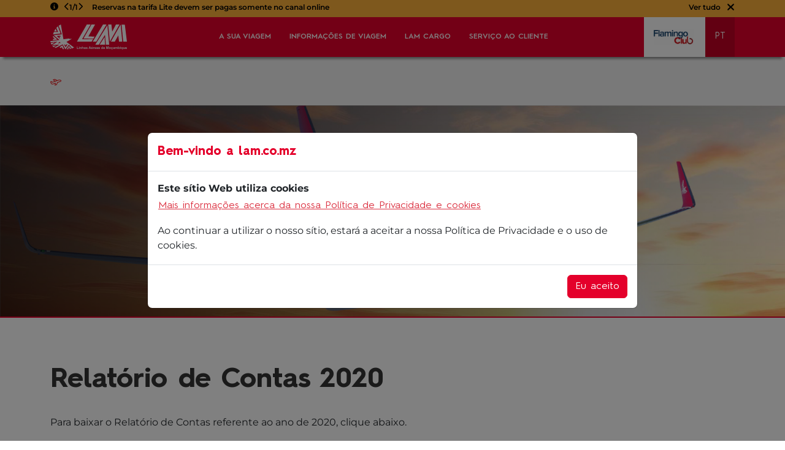

--- FILE ---
content_type: text/html; charset=utf-8
request_url: https://www.lam.co.mz/pt/Media/Files/Relatorio-de-Contas-2020
body_size: 52422
content:
<!DOCTYPE html><html lang="pt"><head><meta charSet="utf-8"/><meta name="viewport" content="width=device-width, initial-scale=1"/><link rel="stylesheet" href="/_next/static/css/fea86bd304bbfa9c.css" data-precedence="next"/><link rel="stylesheet" href="/_next/static/css/4222bd0f9daed136.css" data-precedence="next"/><link rel="stylesheet" href="/_next/static/css/4578b1f024b56fb3.css" data-precedence="next"/><link rel="stylesheet" href="/_next/static/css/b636ef83e26cc8f6.css" data-precedence="next"/><link rel="stylesheet" href="/_next/static/css/9044061f98fe6359.css" data-precedence="next"/><link rel="stylesheet" href="/_next/static/css/11de31f69d02df15.css" data-precedence="next"/><link rel="stylesheet" href="/_next/static/css/cc1348a481cf3507.css" data-precedence="next"/><link rel="stylesheet" href="/_next/static/css/3d69e0563ef8d20f.css" data-precedence="next"/><link rel="stylesheet" href="/_next/static/css/f81af20c70b1fb1e.css" data-precedence="next"/><link rel="stylesheet" href="/_next/static/css/840df6d2ad9df089.css" data-precedence="next"/><link rel="stylesheet" href="/_next/static/css/c2bbe38c51c5d747.css" data-precedence="next"/><link rel="preload" as="script" fetchPriority="low" href="/_next/static/chunks/webpack-0dd877cc0944e3f7.js"/><script src="/_next/static/chunks/fd9d1056-d6a57935f12bdfe8.js" async=""></script><script src="/_next/static/chunks/117-8ba40fc18032bdc4.js" async=""></script><script src="/_next/static/chunks/main-app-341d45a2d64330d0.js" async=""></script><script src="/_next/static/chunks/718-31990b902e5433a7.js" async=""></script><script src="/_next/static/chunks/798-4c8b6eda705217cd.js" async=""></script><script src="/_next/static/chunks/284-329b047bb15af78f.js" async=""></script><script src="/_next/static/chunks/669-371d86a92084aa91.js" async=""></script><script src="/_next/static/chunks/app/layout-e26e046199c5d75e.js" async=""></script><script src="/_next/static/chunks/app/global-error-e92422732111d0bf.js" async=""></script><script src="/_next/static/chunks/493-d7757dadf3573098.js" async=""></script><script src="/_next/static/chunks/app/%5Blang%5D/%5B...urlAlias%5D/page-e458bb4f07648958.js" async=""></script><link rel="preload" href="https://www.googletagmanager.com/gtm.js?id=GTM-NPRMKMT" as="script"/><link rel="preload" href="https://www.googletagmanager.com/gtag/js?id=UA-5713923-8" as="script"/><link rel="Shortcut icon" href="/assets/images/favicon.ico" type="image/x-icon"/><title>Relatório de Contas 2020 - LAM</title><meta name="description" content="Linhas Aéreas de Moçambique (LAM), companhia aérea moçambicana sediada em Maputo, opera no transporte de passageiros, carga e correio a nível doméstico e regional."/><meta name="keywords" content="LAM, Linhas Aéreas de Moçambique, Club Flamingo, Mozambique Airlines, ticket, mozambique,Relatório de Contas 2020"/><script src="/_next/static/chunks/polyfills-42372ed130431b0a.js" noModule=""></script></head><body class="body"><noscript><iframe src="https://www.googletagmanager.com/ns.html?id=GTM-NPRMKMT" height="0" width="0" style="display:none;visibility:hidden"></iframe></noscript><main><section class="section-header"><div class=" header-navbar"><div class="container container-xxl"><div class="row"><div class="col-md-2 logo-container"><a href="/pt"><img alt="logo" loading="lazy" width="300" height="98" decoding="async" data-nimg="1" class="logo" style="color:transparent" src="https://www.lam.co.mz/assets/images/logopt.svg"/></a></div><div class="col-md-10"><nav id="navbar" class="navbar navbar-expand-lg p-0 sticky-top "><div class="justify-content-end w-100 p-0"><div class="navbar-collapse collapse w-100" id="navbarSupportedContent"><ul class="menuList navbar-nav mx-auto justify-content-center pt-4 pt-lg-0 ps-4 ps-lg-0 "><li class="text-center nav-item checkin-link"><a class="nav-link" href="#popup-checkin-reservations" data-bs-toggle="modal" data-bs-target="#popup-checkin-reservations"><img alt="reserva_online.svg" loading="lazy" width="18" height="18" decoding="async" data-nimg="1" class="icons-svg" style="color:transparent" src="https://www.lam.co.mz/assets/icons/reserva_online.svg"/> <!-- -->Reservas Online</a></li><li class="text-center nav-item checkin-link"><a class="nav-link" href="#popup-checkin-manage-reservations" data-bs-toggle="modal" data-bs-target="#popup-checkin-manage-reservations"><img alt="gerir_reserva.svg" loading="lazy" width="18" height="18" decoding="async" data-nimg="1" class="icons-svg" style="color:transparent" src="https://www.lam.co.mz/assets/icons/gerir_reserva.svg"/> <!-- -->Gerir Reservas</a></li><li class="text-center nav-item checkin-link"><a class="nav-link" href="#popup-checkin-check-in-Online" data-bs-toggle="modal" data-bs-target="#popup-checkin-check-in-Online"><img alt="check_in_online.svg" loading="lazy" width="18" height="18" decoding="async" data-nimg="1" class="icons-svg" style="color:transparent" src="https://www.lam.co.mz/assets/icons/check_in_online.svg"/> <!-- -->Check-in Online</a></li><li class="text-center nav-item dropdown"><a class="nav-link dropdown-toggle" href="/pt/a-sua-viagem">A Sua Viagem</a><ul class="dropdown-menu" aria-labelledby="navbarDropdown"><li class="grid-menu container"><div class="row"><div class="col-lg-4  menu-with-no-subitems"><ul><li><a class="" href="/pt/a-sua-viagem/bilhetes-de-passagem"><svg width="7" fill="#E4002B" xmlns="http://www.w3.org/2000/svg" viewBox="0 0 320 512"><path d="M310.6 233.4c12.5 12.5 12.5 32.8 0 45.3l-192 192c-12.5 12.5-32.8 12.5-45.3 0s-12.5-32.8 0-45.3L242.7 256 73.4 86.6c-12.5-12.5-12.5-32.8 0-45.3s32.8-12.5 45.3 0l192 192z"></path></svg>  <!-- -->Bilhetes de Passagem</a></li></ul></div><div class="col-lg-4  menu-with-no-subitems"><ul><li><a class="" href="/pt/a-sua-viagem/check-in"><svg width="7" fill="#E4002B" xmlns="http://www.w3.org/2000/svg" viewBox="0 0 320 512"><path d="M310.6 233.4c12.5 12.5 12.5 32.8 0 45.3l-192 192c-12.5 12.5-32.8 12.5-45.3 0s-12.5-32.8 0-45.3L242.7 256 73.4 86.6c-12.5-12.5-12.5-32.8 0-45.3s32.8-12.5 45.3 0l192 192z"></path></svg>  <!-- -->Check-In</a></li></ul></div><div class="col-lg-4  menu-with-no-subitems"><ul><li><a class="" href="/pt/a-sua-viagem/check-in-online"><svg width="7" fill="#E4002B" xmlns="http://www.w3.org/2000/svg" viewBox="0 0 320 512"><path d="M310.6 233.4c12.5 12.5 12.5 32.8 0 45.3l-192 192c-12.5 12.5-32.8 12.5-45.3 0s-12.5-32.8 0-45.3L242.7 256 73.4 86.6c-12.5-12.5-12.5-32.8 0-45.3s32.8-12.5 45.3 0l192 192z"></path></svg>  <!-- -->Check-In Online</a></li></ul></div></div></li></ul></li><li class="text-center nav-item dropdown"><a class="nav-link dropdown-toggle" href="/pt/informacoes-de-viagem">Informações de Viagem</a><ul class="dropdown-menu" aria-labelledby="navbarDropdown"><li class="grid-menu container"><div class="row"><div class="col-lg-4  menu-with-no-subitems"><h3> <!-- -->Destinos</h3><ul class="thirdmenu-list"><li><a class="" href="/pt/informacoes-de-viagem/destinos/destinos-nacionais"><svg width="7" fill="#E4002B" xmlns="http://www.w3.org/2000/svg" viewBox="0 0 320 512"><path d="M310.6 233.4c12.5 12.5 12.5 32.8 0 45.3l-192 192c-12.5 12.5-32.8 12.5-45.3 0s-12.5-32.8 0-45.3L242.7 256 73.4 86.6c-12.5-12.5-12.5-32.8 0-45.3s32.8-12.5 45.3 0l192 192z"></path></svg>  <!-- -->Destinos Nacionais</a></li><li><a class="" href="/pt/informacoes-de-viagem/destinos/destinos-internacionais"><svg width="7" fill="#E4002B" xmlns="http://www.w3.org/2000/svg" viewBox="0 0 320 512"><path d="M310.6 233.4c12.5 12.5 12.5 32.8 0 45.3l-192 192c-12.5 12.5-32.8 12.5-45.3 0s-12.5-32.8 0-45.3L242.7 256 73.4 86.6c-12.5-12.5-12.5-32.8 0-45.3s32.8-12.5 45.3 0l192 192z"></path></svg>  <!-- -->Destinos Internacionais</a></li></ul></div><div class="col-lg-4  menu-with-no-subitems"><h3> <!-- -->Bagagem</h3><ul class="thirdmenu-list"><li><a class="" href="/pt/informacoes-de-viagem/bagagem/geral"><svg width="7" fill="#E4002B" xmlns="http://www.w3.org/2000/svg" viewBox="0 0 320 512"><path d="M310.6 233.4c12.5 12.5 12.5 32.8 0 45.3l-192 192c-12.5 12.5-32.8 12.5-45.3 0s-12.5-32.8 0-45.3L242.7 256 73.4 86.6c-12.5-12.5-12.5-32.8 0-45.3s32.8-12.5 45.3 0l192 192z"></path></svg>  <!-- -->Geral</a></li><li><a class="" href="/pt/informacoes-de-viagem/bagagem/bagagem-de-cabine"><svg width="7" fill="#E4002B" xmlns="http://www.w3.org/2000/svg" viewBox="0 0 320 512"><path d="M310.6 233.4c12.5 12.5 12.5 32.8 0 45.3l-192 192c-12.5 12.5-32.8 12.5-45.3 0s-12.5-32.8 0-45.3L242.7 256 73.4 86.6c-12.5-12.5-12.5-32.8 0-45.3s32.8-12.5 45.3 0l192 192z"></path></svg>  <!-- -->Bagagem de Cabine</a></li><li><a class="" href="/pt/informacoes-de-viagem/bagagem/bagagem-de-porao"><svg width="7" fill="#E4002B" xmlns="http://www.w3.org/2000/svg" viewBox="0 0 320 512"><path d="M310.6 233.4c12.5 12.5 12.5 32.8 0 45.3l-192 192c-12.5 12.5-32.8 12.5-45.3 0s-12.5-32.8 0-45.3L242.7 256 73.4 86.6c-12.5-12.5-12.5-32.8 0-45.3s32.8-12.5 45.3 0l192 192z"></path></svg>  <!-- -->Bagagem de Porão</a></li><li><a class="" href="/pt/informacoes-de-viagem/bagagem/animais-vivos"><svg width="7" fill="#E4002B" xmlns="http://www.w3.org/2000/svg" viewBox="0 0 320 512"><path d="M310.6 233.4c12.5 12.5 12.5 32.8 0 45.3l-192 192c-12.5 12.5-32.8 12.5-45.3 0s-12.5-32.8 0-45.3L242.7 256 73.4 86.6c-12.5-12.5-12.5-32.8 0-45.3s32.8-12.5 45.3 0l192 192z"></path></svg>  <!-- -->Animais Vivos</a></li><li><a class="" href="/pt/informacoes-de-viagem/bagagem/bens-perigosos"><svg width="7" fill="#E4002B" xmlns="http://www.w3.org/2000/svg" viewBox="0 0 320 512"><path d="M310.6 233.4c12.5 12.5 12.5 32.8 0 45.3l-192 192c-12.5 12.5-32.8 12.5-45.3 0s-12.5-32.8 0-45.3L242.7 256 73.4 86.6c-12.5-12.5-12.5-32.8 0-45.3s32.8-12.5 45.3 0l192 192z"></path></svg>  <!-- -->Bens Perigosos</a></li><li><a class="" href="/pt/informacoes-de-viagem/bagagem/equipamentos-desportivos"><svg width="7" fill="#E4002B" xmlns="http://www.w3.org/2000/svg" viewBox="0 0 320 512"><path d="M310.6 233.4c12.5 12.5 12.5 32.8 0 45.3l-192 192c-12.5 12.5-32.8 12.5-45.3 0s-12.5-32.8 0-45.3L242.7 256 73.4 86.6c-12.5-12.5-12.5-32.8 0-45.3s32.8-12.5 45.3 0l192 192z"></path></svg>  <!-- -->Equipamentos desportivos</a></li><li><a class="" href="/pt/informacoes-de-viagem/bagagem/cadeiras-de-rodas"><svg width="7" fill="#E4002B" xmlns="http://www.w3.org/2000/svg" viewBox="0 0 320 512"><path d="M310.6 233.4c12.5 12.5 12.5 32.8 0 45.3l-192 192c-12.5 12.5-32.8 12.5-45.3 0s-12.5-32.8 0-45.3L242.7 256 73.4 86.6c-12.5-12.5-12.5-32.8 0-45.3s32.8-12.5 45.3 0l192 192z"></path></svg>  <!-- -->Cadeiras de Rodas</a></li><li><a class="" href="/pt/informacoes-de-viagem/bagagem/armas-e-municoes"><svg width="7" fill="#E4002B" xmlns="http://www.w3.org/2000/svg" viewBox="0 0 320 512"><path d="M310.6 233.4c12.5 12.5 12.5 32.8 0 45.3l-192 192c-12.5 12.5-32.8 12.5-45.3 0s-12.5-32.8 0-45.3L242.7 256 73.4 86.6c-12.5-12.5-12.5-32.8 0-45.3s32.8-12.5 45.3 0l192 192z"></path></svg>  <!-- -->Armas e Munições</a></li><li><a class="" href="/pt/informacoes-de-viagem/bagagem/objectos-de-valor2"><svg width="7" fill="#E4002B" xmlns="http://www.w3.org/2000/svg" viewBox="0 0 320 512"><path d="M310.6 233.4c12.5 12.5 12.5 32.8 0 45.3l-192 192c-12.5 12.5-32.8 12.5-45.3 0s-12.5-32.8 0-45.3L242.7 256 73.4 86.6c-12.5-12.5-12.5-32.8 0-45.3s32.8-12.5 45.3 0l192 192z"></path></svg>  <!-- -->Objectos de Valor</a></li><li><a class="" href="/pt/informacoes-de-viagem/bagagem/excesso-de-bagagem"><svg width="7" fill="#E4002B" xmlns="http://www.w3.org/2000/svg" viewBox="0 0 320 512"><path d="M310.6 233.4c12.5 12.5 12.5 32.8 0 45.3l-192 192c-12.5 12.5-32.8 12.5-45.3 0s-12.5-32.8 0-45.3L242.7 256 73.4 86.6c-12.5-12.5-12.5-32.8 0-45.3s32.8-12.5 45.3 0l192 192z"></path></svg>  <!-- -->Excesso de Bagagem</a></li><li><a class="" href="/pt/informacoes-de-viagem/bagagem/recomendacoes-sobre-bagagem"><svg width="7" fill="#E4002B" xmlns="http://www.w3.org/2000/svg" viewBox="0 0 320 512"><path d="M310.6 233.4c12.5 12.5 12.5 32.8 0 45.3l-192 192c-12.5 12.5-32.8 12.5-45.3 0s-12.5-32.8 0-45.3L242.7 256 73.4 86.6c-12.5-12.5-12.5-32.8 0-45.3s32.8-12.5 45.3 0l192 192z"></path></svg>  <!-- -->Recomendações sobre Bagagem</a></li><li><a class="" href="/pt/informacoes-de-viagem/bagagem/bagagem-perdida-danificada-ou-extraviada"><svg width="7" fill="#E4002B" xmlns="http://www.w3.org/2000/svg" viewBox="0 0 320 512"><path d="M310.6 233.4c12.5 12.5 12.5 32.8 0 45.3l-192 192c-12.5 12.5-32.8 12.5-45.3 0s-12.5-32.8 0-45.3L242.7 256 73.4 86.6c-12.5-12.5-12.5-32.8 0-45.3s32.8-12.5 45.3 0l192 192z"></path></svg>  <!-- -->Bagagem perdida, danificada ou extraviada</a></li></ul></div><div class="col-lg-4  menu-with-no-subitems"><h3> <!-- -->Necessidades Especiais</h3><ul class="thirdmenu-list"><li><a class="" href="/pt/informacoes-de-viagem/necessidades-especiais/mobilidade-reduzida-ou-deficiencia"><svg width="7" fill="#E4002B" xmlns="http://www.w3.org/2000/svg" viewBox="0 0 320 512"><path d="M310.6 233.4c12.5 12.5 12.5 32.8 0 45.3l-192 192c-12.5 12.5-32.8 12.5-45.3 0s-12.5-32.8 0-45.3L242.7 256 73.4 86.6c-12.5-12.5-12.5-32.8 0-45.3s32.8-12.5 45.3 0l192 192z"></path></svg>  <!-- -->Mobilidade reduzida ou deficiência</a></li><li><a class="" href="/pt/informacoes-de-viagem/necessidades-especiais/invisuais-e-surdos"><svg width="7" fill="#E4002B" xmlns="http://www.w3.org/2000/svg" viewBox="0 0 320 512"><path d="M310.6 233.4c12.5 12.5 12.5 32.8 0 45.3l-192 192c-12.5 12.5-32.8 12.5-45.3 0s-12.5-32.8 0-45.3L242.7 256 73.4 86.6c-12.5-12.5-12.5-32.8 0-45.3s32.8-12.5 45.3 0l192 192z"></path></svg>  <!-- -->Invisuais e Surdos</a></li><li><a class="" href="/pt/informacoes-de-viagem/necessidades-especiais/bebes-e-criancas"><svg width="7" fill="#E4002B" xmlns="http://www.w3.org/2000/svg" viewBox="0 0 320 512"><path d="M310.6 233.4c12.5 12.5 12.5 32.8 0 45.3l-192 192c-12.5 12.5-32.8 12.5-45.3 0s-12.5-32.8 0-45.3L242.7 256 73.4 86.6c-12.5-12.5-12.5-32.8 0-45.3s32.8-12.5 45.3 0l192 192z"></path></svg>  <!-- -->Bebés e Crianças</a></li><li><a class="" href="/pt/informacoes-de-viagem/necessidades-especiais/gravidas"><svg width="7" fill="#E4002B" xmlns="http://www.w3.org/2000/svg" viewBox="0 0 320 512"><path d="M310.6 233.4c12.5 12.5 12.5 32.8 0 45.3l-192 192c-12.5 12.5-32.8 12.5-45.3 0s-12.5-32.8 0-45.3L242.7 256 73.4 86.6c-12.5-12.5-12.5-32.8 0-45.3s32.8-12.5 45.3 0l192 192z"></path></svg>  <!-- -->Grávidas</a></li><li><a class="" href="/pt/informacoes-de-viagem/necessidades-especiais/assistencia-medica"><svg width="7" fill="#E4002B" xmlns="http://www.w3.org/2000/svg" viewBox="0 0 320 512"><path d="M310.6 233.4c12.5 12.5 12.5 32.8 0 45.3l-192 192c-12.5 12.5-32.8 12.5-45.3 0s-12.5-32.8 0-45.3L242.7 256 73.4 86.6c-12.5-12.5-12.5-32.8 0-45.3s32.8-12.5 45.3 0l192 192z"></path></svg>  <!-- -->Assistência Médica</a></li></ul></div></div></li></ul></li><li class="text-center nav-item dropdown"><a class="nav-link dropdown-toggle" href="/pt/lam-cargo">LAM Cargo</a><ul class="dropdown-menu" aria-labelledby="navbarDropdown"><li class="grid-menu container"><div class="row menu-with-desc"><div class="col-lg-6"><h3> <!-- -->Produtos de Carga</h3><ul class="thirdmenu-list"><li><a class="" href="/pt/lam-cargo/produtos-de-carga/carga-normal"><svg width="7" fill="#E4002B" xmlns="http://www.w3.org/2000/svg" viewBox="0 0 320 512"><path d="M310.6 233.4c12.5 12.5 12.5 32.8 0 45.3l-192 192c-12.5 12.5-32.8 12.5-45.3 0s-12.5-32.8 0-45.3L242.7 256 73.4 86.6c-12.5-12.5-12.5-32.8 0-45.3s32.8-12.5 45.3 0l192 192z"></path></svg>  <!-- -->Carga normal</a></li><li><a class="" href="/pt/lam-cargo/produtos-de-carga/carga-especial"><svg width="7" fill="#E4002B" xmlns="http://www.w3.org/2000/svg" viewBox="0 0 320 512"><path d="M310.6 233.4c12.5 12.5 12.5 32.8 0 45.3l-192 192c-12.5 12.5-32.8 12.5-45.3 0s-12.5-32.8 0-45.3L242.7 256 73.4 86.6c-12.5-12.5-12.5-32.8 0-45.3s32.8-12.5 45.3 0l192 192z"></path></svg>  <!-- -->Carga especial</a></li><li><a class="" href="/pt/lam-cargo/produtos-de-carga/acordos-especiais-relativos-a-um-sistema-proporcional-spas"><svg width="7" fill="#E4002B" xmlns="http://www.w3.org/2000/svg" viewBox="0 0 320 512"><path d="M310.6 233.4c12.5 12.5 12.5 32.8 0 45.3l-192 192c-12.5 12.5-32.8 12.5-45.3 0s-12.5-32.8 0-45.3L242.7 256 73.4 86.6c-12.5-12.5-12.5-32.8 0-45.3s32.8-12.5 45.3 0l192 192z"></path></svg>  <!-- -->Acordos especiais relativos a um sistema proporcional (SPAs)</a></li><li><a class="" href="/pt/lam-cargo/produtos-de-carga/bagagem-expresso"><svg width="7" fill="#E4002B" xmlns="http://www.w3.org/2000/svg" viewBox="0 0 320 512"><path d="M310.6 233.4c12.5 12.5 12.5 32.8 0 45.3l-192 192c-12.5 12.5-32.8 12.5-45.3 0s-12.5-32.8 0-45.3L242.7 256 73.4 86.6c-12.5-12.5-12.5-32.8 0-45.3s32.8-12.5 45.3 0l192 192z"></path></svg>  <!-- -->Bagagem Expresso</a></li></ul></div><div class="col-lg-6 menu-with-no-subitems"><ul class="thirdmenu-list "><li><a class="" href="https://www2.lam.co.mz/content/download/268256/file/LAM - Tarifas Carga Voos Domesticos - 2024 (1).pdf"><svg width="7" fill="#E4002B" xmlns="http://www.w3.org/2000/svg" viewBox="0 0 320 512"><path d="M310.6 233.4c12.5 12.5 12.5 32.8 0 45.3l-192 192c-12.5 12.5-32.8 12.5-45.3 0s-12.5-32.8 0-45.3L242.7 256 73.4 86.6c-12.5-12.5-12.5-32.8 0-45.3s32.8-12.5 45.3 0l192 192z"></path></svg>  <!-- -->LAM - Tarifas Carga Voos Domesticos 2024</a></li><li><a class="" href="https://www2.lam.co.mz/content/download/268279/file/LAM - Tarifas Carga Voos Internacionais - 2024.pdf"><svg width="7" fill="#E4002B" xmlns="http://www.w3.org/2000/svg" viewBox="0 0 320 512"><path d="M310.6 233.4c12.5 12.5 12.5 32.8 0 45.3l-192 192c-12.5 12.5-32.8 12.5-45.3 0s-12.5-32.8 0-45.3L242.7 256 73.4 86.6c-12.5-12.5-12.5-32.8 0-45.3s32.8-12.5 45.3 0l192 192z"></path></svg>  <!-- -->LAM - Tarifas Carga Voos Internacionais 2024</a></li></ul></div></div></li></ul></li><li class="text-center nav-item dropdown"><a class="nav-link dropdown-toggle" href="/pt/servico-ao-cliente">Serviço ao Cliente</a><ul class="dropdown-menu" aria-labelledby="navbarDropdown"><li class="grid-menu container"><div class="row"><div class="col-lg-4  menu-with-no-subitems"><ul><li><a class="" href="/pt/servico-ao-cliente/linha-do-cliente"><svg width="7" fill="#E4002B" xmlns="http://www.w3.org/2000/svg" viewBox="0 0 320 512"><path d="M310.6 233.4c12.5 12.5 12.5 32.8 0 45.3l-192 192c-12.5 12.5-32.8 12.5-45.3 0s-12.5-32.8 0-45.3L242.7 256 73.4 86.6c-12.5-12.5-12.5-32.8 0-45.3s32.8-12.5 45.3 0l192 192z"></path></svg>  <!-- -->Linha do Cliente</a></li></ul></div><div class="col-lg-4  menu-with-no-subitems"><ul><li><a class="" href="/pt/servico-ao-cliente/fale-connosco"><svg width="7" fill="#E4002B" xmlns="http://www.w3.org/2000/svg" viewBox="0 0 320 512"><path d="M310.6 233.4c12.5 12.5 12.5 32.8 0 45.3l-192 192c-12.5 12.5-32.8 12.5-45.3 0s-12.5-32.8 0-45.3L242.7 256 73.4 86.6c-12.5-12.5-12.5-32.8 0-45.3s32.8-12.5 45.3 0l192 192z"></path></svg>  <!-- -->Fale Connosco</a></li></ul></div><div class="col-lg-4  menu-with-no-subitems"><ul><li><a class="" href="/pt/servico-ao-cliente/customer-care"><svg width="7" fill="#E4002B" xmlns="http://www.w3.org/2000/svg" viewBox="0 0 320 512"><path d="M310.6 233.4c12.5 12.5 12.5 32.8 0 45.3l-192 192c-12.5 12.5-32.8 12.5-45.3 0s-12.5-32.8 0-45.3L242.7 256 73.4 86.6c-12.5-12.5-12.5-32.8 0-45.3s32.8-12.5 45.3 0l192 192z"></path></svg>  <!-- -->Customer Care</a></li></ul></div><div class="col-lg-4  menu-with-no-subitems"><ul><li><a class="" href="/pt/servico-ao-cliente/escritorios-lam-e-agentes"><svg width="7" fill="#E4002B" xmlns="http://www.w3.org/2000/svg" viewBox="0 0 320 512"><path d="M310.6 233.4c12.5 12.5 12.5 32.8 0 45.3l-192 192c-12.5 12.5-32.8 12.5-45.3 0s-12.5-32.8 0-45.3L242.7 256 73.4 86.6c-12.5-12.5-12.5-32.8 0-45.3s32.8-12.5 45.3 0l192 192z"></path></svg>  <!-- -->Escritórios LAM e Agentes</a></li></ul></div><div class="col-lg-4  menu-with-no-subitems"><ul><li><a class="" href="/pt/servico-ao-cliente/faq-s"><svg width="7" fill="#E4002B" xmlns="http://www.w3.org/2000/svg" viewBox="0 0 320 512"><path d="M310.6 233.4c12.5 12.5 12.5 32.8 0 45.3l-192 192c-12.5 12.5-32.8 12.5-45.3 0s-12.5-32.8 0-45.3L242.7 256 73.4 86.6c-12.5-12.5-12.5-32.8 0-45.3s32.8-12.5 45.3 0l192 192z"></path></svg>  <!-- -->FAQ´S</a></li></ul></div></div></li></ul></li></ul><ul class="menuList navbar-nav ms-auto justify-content-end pt-4 pt-lg-0 ps-4 ps-lg-0 "><li class="li-flamingo"><a href="/como-aderir-ao-flamingo-club"><img alt="Flamingo-club.png" loading="lazy" width="100" height="30" decoding="async" data-nimg="1" class="flamingo-image" style="color:transparent" src="https://www.lam.co.mz/assets/images/Flamingo-club.png"/></a></li><li class="li-language"><a id="langPT" class="pt-language language nav-link" href="#"><span>PT</span></a></li></ul></div><div class="button-div"><button class="navbar-toggler navbar-dark" type="button" data-bs-toggle="collapse" data-bs-target="#navbarSupportedContentMob" aria-controls="navbarSupportedContentMob" aria-expanded="false" aria-label="Toggle navigation"><span class="navbar-toggler-icon"></span></button></div></div></nav></div></div></div></div><nav id="navbarSupportedContentMob" class="mobile-nav d-lg-none collapse"><div class="mobile-nav-item"><button class="mobile-nav-header" data-bs-toggle="collapse" data-bs-target="#collapse-78798-0" aria-expanded="false"><span>A Sua Viagem</span><svg viewBox="0 0 24 24" class="icon-chevron"><path d="M6 9l6 6 6-6"></path></svg></button><div id="collapse-78798-0" class="collapse"><div class="mobile-nav-body"><a class="mobile-nav-link" href="/a-sua-viagem/bilhetes-de-passagem"><span>Bilhetes de Passagem</span><svg viewBox="0 0 24 24" class="icon-right"><path d="M9 6l6 6-6 6"></path></svg></a><a class="mobile-nav-link" href="/a-sua-viagem/check-in"><span>Check-In</span><svg viewBox="0 0 24 24" class="icon-right"><path d="M9 6l6 6-6 6"></path></svg></a><a class="mobile-nav-link" href="/a-sua-viagem/check-in-online"><span>Check-In Online</span><svg viewBox="0 0 24 24" class="icon-right"><path d="M9 6l6 6-6 6"></path></svg></a></div></div></div><div class="mobile-nav-item"><button class="mobile-nav-header" data-bs-toggle="collapse" data-bs-target="#collapse-78797-1" aria-expanded="false"><span>Informações de Viagem</span><svg viewBox="0 0 24 24" class="icon-chevron"><path d="M6 9l6 6 6-6"></path></svg></button><div id="collapse-78797-1" class="collapse"><div class="mobile-nav-body"><div class="mobile-nav-group bg-a"><h3 class="mobile-nav-h3">Destinos</h3><ul class="mobile-nav-list"><a class="mobile-nav-link" href="/informacoes-de-viagem/destinos/destinos-nacionais"><span>Destinos Nacionais</span><svg viewBox="0 0 24 24" class="icon-right"><path d="M9 6l6 6-6 6"></path></svg></a><a class="mobile-nav-link" href="/informacoes-de-viagem/destinos/destinos-internacionais"><span>Destinos Internacionais</span><svg viewBox="0 0 24 24" class="icon-right"><path d="M9 6l6 6-6 6"></path></svg></a></ul></div><div class="mobile-nav-group bg-b"><h3 class="mobile-nav-h3">Bagagem</h3><ul class="mobile-nav-list"><a class="mobile-nav-link" href="/informacoes-de-viagem/bagagem/geral"><span>Geral</span><svg viewBox="0 0 24 24" class="icon-right"><path d="M9 6l6 6-6 6"></path></svg></a><a class="mobile-nav-link" href="/informacoes-de-viagem/bagagem/bagagem-de-cabine"><span>Bagagem de Cabine</span><svg viewBox="0 0 24 24" class="icon-right"><path d="M9 6l6 6-6 6"></path></svg></a><a class="mobile-nav-link" href="/informacoes-de-viagem/bagagem/bagagem-de-porao"><span>Bagagem de Porão</span><svg viewBox="0 0 24 24" class="icon-right"><path d="M9 6l6 6-6 6"></path></svg></a><a class="mobile-nav-link" href="/informacoes-de-viagem/bagagem/animais-vivos"><span>Animais Vivos</span><svg viewBox="0 0 24 24" class="icon-right"><path d="M9 6l6 6-6 6"></path></svg></a><a class="mobile-nav-link" href="/informacoes-de-viagem/bagagem/bens-perigosos"><span>Bens Perigosos</span><svg viewBox="0 0 24 24" class="icon-right"><path d="M9 6l6 6-6 6"></path></svg></a><a class="mobile-nav-link" href="/informacoes-de-viagem/bagagem/equipamentos-desportivos"><span>Equipamentos desportivos</span><svg viewBox="0 0 24 24" class="icon-right"><path d="M9 6l6 6-6 6"></path></svg></a><a class="mobile-nav-link" href="/informacoes-de-viagem/bagagem/cadeiras-de-rodas"><span>Cadeiras de Rodas</span><svg viewBox="0 0 24 24" class="icon-right"><path d="M9 6l6 6-6 6"></path></svg></a><a class="mobile-nav-link" href="/informacoes-de-viagem/bagagem/armas-e-municoes"><span>Armas e Munições</span><svg viewBox="0 0 24 24" class="icon-right"><path d="M9 6l6 6-6 6"></path></svg></a><a class="mobile-nav-link" href="/informacoes-de-viagem/bagagem/objectos-de-valor2"><span>Objectos de Valor</span><svg viewBox="0 0 24 24" class="icon-right"><path d="M9 6l6 6-6 6"></path></svg></a><a class="mobile-nav-link" href="/informacoes-de-viagem/bagagem/excesso-de-bagagem"><span>Excesso de Bagagem</span><svg viewBox="0 0 24 24" class="icon-right"><path d="M9 6l6 6-6 6"></path></svg></a><a class="mobile-nav-link" href="/informacoes-de-viagem/bagagem/recomendacoes-sobre-bagagem"><span>Recomendações sobre Bagagem</span><svg viewBox="0 0 24 24" class="icon-right"><path d="M9 6l6 6-6 6"></path></svg></a><a class="mobile-nav-link" href="/informacoes-de-viagem/bagagem/bagagem-perdida-danificada-ou-extraviada"><span>Bagagem perdida, danificada ou extraviada</span><svg viewBox="0 0 24 24" class="icon-right"><path d="M9 6l6 6-6 6"></path></svg></a></ul></div><div class="mobile-nav-group bg-a"><h3 class="mobile-nav-h3">Necessidades Especiais</h3><ul class="mobile-nav-list"><a class="mobile-nav-link" href="/informacoes-de-viagem/necessidades-especiais/mobilidade-reduzida-ou-deficiencia"><span>Mobilidade reduzida ou deficiência</span><svg viewBox="0 0 24 24" class="icon-right"><path d="M9 6l6 6-6 6"></path></svg></a><a class="mobile-nav-link" href="/informacoes-de-viagem/necessidades-especiais/invisuais-e-surdos"><span>Invisuais e Surdos</span><svg viewBox="0 0 24 24" class="icon-right"><path d="M9 6l6 6-6 6"></path></svg></a><a class="mobile-nav-link" href="/informacoes-de-viagem/necessidades-especiais/bebes-e-criancas"><span>Bebés e Crianças</span><svg viewBox="0 0 24 24" class="icon-right"><path d="M9 6l6 6-6 6"></path></svg></a><a class="mobile-nav-link" href="/informacoes-de-viagem/necessidades-especiais/gravidas"><span>Grávidas</span><svg viewBox="0 0 24 24" class="icon-right"><path d="M9 6l6 6-6 6"></path></svg></a><a class="mobile-nav-link" href="/informacoes-de-viagem/necessidades-especiais/assistencia-medica"><span>Assistência Médica</span><svg viewBox="0 0 24 24" class="icon-right"><path d="M9 6l6 6-6 6"></path></svg></a></ul></div></div></div></div><div class="mobile-nav-item"><button class="mobile-nav-header" data-bs-toggle="collapse" data-bs-target="#collapse-81043-2" aria-expanded="false"><span>LAM Cargo</span><svg viewBox="0 0 24 24" class="icon-chevron"><path d="M6 9l6 6 6-6"></path></svg></button><div id="collapse-81043-2" class="collapse"><div class="mobile-nav-body"><div class="mobile-nav-group bg-a"><h3 class="mobile-nav-h3">Produtos de Carga</h3><ul class="mobile-nav-list"><a class="mobile-nav-link" href="/lam-cargo/produtos-de-carga/carga-normal"><span>Carga normal</span><svg viewBox="0 0 24 24" class="icon-right"><path d="M9 6l6 6-6 6"></path></svg></a><a class="mobile-nav-link" href="/lam-cargo/produtos-de-carga/carga-especial"><span>Carga especial</span><svg viewBox="0 0 24 24" class="icon-right"><path d="M9 6l6 6-6 6"></path></svg></a><a class="mobile-nav-link" href="/lam-cargo/produtos-de-carga/acordos-especiais-relativos-a-um-sistema-proporcional-spas"><span>Acordos especiais relativos a um sistema proporcional (SPAs)</span><svg viewBox="0 0 24 24" class="icon-right"><path d="M9 6l6 6-6 6"></path></svg></a><a class="mobile-nav-link" href="/lam-cargo/produtos-de-carga/bagagem-expresso"><span>Bagagem Expresso</span><svg viewBox="0 0 24 24" class="icon-right"><path d="M9 6l6 6-6 6"></path></svg></a></ul></div><a class="mobile-nav-link" href="https://www2.lam.co.mz/content/download/268256/file/LAM - Tarifas Carga Voos Domesticos - 2024 (1).pdf"><span>LAM - Tarifas Carga Voos Domesticos 2024</span><svg class="icon-pdf" xmlns="http://www.w3.org/2000/svg" viewBox="0 0 640 640"><path d="M240 112L128 112C119.2 112 112 119.2 112 128L112 512C112 520.8 119.2 528 128 528L208 528L208 576L128 576C92.7 576 64 547.3 64 512L64 128C64 92.7 92.7 64 128 64L261.5 64C278.5 64 294.8 70.7 306.8 82.7L429.3 205.3C441.3 217.3 448 233.6 448 250.6L448 400.1L400 400.1L400 272.1L312 272.1C272.2 272.1 240 239.9 240 200.1L240 112.1zM380.1 224L288 131.9L288 200C288 213.3 298.7 224 312 224L380.1 224zM272 444L304 444C337.1 444 364 470.9 364 504C364 537.1 337.1 564 304 564L292 564L292 592C292 603 283 612 272 612C261 612 252 603 252 592L252 464C252 453 261 444 272 444zM304 524C315 524 324 515 324 504C324 493 315 484 304 484L292 484L292 524L304 524zM400 444L432 444C460.7 444 484 467.3 484 496L484 560C484 588.7 460.7 612 432 612L400 612C389 612 380 603 380 592L380 464C380 453 389 444 400 444zM432 572C438.6 572 444 566.6 444 560L444 496C444 489.4 438.6 484 432 484L420 484L420 572L432 572zM508 464C508 453 517 444 528 444L576 444C587 444 596 453 596 464C596 475 587 484 576 484L548 484L548 508L576 508C587 508 596 517 596 528C596 539 587 548 576 548L548 548L548 592C548 603 539 612 528 612C517 612 508 603 508 592L508 464z"></path></svg></a><a class="mobile-nav-link" href="https://www2.lam.co.mz/content/download/268279/file/LAM - Tarifas Carga Voos Internacionais - 2024.pdf"><span>LAM - Tarifas Carga Voos Internacionais 2024</span><svg class="icon-pdf" xmlns="http://www.w3.org/2000/svg" viewBox="0 0 640 640"><path d="M240 112L128 112C119.2 112 112 119.2 112 128L112 512C112 520.8 119.2 528 128 528L208 528L208 576L128 576C92.7 576 64 547.3 64 512L64 128C64 92.7 92.7 64 128 64L261.5 64C278.5 64 294.8 70.7 306.8 82.7L429.3 205.3C441.3 217.3 448 233.6 448 250.6L448 400.1L400 400.1L400 272.1L312 272.1C272.2 272.1 240 239.9 240 200.1L240 112.1zM380.1 224L288 131.9L288 200C288 213.3 298.7 224 312 224L380.1 224zM272 444L304 444C337.1 444 364 470.9 364 504C364 537.1 337.1 564 304 564L292 564L292 592C292 603 283 612 272 612C261 612 252 603 252 592L252 464C252 453 261 444 272 444zM304 524C315 524 324 515 324 504C324 493 315 484 304 484L292 484L292 524L304 524zM400 444L432 444C460.7 444 484 467.3 484 496L484 560C484 588.7 460.7 612 432 612L400 612C389 612 380 603 380 592L380 464C380 453 389 444 400 444zM432 572C438.6 572 444 566.6 444 560L444 496C444 489.4 438.6 484 432 484L420 484L420 572L432 572zM508 464C508 453 517 444 528 444L576 444C587 444 596 453 596 464C596 475 587 484 576 484L548 484L548 508L576 508C587 508 596 517 596 528C596 539 587 548 576 548L548 548L548 592C548 603 539 612 528 612C517 612 508 603 508 592L508 464z"></path></svg></a></div></div></div><div class="mobile-nav-item"><button class="mobile-nav-header" data-bs-toggle="collapse" data-bs-target="#collapse-78891-3" aria-expanded="false"><span>Serviço ao Cliente</span><svg viewBox="0 0 24 24" class="icon-chevron"><path d="M6 9l6 6 6-6"></path></svg></button><div id="collapse-78891-3" class="collapse"><div class="mobile-nav-body"><a class="mobile-nav-link" href="/servico-ao-cliente/linha-do-cliente"><span>Linha do Cliente</span><svg viewBox="0 0 24 24" class="icon-right"><path d="M9 6l6 6-6 6"></path></svg></a><a class="mobile-nav-link" href="/servico-ao-cliente/fale-connosco"><span>Fale Connosco</span><svg viewBox="0 0 24 24" class="icon-right"><path d="M9 6l6 6-6 6"></path></svg></a><a class="mobile-nav-link" href="/servico-ao-cliente/customer-care"><span>Customer Care</span><svg viewBox="0 0 24 24" class="icon-right"><path d="M9 6l6 6-6 6"></path></svg></a><a class="mobile-nav-link" href="/servico-ao-cliente/escritorios-lam-e-agentes"><span>Escritórios LAM e Agentes</span><svg viewBox="0 0 24 24" class="icon-right"><path d="M9 6l6 6-6 6"></path></svg></a><a class="mobile-nav-link" href="/servico-ao-cliente/faq-s"><span>FAQ´S</span><svg viewBox="0 0 24 24" class="icon-right"><path d="M9 6l6 6-6 6"></path></svg></a></div></div></div></nav></section><div class="page"><div class="page-top"><div class="container"><div class="row"><div class="col-md-12"><ul class="breadcrumbs"><li class="svg-container"><img alt="de.svg" loading="lazy" width="18" height="18" decoding="async" data-nimg="1" class="icons-svg" style="color:transparent" src="https://www.lam.co.mz/assets/icons/de.svg"/></li></ul></div></div></div></div><div class="container-fluid simple-banner"><div class="row"><div class="col-md-12"><div class="block-image"><img alt="default-simple-banner.jpg" loading="lazy" width="1920" height="520" decoding="async" data-nimg="1" class="" style="color:transparent" src="https://www.lam.co.mz/assets/images/default-simple-banner.jpg"/></div><div class="block-title"><div class="container"><div class="row"><div class="col-md-12"><h1 class=""> <!-- -->Relatório de Contas 2020<!-- --> </h1></div></div></div></div></div></div></div><div class="full-file"><div class="container"><div class="row"><div class="col-md-12"><div class="block-title"><h1>Relatório de Contas 2020<!-- --> </h1></div><div class="block-description"><p>Para baixar o Relat&oacute;rio de Contas referente ao ano de 2020, clique abaixo.</p>
</div><div class="block-file"><a href="https://www2.lam.co.mz/content/download/261916/3216150?version=5"><svg xmlns="http://www.w3.org/2000/svg" viewBox="0 0 512 512"><path d="M288 32c0-17.7-14.3-32-32-32s-32 14.3-32 32V274.7l-73.4-73.4c-12.5-12.5-32.8-12.5-45.3 0s-12.5 32.8 0 45.3l128 128c12.5 12.5 32.8 12.5 45.3 0l128-128c12.5-12.5 12.5-32.8 0-45.3s-32.8-12.5-45.3 0L288 274.7V32zM64 352c-35.3 0-64 28.7-64 64v32c0 35.3 28.7 64 64 64H448c35.3 0 64-28.7 64-64V416c0-35.3-28.7-64-64-64H346.5l-45.3 45.3c-25 25-65.5 25-90.5 0L165.5 352H64zm368 56a24 24 0 1 1 0 48 24 24 0 1 1 0-48z"></path></svg>Relatorio Contas 2020.pdf</a></div></div></div></div></div></div><footer class="footer"><div class="container-social"><div class="container text-white"><div class="row"><div class="col container-logo"><img alt="logo" loading="lazy" width="300" height="98" decoding="async" data-nimg="1" class="logo" style="color:transparent" src="https://www.lam.co.mz/assets/images/logopt.svg"/></div><div class="col-md-5 pt-2"><form id="footer_newsletter_form" class="input-group emailsubscribe" action="" encType="multipart/form-data" method="POST"><input type="hidden" name="$ACTION_ID_a9e658577e901037e8fd86dafb3b9f568792a808"/><input type="hidden" name="locale" value="pt"/><div class="input-group-prepend"><span class="input-group-text"><svg xmlns="http://www.w3.org/2000/svg" viewBox="0 0 512 512"><path d="M64 112c-8.8 0-16 7.2-16 16l0 22.1L220.5 291.7c20.7 17 50.4 17 71.1 0L464 150.1l0-22.1c0-8.8-7.2-16-16-16L64 112zM48 212.2L48 384c0 8.8 7.2 16 16 16l384 0c8.8 0 16-7.2 16-16l0-171.8L322 328.8c-38.4 31.5-93.7 31.5-132 0L48 212.2zM0 128C0 92.7 28.7 64 64 64l384 0c35.3 0 64 28.7 64 64l0 256c0 35.3-28.7 64-64 64L64 448c-35.3 0-64-28.7-64-64L0 128z"></path></svg></span></div><input type="email" class="form-control" placeholder="SUBSCREVA A NOSSA NEWSLETTER" name="email" value=""/><div class="input-group-append"><button type="submit" class="btn btn-danger subscribe-btn">Subscrever</button></div></form></div><div class="col pt-2 justify-content-end d-flex"><div class="social-share"><p><span class="title-element"> <!-- -->Siga-nos<!-- -->! </span><a target="_blank" class="" href="https://www.facebook.com/VOELAMM"><svg width="35" height="35" fill="#fff" xmlns="http://www.w3.org/2000/svg" viewBox="0 0 320 512"><path d="M279.14 288l14.22-92.66h-88.91v-60.13c0-25.35 12.42-50.06 52.24-50.06h40.42V6.26S260.43 0 225.36 0c-73.22 0-121.08 44.38-121.08 124.72v70.62H22.89V288h81.39v224h100.17V288z"></path></svg></a><a target="_blank" class="" href="https://www.instagram.com/flylam.mz"><svg width="35" height="35" fill="#fff" xmlns="http://www.w3.org/2000/svg" viewBox="0 0 640 640"><path d="M320.3 205C256.8 204.8 205.2 256.2 205 319.7C204.8 383.2 256.2 434.8 319.7 435C383.2 435.2 434.8 383.8 435 320.3C435.2 256.8 383.8 205.2 320.3 205zM319.7 245.4C360.9 245.2 394.4 278.5 394.6 319.7C394.8 360.9 361.5 394.4 320.3 394.6C279.1 394.8 245.6 361.5 245.4 320.3C245.2 279.1 278.5 245.6 319.7 245.4zM413.1 200.3C413.1 185.5 425.1 173.5 439.9 173.5C454.7 173.5 466.7 185.5 466.7 200.3C466.7 215.1 454.7 227.1 439.9 227.1C425.1 227.1 413.1 215.1 413.1 200.3zM542.8 227.5C541.1 191.6 532.9 159.8 506.6 133.6C480.4 107.4 448.6 99.2 412.7 97.4C375.7 95.3 264.8 95.3 227.8 97.4C192 99.1 160.2 107.3 133.9 133.5C107.6 159.7 99.5 191.5 97.7 227.4C95.6 264.4 95.6 375.3 97.7 412.3C99.4 448.2 107.6 480 133.9 506.2C160.2 532.4 191.9 540.6 227.8 542.4C264.8 544.5 375.7 544.5 412.7 542.4C448.6 540.7 480.4 532.5 506.6 506.2C532.8 480 541 448.2 542.8 412.3C544.9 375.3 544.9 264.5 542.8 227.5zM495 452C487.2 471.6 472.1 486.7 452.4 494.6C422.9 506.3 352.9 503.6 320.3 503.6C287.7 503.6 217.6 506.2 188.2 494.6C168.6 486.8 153.5 471.7 145.6 452C133.9 422.5 136.6 352.5 136.6 319.9C136.6 287.3 134 217.2 145.6 187.8C153.4 168.2 168.5 153.1 188.2 145.2C217.7 133.5 287.7 136.2 320.3 136.2C352.9 136.2 423 133.6 452.4 145.2C472 153 487.1 168.1 495 187.8C506.7 217.3 504 287.3 504 319.9C504 352.5 506.7 422.6 495 452z"></path></svg></a><a target="_blank" class="" href="http://www.youtube.com/voeLAM"><svg width="35" height="35" fill="#fff" xmlns="http://www.w3.org/2000/svg" viewBox="0 0 576 512"><path d="M549.7 124.1c-6.3-23.7-24.8-42.3-48.3-48.6C458.8 64 288 64 288 64S117.2 64 74.6 75.5c-23.5 6.3-42 24.9-48.3 48.6-11.4 42.9-11.4 132.3-11.4 132.3s0 89.4 11.4 132.3c6.3 23.7 24.8 41.5 48.3 47.8C117.2 448 288 448 288 448s170.8 0 213.4-11.5c23.5-6.3 42-24.2 48.3-47.8 11.4-42.9 11.4-132.3 11.4-132.3s0-89.4-11.4-132.3zm-317.5 213.5V175.2l142.7 81.2-142.7 81.2z"></path></svg></a><a target="_blank" class="" href="https://www.tiktok.com/@lam.mozambiqueairlines?_t=ZM-902lF87avFY&amp;_r=1"><svg width="35" height="35" fill="#fff" xmlns="http://www.w3.org/2000/svg" viewBox="0 0 640 640"><path d="M544.5 273.9C500.5 274 457.5 260.3 421.7 234.7L421.7 413.4C421.7 446.5 411.6 478.8 392.7 506C373.8 533.2 347.1 554 316.1 565.6C285.1 577.2 251.3 579.1 219.2 570.9C187.1 562.7 158.3 545 136.5 520.1C114.7 495.2 101.2 464.1 97.5 431.2C93.8 398.3 100.4 365.1 116.1 336C131.8 306.9 156.1 283.3 185.7 268.3C215.3 253.3 248.6 247.8 281.4 252.3L281.4 342.2C266.4 337.5 250.3 337.6 235.4 342.6C220.5 347.6 207.5 357.2 198.4 369.9C189.3 382.6 184.4 398 184.5 413.8C184.6 429.6 189.7 444.8 199 457.5C208.3 470.2 221.4 479.6 236.4 484.4C251.4 489.2 267.5 489.2 282.4 484.3C297.3 479.4 310.4 469.9 319.6 457.2C328.8 444.5 333.8 429.1 333.8 413.4L333.8 64L421.8 64C421.7 71.4 422.4 78.9 423.7 86.2C426.8 102.5 433.1 118.1 442.4 131.9C451.7 145.7 463.7 157.5 477.6 166.5C497.5 179.6 520.8 186.6 544.6 186.6L544.6 274z"></path></svg></a></p></div></div></div></div></div><div class="container-sitemap"><div class="container text-white"><div class="row row-footer-menu-items"><div class="col"><div class="footer-icons row"><div class="col-md-12"><a href="http://www.iata.org"><img alt="iata.png" loading="lazy" width="143" height="59" decoding="async" data-nimg="1" class="icon-iata" style="color:transparent" src="https://www.lam.co.mz/assets/icons/iata.png"/></a><img alt="SGS.png" loading="lazy" width="59" height="59" decoding="async" data-nimg="1" class="icon-sgs" style="color:transparent" src="https://www.lam.co.mz/assets/icons/SGS.png"/><a href="http://www.mic.gov.mz"><img alt="org-mz.png" loading="lazy" width="59" height="59" decoding="async" data-nimg="1" class="icon-org" style="color:transparent" src="https://www.lam.co.mz/assets/icons/org-mz.png"/></a></div></div></div><div class="col"><div class="footer-menu"><h3 class="">Sobre a LAM</h3></div><div class="footer-menu-items"><ul class=""><li class=""><a href="/pt/sobre-a-lam/historia-e-perfil">História e Perfil</a></li><li class=""><a href="/pt/sobre-a-lam/Revista-Indico2">Revista Índico </a></li><li class=""><a href="/pt/sobre-a-lam/Sala-de-Imprensa">Sala de Imprensa</a></li><li class=""><a href="/pt/sobre-a-lam/Relatorio-de-Contas">Relatório de Contas</a></li><li class=""><a href="/pt/sobre-a-lam/Recrutamento">Recrutamento</a></li><li class=""><a href="/pt/sobre-a-lam/Politica-de-Patrocinios-da-LAM-S.A">Política de Patrocínios da LAM S.A.</a></li></ul></div></div><div class="col"><div class="footer-menu"><h3 class=""><a href="/pt/servico-ao-cliente/faq-s">FAQ&#x27;s</a></h3></div><div class="footer-menu-items"><ul class=""><li class=""><a href="/pt/servico-ao-cliente/faq-s/questoes-gerais">Questões Gerais</a></li><li class=""><a href="/pt/servico-ao-cliente/faq-s/bagagem">Bagagem</a></li><li class=""><a href="/pt/servico-ao-cliente/faq-s/opcoes-de-pagamento">Opções de pagamento</a></li><li class=""><a href="/pt/servico-ao-cliente/faq-s/bilhetes-perdidos-alteracoes-reembolsos-e-cancelamentos">Bilhetes perdidos, Alterações,  Reembolsos e Cancelamentos</a></li><li class=""><a href="/pt/servico-ao-cliente/faq-s/flamingo-club">Flamingo Club</a></li><li class=""><a href="/pt/servico-ao-cliente/faq-s/bilhetes-promocionais">Bilhetes Promocionais</a></li><li class=""><a href="/pt/servico-ao-cliente/faq-s/necessidades-especiais">Necessidades Especiais</a></li></ul></div></div></div><div class="row row-footer-items"><div class="col-sm-12 col-md-12 mt-2"><div class="footer-line"><div class="footer-circle"><a class=" " href="#"><svg xmlns="http://www.w3.org/2000/svg" viewBox="0 0 512 512"><path d="M233.4 105.4c12.5-12.5 32.8-12.5 45.3 0l192 192c12.5 12.5 12.5 32.8 0 45.3s-32.8 12.5-45.3 0L256 173.3 86.6 342.6c-12.5 12.5-32.8 12.5-45.3 0s-12.5-32.8 0-45.3l192-192z"></path></svg></a></div></div></div></div><div class="row "><div class="col-sm-12 col-md-12 text-center footer-copyright ">© <!-- -->2026<!-- --> | <!-- -->Linhas Aéreas de Moçambique</div></div></div></div></footer></main><div class="modal fade popup-checkin" id="popup-checkin-reservations" tabindex="-1" aria-labelledby="popup-checkin-reservationsLabel" aria-hidden="true"><div class="modal-dialog container"><div class="modal-content"><div class="modal-body"><div class="tab-pane-content online-reservations"><form id="book-online-form_popup" action="https://book.tm.amadeus.com/plnext/lamDX/Override.action" method="post"><input type="hidden" class="adultpara" name="TRAVELLER_TYPE_1" value="ADT"/><input type="hidden" name="LANGUAGE" value="PO"/><input type="hidden" id="ENC_popup" name="ENC"/><input type="hidden" id="checkin_sogl_popup" value="&lt;?xml version=&quot;1.0&quot; encoding=&quot;iso-8859-1&quot;?&gt;&lt;SO_GL&gt; &lt;GLOBAL_LIST mode=&quot;partial&quot;&gt; &lt;NAME&gt;SITE_SITE_FARE_COMMANDS_AND_OPTIONS&lt;/NAME&gt; &lt;LIST_ELEMENT&gt;&lt;CODE&gt;101&lt;/CODE&gt; &lt;LIST_VALUE&gt;0&lt;/LIST_VALUE&gt; &lt;LIST_VALUE&gt;2&lt;/LIST_VALUE&gt; &lt;LIST_VALUE&gt;4&lt;/LIST_VALUE&gt; &lt;LIST_VALUE/&gt; &lt;LIST_VALUE/&gt; &lt;LIST_VALUE/&gt; &lt;LIST_VALUE/&gt; &lt;LIST_VALUE/&gt; &lt;LIST_VALUE/&gt; &lt;LIST_VALUE&gt;USD&lt;/LIST_VALUE&gt; &lt;LIST_VALUE&gt;&lt;/LIST_VALUE&gt; &lt;LIST_VALUE/&gt; &lt;LIST_VALUE/&gt; &lt;LIST_VALUE/&gt; &lt;LIST_VALUE&gt;&lt;/LIST_VALUE&gt; &lt;LIST_VALUE/&gt; &lt;LIST_VALUE/&gt; &lt;LIST_VALUE/&gt; &lt;/LIST_ELEMENT&gt; &lt;/GLOBAL_LIST&gt; &lt;/SO_GL&gt;"/><input type="hidden" id="checkin-enc-time_popup" name="ENC_TIME"/><input type="hidden" id="so_site_fp_direct_non_stop_primebooking_popup" name="SO_SITE_FP_DIRECT_NON_STOP" value="FALSE"/><input type="hidden" name="TRIP_FLOW" value="TRUE"/><input type="hidden" name="EMBEDDED_TRANSACTION" value="FlexPricerAvailability"/><input type="hidden" name="SITE" value="H002H002"/><input type="hidden" name="PRICING_TYPE" value="O"/><input type="hidden" name="DISPLAY_TYPE" value="2"/><input type="hidden" name="ARRANGE_BY" value="D"/><input type="hidden" name="COMMERCIAL_FARE_FAMILY_1" value="LAMNEWFF"/><input type="hidden" name="DATE_RANGE_VALUE_1" value="3"/><input type="hidden" name="DATE_RANGE_QUALIFIER_1" value="C"/><input type="hidden" name="DATE_RANGE_VALUE_2" value="3"/><input type="hidden" name="DATE_RANGE_QUALIFIER_2" value="C"/><input type="hidden" name="ENCT" value="1"/><input type="hidden" name="SO_SITE_SEND_CONTACT_PREBOOK" value="TRUE"/><input type="hidden" name="SO_SITE_RUI_FP_AVAI_PRESEL" value="FALSE"/><input type="hidden" name="SO_SITE_SEND_PNR_ADD_EMAIL1" value="Y"/><input type="hidden" name="SO_SITE_RUI_FP_AVAI_PRESEL" value="FALSE"/><input type="hidden" name="SO_SITE_SEND_PNR_ADD_EMAIL1" value="v"/><input type="hidden" name="SO_SITE_PNR_ADD_EMAIL1" value="internetbooking@lam.co.mz"/><input type="hidden" name="SO_SITE_MAIL_REPLY_TO" value="internetbooking@lam.co.mz"/><input type="hidden" name="SO_SITE_SPEC_SERV_CHARGEABLE" value="TRUE"/><input type="hidden" name="SO_SITE_FORCE_CSSR" value="TRUE"/><input type="hidden" name="SO_SITE_RUI_DISP_FF_TABLE" value="TRUE"/><input type="hidden" name="SO_SITE_AIRLINE_CHARGES" value="YQ;YQAC;YQAD;YQAP;YQAS;YQEM;YR;YRVA;YRVB"/><input type="hidden" name="SO_SITE_TAXBREAKDOWN_SUBTOT" value="TRUE"/><input type="hidden" name="SO_SITE_TAXBREAKDOWN_HEADER" value="TRUE"/><input type="hidden" name="SO_SITE_GROUP_AIR_CHARGES" value="TRUE"/><input type="hidden" name="B_ANY_TIME_2" value="TRUE"/><input type="hidden" name="B_ANY_TIME_1" value="TRUE"/><div class="row mt-2 first-row"><div class="col-lg-6 mb-1 mt-1"><input type="radio" id="online-reservations-round-trip_popup" name="TRIP_TYPE_RADIO" checked="" value="return"/><label for="online-reservations-round-trip_popup">Ida e Volta</label><input type="radio" id="online-reservations-oneway_popup" name="TRIP_TYPE_RADIO" value="oneway"/><label for="online-reservations-oneway_popup">Ida</label><input type="radio" id="online-reservations-multidestinations_popup" name="TRIP_TYPE_RADIO" value="multi"/><label for="online-reservations-multidestinations_popup">Multi-destinos</label></div><div class="col-lg-6 mb-1 mt-1 text-right persons-inputs"><div class="row"><div class="col"><div class="input-group justify-content-start"><img alt="adultos.svg" loading="lazy" width="18" height="18" decoding="async" data-nimg="1" class="icons-svg" style="color:transparent" src="https://www.lam.co.mz/assets/icons/adultos.svg"/><span class="children-span">Adultos<!-- --> <!-- --> &gt; <!-- --> 12 </span><div class="custom-select"><div class="custom-select-trigger">01<span class="dropdown-icon">▼</span></div></div></div></div><div class="col"><div class="input-group justify-content-center"><img alt="criancas.svg" loading="lazy" width="18" height="18" decoding="async" data-nimg="1" class="icons-svg" style="color:transparent" src="https://www.lam.co.mz/assets/icons/criancas.svg"/><span class="children-span">Crianças<!-- --> <!-- --> &gt; <!-- --> 2-11 </span><div class="custom-select"><div class="custom-select-trigger">00<span class="dropdown-icon">▼</span></div></div></div></div><div class="col"><div class="input-group justify-content-end"><img alt="bebes.svg" loading="lazy" width="18" height="18" decoding="async" data-nimg="1" class="icons-svg" style="color:transparent" src="https://www.lam.co.mz/assets/icons/bebes.svg"/><span class="children-span"> <!-- -->Bebês<!-- --> <!-- --> &lt; <!-- --> 2 </span><div class="custom-select"><div class="custom-select-trigger">00<span class="dropdown-icon">▼</span></div></div></div></div></div></div></div><div class="row mt-3 mb-3 second-row single-destination" id="singleDestination_popup"><div class="col-md-6"><div class="row"><div class="col mb-3"><div class="input-group"><span class="input-group-text departure"><img alt="de.svg" loading="lazy" width="18" height="18" decoding="async" data-nimg="1" class="icons-svg" style="color:transparent" src="https://www.lam.co.mz/assets/icons/de.svg"/></span><select name="B_LOCATION_1" id="checkin_origin_popup" class="form-control"><option value="-1">De</option><option value="BEW">Beira - BEW</option><option value="VPY">Chimoio - VPY</option><option value="DAR">Dar-es-Salam - DAR</option><option value="INH">Inhambane - INH</option><option value="JNB">Joanesburgo - JNB</option><option value="VXC">Lichinga - VXC</option><option value="MPM">Maputo - MPM</option><option value="MNC">Nacala - MNC</option><option value="APL">Nampula - APL</option><option value="POL">Pemba - POL</option><option value="UEL">Quelimane - UEL</option><option value="TET">Tete - TET</option><option value="VNX">Vilankulo - VNX</option><option value="VJB">Xai-Xai - VJB</option></select></div></div><div class="col mb-3 justify-content-end"><div class="input-group disabled"><span class="input-group-text arrival"><img alt="para.svg" loading="lazy" width="18" height="18" decoding="async" data-nimg="1" class="icons-svg" style="color:transparent" src="https://www.lam.co.mz/assets/icons/para.svg"/></span><select name="E_LOCATION_1" id="checkin_destination_popup" class="form-control"><option value="-1">Para</option></select></div></div></div></div><div class="col-md-6"><div class="row"><div class="col-md-8"><div class="row"><div class="col-md-6"><div class="date-picker-container disabled"><div class="date-input-container"><button class="calendar-icon" disabled="" type="button"><img alt="partida.svg" loading="lazy" width="18" height="18" decoding="async" data-nimg="1" class="icons-svg" style="color:transparent" src="https://www.lam.co.mz/assets/icons/partida.svg"/></button><input type="text" class="date-input" placeholder="Partida" disabled="" value=""/></div></div></div><div class="col-md-6"><div class="date-picker-container disabled"><div class="date-input-container"><button class="calendar-icon" disabled="" type="button"><img alt="regresso.svg" loading="lazy" width="18" height="18" decoding="async" data-nimg="1" class="icons-svg" style="color:transparent" src="https://www.lam.co.mz/assets/icons/regresso.svg"/></button><input type="text" class="date-input" placeholder="Regresso" disabled="" value=""/></div></div></div></div></div><div class="col-md-4 justify-content-end"><button type="submit" class="btn btn-danger checkin-button-link">Pesquisar</button></div></div></div></div></form><div class="multi-destination" id="multiDestination_popup" style="display:none"><form id="book-online-formmulti_popup" class="w-100" action="https://book.tm.amadeus.com/plnext/lamDX/Override.action" method="post"><input type="hidden" id="checkin_trip_typemulti_popup" name="TRIP_TYPE" value="M"/><input type="hidden" class="adultpara" name="TRAVELLER_TYPE_1" value="ADT"/><input type="hidden" name="LANGUAGE" value="PO"/><input type="hidden" id="so_gl_multidestinationmulti_popup" value="&lt;?xml version=&quot;1.0&quot; encoding=&quot;iso-8859-1&quot;?&gt;&lt;SO_GL&gt; &lt;GLOBAL_LIST mode=&quot;partial&quot;&gt; &lt;NAME&gt;SITE_SITE_FARE_COMMANDS_AND_OPTIONS&lt;/NAME&gt; &lt;LIST_ELEMENT&gt;&lt;CODE&gt;2&lt;/CODE&gt;&lt;!--CabinTypeID--&gt; &lt;LIST_VALUE&gt;0&lt;/LIST_VALUE&gt;&lt;!--FaringCommandID--&gt; &lt;LIST_VALUE&gt;2&lt;/LIST_VALUE&gt;&lt;!--BookingCommandID--&gt; &lt;LIST_VALUE&gt;4&lt;/LIST_VALUE&gt;&lt;!--FareTypeID--&gt; &lt;LIST_VALUE/&gt;&lt;!--CorporateCode--&gt; &lt;LIST_VALUE/&gt;&lt;!--CorporateFareTypeID--&gt; &lt;LIST_VALUE/&gt;&lt;!--PrivateFare--&gt; &lt;LIST_VALUE/&gt;&lt;!--ForcePTC--&gt; &lt;LIST_VALUE/&gt;&lt;!--DiscountCode--&gt; &lt;LIST_VALUE/&gt;&lt;!--FareSelectionCurrency--&gt; &lt;LIST_VALUE&gt;USD&lt;/LIST_VALUE&gt;&lt;!--FareConversionCurrency--&gt; &lt;LIST_VALUE&gt;&lt;/LIST_VALUE&gt;&lt;!--CabinOption--&gt; &lt;LIST_VALUE/&gt;&lt;!--CrossCabin--&gt; &lt;LIST_VALUE/&gt;&lt;!--PTCDiscountId--&gt; &lt;LIST_VALUE/&gt;&lt;!--CumulativeDiscount--&gt; &lt;LIST_VALUE&gt;&lt;/LIST_VALUE&gt;&lt;!--CabinOptionValue--&gt; &lt;LIST_VALUE/&gt;&lt;!--NoSplitOption--&gt; &lt;LIST_VALUE/&gt;&lt;!--TaxesRequirements--&gt; &lt;LIST_VALUE/&gt;&lt;!--SurchargesRequirements--&gt; &lt;/LIST_ELEMENT&gt; &lt;LIST_ELEMENT&gt;&lt;CODE&gt;3&lt;/CODE&gt;&lt;!--CabinTypeID--&gt; &lt;LIST_VALUE&gt;1&lt;/LIST_VALUE&gt;&lt;!--FaringCommandID--&gt; &lt;LIST_VALUE&gt;2&lt;/LIST_VALUE&gt;&lt;!--BookingCommandID--&gt; &lt;LIST_VALUE&gt;4&lt;/LIST_VALUE&gt;&lt;!--FareTypeID--&gt; &lt;LIST_VALUE/&gt;&lt;!--CorporateCode--&gt; &lt;LIST_VALUE/&gt;&lt;!--CorporateFareTypeID--&gt; &lt;LIST_VALUE/&gt;&lt;!--PrivateFare--&gt; &lt;LIST_VALUE/&gt;&lt;!--ForcePTC--&gt; &lt;LIST_VALUE/&gt;&lt;!--DiscountCode--&gt; &lt;LIST_VALUE/&gt;&lt;!--FareSelectionCurrency--&gt; &lt;LIST_VALUE&gt;USD&lt;/LIST_VALUE&gt;&lt;!--FareConversionCurrency--&gt; &lt;LIST_VALUE&gt;FALSE&lt;/LIST_VALUE&gt;&lt;!--CabinOption--&gt; &lt;LIST_VALUE&gt;FALSE&lt;/LIST_VALUE&gt;&lt;!--CrossCabin--&gt; &lt;LIST_VALUE/&gt;&lt;!--PTCDiscountId--&gt; &lt;LIST_VALUE/&gt;&lt;!--CumulativeDiscount--&gt; &lt;LIST_VALUE&gt;&lt;/LIST_VALUE&gt;&lt;!--CabinOptionValue--&gt; &lt;LIST_VALUE/&gt;&lt;!--NoSplitOption--&gt; &lt;LIST_VALUE/&gt;&lt;!--TaxesRequirements--&gt; &lt;LIST_VALUE/&gt;&lt;!--SurchargesRequirements--&gt; &lt;/LIST_ELEMENT&gt; &lt;LIST_ELEMENT&gt;&lt;CODE&gt;4&lt;/CODE&gt;&lt;!--CabinTypeID--&gt; &lt;LIST_VALUE&gt;0&lt;/LIST_VALUE&gt;&lt;!--FaringCommandID--&gt; &lt;LIST_VALUE&gt;2&lt;/LIST_VALUE&gt;&lt;!--BookingCommandID--&gt; &lt;LIST_VALUE&gt;4&lt;/LIST_VALUE&gt;&lt;!--FareTypeID--&gt; &lt;LIST_VALUE/&gt;&lt;!--CorporateCode--&gt; &lt;LIST_VALUE/&gt;&lt;!--CorporateFareTypeID--&gt; &lt;LIST_VALUE/&gt;&lt;!--PrivateFare--&gt; &lt;LIST_VALUE/&gt;&lt;!--ForcePTC--&gt; &lt;LIST_VALUE/&gt;&lt;!--DiscountCode--&gt; &lt;LIST_VALUE/&gt;&lt;!--FareSelectionCurrency--&gt; &lt;LIST_VALUE&gt;USD&lt;/LIST_VALUE&gt;&lt;!--FareConversionCurrency--&gt; &lt;LIST_VALUE&gt;&lt;/LIST_VALUE&gt;&lt;!--CabinOption--&gt; &lt;LIST_VALUE/&gt;&lt;!--CrossCabin--&gt; &lt;LIST_VALUE/&gt;&lt;!--PTCDiscountId--&gt; &lt;LIST_VALUE/&gt;&lt;!--CumulativeDiscount--&gt; &lt;LIST_VALUE&gt;&lt;/LIST_VALUE&gt;&lt;!--CabinOptionValue--&gt; &lt;LIST_VALUE/&gt;&lt;!--NoSplitOption--&gt; &lt;LIST_VALUE/&gt;&lt;!--TaxesRequirements--&gt; &lt;LIST_VALUE/&gt;&lt;!--SurchargesRequirements--&gt; &lt;/LIST_ELEMENT&gt; &lt;LIST_ELEMENT&gt;&lt;CODE&gt;5&lt;/CODE&gt;&lt;!--CabinTypeID--&gt; &lt;LIST_VALUE&gt;1&lt;/LIST_VALUE&gt;&lt;!--FaringCommandID--&gt; &lt;LIST_VALUE&gt;2&lt;/LIST_VALUE&gt;&lt;!--BookingCommandID--&gt; &lt;LIST_VALUE&gt;4&lt;/LIST_VALUE&gt;&lt;!--FareTypeID--&gt; &lt;LIST_VALUE/&gt;&lt;!--CorporateCode--&gt; &lt;LIST_VALUE/&gt;&lt;!--CorporateFareTypeID--&gt; &lt;LIST_VALUE/&gt;&lt;!--PrivateFare--&gt; &lt;LIST_VALUE/&gt;&lt;!--ForcePTC--&gt; &lt;LIST_VALUE/&gt;&lt;!--DiscountCode--&gt; &lt;LIST_VALUE/&gt;&lt;!--FareSelectionCurrency--&gt; &lt;LIST_VALUE&gt;USD&lt;/LIST_VALUE&gt;&lt;!--FareConversionCurrency--&gt; &lt;LIST_VALUE&gt;FALSE&lt;/LIST_VALUE&gt;&lt;!--CabinOption--&gt; &lt;LIST_VALUE&gt;FALSE&lt;/LIST_VALUE&gt;&lt;!--CrossCabin--&gt; &lt;LIST_VALUE/&gt;&lt;!--PTCDiscountId--&gt; &lt;LIST_VALUE/&gt;&lt;!--CumulativeDiscount--&gt; &lt;LIST_VALUE&gt;&lt;/LIST_VALUE&gt;&lt;!--CabinOptionValue--&gt; &lt;LIST_VALUE/&gt;&lt;!--NoSplitOption--&gt; &lt;LIST_VALUE/&gt;&lt;!--TaxesRequirements--&gt; &lt;LIST_VALUE/&gt;&lt;!--SurchargesRequirements--&gt; &lt;/LIST_ELEMENT&gt; &lt;LIST_ELEMENT&gt;&lt;CODE&gt;6&lt;/CODE&gt;&lt;!--CabinTypeID--&gt; &lt;LIST_VALUE&gt;0&lt;/LIST_VALUE&gt;&lt;!--FaringCommandID--&gt; &lt;LIST_VALUE&gt;2&lt;/LIST_VALUE&gt;&lt;!--BookingCommandID--&gt; &lt;LIST_VALUE&gt;4&lt;/LIST_VALUE&gt;&lt;!--FareTypeID--&gt; &lt;LIST_VALUE/&gt;&lt;!--CorporateCode--&gt; &lt;LIST_VALUE/&gt;&lt;!--CorporateFareTypeID--&gt; &lt;LIST_VALUE/&gt;&lt;!--PrivateFare--&gt; &lt;LIST_VALUE/&gt;&lt;!--ForcePTC--&gt; &lt;LIST_VALUE/&gt;&lt;!--DiscountCode--&gt; &lt;LIST_VALUE/&gt;&lt;!--FareSelectionCurrency--&gt; &lt;LIST_VALUE&gt;USD&lt;/LIST_VALUE&gt;&lt;!--FareConversionCurrency--&gt; &lt;LIST_VALUE&gt;&lt;/LIST_VALUE&gt;&lt;!--CabinOption--&gt; &lt;LIST_VALUE/&gt;&lt;!--CrossCabin--&gt; &lt;LIST_VALUE/&gt;&lt;!--PTCDiscountId--&gt; &lt;LIST_VALUE/&gt;&lt;!--CumulativeDiscount--&gt; &lt;LIST_VALUE&gt;&lt;/LIST_VALUE&gt;&lt;!--CabinOptionValue--&gt; &lt;LIST_VALUE/&gt;&lt;!--NoSplitOption--&gt; &lt;LIST_VALUE/&gt;&lt;!--TaxesRequirements--&gt; &lt;LIST_VALUE/&gt;&lt;!--SurchargesRequirements--&gt; &lt;/LIST_ELEMENT&gt; &lt;/GLOBAL_LIST&gt; &lt;/SO_GL&gt;"/><input type="hidden" name="B_DATE_1"/><input type="hidden" name="B_ANY_TIME_1" value="TRUE"/><input type="hidden" name="B_DATE_2"/><input type="hidden" name="B_ANY_TIME_2" value="TRUE"/><input type="hidden" name="B_DATE_3"/><input type="hidden" name="B_ANY_TIME_3" value="TRUE"/><input type="hidden" name="B_DATE_4"/><input type="hidden" name="B_ANY_TIME_4" value="TRUE"/><input type="hidden" name="B_DATE_5"/><input type="hidden" name="B_ANY_TIME_5" value="TRUE"/><input type="hidden" name="B_DATE_6"/><input type="hidden" name="B_ANY_TIME_6" value="TRUE"/><input type="hidden" name="SO_SITE_AIRLINE_CHARGES" value="YQ;YQAC;YQAD;YQAP;YQAS;YQEM;YR;YRVA;YRVB"/><input type="hidden" name="TRIP_FLOW" value="YES"/><input type="hidden" name="EMBEDDED_TRANSACTION" value="AirComplexAvailability"/><input type="hidden" name="SITE" value="H002H002"/><input type="hidden" name="SO_SITE_RUI_DISP_FF_TABLE" value="TRUE"/><input type="hidden" name="SO_SITE_GROUP_AIR_CHARGES" value="TRUE"/><input type="hidden" name="SO_SITE_TAXBREAKDOWN_HEADER" value="TRUE"/><input type="hidden" name="SO_SITE_TAXBREAKDOWN_SUBTOT" value="TRUE"/><div style="padding:20px 0;width:100%"><div class="row mt-3 mb-3 second-row multi-destination-row" id="multiDestinationRowmulti_popup"><div class="col-md mb-3"><div class="input-group"><span class="input-group-text departure"><img alt="de.svg" loading="lazy" width="18" height="18" decoding="async" data-nimg="1" class="icons-svg" style="color:transparent" src="https://www.lam.co.mz/assets/icons/de.svg"/></span><select data-target="e_location_0multi_popup" name="B_LOCATION_1" class="form-control"><option value="-1">De</option><option value="BEW">Beira - BEW</option><option value="VPY">Chimoio - VPY</option><option value="DAR">Dar-es-Salam - DAR</option><option value="INH">Inhambane - INH</option><option value="JNB">Joanesburgo - JNB</option><option value="VXC">Lichinga - VXC</option><option value="MPM">Maputo - MPM</option><option value="MNC">Nacala - MNC</option><option value="APL">Nampula - APL</option><option value="POL">Pemba - POL</option><option value="UEL">Quelimane - UEL</option><option value="TET">Tete - TET</option><option value="VNX">Vilankulo - VNX</option><option value="VJB">Xai-Xai - VJB</option></select></div></div><div class="col-md mb-3 justify-content-end"><div class="input-group"><span class="input-group-text arrival"><img alt="para.svg" loading="lazy" width="18" height="18" decoding="async" data-nimg="1" class="icons-svg" style="color:transparent" src="https://www.lam.co.mz/assets/icons/para.svg"/></span><select id="e_location_0multi_popup" name="E_LOCATION_1" class="form-control"><option value="-1">Para</option><option value="BEW">Beira - BEW</option><option value="VPY">Chimoio - VPY</option><option value="DAR">Dar-es-Salam - DAR</option><option value="INH">Inhambane - INH</option><option value="JNB">Joanesburgo - JNB</option><option value="VXC">Lichinga - VXC</option><option value="MPM">Maputo - MPM</option><option value="MNC">Nacala - MNC</option><option value="APL">Nampula - APL</option><option value="POL">Pemba - POL</option><option value="UEL">Quelimane - UEL</option><option value="TET">Tete - TET</option><option value="VNX">Vilankulo - VNX</option><option value="VJB">Xai-Xai - VJB</option></select></div></div><div class="col-md"><div class="date-picker-container "><div class="date-input-container"><button class="calendar-icon" type="button"><img alt="partida.svg" loading="lazy" width="18" height="18" decoding="async" data-nimg="1" class="icons-svg" style="color:transparent" src="https://www.lam.co.mz/assets/icons/partida.svg"/></button><input type="text" class="date-input" placeholder="Partida" value=""/></div></div></div></div><div class="passengers-container mb-4"><div class=" row"><div class="col-md-4 column"><div class="element"><label class=" ">Classe</label>  <select class="cab-class input-select-style" name="CABIN"><option value="E">Economica</option><option value="B">Executiva</option><option value="F">Primeira</option></select></div></div><div class="col-md-4 column"><div class="element"><label class="pull-left">Voos directos</label><input type="checkbox" name="DIRECT_NON_STOP" value="FALSE"/></div></div></div></div><div class="links-buttons"><a class="btn btn-warning checkin-button-link" href="#">Voltar</a><a class="btn btn-danger checkin-button-link" href="#"> <!-- -->+ Destino</a><button class="btn btn-danger checkin-button-link">Pesquisar</button></div></div></form></div></div><div class="row mt-3 parent-text-carousel"><div class="col-md-12"></div></div></div></div></div></div><div class="modal fade popup-checkin" id="popup-checkin-manage-reservations" tabindex="-1" aria-labelledby="popup-checkin-manage-reservationsLabel" aria-hidden="true"><div class="modal-dialog container"><div class="modal-content"><div class="modal-body"><div class="tab-pane-content manage-reservations"><form action="https://book.tm.amadeus.com/plnext/lamDX/Override.action" method="post"><input type="hidden" name="LANGUAGE" value="PO"/><input type="hidden" name="TRIP_FLOW" value="YES"/><input type="hidden" name="EMBEDDED_TRANSACTION" value="RetrievePNR"/><input type="hidden" name="SITE" value="H002H002"/><input type="hidden" name="DIRECT_RETRIEVE" value="TRUE"/><input type="hidden" name="SO_SITE_SEND_CONTACT_PREBOOK" value="TRUE"/><input type="hidden" name="SO_SITE_ALLOW_PNR_MODIF" value="y"/><input type="hidden" name="SO_SITE_ALLOW_TKT_PNR_MODIF" value="y"/><input type="hidden" name="SO_SITE_ETKT_VIEW_ENABLED" value="true"/><input type="hidden" name="EXTERNAL_ID" value="booking"/><input type="hidden" name="ACTION" value="modify"/><input type="hidden" name="SO_SITE_MAIL_REPLY_TO" value="internetbooking@lam.co.mz"/><input type="hidden" name="SO_SITE_SPEC_SERV_CHARGEABLE" value="TRUE"/><input type="hidden" name="SO_SITE_USE_PAYMENT_ACTION" value="TRUE"/><input type="hidden" name="SO_SITE_RUI_DISP_FF_TABLE" value="TRUE"/><input type="hidden" name="SO_SITE_AIRLINE_CHARGES" value="YQ;YQAC;YQAD;YQAP;YQAS;YQEM;YR;YRVA;YRVB"/><input type="hidden" name="SO_SITE_TAXBREAKDOWN_SUBTOT" value="TRUE"/><input type="hidden" name="SO_SITE_TAXBREAKDOWN_HEADER" value="TRUE"/><input type="hidden" name="SO_SITE_GROUP_AIR_CHARGES" value="TRUE"/><div class="row mt-2 mb-2"><div class="col-sm-12 col-md-12"><div class="row"><div class="col-md-6 mb-3"><div class="form-group"><label for="managereservation_reference">Referência da reserva</label><input id="managereservation_reference_popup" type="text" aria-label="Referência da reserva" placeholder="Referência da reserva" class="form-control mt-1" name="REC_LOC"/></div></div><div class="col-md-6 mb-3"><div class="form-group"><label for="managereservation_surname">Apelido</label><input id="managereservation_surname_popup" type="text" aria-label="Apelido" placeholder="Apelido" class="form-control mt-1" name="DIRECT_RETRIEVE_LASTNAME"/></div></div></div></div><div class="col-sm-12 col-md-12 text-end"><button type="submit" class="btn btn-danger checkin-button-link">Submeter</button></div></div></form></div><div class="row parent-text-carousel mt-3"><div class="col-md-12"></div></div></div></div></div></div><div class="modal fade popup-checkin" id="popup-checkin-check-in-Online" tabindex="-1" aria-labelledby="popup-checkin-check-in-OnlineLabel" aria-hidden="true"><div class="modal-dialog container"><div class="modal-content"><div class="modal-body"><div class="tab-pane fade show active" id="check-in-Online-pane" role="tabpanel" aria-labelledby="check-in-Online" tabindex="0"><div class="tab-pane-content checkin-online"><form action="https://checkin.si.amadeus.net/1ASIHSSCWEBTM/sscwtm/checkindirect" method="post"><input type="hidden" name="ln" value="PO"/><input type="hidden" name="ghAirline" value="TM"/><input type="hidden" name="SO_SITE_RUI_DISP_FF_TABLE" value="TRUE"/><input type="hidden" name="SO_SITE_AIRLINE_CHARGES" value="YQ;YQAC;YQAD;YQAP;YQAS;YQEM;YR;YRVA;YRVB"/><input type="hidden" name="SO_SITE_TAXBREAKDOWN_SUBTOT" value="TRUE"/><input type="hidden" name="SO_SITE_TAXBREAKDOWN_HEADER" value="TRUE"/><input type="hidden" name="SO_SITE_GROUP_AIR_CHARGES" value="TRUE"/><div class="row mt-2 mb-2"><div class="col-sm-12 col-md-12"><div class="row"><div class="col-md-4 mb-3"><div class="form-group"><label for="checkin-online_form_of_identification">Forma de identificação</label><select id="checkin-online_form_of_identification_popup" name="IFormOfIdentification" class="form-control mt-1"><option value="PNR">Referência da reserva</option><option value="ETKT">Número do bilhete electrónico</option></select></div></div><div class="col-md-4 mb-3"><div class="form-group"><label for="checkin-online_identification">Identificação</label><input id="checkin-online_identification_popup" type="text" aria-label="Identificação" placeholder="Identificação" class="form-control mt-1" name="IIdentification"/></div></div><div class="col-md-4 mb-3"><div class="form-group"><label for="checkin-online_surname">Apelido</label><input id="checkin-online_surname_popup" type="text" aria-label="Apelido" placeholder="Apelido" class="form-control mt-1" name="ISurname"/></div></div></div></div><div class="col-sm-12 col-md-12 text-end"><button type="submit" class="btn btn-danger checkin-button-link">Submeter</button></div></div></form></div><div class="row mt-3 parent-text-carousel"><div class="col-md-12"></div></div></div></div></div></div></div><script src="/_next/static/chunks/webpack-0dd877cc0944e3f7.js" async=""></script><script>(self.__next_f=self.__next_f||[]).push([0]);self.__next_f.push([2,null])</script><script>self.__next_f.push([1,"1:HL[\"/_next/static/css/fea86bd304bbfa9c.css\",\"style\"]\n2:HL[\"/_next/static/css/4222bd0f9daed136.css\",\"style\"]\n3:HL[\"/_next/static/css/4578b1f024b56fb3.css\",\"style\"]\n4:HL[\"/_next/static/css/b636ef83e26cc8f6.css\",\"style\"]\n5:HL[\"/_next/static/css/9044061f98fe6359.css\",\"style\"]\n6:HL[\"/_next/static/css/11de31f69d02df15.css\",\"style\"]\n7:HL[\"/_next/static/css/cc1348a481cf3507.css\",\"style\"]\n8:HL[\"/_next/static/css/3d69e0563ef8d20f.css\",\"style\"]\n9:HL[\"/_next/static/css/f81af20c70b1fb1e.css\",\"style\"]\na:HL[\"/_next/static/css/840df6d2ad9df089.css\",\"style\"]\nb:HL[\"/_next/static/css/c2bbe38c51c5d747.css\",\"style\"]\n"])</script><script>self.__next_f.push([1,"c:I[2846,[],\"\"]\nf:I[4707,[],\"\"]\n12:I[6423,[],\"\"]\n14:I[8087,[\"718\",\"static/chunks/718-31990b902e5433a7.js\",\"798\",\"static/chunks/798-4c8b6eda705217cd.js\",\"284\",\"static/chunks/284-329b047bb15af78f.js\",\"669\",\"static/chunks/669-371d86a92084aa91.js\",\"185\",\"static/chunks/app/layout-e26e046199c5d75e.js\"],\"GoogleTagManager\"]\n16:I[8003,[\"718\",\"static/chunks/718-31990b902e5433a7.js\",\"798\",\"static/chunks/798-4c8b6eda705217cd.js\",\"284\",\"static/chunks/284-329b047bb15af78f.js\",\"669\",\"static/chunks/669-371d86a92084aa91.js\",\"185\",\"static/chunks/app/layout-e26e046199c5d75e.js\"],\"\"]\n19:I[4888,[\"718\",\"static/chunks/718-31990b902e5433a7.js\",\"798\",\"static/chunks/798-4c8b6eda705217cd.js\",\"284\",\"static/chunks/284-329b047bb15af78f.js\",\"669\",\"static/chunks/669-371d86a92084aa91.js\",\"185\",\"static/chunks/app/layout-e26e046199c5d75e.js\"],\"GoogleAnalytics\"]\n1b:I[7063,[\"470\",\"static/chunks/app/global-error-e92422732111d0bf.js\"],\"default\"]\n10:[\"lang\",\"pt\",\"d\"]\n11:[\"urlAlias\",\"Media/Files/Relatorio-de-Contas-2020\",\"c\"]\n1c:[]\n"])</script><script>self.__next_f.push([1,"0:[\"$\",\"$Lc\",null,{\"buildId\":\"a70b2c2066eece72fd9925ca0fafd5e2\",\"assetPrefix\":\"\",\"urlParts\":[\"\",\"pt\",\"Media\",\"Files\",\"Relatorio-de-Contas-2020\"],\"initialTree\":[\"\",{\"children\":[[\"lang\",\"pt\",\"d\"],{\"children\":[[\"urlAlias\",\"Media/Files/Relatorio-de-Contas-2020\",\"c\"],{\"children\":[\"__PAGE__\",{}]}]}]},\"$undefined\",\"$undefined\",true],\"initialSeedData\":[\"\",{\"children\":[[\"lang\",\"pt\",\"d\"],{\"children\":[[\"urlAlias\",\"Media/Files/Relatorio-de-Contas-2020\",\"c\"],{\"children\":[\"__PAGE__\",{},[[\"$Ld\",\"$Le\",[[\"$\",\"link\",\"0\",{\"rel\":\"stylesheet\",\"href\":\"/_next/static/css/9044061f98fe6359.css\",\"precedence\":\"next\",\"crossOrigin\":\"$undefined\"}],[\"$\",\"link\",\"1\",{\"rel\":\"stylesheet\",\"href\":\"/_next/static/css/11de31f69d02df15.css\",\"precedence\":\"next\",\"crossOrigin\":\"$undefined\"}],[\"$\",\"link\",\"2\",{\"rel\":\"stylesheet\",\"href\":\"/_next/static/css/cc1348a481cf3507.css\",\"precedence\":\"next\",\"crossOrigin\":\"$undefined\"}],[\"$\",\"link\",\"3\",{\"rel\":\"stylesheet\",\"href\":\"/_next/static/css/3d69e0563ef8d20f.css\",\"precedence\":\"next\",\"crossOrigin\":\"$undefined\"}],[\"$\",\"link\",\"4\",{\"rel\":\"stylesheet\",\"href\":\"/_next/static/css/f81af20c70b1fb1e.css\",\"precedence\":\"next\",\"crossOrigin\":\"$undefined\"}],[\"$\",\"link\",\"5\",{\"rel\":\"stylesheet\",\"href\":\"/_next/static/css/840df6d2ad9df089.css\",\"precedence\":\"next\",\"crossOrigin\":\"$undefined\"}],[\"$\",\"link\",\"6\",{\"rel\":\"stylesheet\",\"href\":\"/_next/static/css/c2bbe38c51c5d747.css\",\"precedence\":\"next\",\"crossOrigin\":\"$undefined\"}]]],null],null]},[null,[\"$\",\"$Lf\",null,{\"parallelRouterKey\":\"children\",\"segmentPath\":[\"children\",\"$10\",\"children\",\"$11\",\"children\"],\"error\":\"$undefined\",\"errorStyles\":\"$undefined\",\"errorScripts\":\"$undefined\",\"template\":[\"$\",\"$L12\",null,{}],\"templateStyles\":\"$undefined\",\"templateScripts\":\"$undefined\",\"notFound\":\"$undefined\",\"notFoundStyles\":\"$undefined\"}]],null]},[null,[\"$\",\"$Lf\",null,{\"parallelRouterKey\":\"children\",\"segmentPath\":[\"children\",\"$10\",\"children\"],\"error\":\"$undefined\",\"errorStyles\":\"$undefined\",\"errorScripts\":\"$undefined\",\"template\":[\"$\",\"$L12\",null,{}],\"templateStyles\":\"$undefined\",\"templateScripts\":\"$undefined\",\"notFound\":\"$L13\",\"notFoundStyles\":[[\"$\",\"link\",\"0\",{\"rel\":\"stylesheet\",\"href\":\"/_next/static/css/f81af20c70b1fb1e.css\",\"precedence\":\"next\",\"crossOrigin\":\"$undefined\"}]]}]],null]},[[[[\"$\",\"link\",\"0\",{\"rel\":\"stylesheet\",\"href\":\"/_next/static/css/fea86bd304bbfa9c.css\",\"precedence\":\"next\",\"crossOrigin\":\"$undefined\"}],[\"$\",\"link\",\"1\",{\"rel\":\"stylesheet\",\"href\":\"/_next/static/css/4222bd0f9daed136.css\",\"precedence\":\"next\",\"crossOrigin\":\"$undefined\"}],[\"$\",\"link\",\"2\",{\"rel\":\"stylesheet\",\"href\":\"/_next/static/css/4578b1f024b56fb3.css\",\"precedence\":\"next\",\"crossOrigin\":\"$undefined\"}],[\"$\",\"link\",\"3\",{\"rel\":\"stylesheet\",\"href\":\"/_next/static/css/b636ef83e26cc8f6.css\",\"precedence\":\"next\",\"crossOrigin\":\"$undefined\"}]],[\"$\",\"html\",null,{\"lang\":\"pt\",\"children\":[[\"$\",\"head\",null,{\"children\":[\"$\",\"link\",null,{\"rel\":\"Shortcut icon\",\"href\":\"/assets/images/favicon.ico\",\"type\":\"image/x-icon\"}]}],[\"$\",\"$L14\",null,{\"gtmId\":\"GTM-NPRMKMT\"}],[\"$\",\"body\",null,{\"className\":\"body\",\"children\":[[\"$\",\"noscript\",null,{\"children\":[\"$\",\"iframe\",null,{\"src\":\"https://www.googletagmanager.com/ns.html?id=GTM-NPRMKMT\",\"height\":\"0\",\"width\":\"0\",\"style\":{\"display\":\"none\",\"visibility\":\"hidden\"}}]}],\"$L15\",[\"$\",\"main\",null,{\"children\":[\"$\",\"$Lf\",null,{\"parallelRouterKey\":\"children\",\"segmentPath\":[\"children\"],\"error\":\"$undefined\",\"errorStyles\":\"$undefined\",\"errorScripts\":\"$undefined\",\"template\":[\"$\",\"$L12\",null,{}],\"templateStyles\":\"$undefined\",\"templateScripts\":\"$undefined\",\"notFound\":[[\"$\",\"title\",null,{\"children\":\"404: This page could not be found.\"}],[\"$\",\"div\",null,{\"style\":{\"fontFamily\":\"system-ui,\\\"Segoe UI\\\",Roboto,Helvetica,Arial,sans-serif,\\\"Apple Color Emoji\\\",\\\"Segoe UI Emoji\\\"\",\"height\":\"100vh\",\"textAlign\":\"center\",\"display\":\"flex\",\"flexDirection\":\"column\",\"alignItems\":\"center\",\"justifyContent\":\"center\"},\"children\":[\"$\",\"div\",null,{\"children\":[[\"$\",\"style\",null,{\"dangerouslySetInnerHTML\":{\"__html\":\"body{color:#000;background:#fff;margin:0}.next-error-h1{border-right:1px solid rgba(0,0,0,.3)}@media (prefers-color-scheme:dark){body{color:#fff;background:#000}.next-error-h1{border-right:1px solid rgba(255,255,255,.3)}}\"}}],[\"$\",\"h1\",null,{\"className\":\"next-error-h1\",\"style\":{\"display\":\"inline-block\",\"margin\":\"0 20px 0 0\",\"padding\":\"0 23px 0 0\",\"fontSize\":24,\"fontWeight\":500,\"verticalAlign\":\"top\",\"lineHeight\":\"49px\"},\"children\":\"404\"}],[\"$\",\"div\",null,{\"style\":{\"display\":\"inline-block\"},\"children\":[\"$\",\"h2\",null,{\"style\":{\"fontSize\":14,\"fontWeight\":400,\"lineHeight\":\"49px\",\"margin\":0},\"children\":\"This page could not be found.\"}]}]]}]}]],\"notFoundStyles\":[]}]}],[\"$\",\"$L16\",null,{\"src\":\"/assets/js/bootstrap.bundle.min.js\",\"strategy\":\"lazyOnload\"}],\"$L17\",\"$L18\"]}],[\"$\",\"$L19\",null,{\"gaId\":\"UA-5713923-8\"}]]}]],null],null],\"couldBeIntercepted\":false,\"initialHead\":[null,\"$L1a\"],\"globalErrorComponent\":\"$1b\",\"missingSlots\":\"$W1c\"}]\n"])</script><script>self.__next_f.push([1,"1d:I[4225,[\"718\",\"static/chunks/718-31990b902e5433a7.js\",\"798\",\"static/chunks/798-4c8b6eda705217cd.js\",\"284\",\"static/chunks/284-329b047bb15af78f.js\",\"669\",\"static/chunks/669-371d86a92084aa91.js\",\"185\",\"static/chunks/app/layout-e26e046199c5d75e.js\"],\"default\"]\n1e:I[4488,[\"718\",\"static/chunks/718-31990b902e5433a7.js\",\"798\",\"static/chunks/798-4c8b6eda705217cd.js\",\"284\",\"static/chunks/284-329b047bb15af78f.js\",\"669\",\"static/chunks/669-371d86a92084aa91.js\",\"185\",\"static/chunks/app/layout-e26e046199c5d75e.js\"],\"default\"]\n26:I[5669,[\"718\",\"static/chunks/718-31990b902e5433a7.js\",\"798\",\"static/chunks/798-4c8b6eda705217cd.js\",\"493\",\"static/chunks/493-d7757dadf3573098.js\",\"669\",\"static/chunks/669-371d86a92084aa91.js\",\"184\",\"static/chunks/app/%5Blang%5D/%5B...urlAlias%5D/page-e458bb4f07648958.js\"],\"default\"]\n27:I[1673,[\"718\",\"static/chunks/718-31990b902e5433a7.js\",\"798\",\"static/chunks/798-4c8b6eda705217cd.js\",\"493\",\"static/chunks/493-d7757dadf3573098.js\",\"669\",\"static/chunks/669-371d86a92084aa91.js\",\"184\",\"static/chunks/app/%5Blang%5D/%5B...urlAlias%5D/page-e458bb4f07648958.js\"],\"default\"]\n28:I[9058,[\"718\",\"static/chunks/718-31990b902e5433a7.js\",\"798\",\"static/chunks/798-4c8b6eda705217cd.js\",\"493\",\"static/chunks/493-d7757dadf3573098.js\",\"669\",\"static/chunks/669-371d86a92084aa91.js\",\"184\",\"static/chunks/app/%5Blang%5D/%5B...urlAlias%5D/page-e458bb4f07648958.js\"],\"default\"]\n29:I[5183,[\"718\",\"static/chunks/718-31990b902e5433a7.js\",\"798\",\"static/chunks/798-4c8b6eda705217cd.js\",\"493\",\"static/chunks/493-d7757dadf3573098.js\",\"669\",\"static/chunks/669-371d86a92084aa91.js\",\"184\",\"static/chunks/app/%5Blang%5D/%5B...urlAlias%5D/page-e458bb4f07648958.js\"],\"default\"]\n66:I[2972,[\"718\",\"static/chunks/718-31990b902e5433a7.js\",\"798\",\"static/chunks/798-4c8b6eda705217cd.js\",\"493\",\"static/chunks/493-d7757dadf3573098.js\",\"669\",\"static/chunks/669-371d86a92084aa91.js\",\"184\",\"static/chunks/app/%5Blang%5D/%5B...urlAlias%5D/page-e458bb4f07648958.js\"],\"\"]\n67:I[1527,[\"718\",\"static/chunks/718-31990b902e5433a7.js\",\"798\",\"static/chunks/798-4c8b6eda705217cd.j"])</script><script>self.__next_f.push([1,"s\",\"493\",\"static/chunks/493-d7757dadf3573098.js\",\"669\",\"static/chunks/669-371d86a92084aa91.js\",\"184\",\"static/chunks/app/%5Blang%5D/%5B...urlAlias%5D/page-e458bb4f07648958.js\"],\"default\"]\n68:I[2601,[\"718\",\"static/chunks/718-31990b902e5433a7.js\",\"798\",\"static/chunks/798-4c8b6eda705217cd.js\",\"493\",\"static/chunks/493-d7757dadf3573098.js\",\"669\",\"static/chunks/669-371d86a92084aa91.js\",\"184\",\"static/chunks/app/%5Blang%5D/%5B...urlAlias%5D/page-e458bb4f07648958.js\"],\"default\"]\n69:I[3908,[\"718\",\"static/chunks/718-31990b902e5433a7.js\",\"798\",\"static/chunks/798-4c8b6eda705217cd.js\",\"493\",\"static/chunks/493-d7757dadf3573098.js\",\"669\",\"static/chunks/669-371d86a92084aa91.js\",\"184\",\"static/chunks/app/%5Blang%5D/%5B...urlAlias%5D/page-e458bb4f07648958.js\"],\"default\"]\n6a:I[9351,[\"718\",\"static/chunks/718-31990b902e5433a7.js\",\"798\",\"static/chunks/798-4c8b6eda705217cd.js\",\"493\",\"static/chunks/493-d7757dadf3573098.js\",\"669\",\"static/chunks/669-371d86a92084aa91.js\",\"184\",\"static/chunks/app/%5Blang%5D/%5B...urlAlias%5D/page-e458bb4f07648958.js\"],\"default\"]\n6b:I[7857,[\"718\",\"static/chunks/718-31990b902e5433a7.js\",\"798\",\"static/chunks/798-4c8b6eda705217cd.js\",\"493\",\"static/chunks/493-d7757dadf3573098.js\",\"669\",\"static/chunks/669-371d86a92084aa91.js\",\"184\",\"static/chunks/app/%5Blang%5D/%5B...urlAlias%5D/page-e458bb4f07648958.js\"],\"default\"]\na8:I[1229,[\"718\",\"static/chunks/718-31990b902e5433a7.js\",\"798\",\"static/chunks/798-4c8b6eda705217cd.js\",\"493\",\"static/chunks/493-d7757dadf3573098.js\",\"669\",\"static/chunks/669-371d86a92084aa91.js\",\"184\",\"static/chunks/app/%5Blang%5D/%5B...urlAlias%5D/page-e458bb4f07648958.js\"],\"default\"]\n"])</script><script>self.__next_f.push([1,"15:[\"$\",\"$L1d\",null,{\"items\":[{\"type\":\"article\",\"name\":\"Reservas na tarifa Lite devem ser pagas somente no canal online\",\"image\":{\"id\":\"3/4/4/5/3395443-3-por-MZ/f87d5284e6e5-ASSINATURA-DE-EMAIL-NOVA-FORMA-DE-VIAJARSDDSD.jpg\",\"alternativeText\":\"\",\"fileName\":\"f87d5284e6e5-ASSINATURA-DE-EMAIL-NOVA-FORMA-DE-VIAJARSDDSD.jpg\",\"fileSize\":607075,\"uri\":\"/var/corporate_site/storage/images/3/4/4/5/3395443-3-por-MZ/f87d5284e6e5-ASSINATURA-DE-EMAIL-NOVA-FORMA-DE-VIAJARSDDSD.jpg\",\"width\":\"1897\",\"height\":\"498\"},\"intro\":\"\u003csection xmlns=\\\"http://ibexa.co/namespaces/ezpublish5/xhtml5\\\"\u003e\u003cp style=\\\"text-align:justify;\\\"\u003eEsta tarifa est\u0026aacute; dispon\u0026iacute;vel exclusivamente atrav\u0026eacute;s do canal online da LAM, em www.lam.co.mz.\u003c/p\u003e\u003c/section\u003e\\n\",\"body\":\"\u003csection xmlns=\\\"http://ibexa.co/namespaces/ezpublish5/xhtml5\\\"\u003e\u003c/section\u003e\\n\",\"date\":{\"date\":\"2026-01-19 09:28:17.000000\",\"timezone_type\":3,\"timezone\":\"UTC\"},\"url\":\"/avisos/reservas-na-tarifa-lite-devem-ser-pagas-somente-no-canal-online\"}],\"locale\":\"pt\",\"dict\":{\"footer\":{\"companyName\":\"Linhas Aéreas de Moçambique\",\"folloUs\":\"Siga-nos\"},\"app\":{\"SeeAll\":\"Ver tudo\",\"readmore\":\"Ler mais\",\"touristattractions\":\"Atrações Turísticas\",\"restaurants\":\"Restaurantes\",\"shopping\":\"Compras\",\"sportsactivities\":\"Actividades Desportivas\",\"night\":\"Noite\",\"accommodation\":\"Hospedagem\",\"close\":\"Fechar\",\"search\":\"Pesquisa\",\"loading\":\"Carregando\",\"page\":\"Página\",\"totalResults\":\"Total de resultados\",\"previous\":\"Anterior\",\"next\":\"Próximo\",\"errorfetchingsearchresults\":\"Erro ao buscar resultados de pesquisa\",\"pageNotFound\":\"Página não encontrada\",\"couldNotFindRequestedResource\":\"Não foi possível encontrar o recurso solicitado\",\"returnHome\":\"Retornar a Home\",\"TheSearchFor\":\"A pesquisa por\",\"returned\":\"retornou\",\"results\":\"resultados\",\"NoResultsSearchingFor\":\"Nenhum resultado pesquisando por\",\"findOutMore\":\"Saber Mais\",\"booknow\":\"Agendar Agora\",\"Subscribe\":\"Subscrever\",\"SubscribeToOourNewsletter\":\"Subscreva a nossa newsletter\",\"PleaseEnterAValidEmailAddress\":\"Insira um endereço de e-mail válido.\",\"back\":\"Voltar\",\"Class\":\"Classe\",\"Economy\":\"Economica\",\"Business\":\"Executiva\",\"First\":\"Primeira\",\"DirectFlights\":\"Voos directos\",\"ForgotPassword\":\"Esqueceu Password\",\"ForgotFFPNumber\":\"Esqueceu o número FFP\",\"SignUpFromHere\":\"Inscreva-se aqui\",\"FormError\":\"Erro de formulário\",\"FormNotFound\":\"Formulário não encontrado\",\"ValidationError\":\"Erro de validação\",\"PleaseFillInAllFields\":\"Por favor preencha todos os campos\",\"InvalidFormSubmission\":\"Envio de formulário inválido\",\"viewOnYoutube\":\"Ver no Youtube\"},\"home\":{\"newsletter\":\"Newsletter\",\"newslettersubscribeandbefirst\":\"Subscreva-se e seja o primeiro a receber nossas ofertas exclusivas.\",\"send\":\"Enviar\",\"preferreddestination\":\"Destino preferido\",\"agreetoreceiveinformation\":\"Aceito receber as informações e promoções da LAM\",\"emailaddress\":\"Endereço de e-mail\",\"lastedition\":\"Última Edição\",\"booknow\":\"Reserve já\",\"nationals\":\"Nacionais\",\"international\":\"Internacionais\",\"alldestinations\":\"Todos os destinos\",\"from\":\"A partir de\",\"discover\":\"Descubra\",\"bookonline\":\"Reservas Online\",\"managebooking\":\"Gerir Reservas\",\"checkinonline\":\"Check-in Online\",\"formofidentification\":\"Forma de identificação\",\"bookingreference\":\"Referência da reserva\",\"eticketnumber\":\"Número do bilhete electrónico\",\"identification\":\"Identificação\",\"surname\":\"Apelido\",\"submit\":\"Submeter\",\"reservereference\":\"Referência da reseva\",\"passenger\":\"Passageiro\",\"return\":\"Regresso\",\"departure\":\"Partida\",\"to\":\"Para\",\"from2\":\"De\",\"executive\":\"Executiva\",\"economic\":\"Economica\",\"class\":\"Classe\",\"multidestinations\":\"Multi-destinos\",\"oneway\":\"Ida\",\"roundtrip\":\"Ida e Volta\",\"search\":\"Pesquisar\",\"newdestination\":\"+ Destino\",\"Adults\":\"Adultos\",\"Children\":\"Crianças\",\"Babies\":\"Bebês\"},\"calendar\":{\"January\":\"Janeiro\",\"February\":\"Fevereiro\",\"March\":\"Março\",\"April\":\"Abril\",\"May\":\"Maio\",\"June\":\"Junho\",\"July\":\"Julho\",\"August\":\"Agosto\",\"September\":\"Setembro\",\"October\":\"Outubro\",\"November\":\"Novembro\",\"December\":\"Dezembro\",\"Sun\":\"Dom\",\"Mon\":\"Seg\",\"Tue\":\"Ter\",\"Wed\":\"Qua\",\"Thu\":\"Qui\",\"Fri\":\"Sex\",\"Sat\":\"Sáb\"},\"cookie\":{\"WelcomeTo\":\"Bem-vindo a\",\"ThisWebsiteUsesCookies\":\"Este sítio Web utiliza cookies\",\"MoreAboutPrivacyPolicyCookies\":\"Mais informações acerca da nossa Política de Privacidade e cookies\",\"ByContinuingUseSiteYouAccept\":\"Ao continuar a utilizar o nosso sítio, estará a aceitar a nossa Política de Privacidade e o uso de cookies.\",\"IAccept\":\"Eu aceito\",\"SeeLess\":\"Ver menos\"}},\"config\":{\"app\":{\"FrontURL\":\"http://lam.co.mz\",\"BackendUrl\":\"https://www2.lam.co.mz\",\"onlineReservationAction\":\"https://book.tm.amadeus.com/plnext/lamDX/Override.action\",\"manageReservationAction\":\"https://book.tm.amadeus.com/plnext/lamDX/Override.action\",\"checkinOnlineReservationAction\":\"https://checkin.si.amadeus.net/1ASIHSSCWEBTM/sscwtm/checkindirect\",\"lamCargoId\":\"81043\",\"destinationsPagesFolderIDs\":\"81011,81012,81012,81013,88716\",\"notesOnlineReservationFolderId\":\"88470\",\"notesManageReservationFolderId\":\"88471\",\"notesCheckinFolderId\":\"88472\",\"homeNationalDestinationsUrl\":\"/Destinos-LAM/Destinos-LAM/Nacionais\",\"homeInternationalDestinationsUrl\":\"/Destinos-LAM/Destinos-LAM/internacionais\",\"homeDestinationsUrl\":\"/Destinos-LAM/Destinos-LAM\",\"folderNationalDestinationsId\":\"81012\",\"folderInternationalDestinationsId\":\"81013\",\"multiOnlineReservationAction\":\"https://book.tm.amadeus.com/plnext/lamDX/Override.action\",\"warningsExpireDays\":\"2\",\"cookieExpireDays\":\"30\",\"lateralBannerFolderIDs\":\"88662\",\"flamingoPagePT\":\"/como-aderir-ao-flamingo-club\",\"flamingoPageEN\":\"/en/how-to-join-the-flamingo-club\",\"ptsitekeywords\":\"LAM, Linhas Aéreas de Moçambique, Club Flamingo, Mozambique Airlines, ticket, mozambique\",\"ptsitedescription\":\"Linhas Aéreas de Moçambique (LAM), companhia aérea moçambicana sediada em Maputo, opera no transporte de passageiros, carga e correio a nível doméstico e regional.\",\"hidenClasses\":\".page.item-88753 .container-fluid.simple-banner .block-title\",\"listInMidleIds\":\"88753\"},\"onlinereservation\":[{\"name\":\"TRIP_FLOW\",\"value\":\"TRUE\"},{\"name\":\"EMBEDDED_TRANSACTION\",\"value\":\"FlexPricerAvailability\"},{\"name\":\"SITE\",\"value\":\"H002H002\"},{\"name\":\"PRICING_TYPE\",\"value\":\"O\"},{\"name\":\"DISPLAY_TYPE\",\"value\":\"2\"},{\"name\":\"ARRANGE_BY\",\"value\":\"D\"},{\"name\":\"COMMERCIAL_FARE_FAMILY_1\",\"value\":\"LAMNEWFF\"},{\"name\":\"DATE_RANGE_VALUE_1\",\"value\":\"3\"},{\"name\":\"DATE_RANGE_QUALIFIER_1\",\"value\":\"C\"},{\"name\":\"DATE_RANGE_VALUE_2\",\"value\":\"3\"},{\"name\":\"DATE_RANGE_QUALIFIER_2\",\"value\":\"C\"},{\"name\":\"ENCT\",\"value\":\"1\"},{\"name\":\"SO_SITE_SEND_CONTACT_PREBOOK\",\"value\":\"TRUE\"},{\"name\":\"SO_SITE_RUI_FP_AVAI_PRESEL\",\"value\":\"FALSE\"},{\"name\":\"SO_SITE_SEND_PNR_ADD_EMAIL1\",\"value\":\"Y\"},{\"name\":\"SO_SITE_RUI_FP_AVAI_PRESEL\",\"value\":\"FALSE\"},{\"name\":\"SO_SITE_SEND_PNR_ADD_EMAIL1\",\"value\":\"v\"},{\"name\":\"SO_SITE_PNR_ADD_EMAIL1\",\"value\":\"internetbooking@lam.co.mz\"},{\"name\":\"SO_SITE_MAIL_REPLY_TO\",\"value\":\"internetbooking@lam.co.mz\"},{\"name\":\"SO_SITE_SPEC_SERV_CHARGEABLE\",\"value\":\"TRUE\"},{\"name\":\"SO_SITE_FORCE_CSSR\",\"value\":\"TRUE\"},{\"name\":\"SO_SITE_RUI_DISP_FF_TABLE\",\"value\":\"TRUE\"},{\"name\":\"SO_SITE_AIRLINE_CHARGES\",\"value\":\"YQ;YQAC;YQAD;YQAP;YQAS;YQEM;YR;YRVA;YRVB\"},{\"name\":\"SO_SITE_TAXBREAKDOWN_SUBTOT\",\"value\":\"TRUE\"},{\"name\":\"SO_SITE_TAXBREAKDOWN_HEADER\",\"value\":\"TRUE\"},{\"name\":\"SO_SITE_GROUP_AIR_CHARGES\",\"value\":\"TRUE\"},{\"name\":\"B_ANY_TIME_2\",\"value\":\"TRUE\"},{\"name\":\"B_ANY_TIME_1\",\"value\":\"TRUE\"}],\"managereservation\":[{\"name\":\"TRIP_FLOW\",\"value\":\"YES\"},{\"name\":\"EMBEDDED_TRANSACTION\",\"value\":\"RetrievePNR\"},{\"name\":\"SITE\",\"value\":\"H002H002\"},{\"name\":\"DIRECT_RETRIEVE\",\"value\":\"TRUE\"},{\"name\":\"SO_SITE_SEND_CONTACT_PREBOOK\",\"value\":\"TRUE\"},{\"name\":\"SO_SITE_ALLOW_PNR_MODIF\",\"value\":\"y\"},{\"name\":\"SO_SITE_ALLOW_TKT_PNR_MODIF\",\"value\":\"y\"},{\"name\":\"SO_SITE_ETKT_VIEW_ENABLED\",\"value\":\"true\"},{\"name\":\"EXTERNAL_ID\",\"value\":\"booking\"},{\"name\":\"ACTION\",\"value\":\"modify\"},{\"name\":\"SO_SITE_MAIL_REPLY_TO\",\"value\":\"internetbooking@lam.co.mz\"},{\"name\":\"SO_SITE_SPEC_SERV_CHARGEABLE\",\"value\":\"TRUE\"},{\"name\":\"SO_SITE_USE_PAYMENT_ACTION\",\"value\":\"TRUE\"},{\"name\":\"SO_SITE_RUI_DISP_FF_TABLE\",\"value\":\"TRUE\"},{\"name\":\"SO_SITE_AIRLINE_CHARGES\",\"value\":\"YQ;YQAC;YQAD;YQAP;YQAS;YQEM;YR;YRVA;YRVB\"},{\"name\":\"SO_SITE_TAXBREAKDOWN_SUBTOT\",\"value\":\"TRUE\"},{\"name\":\"SO_SITE_TAXBREAKDOWN_HEADER\",\"value\":\"TRUE\"},{\"name\":\"SO_SITE_GROUP_AIR_CHARGES\",\"value\":\"TRUE\"}],\"checkinonline\":[{\"name\":\"ghAirline\",\"value\":\"TM\"},{\"name\":\"SO_SITE_RUI_DISP_FF_TABLE\",\"value\":\"TRUE\"},{\"name\":\"SO_SITE_AIRLINE_CHARGES\",\"value\":\"YQ;YQAC;YQAD;YQAP;YQAS;YQEM;YR;YRVA;YRVB\"},{\"name\":\"SO_SITE_TAXBREAKDOWN_SUBTOT\",\"value\":\"TRUE\"},{\"name\":\"SO_SITE_TAXBREAKDOWN_HEADER\",\"value\":\"TRUE\"},{\"name\":\"SO_SITE_GROUP_AIR_CHARGES\",\"value\":\"TRUE\"}],\"multionlinereservation\":[{\"name\":\"TRIP_FLOW\",\"value\":\"YES\"},{\"name\":\"EMBEDDED_TRANSACTION\",\"value\":\"AirComplexAvailability\"},{\"name\":\"SITE\",\"value\":\"H002H002\"},{\"name\":\"SO_SITE_RUI_DISP_FF_TABLE\",\"value\":\"TRUE\"},{\"name\":\"SO_SITE_GROUP_AIR_CHARGES\",\"value\":\"TRUE\"},{\"name\":\"SO_SITE_TAXBREAKDOWN_HEADER\",\"value\":\"TRUE\"},{\"name\":\"SO_SITE_TAXBREAKDOWN_SUBTOT\",\"value\":\"TRUE\"}],\"flamengologin\":[{\"name\":\"submitURL\",\"value\":\"https://ifslam.frequentflyer.aero/StandardWebSite/amadeus/authenticate\"}]}}]\n"])</script><script>self.__next_f.push([1,"1f:T48e6,"])</script><script>self.__next_f.push([1,"\u003ch1\u003e\u003cstrong\u003eIntrodu\u0026ccedil;\u0026atilde;o\u003c/strong\u003e\u003c/h1\u003e\u003cp\u003e\u0026nbsp;Ao utilizar este s\u0026iacute;tio da Web, concorda com a recolha e utiliza\u0026ccedil;\u0026atilde;o de informa\u0026ccedil;\u0026otilde;es por parte da LAM. Tal, aplica-se apenas ao consentimento dado nesta forma, sendo legalmente efectivo.\u003c/p\u003e\u003cp\u003eA informa\u0026ccedil;\u0026atilde;o sobre a Pol\u0026iacute;tica de privacidade da LAM abrange as seguintes \u0026aacute;reas:\u003c/p\u003e\u003cul\u003e\u003cli\u003eA Informa\u0026ccedil;\u0026atilde;o Que Recolhemos E Como A Recolhemos\u003c/li\u003e\u003cli\u003eInforma\u0026ccedil;\u0026atilde;o Agregada\u003c/li\u003e\u003cli\u003eCrian\u0026ccedil;as\u003c/li\u003e\u003cli\u003eA Maneira Como As Suas Informa\u0026ccedil;\u0026otilde;es Ser\u0026atilde;o Utilizadas\u003c/li\u003e\u003cli\u003eLiga\u0026ccedil;\u0026otilde;es Para Outros S\u0026iacute;tios\u003c/li\u003e\u003cli\u003eCookies E Sinalizadores Da Web\u003c/li\u003e\u003cli\u003eSeguran\u0026ccedil;a De Dados\u003c/li\u003e\u003cli\u003eContactos\u003c/li\u003e\u003cli\u003eModifica\u0026ccedil;\u0026otilde;es De Privacidade\u003c/li\u003e\u003c/ul\u003e\u003ch1\u003e\u003cstrong\u003eA Informa\u0026ccedil;\u0026atilde;o que Recolhemos e como a Recolhemos\u003c/strong\u003e\u003c/h1\u003e\u003cp\u003e\u0026nbsp;A LAM poder\u0026aacute; solicitar-lhe informa\u0026ccedil;\u0026otilde;es sobre si, com vista a facilitar a sua viagem, gerir os seus neg\u0026oacute;cios e atender \u0026agrave;s suas necessidades. Recolhemos informa\u0026ccedil;\u0026otilde;es pessoais sobre si a partir de:\u003c/p\u003e\u003cul\u003e\u003cli\u003eVoc\u0026ecirc;, quando nos fornece voluntariamente informa\u0026ccedil;\u0026otilde;es\u003c/li\u003e\u003cli\u003eO seu navegador, sempre que visitar os nossos s\u0026iacute;tios Web e que o seu navegador interagir connosco\u003c/li\u003e\u003cli\u003eAs suas transac\u0026ccedil;\u0026otilde;es no s\u0026iacute;tio Web da LAM\u003c/li\u003e\u003cli\u003eOutras fontes, incluindo s\u0026iacute;tios da Web de viagens parceiros da LAM (por exemplo, hot\u0026eacute;is parceiros, aluguer de carros parceiros e empresas de turismo parceiras), quanto \u0026agrave;s suas necessidades de transporte e servi\u0026ccedil;os\u003c/li\u003e\u003c/ul\u003e\u003cp\u003eAs informa\u0026ccedil;\u0026otilde;es pessoais que recolhemos sobre si atrav\u0026eacute;s destas v\u0026aacute;rias fontes podem incluir:\u003c/p\u003e\u003cul\u003e\u003cli\u003eNome, moradas e n\u0026uacute;meros de telefone\u003c/li\u003e\u003cli\u003eEndere\u0026ccedil;os de correio electr\u0026oacute;nico, n\u0026uacute;meros de fax e n\u0026uacute;meros de da pager\u003c/li\u003e\u003cli\u003eN\u0026uacute;mero de conta do programa Flamingo Club de viajante frequente e informa\u0026ccedil;\u0026otilde;es de voo\u003c/li\u003e\u003cli\u003eM\u0026eacute;todos de pagamento online, tais como n\u0026uacute;mero(s) de cart\u0026atilde;o de cr\u0026eacute;dito, incluindo a(s) morada(s) de factura\u0026ccedil;\u0026atilde;o associada(s) e data(s) de expira\u0026ccedil;\u0026atilde;o\u003c/li\u003e\u003cli\u003eInforma\u0026ccedil;\u0026otilde;es necess\u0026aacute;rias para facilitar a viagem ou outros servi\u0026ccedil;os, incluindo os nomes de acompanhante(s), contactos em caso de emerg\u0026ecirc;ncia, necessidades especiais de servi\u0026ccedil;o\u003c/li\u003e\u003cli\u003eN\u0026uacute;mero de passaporte, nacionalidade e pa\u0026iacute;s de resid\u0026ecirc;ncia\u003c/li\u003e\u003cli\u003eActividade transaccional e online de dados pertencentes \u0026agrave; actividade de milhas com empresas que participam no programa Flamingo Club da LAM\u003c/li\u003e\u003cli\u003eUtiliza\u0026ccedil;\u0026atilde;o de produtos e servi\u0026ccedil;os, tais como dispositivos aut\u0026oacute;nomos, notifica\u0026ccedil;\u0026atilde;o de estado de voo e check-in pela Web.\u003c/li\u003e\u003cli\u003eInforma\u0026ccedil;\u0026otilde;es pessoais facultadas por inqu\u0026eacute;rito, grupo-alvo ou outros esfor\u0026ccedil;os de investiga\u0026ccedil;\u0026atilde;o na \u0026aacute;rea de marketing\u003c/li\u003e\u003cli\u003eInforma\u0026ccedil;\u0026otilde;es pessoais fornecidas a representantes de apoio ao cliente para investigar e resolver problemas ou quest\u0026otilde;es\u003c/li\u003e\u003cli\u003eContacto empresarial, entidade patronal e/ou outra afilia\u0026ccedil;\u0026atilde;o empresarial (p. ex., nome do empregador, t\u0026iacute;tulo, morada e contactos)\u003c/li\u003e\u003c/ul\u003e\u003cp\u003ePartilhamos estas informa\u0026ccedil;\u0026otilde;es no seio da LAM e respectivas subsidi\u0026aacute;rias, assim como com os nossos fornecedores apenas para os \u0026acirc;mbitos descritos abaixo.\u003c/p\u003e\u003ch1\u003e\u003cstrong\u003eInforma\u0026ccedil;\u0026atilde;o Agregada\u003c/strong\u003e\u003c/h1\u003e\u003cp\u003e\u0026nbsp;Para al\u0026eacute;m de obtermos as suas informa\u0026ccedil;\u0026otilde;es pessoais, sempre que utilizar o nosso s\u0026iacute;tio, poderemos recolher informa\u0026ccedil;\u0026otilde;es de seguimento, tal como o seu tipo de navegador, o tipo de sistema operativo que utiliza, o nome do seu fornecedor de Internet e as p\u0026aacute;ginas que visitou no nosso s\u0026iacute;tio. A LAM obt\u0026eacute;m estas informa\u0026ccedil;\u0026otilde;es recorrendo a tecnologias, incluindo cookies e sinalizadores da Web, para aumentar a funcionalidade e a facilidade de utiliza\u0026ccedil;\u0026atilde;o do nosso s\u0026iacute;tio, e para adaptar melhor o nosso s\u0026iacute;tio, os nossos produtos e servi\u0026ccedil;os \u0026agrave;s necessidades dos nossos clientes. Utilizamos ainda esta informa\u0026ccedil;\u0026atilde;o para verificar se os visitantes preenchem os crit\u0026eacute;rios necess\u0026aacute;rios para processar os seus pedidos e reportar a actividade no local num todo . Para mais informa\u0026ccedil;\u0026otilde;es sobre cookies e sinalizadores da Web e a maneira como os poder\u0026aacute; rejeitar, consulte a sec\u0026ccedil;\u0026atilde;o \u0026ldquo;Cookies e sinalizadores da Web\u0026rdquo; abaixo.\u003c/p\u003e\u003ch1\u003e\u003cstrong\u003eCrian\u0026ccedil;as\u003c/strong\u003e\u003c/h1\u003e\u003cp\u003e\u0026nbsp;Uma vez que n\u0026atilde;o podemos distinguir a idade das pessoas que acedem ao nosso s\u0026iacute;tio Web, \u0026eacute; aplicada uma pol\u0026iacute;tica de privacidade geral. Caso uma crian\u0026ccedil;a nos tiver facultado informa\u0026ccedil;\u0026otilde;es pessoais sem o acordo parental ou o de um tutor, o pai ou tutor dever\u0026aacute; enviar-nos um correio electr\u0026oacute;nico para \u003ca href=\"mailto:LAMPrivacy@lam.co.mz\"\u003eLAMPrivacy@lam.co.mz\u003c/a\u003e com vista a remover a informa\u0026ccedil;\u0026atilde;o ou para cancelar a assinatura de quaisquer oportunidades de contacto promocional. A LAM n\u0026atilde;o pretende nem procura receber informa\u0026ccedil;\u0026otilde;es de menores.\u003c/p\u003e\u003ch1\u003e\u003cstrong\u003eA Maneira como as suas Informa\u0026ccedil;\u0026otilde;es ser\u0026atilde;o Utilizadas\u003c/strong\u003e\u003c/h1\u003e\u003cp\u003e\u0026nbsp;A LAM utiliza dados pessoais identific\u0026aacute;veis (PII) para concluir as transac\u0026ccedil;\u0026otilde;es e preencher pedidos para os nossos servi\u0026ccedil;os.\u003c/p\u003e\u003cp\u003eA LAM pede-lhe que forne\u0026ccedil;a informa\u0026ccedil;\u0026otilde;es pessoais sempre que fizer uma reserva para comprar bilhetes de avi\u0026atilde;o ou produtos de viagem e servi\u0026ccedil;os neste s\u0026iacute;tio Web, ou inscri\u0026ccedil;\u0026atilde;o no programa Flamingo Club. Para al\u0026eacute;m do processamento, a confirma\u0026ccedil;\u0026atilde;o e realiza\u0026ccedil;\u0026atilde;o da viagem ou outros servi\u0026ccedil;os que ter\u0026aacute; solicitado, a LAM poder\u0026aacute; utilizar estes dados para quest\u0026otilde;es administrativas e anal\u0026iacute;ticas, tais como contabilidade, factura\u0026ccedil;\u0026atilde;o e auditorias, marketing, processamento e verifica\u0026ccedil;\u0026atilde;o de cart\u0026otilde;es de cr\u0026eacute;dito, correspond\u0026ecirc;ncia com clientes e/ou opera\u0026ccedil;\u0026atilde;o do programa Flamingo Club e gest\u0026atilde;o de sistemas de informa\u0026ccedil;\u0026atilde;o relativos ao supracitado. Na medida em que tal for requerido pela lei, poderemos divulgar informa\u0026ccedil;\u0026otilde;es pessoais identific\u0026aacute;veis \u0026agrave;s autoridades do governo, ou a terceiros de acordo com uma cita\u0026ccedil;\u0026atilde;o ou outro processo legal. Poderemos ainda utilizar ou divulgar as suas informa\u0026ccedil;\u0026otilde;es, tal como permitido pela lei, para proteger os direitos ou a propriedade da LAM, dos nossos clientes, do nosso s\u0026iacute;tio da Web ou dos respectivos utilizadores.\u003c/p\u003e\u003cp\u003eA LAM n\u0026atilde;o vende informa\u0026ccedil;\u0026otilde;es de clientes nem partilha o seu endere\u0026ccedil;o de correio electr\u0026oacute;nico com terceiros, excepto se tal for em conformidade com esta pol\u0026iacute;tica. Contudo, poderemos divulgar informa\u0026ccedil;\u0026otilde;es sobre clientes a empresas afiliadas com a LAM e/ou terceiros n\u0026atilde;o afiliados para responder ao aprovisionamento de produtos e servi\u0026ccedil;os que ter\u0026aacute; solicitado. Poderemos ainda divulgar estas informa\u0026ccedil;\u0026otilde;es a terceiros, como entidades patronais que arranjaram descontos, compraram viagens ou outros servi\u0026ccedil;os em seu nome, mas apenas na medida em que tal for necess\u0026aacute;rio para que eles tenham conhecimento de tais informa\u0026ccedil;\u0026otilde;es. Al\u0026eacute;m disso, a LAM poder\u0026aacute; combinar as informa\u0026ccedil;\u0026otilde;es que recebemos com informa\u0026ccedil;\u0026otilde;es recolhidas a partir de outras fontes. Estas informa\u0026ccedil;\u0026otilde;es dever\u0026atilde;o ser utilizadas para fornecer ofertas e/ou servi\u0026ccedil;os especificamente adaptados aos seus interesses. N\u0026atilde;o iremos utilizar quaisquer dados quanto ao seu comportamento de navega\u0026ccedil;\u0026atilde;o para quest\u0026otilde;es de marketing (excepto numa base an\u0026oacute;nima) sem primeiro obter o seu consentimento expl\u0026iacute;cito.\u003c/p\u003e\u003cp\u003eSe vendermos uma unidade de neg\u0026oacute;cio a outra empresa e se os seus dados pessoais forem utilizados por essa unidade de neg\u0026oacute;cio, ent\u0026atilde;o, os seus dados poder\u0026atilde;o ser transferidos para o comprador, juntamente com o neg\u0026oacute;cio, para serem utilizados da mesma maneira. N\u0026atilde;o iremos transferir os dados se tal \u0026eacute; contra a lei. Queira indicar se concorda com o facto de os seus dados serem usados conforme descrito nesta sec\u0026ccedil;\u0026atilde;o \u0026ldquo;A maneira como as suas informa\u0026ccedil;\u0026otilde;es ser\u0026atilde;o utilizadas\u0026rdquo;, assinalando a caixa relevante que se encontra no formul\u0026aacute;rio a partir do qual recolhemos os seus dados.\u003c/p\u003e\u003ch1\u003e\u003cstrong\u003eOnde Armazenamos os seus Dados\u003c/strong\u003e\u003c/h1\u003e\u003cp\u003e\u0026nbsp;Os dados que iremos recolher poder\u0026atilde;o ser transferidos e armazenados num local fora de Mo\u0026ccedil;ambique. Poder\u0026atilde;o ainda ser processados por pessoal que trabalha fora de Mo\u0026ccedil;ambique e para uma empresa do grupo LAM ou para um dos nossos fornecedores terceiros. Este pessoal poder\u0026aacute; empenhar-se, entre outras coisas, no preenchimento da sua reserva, no processamento dos seus detalhes de pagamento e na provis\u0026atilde;o de servi\u0026ccedil;os de apoio. Os \u0026acirc;mbitos do processamento dos seus dados est\u0026atilde;o definidos no primeiro par\u0026aacute;grafo de \u0026ldquo;A maneira como as suas informa\u0026ccedil;\u0026otilde;es ser\u0026atilde;o utilizadas\u0026rdquo;. Aqueles que processam os dados incluem fornecedores de servi\u0026ccedil;o que trabalham com a LAM, fornecendo servi\u0026ccedil;os de reserva por internet, servi\u0026ccedil;os de sistema de reservas por computador, servi\u0026ccedil;os de gest\u0026atilde;o de pagamento online, e servi\u0026ccedil;os de correio electr\u0026oacute;nico. A LAM tomar\u0026aacute; todas as medidas razoavelmente necess\u0026aacute;rias para se certificar de que os seus dados s\u0026atilde;o processados em seguran\u0026ccedil;a e de acordo com a presente pol\u0026iacute;tica de privacidade.\u003c/p\u003e\u003ch1\u003e\u003cstrong\u003eLiga\u0026ccedil;\u0026otilde;es para Outros S\u0026iacute;tios\u003c/strong\u003e\u003c/h1\u003e\u003cp\u003e\u0026nbsp;A LAM recorre a liga\u0026ccedil;\u0026otilde;es para outros s\u0026iacute;tios da Internet para melhorar a sua experi\u0026ecirc;ncia do nosso s\u0026iacute;tio da Web. Faremos sempre com que estas liga\u0026ccedil;\u0026otilde;es sejam claras, abrindo-as numa nova janela do seu navegador. Contudo, esteja ciente de que estes s\u0026iacute;tios da Web podem ser da propriedade ou explorados por outras empresas e organiza\u0026ccedil;\u0026otilde;es. A LAM n\u0026atilde;o confirma esses s\u0026iacute;tios Web e n\u0026atilde;o se responsabiliza pela informa\u0026ccedil;\u0026atilde;o, material, produtos ou servi\u0026ccedil;os contidos em, ou acess\u0026iacute;veis a partir desses s\u0026iacute;tios da Web. O seu acesso e utiliza\u0026ccedil;\u0026atilde;o de tais s\u0026iacute;tios da Web est\u0026atilde;o ao seu pr\u0026oacute;prio risco. N\u0026atilde;o aceitamos quaisquer responsabilidades pela informa\u0026ccedil;\u0026atilde;o que divulgar a um s\u0026iacute;tio da Web associado.\u003c/p\u003e\u003cp\u003eTenha em conta que a Pol\u0026iacute;tica de Privacidade da LAM n\u0026atilde;o abrange os outros s\u0026iacute;tios da Web, sendo que a LAM recomenda-lhe estar a par das respectivas pol\u0026iacute;ticas espec\u0026iacute;ficas.\u003c/p\u003e\u003ch1\u003e\u003cstrong\u003eOs seus Direitos\u003c/strong\u003e\u003c/h1\u003e\u003cp\u003e\u0026nbsp;Se tiver expressamente concordado, atrav\u0026eacute;s do nosso s\u0026iacute;tio Web, utilizaremos, , de tempos em tempos, os seus dados para entregar, por meio de correio electr\u0026oacute;nico, materiais sobre os produtos ou servi\u0026ccedil;os da LAM (e outros terceiros, seleccionados, incluindo parceiros de viagens e de promo\u0026ccedil;\u0026otilde;es da LAM) que possam ser do seu interesse. Tem o direito de nos pedir para n\u0026atilde;o processar os seus dados para quest\u0026otilde;es de marketing. Poder\u0026aacute; exercer os seus direitos para evitar tal processamento, informando-nos atrav\u0026eacute;s das op\u0026ccedil;\u0026otilde;es das caixas dos formul\u0026aacute;rios que usamos para recolher os seus dados ou, em qualquer altura, enviando um correio electr\u0026oacute;nico para \u003ca href=\"mailto:LAMPrivacy@lam.co.mz\"\u003eLAMPrivacy@lam.co.mz\u003c/a\u003e.\u003c/p\u003e\u003cp\u003ePara evitar quaisquer d\u0026uacute;vidas, poder\u0026aacute;, a qualquer altura, opor-se \u0026agrave; nossa utiliza\u0026ccedil;\u0026atilde;o dos seus dados, enviando-nos um correio electr\u0026oacute;nico para \u003ca href=\"mailto:LAMPrivacy@lam.co.mz\"\u003eLAMPrivacy@lam.co.mz\u003c/a\u003e.\u003c/p\u003e\u003cp\u003eCaso j\u0026aacute; seja um cliente da LAM, apenas o iremos contactar por correio electr\u0026oacute;nico com materiais sobre produtos ou servi\u0026ccedil;os semelhantes \u0026agrave;queles que lhe foram anteriormente fornecidos (excepto se concordar receber correios electr\u0026oacute;nicos sobre outros produtos ou servi\u0026ccedil;os, assinalando a caixa correspondente no formul\u0026aacute;rio, quando recolhemos os seus dados).\u003c/p\u003e\u003cp\u003eSe for um novo cliente, e sempre que permitirmos a certos terceiros de utilizar os seus dados, n\u0026oacute;s (ou eles) iremos (ir\u0026atilde;o) contact\u0026aacute;-lo por correio electr\u0026oacute;nico apenas se tiver concordado com isso. N\u0026oacute;s (ou eles) iremos (ir\u0026atilde;o) contact\u0026aacute;-lo para quest\u0026otilde;es informativas sobre as not\u0026iacute;cias da nossa (sua) empresa, produtos, e servi\u0026ccedil;os. Queira indicar se concorda em ser contactado por correio electr\u0026oacute;nico, assinalando a caixa relevante no formul\u0026aacute;rio a partir do qual recolhemos os seus dados.\u003c/p\u003e\u003ch1\u003e\u003cstrong\u003eCookies e Sinalizadores Web\u003c/strong\u003e\u003c/h1\u003e\u003cp\u003e\u0026nbsp;Um cookie \u0026eacute; uma cadeia de texto de informa\u0026ccedil;\u0026otilde;es que um s\u0026iacute;tio Web transfere para o ficheiro cookie do navegador no disco r\u0026iacute;gido do seu computador, de modo a que o s\u0026iacute;tio Web se possa lembrar de si. Tipicamente, os cookies ir\u0026atilde;o conter o nome do dom\u0026iacute;nio de origem do cookie, a \"dura\u0026ccedil;\u0026atilde;o de vida\" do cookie, e um valor, normalmente um n\u0026uacute;mero \u0026uacute;nico criado de forma aleat\u0026oacute;ria. S\u0026atilde;o utilizados dois tipos de cookies neste s\u0026iacute;tio Web - os cookies de sess\u0026atilde;o, que s\u0026atilde;o cookies tempor\u0026aacute;rios que permanecem no ficheiro cookie do seu navegador at\u0026eacute; sair do s\u0026iacute;tio, e os cookies persistentes, que permanecem no ficheiro cookie do seu navegador por mais tempo (no entanto, a dura\u0026ccedil;\u0026atilde;o ir\u0026aacute; depender da dura\u0026ccedil;\u0026atilde;o de vida do cookie espec\u0026iacute;fico). A maioria dos navegadores disp\u0026otilde;em de op\u0026ccedil;\u0026otilde;es que permitem ao visitante controlar se o seu navegador ir\u0026aacute; aceitar ou rejeitar os cookies, ou ainda, notificar o visitante sempre que um cookie for enviado. Poder\u0026aacute; optar por rejeitar cookies ao ajustar as defini\u0026ccedil;\u0026otilde;es do seu navegador. No entanto, com esta ac\u0026ccedil;\u0026atilde;o, ir\u0026aacute; limitar a cadeia de funcionalidades dispon\u0026iacute;veis para o visitante do nosso s\u0026iacute;tio e da maioria dos outros s\u0026iacute;tios Web que utilizam cookies. Para mais informa\u0026ccedil;\u0026otilde;es sobre os cookies, visite www.allaboutcookies.org.\u003c/p\u003e\u003cp\u003eOs sinalizadores da Web s\u0026atilde;o utilizados conjuntamente com os cookies para registar as ac\u0026ccedil;\u0026otilde;es simples do utilizador quando abre uma p\u0026aacute;gina que cont\u0026eacute;m o sinalizador. Quando o navegador de um utilizador solicita informa\u0026ccedil;\u0026otilde;es a partir de um s\u0026iacute;tio Web deste modo, tamb\u0026eacute;m poder\u0026atilde;o ser recolhidas algumas informa\u0026ccedil;\u0026otilde;es simples: o endere\u0026ccedil;o IP do seu computador; a dura\u0026ccedil;\u0026atilde;o de visualiza\u0026ccedil;\u0026atilde;o do material; o tipo de navegador que recuperou a imagem; e a exist\u0026ecirc;ncia de cookies anteriormente definidos por aquele servidor. Estas informa\u0026ccedil;\u0026otilde;es est\u0026atilde;o dispon\u0026iacute;veis em qualquer servidor Web que visitar. Os sinalizadores da Web n\u0026atilde;o revelam informa\u0026ccedil;\u0026otilde;es \u0026ldquo;suplementares\u0026rdquo;. S\u0026atilde;o apenas uma maneira conveniente para recolher as estat\u0026iacute;sticas mais simples e gerir cookies.\u003c/p\u003e\u003ch1\u003e\u003cstrong\u003eSeguran\u0026ccedil;a de Dados\u003c/strong\u003e\u003c/h1\u003e\u003cp\u003e\u0026nbsp;A LAM considera a seguran\u0026ccedil;a dos seus dados com muita seriedade. Para al\u0026eacute;m de estar em conformidade com todas os regulamentos de seguran\u0026ccedil;a de dados aplic\u0026aacute;veis, para assegurar a maior seguran\u0026ccedil;a poss\u0026iacute;vel da transmiss\u0026atilde;o dos seus dados entre o seu navegador Web e o nosso sistema internet, utilizamos a tecnologia de codifica\u0026ccedil;\u0026atilde;o de Camada de conex\u0026otilde;es seguras (SSL). A SSL \u0026eacute; uma forma padr\u0026atilde;o que a ind\u0026uacute;stria utiliza para enviar informa\u0026ccedil;\u0026otilde;es pessoais pela Internet. Permite que uma comunica\u0026ccedil;\u0026atilde;o codificada transfira respectivamente documentos via Internet entre o navegador Web e servidor Web. O endere\u0026ccedil;o URL de um s\u0026iacute;tio Web com liga\u0026ccedil;\u0026atilde;o SSL para o seu navegador, come\u0026ccedil;a por https://. A SSL \u0026eacute; r\u0026aacute;pida, segura e assegura que as suas informa\u0026ccedil;\u0026otilde;es pessoais n\u0026atilde;o ser\u0026atilde;o lidas por mais ningu\u0026eacute;m.\u003c/p\u003e\u003ch1\u003e\u003cstrong\u003eContactos\u003c/strong\u003e\u003c/h1\u003e\u003cp\u003e\u0026nbsp;Se tiver outras quest\u0026otilde;es, coment\u0026aacute;rios ou d\u0026uacute;vidas sobre as nossas pr\u0026aacute;ticas de privacidade, contacte-nos atrav\u0026eacute;s de\u003c/p\u003e\u003cp\u003e\u003ca href=\"mailto:LAMPrivacy@lam.co.mz\"\u003eLAMPrivacy@lam.co.mz\u003c/a\u003e. Contacte-nos ainda atrav\u0026eacute;s deste endere\u0026ccedil;o se pretender receber uma c\u0026oacute;pia escrita da presente Declara\u0026ccedil;\u0026atilde;o de Privacidade.\u003c/p\u003e\u003ch1\u003e\u003cstrong\u003eAcesso a Informa\u0026ccedil;\u0026atilde;o\u003c/strong\u003e\u003c/h1\u003e\u003cp\u003e\u0026nbsp;A Directiva e respectiva legisla\u0026ccedil;\u0026atilde;o local concedem-lhe o direito de aceder \u0026agrave;s informa\u0026ccedil;\u0026otilde;es que lhe dizem respeito. Contacte-nos com a prova da sua identidade, atrav\u0026eacute;s do correio electr\u0026oacute;nico ou morada indicada a seguir se pretender fazer um tal requerimento.\u003c/p\u003e\u003cp\u003eTer\u0026aacute; o direito de apagar ou rectificar quaisquer informa\u0026ccedil;\u0026otilde;es incorrectas que lhe digam respeito, enviando-nos um pedido escrito para \u003ca href=\"mailto:LAMPrivacy@lam.co.mz\"\u003eLAMPrivacy@lam.co.mz\u003c/a\u003e. Poder\u0026aacute; ainda ter o direito de se opor, por raz\u0026otilde;es leg\u0026iacute;timas, ao processamento dos seus dados pessoais, enviando-nos um pedido por escrito para o mesmo endere\u0026ccedil;o.\u003c/p\u003e\u003ch1\u003e\u003cstrong\u003eModifica\u0026ccedil;\u0026atilde;o da Privacidade\u003c/strong\u003e\u003c/h1\u003e\u003cp\u003e\u0026nbsp;A LAM reserva-se o direito de alterar a presente Pol\u0026iacute;tica de Privacidade, de tempos em tempos. Nesse sentido, as vers\u0026otilde;es actualizadas ser\u0026atilde;o colocadas no nosso s\u0026iacute;tio Web com a indica\u0026ccedil;\u0026atilde;o da data, de modo a que possa saber quando a Pol\u0026iacute;tica de Privacidade foi actualizada pela \u0026uacute;ltima vez.\u003c/p\u003e\n"])</script><script>self.__next_f.push([1,"21:{\"companyName\":\"Linhas Aéreas de Moçambique\",\"folloUs\":\"Siga-nos\"}\n22:{\"SeeAll\":\"Ver tudo\",\"readmore\":\"Ler mais\",\"touristattractions\":\"Atrações Turísticas\",\"restaurants\":\"Restaurantes\",\"shopping\":\"Compras\",\"sportsactivities\":\"Actividades Desportivas\",\"night\":\"Noite\",\"accommodation\":\"Hospedagem\",\"close\":\"Fechar\",\"search\":\"Pesquisa\",\"loading\":\"Carregando\",\"page\":\"Página\",\"totalResults\":\"Total de resultados\",\"previous\":\"Anterior\",\"next\":\"Próximo\",\"errorfetchingsearchresults\":\"Erro ao buscar resultados de pesquisa\",\"pageNotFound\":\"Página não encontrada\",\"couldNotFindRequestedResource\":\"Não foi possível encontrar o recurso solicitado\",\"returnHome\":\"Retornar a Home\",\"TheSearchFor\":\"A pesquisa por\",\"returned\":\"retornou\",\"results\":\"resultados\",\"NoResultsSearchingFor\":\"Nenhum resultado pesquisando por\",\"findOutMore\":\"Saber Mais\",\"booknow\":\"Agendar Agora\",\"Subscribe\":\"Subscrever\",\"SubscribeToOourNewsletter\":\"Subscreva a nossa newsletter\",\"PleaseEnterAValidEmailAddress\":\"Insira um endereço de e-mail válido.\",\"back\":\"Voltar\",\"Class\":\"Classe\",\"Economy\":\"Economica\",\"Business\":\"Executiva\",\"First\":\"Primeira\",\"DirectFlights\":\"Voos directos\",\"ForgotPassword\":\"Esqueceu Password\",\"ForgotFFPNumber\":\"Esqueceu o número FFP\",\"SignUpFromHere\":\"Inscreva-se aqui\",\"FormError\":\"Erro de formulário\",\"FormNotFound\":\"Formulário não encontrado\",\"ValidationError\":\"Erro de validação\",\"PleaseFillInAllFields\":\"Por favor preencha todos os campos\",\"InvalidFormSubmission\":\"Envio de formulário inválido\",\"viewOnYoutube\":\"Ver no Youtube\"}\n23:{\"newsletter\":\"Newsletter\",\"newslettersubscribeandbefirst\":\"Subscreva-se e seja o primeiro a receber nossas ofertas exclusivas.\",\"send\":\"Enviar\",\"preferreddestination\":\"Destino preferido\",\"agreetoreceiveinformation\":\"Aceito receber as informações e promoções da LAM\",\"emailaddress\":\"Endereço de e-mail\",\"lastedition\":\"Última Edição\",\"booknow\":\"Reserve já\",\"nationals\":\"Nacionais\",\"international\":\"Internacionais\",\"alldestinations\":\"Todos os destinos\",\"from\":\"A partir de\",\"discover\":\"Descubr"])</script><script>self.__next_f.push([1,"a\",\"bookonline\":\"Reservas Online\",\"managebooking\":\"Gerir Reservas\",\"checkinonline\":\"Check-in Online\",\"formofidentification\":\"Forma de identificação\",\"bookingreference\":\"Referência da reserva\",\"eticketnumber\":\"Número do bilhete electrónico\",\"identification\":\"Identificação\",\"surname\":\"Apelido\",\"submit\":\"Submeter\",\"reservereference\":\"Referência da reseva\",\"passenger\":\"Passageiro\",\"return\":\"Regresso\",\"departure\":\"Partida\",\"to\":\"Para\",\"from2\":\"De\",\"executive\":\"Executiva\",\"economic\":\"Economica\",\"class\":\"Classe\",\"multidestinations\":\"Multi-destinos\",\"oneway\":\"Ida\",\"roundtrip\":\"Ida e Volta\",\"search\":\"Pesquisar\",\"newdestination\":\"+ Destino\",\"Adults\":\"Adultos\",\"Children\":\"Crianças\",\"Babies\":\"Bebês\"}\n24:{\"January\":\"Janeiro\",\"February\":\"Fevereiro\",\"March\":\"Março\",\"April\":\"Abril\",\"May\":\"Maio\",\"June\":\"Junho\",\"July\":\"Julho\",\"August\":\"Agosto\",\"September\":\"Setembro\",\"October\":\"Outubro\",\"November\":\"Novembro\",\"December\":\"Dezembro\",\"Sun\":\"Dom\",\"Mon\":\"Seg\",\"Tue\":\"Ter\",\"Wed\":\"Qua\",\"Thu\":\"Qui\",\"Fri\":\"Sex\",\"Sat\":\"Sáb\"}\n25:{\"WelcomeTo\":\"Bem-vindo a\",\"ThisWebsiteUsesCookies\":\"Este sítio Web utiliza cookies\",\"MoreAboutPrivacyPolicyCookies\":\"Mais informações acerca da nossa Política de Privacidade e cookies\",\"ByContinuingUseSiteYouAccept\":\"Ao continuar a utilizar o nosso sítio, estará a aceitar a nossa Política de Privacidade e o uso de cookies.\",\"IAccept\":\"Eu aceito\",\"SeeLess\":\"Ver menos\"}\n20:{\"footer\":\"$21\",\"app\":\"$22\",\"home\":\"$23\",\"calendar\":\"$24\",\"cookie\":\"$25\"}\n"])</script><script>self.__next_f.push([1,"18:[\"$\",\"$L1e\",null,{\"data\":{\"_contentInfo\":{\"section\":{\"id\":1,\"identifier\":\"standard_1\",\"name\":\"Standard\"},\"published\":true,\"publishedDate\":{\"format\":null,\"timestamp\":1274968362}},\"_location\":{\"id\":78910,\"parentLocation\":{\"parentLocationId\":1,\"contentId\":205705,\"content\":{\"_name\":\"Home\"}},\"urlAliases\":[{\"path\":\"/Politica-de-Privacidade\",\"id\":\"0-0c2e617a823c38a7fa4b6968ada3498f\"},{\"path\":\"/Privacy-Policy\",\"id\":\"0-18d71e026360859fc4702623ba37c96b\"}]},\"id\":\"RG9tYWluQ29udGVudDo=\",\"title\":\"Política de Privacidade\",\"shortTitle\":\"\",\"intro\":{\"html5\":\"\u003ch1\u003e\u003cstrong\u003eO Nosso Compromisso para com a sua Privacidade\u003c/strong\u003e\u003c/h1\u003e\u003cp\u003e\u0026nbsp;As Linhas A\u0026eacute;reas de Mo\u0026ccedil;ambique (a seguir designadas por \\\"LAM\\\") respeitam a sua privacidade e asseguram, na medida do poss\u0026iacute;vel, que as informa\u0026ccedil;\u0026otilde;es pessoais recolhidas atrav\u0026eacute;s deste s\u0026iacute;tio da Web s\u0026atilde;o apenas utilizadas para o \u0026acirc;mbito definido na presente Declara\u0026ccedil;\u0026atilde;o de privacidade.\u003c/p\u003e\\n\"},\"body\":{\"html5\":\"$1f\"},\"image\":{\"text\":\"\",\"id\":null,\"alternativeText\":null,\"fileName\":null,\"fileSize\":null,\"uri\":null,\"width\":null,\"height\":null}},\"config\":{\"app\":{\"FrontURL\":\"http://lam.co.mz\",\"BackendUrl\":\"https://www2.lam.co.mz\",\"onlineReservationAction\":\"https://book.tm.amadeus.com/plnext/lamDX/Override.action\",\"manageReservationAction\":\"https://book.tm.amadeus.com/plnext/lamDX/Override.action\",\"checkinOnlineReservationAction\":\"https://checkin.si.amadeus.net/1ASIHSSCWEBTM/sscwtm/checkindirect\",\"lamCargoId\":\"81043\",\"destinationsPagesFolderIDs\":\"81011,81012,81012,81013,88716\",\"notesOnlineReservationFolderId\":\"88470\",\"notesManageReservationFolderId\":\"88471\",\"notesCheckinFolderId\":\"88472\",\"homeNationalDestinationsUrl\":\"/Destinos-LAM/Destinos-LAM/Nacionais\",\"homeInternationalDestinationsUrl\":\"/Destinos-LAM/Destinos-LAM/internacionais\",\"homeDestinationsUrl\":\"/Destinos-LAM/Destinos-LAM\",\"folderNationalDestinationsId\":\"81012\",\"folderInternationalDestinationsId\":\"81013\",\"multiOnlineReservationAction\":\"https://book.tm.amadeus.com/plnext/lamDX/Override.action\",\"warningsExpireDays\":\"2\",\"cookieExpireDays\":\"30\",\"lateralBannerFolderIDs\":\"88662\",\"flamingoPagePT\":\"/como-aderir-ao-flamingo-club\",\"flamingoPageEN\":\"/en/how-to-join-the-flamingo-club\",\"ptsitekeywords\":\"LAM, Linhas Aéreas de Moçambique, Club Flamingo, Mozambique Airlines, ticket, mozambique\",\"ptsitedescription\":\"Linhas Aéreas de Moçambique (LAM), companhia aérea moçambicana sediada em Maputo, opera no transporte de passageiros, carga e correio a nível doméstico e regional.\",\"hidenClasses\":\".page.item-88753 .container-fluid.simple-banner .block-title\",\"listInMidleIds\":\"88753\"},\"onlinereservation\":[{\"name\":\"TRIP_FLOW\",\"value\":\"TRUE\"},{\"name\":\"EMBEDDED_TRANSACTION\",\"value\":\"FlexPricerAvailability\"},{\"name\":\"SITE\",\"value\":\"H002H002\"},{\"name\":\"PRICING_TYPE\",\"value\":\"O\"},{\"name\":\"DISPLAY_TYPE\",\"value\":\"2\"},{\"name\":\"ARRANGE_BY\",\"value\":\"D\"},{\"name\":\"COMMERCIAL_FARE_FAMILY_1\",\"value\":\"LAMNEWFF\"},{\"name\":\"DATE_RANGE_VALUE_1\",\"value\":\"3\"},{\"name\":\"DATE_RANGE_QUALIFIER_1\",\"value\":\"C\"},{\"name\":\"DATE_RANGE_VALUE_2\",\"value\":\"3\"},{\"name\":\"DATE_RANGE_QUALIFIER_2\",\"value\":\"C\"},{\"name\":\"ENCT\",\"value\":\"1\"},{\"name\":\"SO_SITE_SEND_CONTACT_PREBOOK\",\"value\":\"TRUE\"},{\"name\":\"SO_SITE_RUI_FP_AVAI_PRESEL\",\"value\":\"FALSE\"},{\"name\":\"SO_SITE_SEND_PNR_ADD_EMAIL1\",\"value\":\"Y\"},{\"name\":\"SO_SITE_RUI_FP_AVAI_PRESEL\",\"value\":\"FALSE\"},{\"name\":\"SO_SITE_SEND_PNR_ADD_EMAIL1\",\"value\":\"v\"},{\"name\":\"SO_SITE_PNR_ADD_EMAIL1\",\"value\":\"internetbooking@lam.co.mz\"},{\"name\":\"SO_SITE_MAIL_REPLY_TO\",\"value\":\"internetbooking@lam.co.mz\"},{\"name\":\"SO_SITE_SPEC_SERV_CHARGEABLE\",\"value\":\"TRUE\"},{\"name\":\"SO_SITE_FORCE_CSSR\",\"value\":\"TRUE\"},{\"name\":\"SO_SITE_RUI_DISP_FF_TABLE\",\"value\":\"TRUE\"},{\"name\":\"SO_SITE_AIRLINE_CHARGES\",\"value\":\"YQ;YQAC;YQAD;YQAP;YQAS;YQEM;YR;YRVA;YRVB\"},{\"name\":\"SO_SITE_TAXBREAKDOWN_SUBTOT\",\"value\":\"TRUE\"},{\"name\":\"SO_SITE_TAXBREAKDOWN_HEADER\",\"value\":\"TRUE\"},{\"name\":\"SO_SITE_GROUP_AIR_CHARGES\",\"value\":\"TRUE\"},{\"name\":\"B_ANY_TIME_2\",\"value\":\"TRUE\"},{\"name\":\"B_ANY_TIME_1\",\"value\":\"TRUE\"}],\"managereservation\":[{\"name\":\"TRIP_FLOW\",\"value\":\"YES\"},{\"name\":\"EMBEDDED_TRANSACTION\",\"value\":\"RetrievePNR\"},{\"name\":\"SITE\",\"value\":\"H002H002\"},{\"name\":\"DIRECT_RETRIEVE\",\"value\":\"TRUE\"},{\"name\":\"SO_SITE_SEND_CONTACT_PREBOOK\",\"value\":\"TRUE\"},{\"name\":\"SO_SITE_ALLOW_PNR_MODIF\",\"value\":\"y\"},{\"name\":\"SO_SITE_ALLOW_TKT_PNR_MODIF\",\"value\":\"y\"},{\"name\":\"SO_SITE_ETKT_VIEW_ENABLED\",\"value\":\"true\"},{\"name\":\"EXTERNAL_ID\",\"value\":\"booking\"},{\"name\":\"ACTION\",\"value\":\"modify\"},{\"name\":\"SO_SITE_MAIL_REPLY_TO\",\"value\":\"internetbooking@lam.co.mz\"},{\"name\":\"SO_SITE_SPEC_SERV_CHARGEABLE\",\"value\":\"TRUE\"},{\"name\":\"SO_SITE_USE_PAYMENT_ACTION\",\"value\":\"TRUE\"},{\"name\":\"SO_SITE_RUI_DISP_FF_TABLE\",\"value\":\"TRUE\"},{\"name\":\"SO_SITE_AIRLINE_CHARGES\",\"value\":\"YQ;YQAC;YQAD;YQAP;YQAS;YQEM;YR;YRVA;YRVB\"},{\"name\":\"SO_SITE_TAXBREAKDOWN_SUBTOT\",\"value\":\"TRUE\"},{\"name\":\"SO_SITE_TAXBREAKDOWN_HEADER\",\"value\":\"TRUE\"},{\"name\":\"SO_SITE_GROUP_AIR_CHARGES\",\"value\":\"TRUE\"}],\"checkinonline\":[{\"name\":\"ghAirline\",\"value\":\"TM\"},{\"name\":\"SO_SITE_RUI_DISP_FF_TABLE\",\"value\":\"TRUE\"},{\"name\":\"SO_SITE_AIRLINE_CHARGES\",\"value\":\"YQ;YQAC;YQAD;YQAP;YQAS;YQEM;YR;YRVA;YRVB\"},{\"name\":\"SO_SITE_TAXBREAKDOWN_SUBTOT\",\"value\":\"TRUE\"},{\"name\":\"SO_SITE_TAXBREAKDOWN_HEADER\",\"value\":\"TRUE\"},{\"name\":\"SO_SITE_GROUP_AIR_CHARGES\",\"value\":\"TRUE\"}],\"multionlinereservation\":[{\"name\":\"TRIP_FLOW\",\"value\":\"YES\"},{\"name\":\"EMBEDDED_TRANSACTION\",\"value\":\"AirComplexAvailability\"},{\"name\":\"SITE\",\"value\":\"H002H002\"},{\"name\":\"SO_SITE_RUI_DISP_FF_TABLE\",\"value\":\"TRUE\"},{\"name\":\"SO_SITE_GROUP_AIR_CHARGES\",\"value\":\"TRUE\"},{\"name\":\"SO_SITE_TAXBREAKDOWN_HEADER\",\"value\":\"TRUE\"},{\"name\":\"SO_SITE_TAXBREAKDOWN_SUBTOT\",\"value\":\"TRUE\"}],\"flamengologin\":[{\"name\":\"submitURL\",\"value\":\"https://ifslam.frequentflyer.aero/StandardWebSite/amadeus/authenticate\"}]},\"locale\":\"pt\",\"dict\":\"$20\"}]\n"])</script><script>self.__next_f.push([1,"17:[[\"$\",\"div\",null,{\"className\":\"modal fade popup-checkin\",\"id\":\"popup-checkin-reservations\",\"tabIndex\":-1,\"aria-labelledby\":\"popup-checkin-reservationsLabel\",\"aria-hidden\":\"true\",\"children\":[\"$\",\"div\",null,{\"className\":\"modal-dialog container\",\"children\":[\"$\",\"div\",null,{\"className\":\"modal-content\",\"children\":[\"$\",\"div\",null,{\"className\":\"modal-body\",\"children\":[\"$\",\"$L26\",null,{\"idSufix\":\"_popup\",\"destinations\":[{\"name\":\"Beira - BEW\",\"code\":\"BEW\",\"currency\":\"MPMTM08AA\",\"includesogl\":false,\"destinations\":[{\"name\":\"Chimoio - VPY\",\"code\":\"VPY\"},{\"name\":\"Inhambane - INH\",\"code\":\"INH\"},{\"name\":\"Joanesburgo - JNB\",\"code\":\"JNB\"},{\"name\":\"Lichinga - VXC\",\"code\":\"VXC\"},{\"name\":\"Maputo - MPM\",\"code\":\"MPM\"},{\"name\":\"Nacala - MNC\",\"code\":\"MNC\"},{\"name\":\"Nampula - APL\",\"code\":\"APL\"},{\"name\":\"Pemba - POL\",\"code\":\"POL\"},{\"name\":\"Quelimane - UEL\",\"code\":\"UEL\"},{\"name\":\"Tete - TET\",\"code\":\"TET\"},{\"name\":\"Vilankulo - VNX\",\"code\":\"VNX\"}],\"lat\":\"-19.781505\",\"lon\":\"34.886814\"},{\"name\":\"Chimoio - VPY\",\"code\":\"VPY\",\"currency\":\"MPMTM08AA\",\"includesogl\":false,\"destinations\":[{\"name\":\"Beira - BEW\",\"code\":\"BEW\"},{\"name\":\"Maputo - MPM\",\"code\":\"MPM\"},{\"name\":\"Nampula - APL\",\"code\":\"APL\"},{\"name\":\"Tete - TET\",\"code\":\"TET\"}],\"lat\":\"-19.124356\",\"lon\":\"33.472500\"},{\"name\":\"Dar-es-Salam - DAR\",\"code\":\"DAR\",\"currency\":\"DARTM08AA\",\"includesogl\":false,\"destinations\":[{\"name\":\"Maputo - MPM\",\"code\":\"MPM\"},{\"name\":\"Pemba - POL\",\"code\":\"POL\"}],\"lat\":\"-6.865999\",\"lon\":\"39.211169\"},{\"name\":\"Inhambane - INH\",\"code\":\"INH\",\"currency\":\"MPMTM08AA\",\"includesogl\":false,\"destinations\":[{\"name\":\"Beira - BEW\",\"code\":\"BEW\"},{\"name\":\"Maputo - MPM\",\"code\":\"MPM\"},{\"name\":\"Joanesburgo - JNB\",\"code\":\"JNB\"},{\"name\":\"Vilankulo - VNX\",\"code\":\"VNX\"}],\"lat\":\"-23.888000\",\"lon\":\"35.398827\"},{\"name\":\"Joanesburgo - JNB\",\"code\":\"JNB\",\"currency\":\"JNBTM08AA\",\"includesogl\":false,\"destinations\":[{\"name\":\"Beira - BEW\",\"code\":\"BEW\"},{\"name\":\"Inhambane - INH\",\"code\":\"INH\"},{\"name\":\"Maputo - MPM\",\"code\":\"MPM\"},{\"name\":\"Nacala - MNC\",\"code\":\"MNC\"},{\"name\":\"Nampula - APL\",\"code\":\"APL\"},{\"name\":\"Pemba - POL\",\"code\":\"POL\"},{\"name\":\"Quelimane - UEL\",\"code\":\"UEL\"},{\"name\":\"Tete - TET\",\"code\":\"TET\"},{\"name\":\"Vilankulo - VNX\",\"code\":\"VNX\"}],\"lat\":\"-26.178228\",\"lon\":\"28.068078\"},{\"name\":\"Lichinga - VXC\",\"code\":\"VXC\",\"currency\":\"MPMTM08AA\",\"includesogl\":false,\"destinations\":[{\"name\":\"Beira - BEW\",\"code\":\"BEW\"},{\"name\":\"Maputo - MPM\",\"code\":\"MPM\"},{\"name\":\"Nampula - APL\",\"code\":\"APL\"},{\"name\":\"Quelimane - UEL\",\"code\":\"UEL\"},{\"name\":\"Tete - TET\",\"code\":\"TET\"}],\"lat\":\"-13.301411\",\"lon\":\"35.256147\"},{\"name\":\"Maputo - MPM\",\"code\":\"MPM\",\"currency\":\"MPMTM08AA\",\"includesogl\":false,\"destinations\":[{\"name\":\"Beira - BEW\",\"code\":\"BEW\"},{\"name\":\"Chimoio - VPY\",\"code\":\"VPY\"},{\"name\":\"Dar-es-Salam - DAR\",\"code\":\"DAR\"},{\"name\":\"Inhambane - INH\",\"code\":\"INH\"},{\"name\":\"Joanesburgo - JNB\",\"code\":\"JNB\"},{\"name\":\"Lichinga - VXC\",\"code\":\"VXC\"},{\"name\":\"Nacala - MNC\",\"code\":\"MNC\"},{\"name\":\"Nampula - APL\",\"code\":\"APL\"},{\"name\":\"Pemba - POL\",\"code\":\"POL\"},{\"name\":\"Quelimane - UEL\",\"code\":\"UEL\"},{\"name\":\"Tete - TET\",\"code\":\"TET\"},{\"name\":\"Vilankulo - VNX\",\"code\":\"VNX\"},{\"name\":\"Xai-Xai - VJB\",\"code\":\"VJB\"}],\"lat\":\"-25.923779\",\"lon\":\"32.574210\"},{\"name\":\"Nacala - MNC\",\"code\":\"MNC\",\"currency\":\"MPMTM08AA\",\"includesogl\":false,\"destinations\":[{\"name\":\"Beira - BEW\",\"code\":\"BEW\"},{\"name\":\"Joanesburgo - JNB\",\"code\":\"JNB\"},{\"name\":\"Maputo - MPM\",\"code\":\"MPM\"}],\"lat\":\"-14.557106\",\"lon\":\"40.686194\"},{\"name\":\"Nampula - APL\",\"code\":\"APL\",\"currency\":\"MPMTM08AA\",\"includesogl\":false,\"destinations\":[{\"name\":\"Beira - BEW\",\"code\":\"BEW\"},{\"name\":\"Chimoio - VPY\",\"code\":\"VPY\"},{\"name\":\"Joanesburgo - JNB\",\"code\":\"JNB\"},{\"name\":\"Lichinga - VXC\",\"code\":\"VXC\"},{\"name\":\"Maputo - MPM\",\"code\":\"MPM\"},{\"name\":\"Pemba - POL\",\"code\":\"POL\"},{\"name\":\"Quelimane - UEL\",\"code\":\"UEL\"},{\"name\":\"Tete - TET\",\"code\":\"TET\"}],\"lat\":\"-15.119186\",\"lon\":\"39.268985\"},{\"name\":\"Pemba - POL\",\"code\":\"POL\",\"currency\":\"MPMTM08AA\",\"includesogl\":false,\"destinations\":[{\"name\":\"Beira - BEW\",\"code\":\"BEW\"},{\"name\":\"Dar-es-Salam - DAR\",\"code\":\"DAR\"},{\"name\":\"Joanesburgo - JNB\",\"code\":\"JNB\"},{\"name\":\"Maputo - MPM\",\"code\":\"MPM\"},{\"name\":\"Tete - TET\",\"code\":\"TET\"},{\"name\":\"Nampula - APL\",\"code\":\"APL\"}],\"lat\":\"-12.977205\",\"lon\":\"40.525407\"},{\"name\":\"Quelimane - UEL\",\"code\":\"UEL\",\"currency\":\"MPMTM08AA\",\"includesogl\":false,\"destinations\":[{\"name\":\"Beira - BEW\",\"code\":\"BEW\"},{\"name\":\"Joanesburgo - JNB\",\"code\":\"JNB\"},{\"name\":\"Lichinga - VXC\",\"code\":\"VXC\"},{\"name\":\"Maputo - MPM\",\"code\":\"MPM\"},{\"name\":\"Nampula - APL\",\"code\":\"APL\"},{\"name\":\"Tete - TET\",\"code\":\"TET\"}],\"lat\":\"-17.859469\",\"lon\":\"36.902913\"},{\"name\":\"Tete - TET\",\"code\":\"TET\",\"currency\":\"MPMTM08AA\",\"includesogl\":false,\"destinations\":[{\"name\":\"Beira - BEW\",\"code\":\"BEW\"},{\"name\":\"Chimoio - VPY\",\"code\":\"VPY\"},{\"name\":\"Joanesburgo - JNB\",\"code\":\"JNB\"},{\"name\":\"Lichinga - VXC\",\"code\":\"VXC\"},{\"name\":\"Nampula - APL\",\"code\":\"APL\"},{\"name\":\"Maputo - MPM\",\"code\":\"MPM\"},{\"name\":\"Pemba - POL\",\"code\":\"POL\"},{\"name\":\"Quelimane - UEL\",\"code\":\"UEL\"}],\"lat\":\"-16.147343\",\"lon\":\"33.612762\"},{\"name\":\"Vilankulo - VNX\",\"code\":\"VNX\",\"currency\":\"MPMTM08AA\",\"includesogl\":false,\"destinations\":[{\"name\":\"Beira - BEW\",\"code\":\"BEW\"},{\"name\":\"Inhambane - INH\",\"code\":\"INH\"},{\"name\":\"Joanesburgo - JNB\",\"code\":\"JNB\"},{\"name\":\"Maputo - MPM\",\"code\":\"MPM\"}],\"lat\":\"-21.995420\",\"lon\":\"35.317053\"},{\"name\":\"Xai-Xai - VJB\",\"code\":\"VJB\",\"currency\":\"MPMTM08AA\",\"includesogl\":false,\"destinations\":[{\"name\":\"Maputo - MPM\",\"code\":\"MPM\"}],\"lat\":\"-24.895186\",\"lon\":\"33.750766\"}],\"appConfig\":{\"app\":{\"FrontURL\":\"http://lam.co.mz\",\"BackendUrl\":\"https://www2.lam.co.mz\",\"onlineReservationAction\":\"https://book.tm.amadeus.com/plnext/lamDX/Override.action\",\"manageReservationAction\":\"https://book.tm.amadeus.com/plnext/lamDX/Override.action\",\"checkinOnlineReservationAction\":\"https://checkin.si.amadeus.net/1ASIHSSCWEBTM/sscwtm/checkindirect\",\"lamCargoId\":\"81043\",\"destinationsPagesFolderIDs\":\"81011,81012,81012,81013,88716\",\"notesOnlineReservationFolderId\":\"88470\",\"notesManageReservationFolderId\":\"88471\",\"notesCheckinFolderId\":\"88472\",\"homeNationalDestinationsUrl\":\"/Destinos-LAM/Destinos-LAM/Nacionais\",\"homeInternationalDestinationsUrl\":\"/Destinos-LAM/Destinos-LAM/internacionais\",\"homeDestinationsUrl\":\"/Destinos-LAM/Destinos-LAM\",\"folderNationalDestinationsId\":\"81012\",\"folderInternationalDestinationsId\":\"81013\",\"multiOnlineReservationAction\":\"https://book.tm.amadeus.com/plnext/lamDX/Override.action\",\"warningsExpireDays\":\"2\",\"cookieExpireDays\":\"30\",\"lateralBannerFolderIDs\":\"88662\",\"flamingoPagePT\":\"/como-aderir-ao-flamingo-club\",\"flamingoPageEN\":\"/en/how-to-join-the-flamingo-club\",\"ptsitekeywords\":\"LAM, Linhas Aéreas de Moçambique, Club Flamingo, Mozambique Airlines, ticket, mozambique\",\"ptsitedescription\":\"Linhas Aéreas de Moçambique (LAM), companhia aérea moçambicana sediada em Maputo, opera no transporte de passageiros, carga e correio a nível doméstico e regional.\",\"hidenClasses\":\".page.item-88753 .container-fluid.simple-banner .block-title\",\"listInMidleIds\":\"88753\"},\"onlinereservation\":[{\"name\":\"TRIP_FLOW\",\"value\":\"TRUE\"},{\"name\":\"EMBEDDED_TRANSACTION\",\"value\":\"FlexPricerAvailability\"},{\"name\":\"SITE\",\"value\":\"H002H002\"},{\"name\":\"PRICING_TYPE\",\"value\":\"O\"},{\"name\":\"DISPLAY_TYPE\",\"value\":\"2\"},{\"name\":\"ARRANGE_BY\",\"value\":\"D\"},{\"name\":\"COMMERCIAL_FARE_FAMILY_1\",\"value\":\"LAMNEWFF\"},{\"name\":\"DATE_RANGE_VALUE_1\",\"value\":\"3\"},{\"name\":\"DATE_RANGE_QUALIFIER_1\",\"value\":\"C\"},{\"name\":\"DATE_RANGE_VALUE_2\",\"value\":\"3\"},{\"name\":\"DATE_RANGE_QUALIFIER_2\",\"value\":\"C\"},{\"name\":\"ENCT\",\"value\":\"1\"},{\"name\":\"SO_SITE_SEND_CONTACT_PREBOOK\",\"value\":\"TRUE\"},{\"name\":\"SO_SITE_RUI_FP_AVAI_PRESEL\",\"value\":\"FALSE\"},{\"name\":\"SO_SITE_SEND_PNR_ADD_EMAIL1\",\"value\":\"Y\"},{\"name\":\"SO_SITE_RUI_FP_AVAI_PRESEL\",\"value\":\"FALSE\"},{\"name\":\"SO_SITE_SEND_PNR_ADD_EMAIL1\",\"value\":\"v\"},{\"name\":\"SO_SITE_PNR_ADD_EMAIL1\",\"value\":\"internetbooking@lam.co.mz\"},{\"name\":\"SO_SITE_MAIL_REPLY_TO\",\"value\":\"internetbooking@lam.co.mz\"},{\"name\":\"SO_SITE_SPEC_SERV_CHARGEABLE\",\"value\":\"TRUE\"},{\"name\":\"SO_SITE_FORCE_CSSR\",\"value\":\"TRUE\"},{\"name\":\"SO_SITE_RUI_DISP_FF_TABLE\",\"value\":\"TRUE\"},{\"name\":\"SO_SITE_AIRLINE_CHARGES\",\"value\":\"YQ;YQAC;YQAD;YQAP;YQAS;YQEM;YR;YRVA;YRVB\"},{\"name\":\"SO_SITE_TAXBREAKDOWN_SUBTOT\",\"value\":\"TRUE\"},{\"name\":\"SO_SITE_TAXBREAKDOWN_HEADER\",\"value\":\"TRUE\"},{\"name\":\"SO_SITE_GROUP_AIR_CHARGES\",\"value\":\"TRUE\"},{\"name\":\"B_ANY_TIME_2\",\"value\":\"TRUE\"},{\"name\":\"B_ANY_TIME_1\",\"value\":\"TRUE\"}],\"managereservation\":[{\"name\":\"TRIP_FLOW\",\"value\":\"YES\"},{\"name\":\"EMBEDDED_TRANSACTION\",\"value\":\"RetrievePNR\"},{\"name\":\"SITE\",\"value\":\"H002H002\"},{\"name\":\"DIRECT_RETRIEVE\",\"value\":\"TRUE\"},{\"name\":\"SO_SITE_SEND_CONTACT_PREBOOK\",\"value\":\"TRUE\"},{\"name\":\"SO_SITE_ALLOW_PNR_MODIF\",\"value\":\"y\"},{\"name\":\"SO_SITE_ALLOW_TKT_PNR_MODIF\",\"value\":\"y\"},{\"name\":\"SO_SITE_ETKT_VIEW_ENABLED\",\"value\":\"true\"},{\"name\":\"EXTERNAL_ID\",\"value\":\"booking\"},{\"name\":\"ACTION\",\"value\":\"modify\"},{\"name\":\"SO_SITE_MAIL_REPLY_TO\",\"value\":\"internetbooking@lam.co.mz\"},{\"name\":\"SO_SITE_SPEC_SERV_CHARGEABLE\",\"value\":\"TRUE\"},{\"name\":\"SO_SITE_USE_PAYMENT_ACTION\",\"value\":\"TRUE\"},{\"name\":\"SO_SITE_RUI_DISP_FF_TABLE\",\"value\":\"TRUE\"},{\"name\":\"SO_SITE_AIRLINE_CHARGES\",\"value\":\"YQ;YQAC;YQAD;YQAP;YQAS;YQEM;YR;YRVA;YRVB\"},{\"name\":\"SO_SITE_TAXBREAKDOWN_SUBTOT\",\"value\":\"TRUE\"},{\"name\":\"SO_SITE_TAXBREAKDOWN_HEADER\",\"value\":\"TRUE\"},{\"name\":\"SO_SITE_GROUP_AIR_CHARGES\",\"value\":\"TRUE\"}],\"checkinonline\":[{\"name\":\"ghAirline\",\"value\":\"TM\"},{\"name\":\"SO_SITE_RUI_DISP_FF_TABLE\",\"value\":\"TRUE\"},{\"name\":\"SO_SITE_AIRLINE_CHARGES\",\"value\":\"YQ;YQAC;YQAD;YQAP;YQAS;YQEM;YR;YRVA;YRVB\"},{\"name\":\"SO_SITE_TAXBREAKDOWN_SUBTOT\",\"value\":\"TRUE\"},{\"name\":\"SO_SITE_TAXBREAKDOWN_HEADER\",\"value\":\"TRUE\"},{\"name\":\"SO_SITE_GROUP_AIR_CHARGES\",\"value\":\"TRUE\"}],\"multionlinereservation\":[{\"name\":\"TRIP_FLOW\",\"value\":\"YES\"},{\"name\":\"EMBEDDED_TRANSACTION\",\"value\":\"AirComplexAvailability\"},{\"name\":\"SITE\",\"value\":\"H002H002\"},{\"name\":\"SO_SITE_RUI_DISP_FF_TABLE\",\"value\":\"TRUE\"},{\"name\":\"SO_SITE_GROUP_AIR_CHARGES\",\"value\":\"TRUE\"},{\"name\":\"SO_SITE_TAXBREAKDOWN_HEADER\",\"value\":\"TRUE\"},{\"name\":\"SO_SITE_TAXBREAKDOWN_SUBTOT\",\"value\":\"TRUE\"}],\"flamengologin\":[{\"name\":\"submitURL\",\"value\":\"https://ifslam.frequentflyer.aero/StandardWebSite/amadeus/authenticate\"}]},\"items\":\"$undefined\",\"dict\":\"$20\",\"locale\":\"pt\"}]}]}]}]}],[\"$\",\"div\",null,{\"className\":\"modal fade popup-checkin\",\"id\":\"popup-checkin-manage-reservations\",\"tabIndex\":-1,\"aria-labelledby\":\"popup-checkin-manage-reservationsLabel\",\"aria-hidden\":\"true\",\"children\":[\"$\",\"div\",null,{\"className\":\"modal-dialog container\",\"children\":[\"$\",\"div\",null,{\"className\":\"modal-content\",\"children\":[\"$\",\"div\",null,{\"className\":\"modal-body\",\"children\":[[\"$\",\"div\",null,{\"className\":\"tab-pane-content manage-reservations\",\"children\":[\"$\",\"form\",null,{\"action\":\"https://book.tm.amadeus.com/plnext/lamDX/Override.action\",\"method\":\"post\",\"children\":[[\"$\",\"input\",null,{\"type\":\"hidden\",\"name\":\"LANGUAGE\",\"value\":\"PO\"}],[[\"$\",\"input\",\"0\",{\"type\":\"hidden\",\"name\":\"TRIP_FLOW\",\"value\":\"YES\"}],[\"$\",\"input\",\"1\",{\"type\":\"hidden\",\"name\":\"EMBEDDED_TRANSACTION\",\"value\":\"RetrievePNR\"}],[\"$\",\"input\",\"2\",{\"type\":\"hidden\",\"name\":\"SITE\",\"value\":\"H002H002\"}],[\"$\",\"input\",\"3\",{\"type\":\"hidden\",\"name\":\"DIRECT_RETRIEVE\",\"value\":\"TRUE\"}],[\"$\",\"input\",\"4\",{\"type\":\"hidden\",\"name\":\"SO_SITE_SEND_CONTACT_PREBOOK\",\"value\":\"TRUE\"}],[\"$\",\"input\",\"5\",{\"type\":\"hidden\",\"name\":\"SO_SITE_ALLOW_PNR_MODIF\",\"value\":\"y\"}],[\"$\",\"input\",\"6\",{\"type\":\"hidden\",\"name\":\"SO_SITE_ALLOW_TKT_PNR_MODIF\",\"value\":\"y\"}],[\"$\",\"input\",\"7\",{\"type\":\"hidden\",\"name\":\"SO_SITE_ETKT_VIEW_ENABLED\",\"value\":\"true\"}],[\"$\",\"input\",\"8\",{\"type\":\"hidden\",\"name\":\"EXTERNAL_ID\",\"value\":\"booking\"}],[\"$\",\"input\",\"9\",{\"type\":\"hidden\",\"name\":\"ACTION\",\"value\":\"modify\"}],[\"$\",\"input\",\"10\",{\"type\":\"hidden\",\"name\":\"SO_SITE_MAIL_REPLY_TO\",\"value\":\"internetbooking@lam.co.mz\"}],[\"$\",\"input\",\"11\",{\"type\":\"hidden\",\"name\":\"SO_SITE_SPEC_SERV_CHARGEABLE\",\"value\":\"TRUE\"}],[\"$\",\"input\",\"12\",{\"type\":\"hidden\",\"name\":\"SO_SITE_USE_PAYMENT_ACTION\",\"value\":\"TRUE\"}],[\"$\",\"input\",\"13\",{\"type\":\"hidden\",\"name\":\"SO_SITE_RUI_DISP_FF_TABLE\",\"value\":\"TRUE\"}],[\"$\",\"input\",\"14\",{\"type\":\"hidden\",\"name\":\"SO_SITE_AIRLINE_CHARGES\",\"value\":\"YQ;YQAC;YQAD;YQAP;YQAS;YQEM;YR;YRVA;YRVB\"}],[\"$\",\"input\",\"15\",{\"type\":\"hidden\",\"name\":\"SO_SITE_TAXBREAKDOWN_SUBTOT\",\"value\":\"TRUE\"}],[\"$\",\"input\",\"16\",{\"type\":\"hidden\",\"name\":\"SO_SITE_TAXBREAKDOWN_HEADER\",\"value\":\"TRUE\"}],[\"$\",\"input\",\"17\",{\"type\":\"hidden\",\"name\":\"SO_SITE_GROUP_AIR_CHARGES\",\"value\":\"TRUE\"}]],[\"$\",\"div\",null,{\"className\":\"row mt-2 mb-2\",\"children\":[[\"$\",\"div\",null,{\"className\":\"col-sm-12 col-md-12\",\"children\":[\"$\",\"div\",null,{\"className\":\"row\",\"children\":[[\"$\",\"div\",null,{\"className\":\"col-md-6 mb-3\",\"children\":[\"$\",\"div\",null,{\"className\":\"form-group\",\"children\":[[\"$\",\"label\",null,{\"htmlFor\":\"managereservation_reference\",\"children\":\"Referência da reserva\"}],[\"$\",\"input\",null,{\"id\":\"managereservation_reference_popup\",\"name\":\"REC_LOC\",\"type\":\"text\",\"aria-label\":\"Referência da reserva\",\"placeholder\":\"Referência da reserva\",\"className\":\"form-control mt-1\"}]]}]}],[\"$\",\"div\",null,{\"className\":\"col-md-6 mb-3\",\"children\":[\"$\",\"div\",null,{\"className\":\"form-group\",\"children\":[[\"$\",\"label\",null,{\"htmlFor\":\"managereservation_surname\",\"children\":\"Apelido\"}],[\"$\",\"input\",null,{\"id\":\"managereservation_surname_popup\",\"name\":\"DIRECT_RETRIEVE_LASTNAME\",\"type\":\"text\",\"aria-label\":\"Apelido\",\"placeholder\":\"Apelido\",\"className\":\"form-control mt-1\"}]]}]}]]}]}],[\"$\",\"div\",null,{\"className\":\"col-sm-12 col-md-12 text-end\",\"children\":[\"$\",\"button\",null,{\"type\":\"submit\",\"className\":\"btn btn-danger checkin-button-link\",\"children\":\"Submeter\"}]}]]}]]}]}],[\"$\",\"div\",null,{\"className\":\"row parent-text-carousel mt-3\",\"children\":[\"$\",\"div\",null,{\"className\":\"col-md-12\",\"children\":[\"$\",\"$L27\",null,{\"items\":\"$undefined\",\"dict\":\"$20\"}]}]}]]}]}]}]}],[\"$\",\"div\",null,{\"className\":\"modal fade popup-checkin\",\"id\":\"popup-checkin-check-in-Online\",\"tabIndex\":-1,\"aria-labelledby\":\"popup-checkin-check-in-OnlineLabel\",\"aria-hidden\":\"true\",\"children\":[\"$\",\"div\",null,{\"className\":\"modal-dialog container\",\"children\":[\"$\",\"div\",null,{\"className\":\"modal-content\",\"children\":[\"$\",\"div\",null,{\"className\":\"modal-body\",\"children\":[\"$\",\"div\",null,{\"className\":\"tab-pane fade show active\",\"id\":\"check-in-Online-pane\",\"role\":\"tabpanel\",\"aria-labelledby\":\"check-in-Online\",\"tabIndex\":0,\"children\":[[\"$\",\"div\",null,{\"className\":\"tab-pane-content checkin-online\",\"children\":[\"$\",\"form\",null,{\"action\":\"https://checkin.si.amadeus.net/1ASIHSSCWEBTM/sscwtm/checkindirect\",\"method\":\"post\",\"children\":[[\"$\",\"input\",null,{\"type\":\"hidden\",\"name\":\"ln\",\"value\":\"PO\"}],[[\"$\",\"input\",\"0\",{\"type\":\"hidden\",\"name\":\"ghAirline\",\"value\":\"TM\"}],[\"$\",\"input\",\"1\",{\"type\":\"hidden\",\"name\":\"SO_SITE_RUI_DISP_FF_TABLE\",\"value\":\"TRUE\"}],[\"$\",\"input\",\"2\",{\"type\":\"hidden\",\"name\":\"SO_SITE_AIRLINE_CHARGES\",\"value\":\"YQ;YQAC;YQAD;YQAP;YQAS;YQEM;YR;YRVA;YRVB\"}],[\"$\",\"input\",\"3\",{\"type\":\"hidden\",\"name\":\"SO_SITE_TAXBREAKDOWN_SUBTOT\",\"value\":\"TRUE\"}],[\"$\",\"input\",\"4\",{\"type\":\"hidden\",\"name\":\"SO_SITE_TAXBREAKDOWN_HEADER\",\"value\":\"TRUE\"}],[\"$\",\"input\",\"5\",{\"type\":\"hidden\",\"name\":\"SO_SITE_GROUP_AIR_CHARGES\",\"value\":\"TRUE\"}]],[\"$\",\"div\",null,{\"className\":\"row mt-2 mb-2\",\"children\":[[\"$\",\"div\",null,{\"className\":\"col-sm-12 col-md-12\",\"children\":[\"$\",\"div\",null,{\"className\":\"row\",\"children\":[[\"$\",\"div\",null,{\"className\":\"col-md-4 mb-3\",\"children\":[\"$\",\"div\",null,{\"className\":\"form-group\",\"children\":[[\"$\",\"label\",null,{\"htmlFor\":\"checkin-online_form_of_identification\",\"children\":\"Forma de identificação\"}],[\"$\",\"select\",null,{\"id\":\"checkin-online_form_of_identification_popup\",\"name\":\"IFormOfIdentification\",\"className\":\"form-control mt-1\",\"children\":[[\"$\",\"option\",null,{\"value\":\"PNR\",\"children\":\"Referência da reserva\"}],[\"$\",\"option\",null,{\"value\":\"ETKT\",\"children\":\"Número do bilhete electrónico\"}]]}]]}]}],[\"$\",\"div\",null,{\"className\":\"col-md-4 mb-3\",\"children\":[\"$\",\"div\",null,{\"className\":\"form-group\",\"children\":[[\"$\",\"label\",null,{\"htmlFor\":\"checkin-online_identification\",\"children\":\"Identificação\"}],[\"$\",\"input\",null,{\"id\":\"checkin-online_identification_popup\",\"name\":\"IIdentification\",\"type\":\"text\",\"aria-label\":\"Identificação\",\"placeholder\":\"Identificação\",\"className\":\"form-control mt-1\"}]]}]}],[\"$\",\"div\",null,{\"className\":\"col-md-4 mb-3\",\"children\":[\"$\",\"div\",null,{\"className\":\"form-group\",\"children\":[[\"$\",\"label\",null,{\"htmlFor\":\"checkin-online_surname\",\"children\":\"Apelido\"}],[\"$\",\"input\",null,{\"id\":\"checkin-online_surname_popup\",\"name\":\"ISurname\",\"type\":\"text\",\"aria-label\":\"Apelido\",\"placeholder\":\"Apelido\",\"className\":\"form-control mt-1\"}]]}]}]]}]}],[\"$\",\"div\",null,{\"className\":\"col-sm-12 col-md-12 text-end\",\"children\":[\"$\",\"button\",null,{\"type\":\"submit\",\"className\":\"btn btn-danger checkin-button-link\",\"children\":\"Submeter\"}]}]]}]]}]}],[\"$\",\"div\",null,{\"className\":\"row mt-3 parent-text-carousel\",\"children\":[\"$\",\"div\",null,{\"className\":\"col-md-12\",\"children\":[\"$\",\"$L27\",null,{\"items\":\"$undefined\",\"dict\":\"$20\"}]}]}]]}]}]}]}]}]]\n"])</script><script>self.__next_f.push([1,"2e:[]\n2d:{\"id\":81173,\"type\":\"folder\",\"text\":\"Bilhetes de Passagem\",\"uri\":\"/a-sua-viagem/bilhetes-de-passagem\",\"short\":\"\u003csection xmlns=\\\"http://ibexa.co/namespaces/ezpublish5/xhtml5\\\"\u003e\u003cp\u003eOs bilhetes podem ser adquiridos nas Lojas LAM ou atrav\u0026eacute;s do Website. Os bilhetes n\u0026atilde;o podem ser transferidos para qualquer outra pessoa, caso tenha altera\u0026ccedil;\u0026otilde;es no itiner\u0026aacute;rio do seu voo, deve contactar a LAM o quanto antes.\u003c/p\u003e\u003c/section\u003e\\n\",\"subitems\":\"$2e\"}\n30:[]\n2f:{\"id\":81174,\"type\":\"folder\",\"text\":\"Check-In\",\"uri\":\"/a-sua-viagem/check-in\",\"short\":\"\u003csection xmlns=\\\"http://ibexa.co/namespaces/ezpublish5/xhtml5\\\"\u003e\u003cp\u003eOs passageiros LAM devem chegar atempadamente ao aeroporto, com os documentos v\u0026aacute;lidos. Queira respeitar os requisitos do check-in.\u003c/p\u003e\u003c/section\u003e\\n\",\"subitems\":\"$30\"}\n32:[]\n31:{\"id\":84970,\"type\":\"folder\",\"text\":\"Check-In Online\",\"uri\":\"/a-sua-viagem/check-in-online\",\"short\":\"\u003csection xmlns=\\\"http://ibexa.co/namespaces/ezpublish5/xhtml5\\\"\u003e\u003cp\u003eTorne a sua viagem ainda mais agrad\u0026aacute;vel e reduza o seu tempo de espera nos aeroportos fazendo o Check-in Online atrav\u0026eacute;s de um computador ou telem\u0026oacute;vel.\u003c/p\u003e\u003c/section\u003e\\n\",\"subitems\":\"$32\"}\n2c:[\"$2d\",\"$2f\",\"$31\"]\n2b:{\"id\":78798,\"type\":\"folder\",\"text\":\"A Sua Viagem\",\"uri\":\"/a-sua-viagem\",\"short\":\"\u003csection xmlns=\\\"http://ibexa.co/namespaces/ezpublish5/xhtml5\\\"\u003e\u003c/section\u003e\\n\",\"subitems\":\"$2c\"}\n37:{\"id\":81012,\"type\":\"folder\",\"text\":\"Destinos Nacionais\",\"uri\":\"/informacoes-de-viagem/destinos/destinos-nacionais\",\"short\":\"\u003csection xmlns=\\\"http://ibexa.co/namespaces/ezpublish5/xhtml5\\\"\u003e\u003c/section\u003e\\n\"}\n38:{\"id\":81013,\"type\":\"folder\",\"text\":\"Destinos Internacionais\",\"uri\":\"/informacoes-de-viagem/destinos/destinos-internacionais\",\"short\":\"\u003csection xmlns=\\\"http://ibexa.co/namespaces/ezpublish5/xhtml5\\\"\u003e\u003c/section\u003e\\n\"}\n36:[\"$37\",\"$38\"]\n35:{\"id\":81011,\"type\":\"folder\",\"text\":\"Destinos\",\"uri\":\"/informacoes-de-viagem/destinos\",\"short\":\"\u003csection xmlns=\\\"http://ibexa.co/namespaces/ezpublish5/xhtml5\\\"\u003e\u003c/section\u003e\\n\",\"subitems\":\"$36\"}\n3b:{\"id\":81175,\""])</script><script>self.__next_f.push([1,"type\":\"folder\",\"text\":\"Geral\",\"uri\":\"/informacoes-de-viagem/bagagem/geral\",\"short\":\"\u003csection xmlns=\\\"http://ibexa.co/namespaces/ezpublish5/xhtml5\\\"\u003e\u003cp\u003eA bagagem do passageiro consiste em artigos e pertences pessoais que o passageiro transporta durante a viagem.\u0026nbsp;\u003c/p\u003e\u003c/section\u003e\\n\"}\n3c:{\"id\":81176,\"type\":\"folder\",\"text\":\"Bagagem de Cabine\",\"uri\":\"/informacoes-de-viagem/bagagem/bagagem-de-cabine\",\"short\":\"\u003csection xmlns=\\\"http://ibexa.co/namespaces/ezpublish5/xhtml5\\\"\u003e\u003cp\u003e\u0026Eacute; considerada bagagem de cabine, toda a bagagem pessoal transportada pelo passageiro a bordo do avi\u0026atilde;o, estando isenta de pagamento de taxas.\u003c/p\u003e\u003c/section\u003e\\n\"}\n3d:{\"id\":81177,\"type\":\"folder\",\"text\":\"Bagagem de Porão\",\"uri\":\"/informacoes-de-viagem/bagagem/bagagem-de-porao\",\"short\":\"\u003csection xmlns=\\\"http://ibexa.co/namespaces/ezpublish5/xhtml5\\\"\u003e\u003cp\u003eA bagagem de por\u0026atilde;o corresponde \u0026agrave; bagagem do passageiro transportada sob a responsabilidade da LAM. Ap\u0026oacute;s terem sido aceites no check-in, todas as bagagens, previamente \u0026agrave; disposi\u0026ccedil;\u0026atilde;o do passageiro, ser\u0026atilde;o identificadas e carregadas para o por\u0026atilde;o do avi\u0026atilde;o.\u003c/p\u003e\u003c/section\u003e\\n\"}\n3e:{\"id\":81178,\"type\":\"folder\",\"text\":\"Animais Vivos\",\"uri\":\"/informacoes-de-viagem/bagagem/animais-vivos\",\"short\":\"\u003csection xmlns=\\\"http://ibexa.co/namespaces/ezpublish5/xhtml5\\\"\u003e\u003cp\u003eAnimais de estima\u0026ccedil;\u0026atilde;o s\u0026atilde;o aceites como bagagem desde que cumpram os procedimentos necess\u0026aacute;rios.\u003c/p\u003e\u003c/section\u003e\\n\"}\n3f:{\"id\":81179,\"type\":\"folder\",\"text\":\"Bens Perigosos\",\"uri\":\"/informacoes-de-viagem/bagagem/bens-perigosos\",\"short\":\"\u003csection xmlns=\\\"http://ibexa.co/namespaces/ezpublish5/xhtml5\\\"\u003e\u003cp\u003eO transporte de bens perigosos \u0026eacute; aceite sob certas condi\u0026ccedil;\u0026otilde;es estipuladas por regulamentos internacionais.\u003c/p\u003e\u003c/section\u003e\\n\"}\n40:{\"id\":81180,\"type\":\"folder\",\"text\":\"Equipamentos desportivos\",\"uri\":\"/informacoes-de-viagem/bagagem/equipamentos-desportivos\",\"short\":\"\u003csection xmlns=\\\"http://ibexa.co/namespaces/ezpublish5/xhtml5\\\"\u003e\u003c/section\u003e\\n\"}\n41:{\"i"])</script><script>self.__next_f.push([1,"d\":81181,\"type\":\"folder\",\"text\":\"Cadeiras de Rodas\",\"uri\":\"/informacoes-de-viagem/bagagem/cadeiras-de-rodas\",\"short\":\"\u003csection xmlns=\\\"http://ibexa.co/namespaces/ezpublish5/xhtml5\\\"\u003e\u003cp\u003eCadeiras de rodas s\u0026atilde;o aceites desde que os procedimentos sejam respeitados.\u003c/p\u003e\u003c/section\u003e\\n\"}\n42:{\"id\":81182,\"type\":\"folder\",\"text\":\"Armas e Munições\",\"uri\":\"/informacoes-de-viagem/bagagem/armas-e-municoes\",\"short\":\"\u003csection xmlns=\\\"http://ibexa.co/namespaces/ezpublish5/xhtml5\\\"\u003e\u003cp\u003eO transporte de armas e muni\u0026ccedil;\u0026otilde;es \u0026eacute; da inteira responsabilidade do cliente.\u003c/p\u003e\u003c/section\u003e\\n\"}\n43:{\"id\":81183,\"type\":\"folder\",\"text\":\"Objectos de Valor\",\"uri\":\"/informacoes-de-viagem/bagagem/objectos-de-valor2\",\"short\":\"\u003csection xmlns=\\\"http://ibexa.co/namespaces/ezpublish5/xhtml5\\\"\u003e\u003cp\u003ePor motivos de seguran\u0026ccedil;a a LAM aconselha que os objectos de valor sejam retirados na bagagem de por\u0026atilde;o e transporados consigo na bagagem de m\u0026atilde;o.\u003c/p\u003e\u003c/section\u003e\\n\"}\n44:{\"id\":81184,\"type\":\"folder\",\"text\":\"Excesso de Bagagem\",\"uri\":\"/informacoes-de-viagem/bagagem/excesso-de-bagagem\",\"short\":\"\u003csection xmlns=\\\"http://ibexa.co/namespaces/ezpublish5/xhtml5\\\"\u003e\u003cp\u003eO passageiro pode transportar gratuitamente uma\u0026nbsp;pe\u0026ccedil;a de at\u0026eacute; 32kg na classe executiva e uma pe\u0026ccedil;a de at\u0026eacute; 23kg na classe econ\u0026oacute;mica.\u003c/p\u003e\u003c/section\u003e\\n\"}\n45:{\"id\":81185,\"type\":\"folder\",\"text\":\"Recomendações sobre Bagagem\",\"uri\":\"/informacoes-de-viagem/bagagem/recomendacoes-sobre-bagagem\",\"short\":\"\u003csection xmlns=\\\"http://ibexa.co/namespaces/ezpublish5/xhtml5\\\"\u003e\u003c/section\u003e\\n\"}\n46:{\"id\":81186,\"type\":\"folder\",\"text\":\"Bagagem perdida, danificada ou extraviada\",\"uri\":\"/informacoes-de-viagem/bagagem/bagagem-perdida-danificada-ou-extraviada\",\"short\":\"\u003csection xmlns=\\\"http://ibexa.co/namespaces/ezpublish5/xhtml5\\\"\u003e\u003cp\u003eSolicitamos que contacte o balc\u0026atilde;o de Perdidos e achados imediatamente na ocasi\u0026atilde;o de irregularidade com a sua bagagem.\u003c/p\u003e\u003c/section\u003e\\n\"}\n3a:[\"$3b\",\"$3c\",\"$3d\",\"$3e\",\"$3f\",\"$40\",\"$41\",\"$42\",\"$43\",\"$44\",\"$45\",\"$46\"]\n39:{\"id\":788"])</script><script>self.__next_f.push([1,"01,\"type\":\"folder\",\"text\":\"Bagagem\",\"uri\":\"/informacoes-de-viagem/bagagem\",\"short\":\"\u003csection xmlns=\\\"http://ibexa.co/namespaces/ezpublish5/xhtml5\\\"\u003e\u003c/section\u003e\\n\",\"subitems\":\"$3a\"}\n49:{\"id\":81187,\"type\":\"folder\",\"text\":\"Mobilidade reduzida ou deficiência\",\"uri\":\"/informacoes-de-viagem/necessidades-especiais/mobilidade-reduzida-ou-deficiencia\",\"short\":\"\u003csection xmlns=\\\"http://ibexa.co/namespaces/ezpublish5/xhtml5\\\"\u003e\u003cp\u003ePassageiro com capacidade reduzida ou defici\u0026ecirc;ncia devido ao seu estado f\u0026iacute;sico medico ou mental que necessita de auxilio pessoal e personalizado durante o levantar do voo, a viagem, aterragem e em caso de emerg\u0026ecirc;ncia.\u003c/p\u003e\u003c/section\u003e\\n\"}\n4a:{\"id\":81188,\"type\":\"folder\",\"text\":\"Invisuais e Surdos\",\"uri\":\"/informacoes-de-viagem/necessidades-especiais/invisuais-e-surdos\",\"short\":\"\u003csection xmlns=\\\"http://ibexa.co/namespaces/ezpublish5/xhtml5\\\"\u003e\u003cp\u003eEstes passageiros s\u0026atilde;o aceites nos voos da LAM sem acompanhante caso seja auto-suficientes. Caso estes passageiros necessitem de acompanhamento durante o voo, no acto da compra do bilhete os mesmos devem informar a emissora.\u003c/p\u003e\u003c/section\u003e\\n\"}\n4b:{\"id\":81189,\"type\":\"folder\",\"text\":\"Bebés e Crianças\",\"uri\":\"/informacoes-de-viagem/necessidades-especiais/bebes-e-criancas\",\"short\":\"\u003csection xmlns=\\\"http://ibexa.co/namespaces/ezpublish5/xhtml5\\\"\u003e\u003cp\u003eS\u0026atilde;o considerados beb\u0026eacute;s todos os passageiros com idades compreendidas entre 1 semana a 2 anos de Idade.\u003c/p\u003e\u003c/section\u003e\\n\"}\n4c:{\"id\":81190,\"type\":\"folder\",\"text\":\"Grávidas\",\"uri\":\"/informacoes-de-viagem/necessidades-especiais/gravidas\",\"short\":\"\u003csection xmlns=\\\"http://ibexa.co/namespaces/ezpublish5/xhtml5\\\"\u003e\u003cp\u003eMulheres gr\u0026aacute;vidas podem viajar na LAM desde que cumpram com os devidos procedimentos.\u003c/p\u003e\u003c/section\u003e\\n\"}\n4d:{\"id\":81191,\"type\":\"folder\",\"text\":\"Assistência Médica\",\"uri\":\"/informacoes-de-viagem/necessidades-especiais/assistencia-medica\",\"short\":\"\u003csection xmlns=\\\"http://ibexa.co/namespaces/ezpublish5/xhtml5\\\"\u003e\u003cp\u003eA LAM presta assist\u0026ecirc;ncia m\u0026eacute;dica aos passageiros neces"])</script><script>self.__next_f.push([1,"sitados.\u003c/p\u003e\u003c/section\u003e\\n\"}\n48:[\"$49\",\"$4a\",\"$4b\",\"$4c\",\"$4d\"]\n47:{\"id\":78810,\"type\":\"folder\",\"text\":\"Necessidades Especiais\",\"uri\":\"/informacoes-de-viagem/necessidades-especiais\",\"short\":\"\u003csection xmlns=\\\"http://ibexa.co/namespaces/ezpublish5/xhtml5\\\"\u003e\u003c/section\u003e\\n\",\"subitems\":\"$48\"}\n34:[\"$35\",\"$39\",\"$47\"]\n33:{\"id\":78797,\"type\":\"folder\",\"text\":\"Informações de Viagem\",\"uri\":\"/informacoes-de-viagem\",\"short\":\"\u003csection xmlns=\\\"http://ibexa.co/namespaces/ezpublish5/xhtml5\\\"\u003e\u003c/section\u003e\\n\",\"subitems\":\"$34\"}\n52:{\"id\":81267,\"type\":\"folder\",\"text\":\"Carga normal\",\"uri\":\"/lam-cargo/produtos-de-carga/carga-normal\",\"short\":\"\u003csection xmlns=\\\"http://ibexa.co/namespaces/ezpublish5/xhtml5\\\"\u003e\u003cp\u003eQualquer carregamento que n\u0026atilde;o esteja submetido a condi\u0026ccedil;\u0026otilde;es de transporte e armazenamento especiais ser\u0026aacute; considerado como carga geral.\u003c/p\u003e\u003c/section\u003e\\n\"}\n53:{\"id\":81078,\"type\":\"folder\",\"text\":\"Carga especial\",\"uri\":\"/lam-cargo/produtos-de-carga/carga-especial\",\"short\":\"\u003csection xmlns=\\\"http://ibexa.co/namespaces/ezpublish5/xhtml5\\\"\u003e\u003c/section\u003e\\n\"}\n54:{\"id\":81271,\"type\":\"folder\",\"text\":\"Acordos especiais relativos a um sistema proporcional (SPAs)\",\"uri\":\"/lam-cargo/produtos-de-carga/acordos-especiais-relativos-a-um-sistema-proporcional-spas\",\"short\":\"\u003csection xmlns=\\\"http://ibexa.co/namespaces/ezpublish5/xhtml5\\\"\u003e\u003cp\u003eSPA s\u0026atilde;o acordos especiais entre companhias a\u0026eacute;reas.\u003c/p\u003e\u003c/section\u003e\\n\"}\n55:{\"id\":81272,\"type\":\"folder\",\"text\":\"Bagagem Expresso\",\"uri\":\"/lam-cargo/produtos-de-carga/bagagem-expresso\",\"short\":\"\u003csection xmlns=\\\"http://ibexa.co/namespaces/ezpublish5/xhtml5\\\"\u003e\u003cp\u003eN\u0026atilde;o seja apanhado desprevenido no aeroporto. Planeie com anteced\u0026ecirc;ncia para poupar tempo e dinheiro em todas as suas necessidades de bagagem.\u003c/p\u003e\u003c/section\u003e\\n\"}\n51:[\"$52\",\"$53\",\"$54\",\"$55\"]\n50:{\"id\":81074,\"type\":\"folder\",\"text\":\"Produtos de Carga\",\"uri\":\"/lam-cargo/produtos-de-carga\",\"short\":\"\u003csection xmlns=\\\"http://ibexa.co/namespaces/ezpublish5/xhtml5\\\"\u003e\u003cp\u003eOferecemos uma variedade de produtos de carga e servi\u0026ccedil;os, inclu\u0026i"])</script><script>self.__next_f.push([1,"acute;ndo:\u003c/p\u003e\u003c/section\u003e\\n\",\"subitems\":\"$51\"}\n57:[]\n56:{\"id\":88468,\"type\":\"file\",\"text\":\"LAM - Tarifas Carga Voos Domesticos 2024\",\"uri\":\"https://www2.lam.co.mz/content/download/268256/file/LAM - Tarifas Carga Voos Domesticos - 2024 (1).pdf\",\"short\":\"\",\"subitems\":\"$57\"}\n59:[]\n58:{\"id\":88484,\"type\":\"file\",\"text\":\"LAM - Tarifas Carga Voos Internacionais 2024\",\"uri\":\"https://www2.lam.co.mz/content/download/268279/file/LAM - Tarifas Carga Voos Internacionais - 2024.pdf\",\"short\":\"\",\"subitems\":\"$59\"}\n4f:[\"$50\",\"$56\",\"$58\"]\n4e:{\"id\":81043,\"type\":\"folder\",\"text\":\"LAM Cargo\",\"uri\":\"/lam-cargo\",\"short\":\"\u003csection xmlns=\\\"http://ibexa.co/namespaces/ezpublish5/xhtml5\\\"\u003e\u003ch2\u003eO seu parceiro no transporte de carga em Mo\u0026ccedil;ambique e na regi\u0026atilde;o\u003c/h2\u003e\u003cp\u003eEspecializada no transporte a\u0026eacute;reo de carga e correio, a LAM Cargo oferece uma a gama de produtos nesse dom\u0026iacute;nio, nomeadamente o transporte de carga geral, perec\u0026iacute;veis, carga perigosa, animais vivos, produtos em temperatura controlada (farmac\u0026ecirc;uticos), entre outros.\u003c/p\u003e\u003c/section\u003e\\n\",\"subitems\":\"$4f\"}\n5d:[]\n5c:{\"id\":80466,\"type\":\"folder\",\"text\":\"Linha do Cliente\",\"uri\":\"/servico-ao-cliente/linha-do-cliente\",\"short\":\"\u003csection xmlns=\\\"http://ibexa.co/namespaces/ezpublish5/xhtml5\\\"\u003e\u003cp\u003eEsta linha est\u0026aacute; dispon\u0026iacute;vel todos os dias para reservas e esclarecimento de produtos e servi\u0026ccedil;os.\u003c/p\u003e\u003c/section\u003e\\n\",\"subitems\":\"$5d\"}\n5f:[]\n5e:{\"id\":88487,\"type\":\"folder\",\"text\":\"Fale Connosco\",\"uri\":\"/servico-ao-cliente/fale-connosco\",\"short\":\"\u003csection xmlns=\\\"http://ibexa.co/namespaces/ezpublish5/xhtml5\\\"\u003e\u003cp\u003e\u003cstrong\u003eCaro Cliente,\u003c/strong\u003e\u003cbr\u003e\u003c/br\u003eA LAM possui um compromisso de qualidade como prioridade na sua actua\u0026ccedil;\u0026atilde;o, pelo que a sua opini\u0026atilde;o \u0026eacute; muito importante para continuamente melhorarmos as actividades e servi\u0026ccedil;os que lhe prestamos segundo o nosso lema \\\"Um Cliente Um Amigo\\\".\u003c/p\u003e\u003cp\u003eDesde j\u0026aacute; os nossos agradecimentos pela sua participa\u0026ccedil;\u0026atilde;o.\u003c/p\u003e\u003cp\u003e\u003ca href=\\\"http://faleconnosco.lam.co.mz/\\\"\u003eFale connos"])</script><script>self.__next_f.push([1,"co aqui\u003c/a\u003e\u003c/p\u003e\u003c/section\u003e\\n\",\"subitems\":\"$5f\"}\n61:[]\n60:{\"id\":80490,\"type\":\"folder\",\"text\":\"Customer Care\",\"uri\":\"/servico-ao-cliente/customer-care\",\"short\":\"\u003csection xmlns=\\\"http://ibexa.co/namespaces/ezpublish5/xhtml5\\\"\u003e\u003c/section\u003e\\n\",\"subitems\":\"$61\"}\n63:[]\n62:{\"id\":78892,\"type\":\"folder\",\"text\":\"Escritórios LAM e Agentes\",\"uri\":\"/servico-ao-cliente/escritorios-lam-e-agentes\",\"short\":\"\u003csection xmlns=\\\"http://ibexa.co/namespaces/ezpublish5/xhtml5\\\"\u003e\u003c/section\u003e\\n\",\"subitems\":\"$63\"}\n65:[]\n64:{\"id\":88683,\"type\":\"link\",\"text\":\"FAQ´S\",\"uri\":\"/servico-ao-cliente/faq-s\",\"short\":\"\",\"subitems\":\"$65\"}\n5b:[\"$5c\",\"$5e\",\"$60\",\"$62\",\"$64\"]\n5a:{\"id\":78891,\"type\":\"folder\",\"text\":\"Serviço ao Cliente\",\"uri\":\"/servico-ao-cliente\",\"short\":\"\u003csection xmlns=\\\"http://ibexa.co/namespaces/ezpublish5/xhtml5\\\"\u003e\u003c/section\u003e\\n\",\"subitems\":\"$5b\"}\n2a:[\"$2b\",\"$33\",\"$4e\",\"$5a\"]\n"])</script><script>self.__next_f.push([1,"13:[[\"$\",\"section\",null,{\"className\":\"section-header\",\"children\":[[\"$\",\"$L28\",null,{\"menuItems\":[{\"id\":78798,\"type\":\"folder\",\"text\":\"A Sua Viagem\",\"uri\":\"/a-sua-viagem\",\"short\":\"\u003csection xmlns=\\\"http://ibexa.co/namespaces/ezpublish5/xhtml5\\\"\u003e\u003c/section\u003e\\n\",\"subitems\":[{\"id\":81173,\"type\":\"folder\",\"text\":\"Bilhetes de Passagem\",\"uri\":\"/a-sua-viagem/bilhetes-de-passagem\",\"short\":\"\u003csection xmlns=\\\"http://ibexa.co/namespaces/ezpublish5/xhtml5\\\"\u003e\u003cp\u003eOs bilhetes podem ser adquiridos nas Lojas LAM ou atrav\u0026eacute;s do Website. Os bilhetes n\u0026atilde;o podem ser transferidos para qualquer outra pessoa, caso tenha altera\u0026ccedil;\u0026otilde;es no itiner\u0026aacute;rio do seu voo, deve contactar a LAM o quanto antes.\u003c/p\u003e\u003c/section\u003e\\n\",\"subitems\":[]},{\"id\":81174,\"type\":\"folder\",\"text\":\"Check-In\",\"uri\":\"/a-sua-viagem/check-in\",\"short\":\"\u003csection xmlns=\\\"http://ibexa.co/namespaces/ezpublish5/xhtml5\\\"\u003e\u003cp\u003eOs passageiros LAM devem chegar atempadamente ao aeroporto, com os documentos v\u0026aacute;lidos. Queira respeitar os requisitos do check-in.\u003c/p\u003e\u003c/section\u003e\\n\",\"subitems\":[]},{\"id\":84970,\"type\":\"folder\",\"text\":\"Check-In Online\",\"uri\":\"/a-sua-viagem/check-in-online\",\"short\":\"\u003csection xmlns=\\\"http://ibexa.co/namespaces/ezpublish5/xhtml5\\\"\u003e\u003cp\u003eTorne a sua viagem ainda mais agrad\u0026aacute;vel e reduza o seu tempo de espera nos aeroportos fazendo o Check-in Online atrav\u0026eacute;s de um computador ou telem\u0026oacute;vel.\u003c/p\u003e\u003c/section\u003e\\n\",\"subitems\":[]}]},{\"id\":78797,\"type\":\"folder\",\"text\":\"Informações de Viagem\",\"uri\":\"/informacoes-de-viagem\",\"short\":\"\u003csection xmlns=\\\"http://ibexa.co/namespaces/ezpublish5/xhtml5\\\"\u003e\u003c/section\u003e\\n\",\"subitems\":[{\"id\":81011,\"type\":\"folder\",\"text\":\"Destinos\",\"uri\":\"/informacoes-de-viagem/destinos\",\"short\":\"\u003csection xmlns=\\\"http://ibexa.co/namespaces/ezpublish5/xhtml5\\\"\u003e\u003c/section\u003e\\n\",\"subitems\":[{\"id\":81012,\"type\":\"folder\",\"text\":\"Destinos Nacionais\",\"uri\":\"/informacoes-de-viagem/destinos/destinos-nacionais\",\"short\":\"\u003csection xmlns=\\\"http://ibexa.co/namespaces/ezpublish5/xhtml5\\\"\u003e\u003c/section\u003e\\n\"},{\"id\":81013,\"type\":\"folder\",\"text\":\"Destinos Internacionais\",\"uri\":\"/informacoes-de-viagem/destinos/destinos-internacionais\",\"short\":\"\u003csection xmlns=\\\"http://ibexa.co/namespaces/ezpublish5/xhtml5\\\"\u003e\u003c/section\u003e\\n\"}]},{\"id\":78801,\"type\":\"folder\",\"text\":\"Bagagem\",\"uri\":\"/informacoes-de-viagem/bagagem\",\"short\":\"\u003csection xmlns=\\\"http://ibexa.co/namespaces/ezpublish5/xhtml5\\\"\u003e\u003c/section\u003e\\n\",\"subitems\":[{\"id\":81175,\"type\":\"folder\",\"text\":\"Geral\",\"uri\":\"/informacoes-de-viagem/bagagem/geral\",\"short\":\"\u003csection xmlns=\\\"http://ibexa.co/namespaces/ezpublish5/xhtml5\\\"\u003e\u003cp\u003eA bagagem do passageiro consiste em artigos e pertences pessoais que o passageiro transporta durante a viagem.\u0026nbsp;\u003c/p\u003e\u003c/section\u003e\\n\"},{\"id\":81176,\"type\":\"folder\",\"text\":\"Bagagem de Cabine\",\"uri\":\"/informacoes-de-viagem/bagagem/bagagem-de-cabine\",\"short\":\"\u003csection xmlns=\\\"http://ibexa.co/namespaces/ezpublish5/xhtml5\\\"\u003e\u003cp\u003e\u0026Eacute; considerada bagagem de cabine, toda a bagagem pessoal transportada pelo passageiro a bordo do avi\u0026atilde;o, estando isenta de pagamento de taxas.\u003c/p\u003e\u003c/section\u003e\\n\"},{\"id\":81177,\"type\":\"folder\",\"text\":\"Bagagem de Porão\",\"uri\":\"/informacoes-de-viagem/bagagem/bagagem-de-porao\",\"short\":\"\u003csection xmlns=\\\"http://ibexa.co/namespaces/ezpublish5/xhtml5\\\"\u003e\u003cp\u003eA bagagem de por\u0026atilde;o corresponde \u0026agrave; bagagem do passageiro transportada sob a responsabilidade da LAM. Ap\u0026oacute;s terem sido aceites no check-in, todas as bagagens, previamente \u0026agrave; disposi\u0026ccedil;\u0026atilde;o do passageiro, ser\u0026atilde;o identificadas e carregadas para o por\u0026atilde;o do avi\u0026atilde;o.\u003c/p\u003e\u003c/section\u003e\\n\"},{\"id\":81178,\"type\":\"folder\",\"text\":\"Animais Vivos\",\"uri\":\"/informacoes-de-viagem/bagagem/animais-vivos\",\"short\":\"\u003csection xmlns=\\\"http://ibexa.co/namespaces/ezpublish5/xhtml5\\\"\u003e\u003cp\u003eAnimais de estima\u0026ccedil;\u0026atilde;o s\u0026atilde;o aceites como bagagem desde que cumpram os procedimentos necess\u0026aacute;rios.\u003c/p\u003e\u003c/section\u003e\\n\"},{\"id\":81179,\"type\":\"folder\",\"text\":\"Bens Perigosos\",\"uri\":\"/informacoes-de-viagem/bagagem/bens-perigosos\",\"short\":\"\u003csection xmlns=\\\"http://ibexa.co/namespaces/ezpublish5/xhtml5\\\"\u003e\u003cp\u003eO transporte de bens perigosos \u0026eacute; aceite sob certas condi\u0026ccedil;\u0026otilde;es estipuladas por regulamentos internacionais.\u003c/p\u003e\u003c/section\u003e\\n\"},{\"id\":81180,\"type\":\"folder\",\"text\":\"Equipamentos desportivos\",\"uri\":\"/informacoes-de-viagem/bagagem/equipamentos-desportivos\",\"short\":\"\u003csection xmlns=\\\"http://ibexa.co/namespaces/ezpublish5/xhtml5\\\"\u003e\u003c/section\u003e\\n\"},{\"id\":81181,\"type\":\"folder\",\"text\":\"Cadeiras de Rodas\",\"uri\":\"/informacoes-de-viagem/bagagem/cadeiras-de-rodas\",\"short\":\"\u003csection xmlns=\\\"http://ibexa.co/namespaces/ezpublish5/xhtml5\\\"\u003e\u003cp\u003eCadeiras de rodas s\u0026atilde;o aceites desde que os procedimentos sejam respeitados.\u003c/p\u003e\u003c/section\u003e\\n\"},{\"id\":81182,\"type\":\"folder\",\"text\":\"Armas e Munições\",\"uri\":\"/informacoes-de-viagem/bagagem/armas-e-municoes\",\"short\":\"\u003csection xmlns=\\\"http://ibexa.co/namespaces/ezpublish5/xhtml5\\\"\u003e\u003cp\u003eO transporte de armas e muni\u0026ccedil;\u0026otilde;es \u0026eacute; da inteira responsabilidade do cliente.\u003c/p\u003e\u003c/section\u003e\\n\"},{\"id\":81183,\"type\":\"folder\",\"text\":\"Objectos de Valor\",\"uri\":\"/informacoes-de-viagem/bagagem/objectos-de-valor2\",\"short\":\"\u003csection xmlns=\\\"http://ibexa.co/namespaces/ezpublish5/xhtml5\\\"\u003e\u003cp\u003ePor motivos de seguran\u0026ccedil;a a LAM aconselha que os objectos de valor sejam retirados na bagagem de por\u0026atilde;o e transporados consigo na bagagem de m\u0026atilde;o.\u003c/p\u003e\u003c/section\u003e\\n\"},{\"id\":81184,\"type\":\"folder\",\"text\":\"Excesso de Bagagem\",\"uri\":\"/informacoes-de-viagem/bagagem/excesso-de-bagagem\",\"short\":\"\u003csection xmlns=\\\"http://ibexa.co/namespaces/ezpublish5/xhtml5\\\"\u003e\u003cp\u003eO passageiro pode transportar gratuitamente uma\u0026nbsp;pe\u0026ccedil;a de at\u0026eacute; 32kg na classe executiva e uma pe\u0026ccedil;a de at\u0026eacute; 23kg na classe econ\u0026oacute;mica.\u003c/p\u003e\u003c/section\u003e\\n\"},{\"id\":81185,\"type\":\"folder\",\"text\":\"Recomendações sobre Bagagem\",\"uri\":\"/informacoes-de-viagem/bagagem/recomendacoes-sobre-bagagem\",\"short\":\"\u003csection xmlns=\\\"http://ibexa.co/namespaces/ezpublish5/xhtml5\\\"\u003e\u003c/section\u003e\\n\"},{\"id\":81186,\"type\":\"folder\",\"text\":\"Bagagem perdida, danificada ou extraviada\",\"uri\":\"/informacoes-de-viagem/bagagem/bagagem-perdida-danificada-ou-extraviada\",\"short\":\"\u003csection xmlns=\\\"http://ibexa.co/namespaces/ezpublish5/xhtml5\\\"\u003e\u003cp\u003eSolicitamos que contacte o balc\u0026atilde;o de Perdidos e achados imediatamente na ocasi\u0026atilde;o de irregularidade com a sua bagagem.\u003c/p\u003e\u003c/section\u003e\\n\"}]},{\"id\":78810,\"type\":\"folder\",\"text\":\"Necessidades Especiais\",\"uri\":\"/informacoes-de-viagem/necessidades-especiais\",\"short\":\"\u003csection xmlns=\\\"http://ibexa.co/namespaces/ezpublish5/xhtml5\\\"\u003e\u003c/section\u003e\\n\",\"subitems\":[{\"id\":81187,\"type\":\"folder\",\"text\":\"Mobilidade reduzida ou deficiência\",\"uri\":\"/informacoes-de-viagem/necessidades-especiais/mobilidade-reduzida-ou-deficiencia\",\"short\":\"\u003csection xmlns=\\\"http://ibexa.co/namespaces/ezpublish5/xhtml5\\\"\u003e\u003cp\u003ePassageiro com capacidade reduzida ou defici\u0026ecirc;ncia devido ao seu estado f\u0026iacute;sico medico ou mental que necessita de auxilio pessoal e personalizado durante o levantar do voo, a viagem, aterragem e em caso de emerg\u0026ecirc;ncia.\u003c/p\u003e\u003c/section\u003e\\n\"},{\"id\":81188,\"type\":\"folder\",\"text\":\"Invisuais e Surdos\",\"uri\":\"/informacoes-de-viagem/necessidades-especiais/invisuais-e-surdos\",\"short\":\"\u003csection xmlns=\\\"http://ibexa.co/namespaces/ezpublish5/xhtml5\\\"\u003e\u003cp\u003eEstes passageiros s\u0026atilde;o aceites nos voos da LAM sem acompanhante caso seja auto-suficientes. Caso estes passageiros necessitem de acompanhamento durante o voo, no acto da compra do bilhete os mesmos devem informar a emissora.\u003c/p\u003e\u003c/section\u003e\\n\"},{\"id\":81189,\"type\":\"folder\",\"text\":\"Bebés e Crianças\",\"uri\":\"/informacoes-de-viagem/necessidades-especiais/bebes-e-criancas\",\"short\":\"\u003csection xmlns=\\\"http://ibexa.co/namespaces/ezpublish5/xhtml5\\\"\u003e\u003cp\u003eS\u0026atilde;o considerados beb\u0026eacute;s todos os passageiros com idades compreendidas entre 1 semana a 2 anos de Idade.\u003c/p\u003e\u003c/section\u003e\\n\"},{\"id\":81190,\"type\":\"folder\",\"text\":\"Grávidas\",\"uri\":\"/informacoes-de-viagem/necessidades-especiais/gravidas\",\"short\":\"\u003csection xmlns=\\\"http://ibexa.co/namespaces/ezpublish5/xhtml5\\\"\u003e\u003cp\u003eMulheres gr\u0026aacute;vidas podem viajar na LAM desde que cumpram com os devidos procedimentos.\u003c/p\u003e\u003c/section\u003e\\n\"},{\"id\":81191,\"type\":\"folder\",\"text\":\"Assistência Médica\",\"uri\":\"/informacoes-de-viagem/necessidades-especiais/assistencia-medica\",\"short\":\"\u003csection xmlns=\\\"http://ibexa.co/namespaces/ezpublish5/xhtml5\\\"\u003e\u003cp\u003eA LAM presta assist\u0026ecirc;ncia m\u0026eacute;dica aos passageiros necessitados.\u003c/p\u003e\u003c/section\u003e\\n\"}]}]},{\"id\":81043,\"type\":\"folder\",\"text\":\"LAM Cargo\",\"uri\":\"/lam-cargo\",\"short\":\"\u003csection xmlns=\\\"http://ibexa.co/namespaces/ezpublish5/xhtml5\\\"\u003e\u003ch2\u003eO seu parceiro no transporte de carga em Mo\u0026ccedil;ambique e na regi\u0026atilde;o\u003c/h2\u003e\u003cp\u003eEspecializada no transporte a\u0026eacute;reo de carga e correio, a LAM Cargo oferece uma a gama de produtos nesse dom\u0026iacute;nio, nomeadamente o transporte de carga geral, perec\u0026iacute;veis, carga perigosa, animais vivos, produtos em temperatura controlada (farmac\u0026ecirc;uticos), entre outros.\u003c/p\u003e\u003c/section\u003e\\n\",\"subitems\":[{\"id\":81074,\"type\":\"folder\",\"text\":\"Produtos de Carga\",\"uri\":\"/lam-cargo/produtos-de-carga\",\"short\":\"\u003csection xmlns=\\\"http://ibexa.co/namespaces/ezpublish5/xhtml5\\\"\u003e\u003cp\u003eOferecemos uma variedade de produtos de carga e servi\u0026ccedil;os, inclu\u0026iacute;ndo:\u003c/p\u003e\u003c/section\u003e\\n\",\"subitems\":[{\"id\":81267,\"type\":\"folder\",\"text\":\"Carga normal\",\"uri\":\"/lam-cargo/produtos-de-carga/carga-normal\",\"short\":\"\u003csection xmlns=\\\"http://ibexa.co/namespaces/ezpublish5/xhtml5\\\"\u003e\u003cp\u003eQualquer carregamento que n\u0026atilde;o esteja submetido a condi\u0026ccedil;\u0026otilde;es de transporte e armazenamento especiais ser\u0026aacute; considerado como carga geral.\u003c/p\u003e\u003c/section\u003e\\n\"},{\"id\":81078,\"type\":\"folder\",\"text\":\"Carga especial\",\"uri\":\"/lam-cargo/produtos-de-carga/carga-especial\",\"short\":\"\u003csection xmlns=\\\"http://ibexa.co/namespaces/ezpublish5/xhtml5\\\"\u003e\u003c/section\u003e\\n\"},{\"id\":81271,\"type\":\"folder\",\"text\":\"Acordos especiais relativos a um sistema proporcional (SPAs)\",\"uri\":\"/lam-cargo/produtos-de-carga/acordos-especiais-relativos-a-um-sistema-proporcional-spas\",\"short\":\"\u003csection xmlns=\\\"http://ibexa.co/namespaces/ezpublish5/xhtml5\\\"\u003e\u003cp\u003eSPA s\u0026atilde;o acordos especiais entre companhias a\u0026eacute;reas.\u003c/p\u003e\u003c/section\u003e\\n\"},{\"id\":81272,\"type\":\"folder\",\"text\":\"Bagagem Expresso\",\"uri\":\"/lam-cargo/produtos-de-carga/bagagem-expresso\",\"short\":\"\u003csection xmlns=\\\"http://ibexa.co/namespaces/ezpublish5/xhtml5\\\"\u003e\u003cp\u003eN\u0026atilde;o seja apanhado desprevenido no aeroporto. Planeie com anteced\u0026ecirc;ncia para poupar tempo e dinheiro em todas as suas necessidades de bagagem.\u003c/p\u003e\u003c/section\u003e\\n\"}]},{\"id\":88468,\"type\":\"file\",\"text\":\"LAM - Tarifas Carga Voos Domesticos 2024\",\"uri\":\"https://www2.lam.co.mz/content/download/268256/file/LAM - Tarifas Carga Voos Domesticos - 2024 (1).pdf\",\"short\":\"\",\"subitems\":[]},{\"id\":88484,\"type\":\"file\",\"text\":\"LAM - Tarifas Carga Voos Internacionais 2024\",\"uri\":\"https://www2.lam.co.mz/content/download/268279/file/LAM - Tarifas Carga Voos Internacionais - 2024.pdf\",\"short\":\"\",\"subitems\":[]}]},{\"id\":78891,\"type\":\"folder\",\"text\":\"Serviço ao Cliente\",\"uri\":\"/servico-ao-cliente\",\"short\":\"\u003csection xmlns=\\\"http://ibexa.co/namespaces/ezpublish5/xhtml5\\\"\u003e\u003c/section\u003e\\n\",\"subitems\":[{\"id\":80466,\"type\":\"folder\",\"text\":\"Linha do Cliente\",\"uri\":\"/servico-ao-cliente/linha-do-cliente\",\"short\":\"\u003csection xmlns=\\\"http://ibexa.co/namespaces/ezpublish5/xhtml5\\\"\u003e\u003cp\u003eEsta linha est\u0026aacute; dispon\u0026iacute;vel todos os dias para reservas e esclarecimento de produtos e servi\u0026ccedil;os.\u003c/p\u003e\u003c/section\u003e\\n\",\"subitems\":[]},{\"id\":88487,\"type\":\"folder\",\"text\":\"Fale Connosco\",\"uri\":\"/servico-ao-cliente/fale-connosco\",\"short\":\"\u003csection xmlns=\\\"http://ibexa.co/namespaces/ezpublish5/xhtml5\\\"\u003e\u003cp\u003e\u003cstrong\u003eCaro Cliente,\u003c/strong\u003e\u003cbr\u003e\u003c/br\u003eA LAM possui um compromisso de qualidade como prioridade na sua actua\u0026ccedil;\u0026atilde;o, pelo que a sua opini\u0026atilde;o \u0026eacute; muito importante para continuamente melhorarmos as actividades e servi\u0026ccedil;os que lhe prestamos segundo o nosso lema \\\"Um Cliente Um Amigo\\\".\u003c/p\u003e\u003cp\u003eDesde j\u0026aacute; os nossos agradecimentos pela sua participa\u0026ccedil;\u0026atilde;o.\u003c/p\u003e\u003cp\u003e\u003ca href=\\\"http://faleconnosco.lam.co.mz/\\\"\u003eFale connosco aqui\u003c/a\u003e\u003c/p\u003e\u003c/section\u003e\\n\",\"subitems\":[]},{\"id\":80490,\"type\":\"folder\",\"text\":\"Customer Care\",\"uri\":\"/servico-ao-cliente/customer-care\",\"short\":\"\u003csection xmlns=\\\"http://ibexa.co/namespaces/ezpublish5/xhtml5\\\"\u003e\u003c/section\u003e\\n\",\"subitems\":[]},{\"id\":78892,\"type\":\"folder\",\"text\":\"Escritórios LAM e Agentes\",\"uri\":\"/servico-ao-cliente/escritorios-lam-e-agentes\",\"short\":\"\u003csection xmlns=\\\"http://ibexa.co/namespaces/ezpublish5/xhtml5\\\"\u003e\u003c/section\u003e\\n\",\"subitems\":[]},{\"id\":88683,\"type\":\"link\",\"text\":\"FAQ´S\",\"uri\":\"/servico-ao-cliente/faq-s\",\"short\":\"\",\"subitems\":[]}]}],\"locale\":\"pt\",\"appConfig\":{\"app\":{\"FrontURL\":\"http://lam.co.mz\",\"BackendUrl\":\"https://www2.lam.co.mz\",\"onlineReservationAction\":\"https://book.tm.amadeus.com/plnext/lamDX/Override.action\",\"manageReservationAction\":\"https://book.tm.amadeus.com/plnext/lamDX/Override.action\",\"checkinOnlineReservationAction\":\"https://checkin.si.amadeus.net/1ASIHSSCWEBTM/sscwtm/checkindirect\",\"lamCargoId\":\"81043\",\"destinationsPagesFolderIDs\":\"81011,81012,81012,81013,88716\",\"notesOnlineReservationFolderId\":\"88470\",\"notesManageReservationFolderId\":\"88471\",\"notesCheckinFolderId\":\"88472\",\"homeNationalDestinationsUrl\":\"/Destinos-LAM/Destinos-LAM/Nacionais\",\"homeInternationalDestinationsUrl\":\"/Destinos-LAM/Destinos-LAM/internacionais\",\"homeDestinationsUrl\":\"/Destinos-LAM/Destinos-LAM\",\"folderNationalDestinationsId\":\"81012\",\"folderInternationalDestinationsId\":\"81013\",\"multiOnlineReservationAction\":\"https://book.tm.amadeus.com/plnext/lamDX/Override.action\",\"warningsExpireDays\":\"2\",\"cookieExpireDays\":\"30\",\"lateralBannerFolderIDs\":\"88662\",\"flamingoPagePT\":\"/como-aderir-ao-flamingo-club\",\"flamingoPageEN\":\"/en/how-to-join-the-flamingo-club\",\"ptsitekeywords\":\"LAM, Linhas Aéreas de Moçambique, Club Flamingo, Mozambique Airlines, ticket, mozambique\",\"ptsitedescription\":\"Linhas Aéreas de Moçambique (LAM), companhia aérea moçambicana sediada em Maputo, opera no transporte de passageiros, carga e correio a nível doméstico e regional.\",\"hidenClasses\":\".page.item-88753 .container-fluid.simple-banner .block-title\",\"listInMidleIds\":\"88753\"},\"onlinereservation\":[{\"name\":\"TRIP_FLOW\",\"value\":\"TRUE\"},{\"name\":\"EMBEDDED_TRANSACTION\",\"value\":\"FlexPricerAvailability\"},{\"name\":\"SITE\",\"value\":\"H002H002\"},{\"name\":\"PRICING_TYPE\",\"value\":\"O\"},{\"name\":\"DISPLAY_TYPE\",\"value\":\"2\"},{\"name\":\"ARRANGE_BY\",\"value\":\"D\"},{\"name\":\"COMMERCIAL_FARE_FAMILY_1\",\"value\":\"LAMNEWFF\"},{\"name\":\"DATE_RANGE_VALUE_1\",\"value\":\"3\"},{\"name\":\"DATE_RANGE_QUALIFIER_1\",\"value\":\"C\"},{\"name\":\"DATE_RANGE_VALUE_2\",\"value\":\"3\"},{\"name\":\"DATE_RANGE_QUALIFIER_2\",\"value\":\"C\"},{\"name\":\"ENCT\",\"value\":\"1\"},{\"name\":\"SO_SITE_SEND_CONTACT_PREBOOK\",\"value\":\"TRUE\"},{\"name\":\"SO_SITE_RUI_FP_AVAI_PRESEL\",\"value\":\"FALSE\"},{\"name\":\"SO_SITE_SEND_PNR_ADD_EMAIL1\",\"value\":\"Y\"},{\"name\":\"SO_SITE_RUI_FP_AVAI_PRESEL\",\"value\":\"FALSE\"},{\"name\":\"SO_SITE_SEND_PNR_ADD_EMAIL1\",\"value\":\"v\"},{\"name\":\"SO_SITE_PNR_ADD_EMAIL1\",\"value\":\"internetbooking@lam.co.mz\"},{\"name\":\"SO_SITE_MAIL_REPLY_TO\",\"value\":\"internetbooking@lam.co.mz\"},{\"name\":\"SO_SITE_SPEC_SERV_CHARGEABLE\",\"value\":\"TRUE\"},{\"name\":\"SO_SITE_FORCE_CSSR\",\"value\":\"TRUE\"},{\"name\":\"SO_SITE_RUI_DISP_FF_TABLE\",\"value\":\"TRUE\"},{\"name\":\"SO_SITE_AIRLINE_CHARGES\",\"value\":\"YQ;YQAC;YQAD;YQAP;YQAS;YQEM;YR;YRVA;YRVB\"},{\"name\":\"SO_SITE_TAXBREAKDOWN_SUBTOT\",\"value\":\"TRUE\"},{\"name\":\"SO_SITE_TAXBREAKDOWN_HEADER\",\"value\":\"TRUE\"},{\"name\":\"SO_SITE_GROUP_AIR_CHARGES\",\"value\":\"TRUE\"},{\"name\":\"B_ANY_TIME_2\",\"value\":\"TRUE\"},{\"name\":\"B_ANY_TIME_1\",\"value\":\"TRUE\"}],\"managereservation\":[{\"name\":\"TRIP_FLOW\",\"value\":\"YES\"},{\"name\":\"EMBEDDED_TRANSACTION\",\"value\":\"RetrievePNR\"},{\"name\":\"SITE\",\"value\":\"H002H002\"},{\"name\":\"DIRECT_RETRIEVE\",\"value\":\"TRUE\"},{\"name\":\"SO_SITE_SEND_CONTACT_PREBOOK\",\"value\":\"TRUE\"},{\"name\":\"SO_SITE_ALLOW_PNR_MODIF\",\"value\":\"y\"},{\"name\":\"SO_SITE_ALLOW_TKT_PNR_MODIF\",\"value\":\"y\"},{\"name\":\"SO_SITE_ETKT_VIEW_ENABLED\",\"value\":\"true\"},{\"name\":\"EXTERNAL_ID\",\"value\":\"booking\"},{\"name\":\"ACTION\",\"value\":\"modify\"},{\"name\":\"SO_SITE_MAIL_REPLY_TO\",\"value\":\"internetbooking@lam.co.mz\"},{\"name\":\"SO_SITE_SPEC_SERV_CHARGEABLE\",\"value\":\"TRUE\"},{\"name\":\"SO_SITE_USE_PAYMENT_ACTION\",\"value\":\"TRUE\"},{\"name\":\"SO_SITE_RUI_DISP_FF_TABLE\",\"value\":\"TRUE\"},{\"name\":\"SO_SITE_AIRLINE_CHARGES\",\"value\":\"YQ;YQAC;YQAD;YQAP;YQAS;YQEM;YR;YRVA;YRVB\"},{\"name\":\"SO_SITE_TAXBREAKDOWN_SUBTOT\",\"value\":\"TRUE\"},{\"name\":\"SO_SITE_TAXBREAKDOWN_HEADER\",\"value\":\"TRUE\"},{\"name\":\"SO_SITE_GROUP_AIR_CHARGES\",\"value\":\"TRUE\"}],\"checkinonline\":[{\"name\":\"ghAirline\",\"value\":\"TM\"},{\"name\":\"SO_SITE_RUI_DISP_FF_TABLE\",\"value\":\"TRUE\"},{\"name\":\"SO_SITE_AIRLINE_CHARGES\",\"value\":\"YQ;YQAC;YQAD;YQAP;YQAS;YQEM;YR;YRVA;YRVB\"},{\"name\":\"SO_SITE_TAXBREAKDOWN_SUBTOT\",\"value\":\"TRUE\"},{\"name\":\"SO_SITE_TAXBREAKDOWN_HEADER\",\"value\":\"TRUE\"},{\"name\":\"SO_SITE_GROUP_AIR_CHARGES\",\"value\":\"TRUE\"}],\"multionlinereservation\":[{\"name\":\"TRIP_FLOW\",\"value\":\"YES\"},{\"name\":\"EMBEDDED_TRANSACTION\",\"value\":\"AirComplexAvailability\"},{\"name\":\"SITE\",\"value\":\"H002H002\"},{\"name\":\"SO_SITE_RUI_DISP_FF_TABLE\",\"value\":\"TRUE\"},{\"name\":\"SO_SITE_GROUP_AIR_CHARGES\",\"value\":\"TRUE\"},{\"name\":\"SO_SITE_TAXBREAKDOWN_HEADER\",\"value\":\"TRUE\"},{\"name\":\"SO_SITE_TAXBREAKDOWN_SUBTOT\",\"value\":\"TRUE\"}],\"flamengologin\":[{\"name\":\"submitURL\",\"value\":\"https://ifslam.frequentflyer.aero/StandardWebSite/amadeus/authenticate\"}]},\"dict\":\"$20\"}],[\"$\",\"$L29\",null,{\"items\":\"$2a\"}]]}],[\"$\",\"div\",null,{\"className\":\"container\",\"children\":[\"$\",\"div\",null,{\"className\":\"row\",\"children\":[\"$\",\"div\",null,{\"className\":\"col-md-12 m-5\",\"children\":[[\"$\",\"h2\",null,{\"className\":\"mb-3\",\"children\":\"Página não encontrada\"}],[\"$\",\"p\",null,{\"className\":\"mb-3\",\"children\":\"Não foi possível encontrar o recurso solicitado\"}],[\"$\",\"$L66\",null,{\"className\":\"btn btn-danger\",\"href\":\"/pt\",\"children\":[[\"$\",\"svg\",null,{\"width\":15,\"fill\":\"#fff\",\"xmlns\":\"http://www.w3.org/2000/svg\",\"viewBox\":\"0 0 576 512\",\"children\":[\"$\",\"path\",null,{\"d\":\"M575.8 255.5c0 18-15 32.1-32 32.1h-32l.7 160.2c0 2.7-.2 5.4-.5 8.1V472c0 22.1-17.9 40-40 40H456c-1.1 0-2.2 0-3.3-.1c-1.4 .1-2.8 .1-4.2 .1H416 392c-22.1 0-40-17.9-40-40V448 384c0-17.7-14.3-32-32-32H256c-17.7 0-32 14.3-32 32v64 24c0 22.1-17.9 40-40 40H160 128.1c-1.5 0-3-.1-4.5-.2c-1.2 .1-2.4 .2-3.6 .2H104c-22.1 0-40-17.9-40-40V360c0-.9 0-1.9 .1-2.8V287.6H32c-18 0-32-14-32-32.1c0-9 3-17 10-24L266.4 8c7-7 15-8 22-8s15 2 21 7L564.8 231.5c8 7 12 15 11 24z\"}]}],\"  \",\"Retornar a Home\"]}]]}]}]}],[\"$\",\"footer\",null,{\"className\":\"footer\",\"children\":[[\"$\",\"div\",null,{\"className\":\"container-social\",\"children\":[\"$\",\"div\",null,{\"className\":\"container text-white\",\"children\":[\"$\",\"div\",null,{\"className\":\"row\",\"children\":[[\"$\",\"div\",null,{\"className\":\"col container-logo\",\"children\":[\"$\",\"$L67\",null,{\"image\":{\"uri\":\"/assets/images/logopt.svg\",\"alternativeText\":\"logo\",\"width\":300,\"height\":98},\"imageClass\":\"logo\"}]}],[\"$\",\"div\",null,{\"className\":\"col-md-5 pt-2\",\"children\":[\"$\",\"$L68\",null,{\"dict\":\"$20\",\"locale\":\"pt\"}]}],[\"$\",\"div\",null,{\"className\":\"col pt-2 justify-content-end d-flex\",\"children\":[\"$\",\"$L69\",null,{\"locale\":\"pt\",\"dict\":\"$20\"}]}]]}]}]}],[\"$\",\"div\",null,{\"className\":\"container-sitemap\",\"children\":[\"$\",\"div\",null,{\"className\":\"container text-white\",\"children\":[[\"$\",\"div\",null,{\"className\":\"row row-footer-menu-items\",\"children\":[[\"$\",\"div\",null,{\"className\":\"col\",\"children\":[\"$\",\"$L6a\",null,{}]}],[[\"$\",\"div\",\"0\",{\"className\":\"col\",\"children\":[[\"$\",\"div\",null,{\"className\":\"footer-menu\",\"children\":[[\"$\",\"h3\",null,{\"className\":\"\",\"children\":\"Sobre a LAM\"}],false]}],[\"$\",\"div\",null,{\"className\":\"footer-menu-items\",\"children\":[\"$\",\"ul\",null,{\"className\":\"\",\"children\":[[\"$\",\"li\",\"0\",{\"className\":\"\",\"children\":[\"$\",\"$L66\",null,{\"href\":\"/pt/sobre-a-lam/historia-e-perfil\",\"children\":\"História e Perfil\"}]}],[\"$\",\"li\",\"1\",{\"className\":\"\",\"children\":[\"$\",\"$L66\",null,{\"href\":\"/pt/sobre-a-lam/Revista-Indico2\",\"children\":\"Revista Índico \"}]}],[\"$\",\"li\",\"2\",{\"className\":\"\",\"children\":[\"$\",\"$L66\",null,{\"href\":\"/pt/sobre-a-lam/Sala-de-Imprensa\",\"children\":\"Sala de Imprensa\"}]}],[\"$\",\"li\",\"3\",{\"className\":\"\",\"children\":[\"$\",\"$L66\",null,{\"href\":\"/pt/sobre-a-lam/Relatorio-de-Contas\",\"children\":\"Relatório de Contas\"}]}],[\"$\",\"li\",\"4\",{\"className\":\"\",\"children\":[\"$\",\"$L66\",null,{\"href\":\"/pt/sobre-a-lam/Recrutamento\",\"children\":\"Recrutamento\"}]}],[\"$\",\"li\",\"5\",{\"className\":\"\",\"children\":[\"$\",\"$L66\",null,{\"href\":\"/pt/sobre-a-lam/Politica-de-Patrocinios-da-LAM-S.A\",\"children\":\"Política de Patrocínios da LAM S.A.\"}]}]]}]}]]}],[\"$\",\"div\",\"1\",{\"className\":\"col\",\"children\":[[\"$\",\"div\",null,{\"className\":\"footer-menu\",\"children\":[false,[\"$\",\"h3\",null,{\"className\":\"\",\"children\":[\"$\",\"$L66\",null,{\"href\":\"/pt/servico-ao-cliente/faq-s\",\"children\":\"FAQ's\"}]}]]}],[\"$\",\"div\",null,{\"className\":\"footer-menu-items\",\"children\":[\"$\",\"ul\",null,{\"className\":\"\",\"children\":[[\"$\",\"li\",\"0\",{\"className\":\"\",\"children\":[\"$\",\"$L66\",null,{\"href\":\"/pt/servico-ao-cliente/faq-s/questoes-gerais\",\"children\":\"Questões Gerais\"}]}],[\"$\",\"li\",\"1\",{\"className\":\"\",\"children\":[\"$\",\"$L66\",null,{\"href\":\"/pt/servico-ao-cliente/faq-s/bagagem\",\"children\":\"Bagagem\"}]}],[\"$\",\"li\",\"2\",{\"className\":\"\",\"children\":[\"$\",\"$L66\",null,{\"href\":\"/pt/servico-ao-cliente/faq-s/opcoes-de-pagamento\",\"children\":\"Opções de pagamento\"}]}],[\"$\",\"li\",\"3\",{\"className\":\"\",\"children\":[\"$\",\"$L66\",null,{\"href\":\"/pt/servico-ao-cliente/faq-s/bilhetes-perdidos-alteracoes-reembolsos-e-cancelamentos\",\"children\":\"Bilhetes perdidos, Alterações,  Reembolsos e Cancelamentos\"}]}],[\"$\",\"li\",\"4\",{\"className\":\"\",\"children\":[\"$\",\"$L66\",null,{\"href\":\"/pt/servico-ao-cliente/faq-s/flamingo-club\",\"children\":\"Flamingo Club\"}]}],[\"$\",\"li\",\"5\",{\"className\":\"\",\"children\":[\"$\",\"$L66\",null,{\"href\":\"/pt/servico-ao-cliente/faq-s/bilhetes-promocionais\",\"children\":\"Bilhetes Promocionais\"}]}],[\"$\",\"li\",\"6\",{\"className\":\"\",\"children\":[\"$\",\"$L66\",null,{\"href\":\"/pt/servico-ao-cliente/faq-s/necessidades-especiais\",\"children\":\"Necessidades Especiais\"}]}]]}]}]]}]]]}],[\"$\",\"div\",null,{\"className\":\"row row-footer-items\",\"children\":[\"$\",\"div\",null,{\"className\":\"col-sm-12 col-md-12 mt-2\",\"children\":[\"$\",\"div\",null,{\"className\":\"footer-line\",\"children\":[\"$\",\"div\",null,{\"className\":\"footer-circle\",\"children\":[\"$\",\"$L6b\",null,{}]}]}]}]}],[\"$\",\"div\",null,{\"className\":\"row \",\"children\":[\"$\",\"div\",null,{\"className\":\"col-sm-12 col-md-12 text-center footer-copyright \",\"children\":[\"© \",2026,\" | \",\"Linhas Aéreas de Moçambique\"]}]}]]}]}]]}]]\n"])</script><script>self.__next_f.push([1,"1a:[[\"$\",\"meta\",\"0\",{\"name\":\"viewport\",\"content\":\"width=device-width, initial-scale=1\"}],[\"$\",\"meta\",\"1\",{\"charSet\":\"utf-8\"}],[\"$\",\"title\",\"2\",{\"children\":\"Relatório de Contas 2020 - LAM\"}],[\"$\",\"meta\",\"3\",{\"name\":\"description\",\"content\":\"Linhas Aéreas de Moçambique (LAM), companhia aérea moçambicana sediada em Maputo, opera no transporte de passageiros, carga e correio a nível doméstico e regional.\"}],[\"$\",\"meta\",\"4\",{\"name\":\"keywords\",\"content\":\"LAM, Linhas Aéreas de Moçambique, Club Flamingo, Mozambique Airlines, ticket, mozambique,Relatório de Contas 2020\"}]]\nd:null\n70:[]\n6f:{\"id\":81173,\"type\":\"folder\",\"text\":\"Bilhetes de Passagem\",\"uri\":\"/a-sua-viagem/bilhetes-de-passagem\",\"short\":\"\u003csection xmlns=\\\"http://ibexa.co/namespaces/ezpublish5/xhtml5\\\"\u003e\u003cp\u003eOs bilhetes podem ser adquiridos nas Lojas LAM ou atrav\u0026eacute;s do Website. Os bilhetes n\u0026atilde;o podem ser transferidos para qualquer outra pessoa, caso tenha altera\u0026ccedil;\u0026otilde;es no itiner\u0026aacute;rio do seu voo, deve contactar a LAM o quanto antes.\u003c/p\u003e\u003c/section\u003e\\n\",\"subitems\":\"$70\"}\n72:[]\n71:{\"id\":81174,\"type\":\"folder\",\"text\":\"Check-In\",\"uri\":\"/a-sua-viagem/check-in\",\"short\":\"\u003csection xmlns=\\\"http://ibexa.co/namespaces/ezpublish5/xhtml5\\\"\u003e\u003cp\u003eOs passageiros LAM devem chegar atempadamente ao aeroporto, com os documentos v\u0026aacute;lidos. Queira respeitar os requisitos do check-in.\u003c/p\u003e\u003c/section\u003e\\n\",\"subitems\":\"$72\"}\n74:[]\n73:{\"id\":84970,\"type\":\"folder\",\"text\":\"Check-In Online\",\"uri\":\"/a-sua-viagem/check-in-online\",\"short\":\"\u003csection xmlns=\\\"http://ibexa.co/namespaces/ezpublish5/xhtml5\\\"\u003e\u003cp\u003eTorne a sua viagem ainda mais agrad\u0026aacute;vel e reduza o seu tempo de espera nos aeroportos fazendo o Check-in Online atrav\u0026eacute;s de um computador ou telem\u0026oacute;vel.\u003c/p\u003e\u003c/section\u003e\\n\",\"subitems\":\"$74\"}\n6e:[\"$6f\",\"$71\",\"$73\"]\n6d:{\"id\":78798,\"type\":\"folder\",\"text\":\"A Sua Viagem\",\"uri\":\"/a-sua-viagem\",\"short\":\"\u003csection xmlns=\\\"http://ibexa.co/namespaces/ezpublish5/xhtml5\\\"\u003e\u003c/section\u003e\\n\",\"subitems\":\"$6e\"}\n79:{\"id\":81012,\"type\":\"folder\",\"text\":\"Destinos Nacionais\",\"ur"])</script><script>self.__next_f.push([1,"i\":\"/informacoes-de-viagem/destinos/destinos-nacionais\",\"short\":\"\u003csection xmlns=\\\"http://ibexa.co/namespaces/ezpublish5/xhtml5\\\"\u003e\u003c/section\u003e\\n\"}\n7a:{\"id\":81013,\"type\":\"folder\",\"text\":\"Destinos Internacionais\",\"uri\":\"/informacoes-de-viagem/destinos/destinos-internacionais\",\"short\":\"\u003csection xmlns=\\\"http://ibexa.co/namespaces/ezpublish5/xhtml5\\\"\u003e\u003c/section\u003e\\n\"}\n78:[\"$79\",\"$7a\"]\n77:{\"id\":81011,\"type\":\"folder\",\"text\":\"Destinos\",\"uri\":\"/informacoes-de-viagem/destinos\",\"short\":\"\u003csection xmlns=\\\"http://ibexa.co/namespaces/ezpublish5/xhtml5\\\"\u003e\u003c/section\u003e\\n\",\"subitems\":\"$78\"}\n7d:{\"id\":81175,\"type\":\"folder\",\"text\":\"Geral\",\"uri\":\"/informacoes-de-viagem/bagagem/geral\",\"short\":\"\u003csection xmlns=\\\"http://ibexa.co/namespaces/ezpublish5/xhtml5\\\"\u003e\u003cp\u003eA bagagem do passageiro consiste em artigos e pertences pessoais que o passageiro transporta durante a viagem.\u0026nbsp;\u003c/p\u003e\u003c/section\u003e\\n\"}\n7e:{\"id\":81176,\"type\":\"folder\",\"text\":\"Bagagem de Cabine\",\"uri\":\"/informacoes-de-viagem/bagagem/bagagem-de-cabine\",\"short\":\"\u003csection xmlns=\\\"http://ibexa.co/namespaces/ezpublish5/xhtml5\\\"\u003e\u003cp\u003e\u0026Eacute; considerada bagagem de cabine, toda a bagagem pessoal transportada pelo passageiro a bordo do avi\u0026atilde;o, estando isenta de pagamento de taxas.\u003c/p\u003e\u003c/section\u003e\\n\"}\n7f:{\"id\":81177,\"type\":\"folder\",\"text\":\"Bagagem de Porão\",\"uri\":\"/informacoes-de-viagem/bagagem/bagagem-de-porao\",\"short\":\"\u003csection xmlns=\\\"http://ibexa.co/namespaces/ezpublish5/xhtml5\\\"\u003e\u003cp\u003eA bagagem de por\u0026atilde;o corresponde \u0026agrave; bagagem do passageiro transportada sob a responsabilidade da LAM. Ap\u0026oacute;s terem sido aceites no check-in, todas as bagagens, previamente \u0026agrave; disposi\u0026ccedil;\u0026atilde;o do passageiro, ser\u0026atilde;o identificadas e carregadas para o por\u0026atilde;o do avi\u0026atilde;o.\u003c/p\u003e\u003c/section\u003e\\n\"}\n80:{\"id\":81178,\"type\":\"folder\",\"text\":\"Animais Vivos\",\"uri\":\"/informacoes-de-viagem/bagagem/animais-vivos\",\"short\":\"\u003csection xmlns=\\\"http://ibexa.co/namespaces/ezpublish5/xhtml5\\\"\u003e\u003cp\u003eAnimais de estima\u0026ccedil;\u0026atilde;o s\u0026atilde;o aceites como bagagem desde que cumpram os procedimentos nece"])</script><script>self.__next_f.push([1,"ss\u0026aacute;rios.\u003c/p\u003e\u003c/section\u003e\\n\"}\n81:{\"id\":81179,\"type\":\"folder\",\"text\":\"Bens Perigosos\",\"uri\":\"/informacoes-de-viagem/bagagem/bens-perigosos\",\"short\":\"\u003csection xmlns=\\\"http://ibexa.co/namespaces/ezpublish5/xhtml5\\\"\u003e\u003cp\u003eO transporte de bens perigosos \u0026eacute; aceite sob certas condi\u0026ccedil;\u0026otilde;es estipuladas por regulamentos internacionais.\u003c/p\u003e\u003c/section\u003e\\n\"}\n82:{\"id\":81180,\"type\":\"folder\",\"text\":\"Equipamentos desportivos\",\"uri\":\"/informacoes-de-viagem/bagagem/equipamentos-desportivos\",\"short\":\"\u003csection xmlns=\\\"http://ibexa.co/namespaces/ezpublish5/xhtml5\\\"\u003e\u003c/section\u003e\\n\"}\n83:{\"id\":81181,\"type\":\"folder\",\"text\":\"Cadeiras de Rodas\",\"uri\":\"/informacoes-de-viagem/bagagem/cadeiras-de-rodas\",\"short\":\"\u003csection xmlns=\\\"http://ibexa.co/namespaces/ezpublish5/xhtml5\\\"\u003e\u003cp\u003eCadeiras de rodas s\u0026atilde;o aceites desde que os procedimentos sejam respeitados.\u003c/p\u003e\u003c/section\u003e\\n\"}\n84:{\"id\":81182,\"type\":\"folder\",\"text\":\"Armas e Munições\",\"uri\":\"/informacoes-de-viagem/bagagem/armas-e-municoes\",\"short\":\"\u003csection xmlns=\\\"http://ibexa.co/namespaces/ezpublish5/xhtml5\\\"\u003e\u003cp\u003eO transporte de armas e muni\u0026ccedil;\u0026otilde;es \u0026eacute; da inteira responsabilidade do cliente.\u003c/p\u003e\u003c/section\u003e\\n\"}\n85:{\"id\":81183,\"type\":\"folder\",\"text\":\"Objectos de Valor\",\"uri\":\"/informacoes-de-viagem/bagagem/objectos-de-valor2\",\"short\":\"\u003csection xmlns=\\\"http://ibexa.co/namespaces/ezpublish5/xhtml5\\\"\u003e\u003cp\u003ePor motivos de seguran\u0026ccedil;a a LAM aconselha que os objectos de valor sejam retirados na bagagem de por\u0026atilde;o e transporados consigo na bagagem de m\u0026atilde;o.\u003c/p\u003e\u003c/section\u003e\\n\"}\n86:{\"id\":81184,\"type\":\"folder\",\"text\":\"Excesso de Bagagem\",\"uri\":\"/informacoes-de-viagem/bagagem/excesso-de-bagagem\",\"short\":\"\u003csection xmlns=\\\"http://ibexa.co/namespaces/ezpublish5/xhtml5\\\"\u003e\u003cp\u003eO passageiro pode transportar gratuitamente uma\u0026nbsp;pe\u0026ccedil;a de at\u0026eacute; 32kg na classe executiva e uma pe\u0026ccedil;a de at\u0026eacute; 23kg na classe econ\u0026oacute;mica.\u003c/p\u003e\u003c/section\u003e\\n\"}\n87:{\"id\":81185,\"type\":\"folder\",\"text\":\"Recomendações sobre Bagagem\",\"uri\":\"/informacoes-de-viagem/bagagem/recomen"])</script><script>self.__next_f.push([1,"dacoes-sobre-bagagem\",\"short\":\"\u003csection xmlns=\\\"http://ibexa.co/namespaces/ezpublish5/xhtml5\\\"\u003e\u003c/section\u003e\\n\"}\n88:{\"id\":81186,\"type\":\"folder\",\"text\":\"Bagagem perdida, danificada ou extraviada\",\"uri\":\"/informacoes-de-viagem/bagagem/bagagem-perdida-danificada-ou-extraviada\",\"short\":\"\u003csection xmlns=\\\"http://ibexa.co/namespaces/ezpublish5/xhtml5\\\"\u003e\u003cp\u003eSolicitamos que contacte o balc\u0026atilde;o de Perdidos e achados imediatamente na ocasi\u0026atilde;o de irregularidade com a sua bagagem.\u003c/p\u003e\u003c/section\u003e\\n\"}\n7c:[\"$7d\",\"$7e\",\"$7f\",\"$80\",\"$81\",\"$82\",\"$83\",\"$84\",\"$85\",\"$86\",\"$87\",\"$88\"]\n7b:{\"id\":78801,\"type\":\"folder\",\"text\":\"Bagagem\",\"uri\":\"/informacoes-de-viagem/bagagem\",\"short\":\"\u003csection xmlns=\\\"http://ibexa.co/namespaces/ezpublish5/xhtml5\\\"\u003e\u003c/section\u003e\\n\",\"subitems\":\"$7c\"}\n8b:{\"id\":81187,\"type\":\"folder\",\"text\":\"Mobilidade reduzida ou deficiência\",\"uri\":\"/informacoes-de-viagem/necessidades-especiais/mobilidade-reduzida-ou-deficiencia\",\"short\":\"\u003csection xmlns=\\\"http://ibexa.co/namespaces/ezpublish5/xhtml5\\\"\u003e\u003cp\u003ePassageiro com capacidade reduzida ou defici\u0026ecirc;ncia devido ao seu estado f\u0026iacute;sico medico ou mental que necessita de auxilio pessoal e personalizado durante o levantar do voo, a viagem, aterragem e em caso de emerg\u0026ecirc;ncia.\u003c/p\u003e\u003c/section\u003e\\n\"}\n8c:{\"id\":81188,\"type\":\"folder\",\"text\":\"Invisuais e Surdos\",\"uri\":\"/informacoes-de-viagem/necessidades-especiais/invisuais-e-surdos\",\"short\":\"\u003csection xmlns=\\\"http://ibexa.co/namespaces/ezpublish5/xhtml5\\\"\u003e\u003cp\u003eEstes passageiros s\u0026atilde;o aceites nos voos da LAM sem acompanhante caso seja auto-suficientes. Caso estes passageiros necessitem de acompanhamento durante o voo, no acto da compra do bilhete os mesmos devem informar a emissora.\u003c/p\u003e\u003c/section\u003e\\n\"}\n8d:{\"id\":81189,\"type\":\"folder\",\"text\":\"Bebés e Crianças\",\"uri\":\"/informacoes-de-viagem/necessidades-especiais/bebes-e-criancas\",\"short\":\"\u003csection xmlns=\\\"http://ibexa.co/namespaces/ezpublish5/xhtml5\\\"\u003e\u003cp\u003eS\u0026atilde;o considerados beb\u0026eacute;s todos os passageiros com idades compreendidas entre 1 semana a 2 anos de Idade.\u003c/p\u003e\u003c/se"])</script><script>self.__next_f.push([1,"ction\u003e\\n\"}\n8e:{\"id\":81190,\"type\":\"folder\",\"text\":\"Grávidas\",\"uri\":\"/informacoes-de-viagem/necessidades-especiais/gravidas\",\"short\":\"\u003csection xmlns=\\\"http://ibexa.co/namespaces/ezpublish5/xhtml5\\\"\u003e\u003cp\u003eMulheres gr\u0026aacute;vidas podem viajar na LAM desde que cumpram com os devidos procedimentos.\u003c/p\u003e\u003c/section\u003e\\n\"}\n8f:{\"id\":81191,\"type\":\"folder\",\"text\":\"Assistência Médica\",\"uri\":\"/informacoes-de-viagem/necessidades-especiais/assistencia-medica\",\"short\":\"\u003csection xmlns=\\\"http://ibexa.co/namespaces/ezpublish5/xhtml5\\\"\u003e\u003cp\u003eA LAM presta assist\u0026ecirc;ncia m\u0026eacute;dica aos passageiros necessitados.\u003c/p\u003e\u003c/section\u003e\\n\"}\n8a:[\"$8b\",\"$8c\",\"$8d\",\"$8e\",\"$8f\"]\n89:{\"id\":78810,\"type\":\"folder\",\"text\":\"Necessidades Especiais\",\"uri\":\"/informacoes-de-viagem/necessidades-especiais\",\"short\":\"\u003csection xmlns=\\\"http://ibexa.co/namespaces/ezpublish5/xhtml5\\\"\u003e\u003c/section\u003e\\n\",\"subitems\":\"$8a\"}\n76:[\"$77\",\"$7b\",\"$89\"]\n75:{\"id\":78797,\"type\":\"folder\",\"text\":\"Informações de Viagem\",\"uri\":\"/informacoes-de-viagem\",\"short\":\"\u003csection xmlns=\\\"http://ibexa.co/namespaces/ezpublish5/xhtml5\\\"\u003e\u003c/section\u003e\\n\",\"subitems\":\"$76\"}\n94:{\"id\":81267,\"type\":\"folder\",\"text\":\"Carga normal\",\"uri\":\"/lam-cargo/produtos-de-carga/carga-normal\",\"short\":\"\u003csection xmlns=\\\"http://ibexa.co/namespaces/ezpublish5/xhtml5\\\"\u003e\u003cp\u003eQualquer carregamento que n\u0026atilde;o esteja submetido a condi\u0026ccedil;\u0026otilde;es de transporte e armazenamento especiais ser\u0026aacute; considerado como carga geral.\u003c/p\u003e\u003c/section\u003e\\n\"}\n95:{\"id\":81078,\"type\":\"folder\",\"text\":\"Carga especial\",\"uri\":\"/lam-cargo/produtos-de-carga/carga-especial\",\"short\":\"\u003csection xmlns=\\\"http://ibexa.co/namespaces/ezpublish5/xhtml5\\\"\u003e\u003c/section\u003e\\n\"}\n96:{\"id\":81271,\"type\":\"folder\",\"text\":\"Acordos especiais relativos a um sistema proporcional (SPAs)\",\"uri\":\"/lam-cargo/produtos-de-carga/acordos-especiais-relativos-a-um-sistema-proporcional-spas\",\"short\":\"\u003csection xmlns=\\\"http://ibexa.co/namespaces/ezpublish5/xhtml5\\\"\u003e\u003cp\u003eSPA s\u0026atilde;o acordos especiais entre companhias a\u0026eacute;reas.\u003c/p\u003e\u003c/section\u003e\\n\"}\n97:{\"id\":81272,\"type\":\"folder\",\"text\":\"Bagag"])</script><script>self.__next_f.push([1,"em Expresso\",\"uri\":\"/lam-cargo/produtos-de-carga/bagagem-expresso\",\"short\":\"\u003csection xmlns=\\\"http://ibexa.co/namespaces/ezpublish5/xhtml5\\\"\u003e\u003cp\u003eN\u0026atilde;o seja apanhado desprevenido no aeroporto. Planeie com anteced\u0026ecirc;ncia para poupar tempo e dinheiro em todas as suas necessidades de bagagem.\u003c/p\u003e\u003c/section\u003e\\n\"}\n93:[\"$94\",\"$95\",\"$96\",\"$97\"]\n92:{\"id\":81074,\"type\":\"folder\",\"text\":\"Produtos de Carga\",\"uri\":\"/lam-cargo/produtos-de-carga\",\"short\":\"\u003csection xmlns=\\\"http://ibexa.co/namespaces/ezpublish5/xhtml5\\\"\u003e\u003cp\u003eOferecemos uma variedade de produtos de carga e servi\u0026ccedil;os, inclu\u0026iacute;ndo:\u003c/p\u003e\u003c/section\u003e\\n\",\"subitems\":\"$93\"}\n99:[]\n98:{\"id\":88468,\"type\":\"file\",\"text\":\"LAM - Tarifas Carga Voos Domesticos 2024\",\"uri\":\"https://www2.lam.co.mz/content/download/268256/file/LAM - Tarifas Carga Voos Domesticos - 2024 (1).pdf\",\"short\":\"\",\"subitems\":\"$99\"}\n9b:[]\n9a:{\"id\":88484,\"type\":\"file\",\"text\":\"LAM - Tarifas Carga Voos Internacionais 2024\",\"uri\":\"https://www2.lam.co.mz/content/download/268279/file/LAM - Tarifas Carga Voos Internacionais - 2024.pdf\",\"short\":\"\",\"subitems\":\"$9b\"}\n91:[\"$92\",\"$98\",\"$9a\"]\n90:{\"id\":81043,\"type\":\"folder\",\"text\":\"LAM Cargo\",\"uri\":\"/lam-cargo\",\"short\":\"\u003csection xmlns=\\\"http://ibexa.co/namespaces/ezpublish5/xhtml5\\\"\u003e\u003ch2\u003eO seu parceiro no transporte de carga em Mo\u0026ccedil;ambique e na regi\u0026atilde;o\u003c/h2\u003e\u003cp\u003eEspecializada no transporte a\u0026eacute;reo de carga e correio, a LAM Cargo oferece uma a gama de produtos nesse dom\u0026iacute;nio, nomeadamente o transporte de carga geral, perec\u0026iacute;veis, carga perigosa, animais vivos, produtos em temperatura controlada (farmac\u0026ecirc;uticos), entre outros.\u003c/p\u003e\u003c/section\u003e\\n\",\"subitems\":\"$91\"}\n9f:[]\n9e:{\"id\":80466,\"type\":\"folder\",\"text\":\"Linha do Cliente\",\"uri\":\"/servico-ao-cliente/linha-do-cliente\",\"short\":\"\u003csection xmlns=\\\"http://ibexa.co/namespaces/ezpublish5/xhtml5\\\"\u003e\u003cp\u003eEsta linha est\u0026aacute; dispon\u0026iacute;vel todos os dias para reservas e esclarecimento de produtos e servi\u0026ccedil;os.\u003c/p\u003e\u003c/section\u003e\\n\",\"subitems\":\"$9f\"}\na1:[]\na0:{\"id\":88487,\"type\":\"folder\",\"text\":\"F"])</script><script>self.__next_f.push([1,"ale Connosco\",\"uri\":\"/servico-ao-cliente/fale-connosco\",\"short\":\"\u003csection xmlns=\\\"http://ibexa.co/namespaces/ezpublish5/xhtml5\\\"\u003e\u003cp\u003e\u003cstrong\u003eCaro Cliente,\u003c/strong\u003e\u003cbr\u003e\u003c/br\u003eA LAM possui um compromisso de qualidade como prioridade na sua actua\u0026ccedil;\u0026atilde;o, pelo que a sua opini\u0026atilde;o \u0026eacute; muito importante para continuamente melhorarmos as actividades e servi\u0026ccedil;os que lhe prestamos segundo o nosso lema \\\"Um Cliente Um Amigo\\\".\u003c/p\u003e\u003cp\u003eDesde j\u0026aacute; os nossos agradecimentos pela sua participa\u0026ccedil;\u0026atilde;o.\u003c/p\u003e\u003cp\u003e\u003ca href=\\\"http://faleconnosco.lam.co.mz/\\\"\u003eFale connosco aqui\u003c/a\u003e\u003c/p\u003e\u003c/section\u003e\\n\",\"subitems\":\"$a1\"}\na3:[]\na2:{\"id\":80490,\"type\":\"folder\",\"text\":\"Customer Care\",\"uri\":\"/servico-ao-cliente/customer-care\",\"short\":\"\u003csection xmlns=\\\"http://ibexa.co/namespaces/ezpublish5/xhtml5\\\"\u003e\u003c/section\u003e\\n\",\"subitems\":\"$a3\"}\na5:[]\na4:{\"id\":78892,\"type\":\"folder\",\"text\":\"Escritórios LAM e Agentes\",\"uri\":\"/servico-ao-cliente/escritorios-lam-e-agentes\",\"short\":\"\u003csection xmlns=\\\"http://ibexa.co/namespaces/ezpublish5/xhtml5\\\"\u003e\u003c/section\u003e\\n\",\"subitems\":\"$a5\"}\na7:[]\na6:{\"id\":88683,\"type\":\"link\",\"text\":\"FAQ´S\",\"uri\":\"/servico-ao-cliente/faq-s\",\"short\":\"\",\"subitems\":\"$a7\"}\n9d:[\"$9e\",\"$a0\",\"$a2\",\"$a4\",\"$a6\"]\n9c:{\"id\":78891,\"type\":\"folder\",\"text\":\"Serviço ao Cliente\",\"uri\":\"/servico-ao-cliente\",\"short\":\"\u003csection xmlns=\\\"http://ibexa.co/namespaces/ezpublish5/xhtml5\\\"\u003e\u003c/section\u003e\\n\",\"subitems\":\"$9d\"}\n6c:[\"$6d\",\"$75\",\"$90\",\"$9c\"]\n"])</script><script>self.__next_f.push([1,"e:[[\"$\",\"section\",null,{\"className\":\"section-header\",\"children\":[[\"$\",\"$L28\",null,{\"menuItems\":[{\"id\":78798,\"type\":\"folder\",\"text\":\"A Sua Viagem\",\"uri\":\"/a-sua-viagem\",\"short\":\"\u003csection xmlns=\\\"http://ibexa.co/namespaces/ezpublish5/xhtml5\\\"\u003e\u003c/section\u003e\\n\",\"subitems\":[{\"id\":81173,\"type\":\"folder\",\"text\":\"Bilhetes de Passagem\",\"uri\":\"/a-sua-viagem/bilhetes-de-passagem\",\"short\":\"\u003csection xmlns=\\\"http://ibexa.co/namespaces/ezpublish5/xhtml5\\\"\u003e\u003cp\u003eOs bilhetes podem ser adquiridos nas Lojas LAM ou atrav\u0026eacute;s do Website. Os bilhetes n\u0026atilde;o podem ser transferidos para qualquer outra pessoa, caso tenha altera\u0026ccedil;\u0026otilde;es no itiner\u0026aacute;rio do seu voo, deve contactar a LAM o quanto antes.\u003c/p\u003e\u003c/section\u003e\\n\",\"subitems\":[]},{\"id\":81174,\"type\":\"folder\",\"text\":\"Check-In\",\"uri\":\"/a-sua-viagem/check-in\",\"short\":\"\u003csection xmlns=\\\"http://ibexa.co/namespaces/ezpublish5/xhtml5\\\"\u003e\u003cp\u003eOs passageiros LAM devem chegar atempadamente ao aeroporto, com os documentos v\u0026aacute;lidos. Queira respeitar os requisitos do check-in.\u003c/p\u003e\u003c/section\u003e\\n\",\"subitems\":[]},{\"id\":84970,\"type\":\"folder\",\"text\":\"Check-In Online\",\"uri\":\"/a-sua-viagem/check-in-online\",\"short\":\"\u003csection xmlns=\\\"http://ibexa.co/namespaces/ezpublish5/xhtml5\\\"\u003e\u003cp\u003eTorne a sua viagem ainda mais agrad\u0026aacute;vel e reduza o seu tempo de espera nos aeroportos fazendo o Check-in Online atrav\u0026eacute;s de um computador ou telem\u0026oacute;vel.\u003c/p\u003e\u003c/section\u003e\\n\",\"subitems\":[]}]},{\"id\":78797,\"type\":\"folder\",\"text\":\"Informações de Viagem\",\"uri\":\"/informacoes-de-viagem\",\"short\":\"\u003csection xmlns=\\\"http://ibexa.co/namespaces/ezpublish5/xhtml5\\\"\u003e\u003c/section\u003e\\n\",\"subitems\":[{\"id\":81011,\"type\":\"folder\",\"text\":\"Destinos\",\"uri\":\"/informacoes-de-viagem/destinos\",\"short\":\"\u003csection xmlns=\\\"http://ibexa.co/namespaces/ezpublish5/xhtml5\\\"\u003e\u003c/section\u003e\\n\",\"subitems\":[{\"id\":81012,\"type\":\"folder\",\"text\":\"Destinos Nacionais\",\"uri\":\"/informacoes-de-viagem/destinos/destinos-nacionais\",\"short\":\"\u003csection xmlns=\\\"http://ibexa.co/namespaces/ezpublish5/xhtml5\\\"\u003e\u003c/section\u003e\\n\"},{\"id\":81013,\"type\":\"folder\",\"text\":\"Destinos Internacionais\",\"uri\":\"/informacoes-de-viagem/destinos/destinos-internacionais\",\"short\":\"\u003csection xmlns=\\\"http://ibexa.co/namespaces/ezpublish5/xhtml5\\\"\u003e\u003c/section\u003e\\n\"}]},{\"id\":78801,\"type\":\"folder\",\"text\":\"Bagagem\",\"uri\":\"/informacoes-de-viagem/bagagem\",\"short\":\"\u003csection xmlns=\\\"http://ibexa.co/namespaces/ezpublish5/xhtml5\\\"\u003e\u003c/section\u003e\\n\",\"subitems\":[{\"id\":81175,\"type\":\"folder\",\"text\":\"Geral\",\"uri\":\"/informacoes-de-viagem/bagagem/geral\",\"short\":\"\u003csection xmlns=\\\"http://ibexa.co/namespaces/ezpublish5/xhtml5\\\"\u003e\u003cp\u003eA bagagem do passageiro consiste em artigos e pertences pessoais que o passageiro transporta durante a viagem.\u0026nbsp;\u003c/p\u003e\u003c/section\u003e\\n\"},{\"id\":81176,\"type\":\"folder\",\"text\":\"Bagagem de Cabine\",\"uri\":\"/informacoes-de-viagem/bagagem/bagagem-de-cabine\",\"short\":\"\u003csection xmlns=\\\"http://ibexa.co/namespaces/ezpublish5/xhtml5\\\"\u003e\u003cp\u003e\u0026Eacute; considerada bagagem de cabine, toda a bagagem pessoal transportada pelo passageiro a bordo do avi\u0026atilde;o, estando isenta de pagamento de taxas.\u003c/p\u003e\u003c/section\u003e\\n\"},{\"id\":81177,\"type\":\"folder\",\"text\":\"Bagagem de Porão\",\"uri\":\"/informacoes-de-viagem/bagagem/bagagem-de-porao\",\"short\":\"\u003csection xmlns=\\\"http://ibexa.co/namespaces/ezpublish5/xhtml5\\\"\u003e\u003cp\u003eA bagagem de por\u0026atilde;o corresponde \u0026agrave; bagagem do passageiro transportada sob a responsabilidade da LAM. Ap\u0026oacute;s terem sido aceites no check-in, todas as bagagens, previamente \u0026agrave; disposi\u0026ccedil;\u0026atilde;o do passageiro, ser\u0026atilde;o identificadas e carregadas para o por\u0026atilde;o do avi\u0026atilde;o.\u003c/p\u003e\u003c/section\u003e\\n\"},{\"id\":81178,\"type\":\"folder\",\"text\":\"Animais Vivos\",\"uri\":\"/informacoes-de-viagem/bagagem/animais-vivos\",\"short\":\"\u003csection xmlns=\\\"http://ibexa.co/namespaces/ezpublish5/xhtml5\\\"\u003e\u003cp\u003eAnimais de estima\u0026ccedil;\u0026atilde;o s\u0026atilde;o aceites como bagagem desde que cumpram os procedimentos necess\u0026aacute;rios.\u003c/p\u003e\u003c/section\u003e\\n\"},{\"id\":81179,\"type\":\"folder\",\"text\":\"Bens Perigosos\",\"uri\":\"/informacoes-de-viagem/bagagem/bens-perigosos\",\"short\":\"\u003csection xmlns=\\\"http://ibexa.co/namespaces/ezpublish5/xhtml5\\\"\u003e\u003cp\u003eO transporte de bens perigosos \u0026eacute; aceite sob certas condi\u0026ccedil;\u0026otilde;es estipuladas por regulamentos internacionais.\u003c/p\u003e\u003c/section\u003e\\n\"},{\"id\":81180,\"type\":\"folder\",\"text\":\"Equipamentos desportivos\",\"uri\":\"/informacoes-de-viagem/bagagem/equipamentos-desportivos\",\"short\":\"\u003csection xmlns=\\\"http://ibexa.co/namespaces/ezpublish5/xhtml5\\\"\u003e\u003c/section\u003e\\n\"},{\"id\":81181,\"type\":\"folder\",\"text\":\"Cadeiras de Rodas\",\"uri\":\"/informacoes-de-viagem/bagagem/cadeiras-de-rodas\",\"short\":\"\u003csection xmlns=\\\"http://ibexa.co/namespaces/ezpublish5/xhtml5\\\"\u003e\u003cp\u003eCadeiras de rodas s\u0026atilde;o aceites desde que os procedimentos sejam respeitados.\u003c/p\u003e\u003c/section\u003e\\n\"},{\"id\":81182,\"type\":\"folder\",\"text\":\"Armas e Munições\",\"uri\":\"/informacoes-de-viagem/bagagem/armas-e-municoes\",\"short\":\"\u003csection xmlns=\\\"http://ibexa.co/namespaces/ezpublish5/xhtml5\\\"\u003e\u003cp\u003eO transporte de armas e muni\u0026ccedil;\u0026otilde;es \u0026eacute; da inteira responsabilidade do cliente.\u003c/p\u003e\u003c/section\u003e\\n\"},{\"id\":81183,\"type\":\"folder\",\"text\":\"Objectos de Valor\",\"uri\":\"/informacoes-de-viagem/bagagem/objectos-de-valor2\",\"short\":\"\u003csection xmlns=\\\"http://ibexa.co/namespaces/ezpublish5/xhtml5\\\"\u003e\u003cp\u003ePor motivos de seguran\u0026ccedil;a a LAM aconselha que os objectos de valor sejam retirados na bagagem de por\u0026atilde;o e transporados consigo na bagagem de m\u0026atilde;o.\u003c/p\u003e\u003c/section\u003e\\n\"},{\"id\":81184,\"type\":\"folder\",\"text\":\"Excesso de Bagagem\",\"uri\":\"/informacoes-de-viagem/bagagem/excesso-de-bagagem\",\"short\":\"\u003csection xmlns=\\\"http://ibexa.co/namespaces/ezpublish5/xhtml5\\\"\u003e\u003cp\u003eO passageiro pode transportar gratuitamente uma\u0026nbsp;pe\u0026ccedil;a de at\u0026eacute; 32kg na classe executiva e uma pe\u0026ccedil;a de at\u0026eacute; 23kg na classe econ\u0026oacute;mica.\u003c/p\u003e\u003c/section\u003e\\n\"},{\"id\":81185,\"type\":\"folder\",\"text\":\"Recomendações sobre Bagagem\",\"uri\":\"/informacoes-de-viagem/bagagem/recomendacoes-sobre-bagagem\",\"short\":\"\u003csection xmlns=\\\"http://ibexa.co/namespaces/ezpublish5/xhtml5\\\"\u003e\u003c/section\u003e\\n\"},{\"id\":81186,\"type\":\"folder\",\"text\":\"Bagagem perdida, danificada ou extraviada\",\"uri\":\"/informacoes-de-viagem/bagagem/bagagem-perdida-danificada-ou-extraviada\",\"short\":\"\u003csection xmlns=\\\"http://ibexa.co/namespaces/ezpublish5/xhtml5\\\"\u003e\u003cp\u003eSolicitamos que contacte o balc\u0026atilde;o de Perdidos e achados imediatamente na ocasi\u0026atilde;o de irregularidade com a sua bagagem.\u003c/p\u003e\u003c/section\u003e\\n\"}]},{\"id\":78810,\"type\":\"folder\",\"text\":\"Necessidades Especiais\",\"uri\":\"/informacoes-de-viagem/necessidades-especiais\",\"short\":\"\u003csection xmlns=\\\"http://ibexa.co/namespaces/ezpublish5/xhtml5\\\"\u003e\u003c/section\u003e\\n\",\"subitems\":[{\"id\":81187,\"type\":\"folder\",\"text\":\"Mobilidade reduzida ou deficiência\",\"uri\":\"/informacoes-de-viagem/necessidades-especiais/mobilidade-reduzida-ou-deficiencia\",\"short\":\"\u003csection xmlns=\\\"http://ibexa.co/namespaces/ezpublish5/xhtml5\\\"\u003e\u003cp\u003ePassageiro com capacidade reduzida ou defici\u0026ecirc;ncia devido ao seu estado f\u0026iacute;sico medico ou mental que necessita de auxilio pessoal e personalizado durante o levantar do voo, a viagem, aterragem e em caso de emerg\u0026ecirc;ncia.\u003c/p\u003e\u003c/section\u003e\\n\"},{\"id\":81188,\"type\":\"folder\",\"text\":\"Invisuais e Surdos\",\"uri\":\"/informacoes-de-viagem/necessidades-especiais/invisuais-e-surdos\",\"short\":\"\u003csection xmlns=\\\"http://ibexa.co/namespaces/ezpublish5/xhtml5\\\"\u003e\u003cp\u003eEstes passageiros s\u0026atilde;o aceites nos voos da LAM sem acompanhante caso seja auto-suficientes. Caso estes passageiros necessitem de acompanhamento durante o voo, no acto da compra do bilhete os mesmos devem informar a emissora.\u003c/p\u003e\u003c/section\u003e\\n\"},{\"id\":81189,\"type\":\"folder\",\"text\":\"Bebés e Crianças\",\"uri\":\"/informacoes-de-viagem/necessidades-especiais/bebes-e-criancas\",\"short\":\"\u003csection xmlns=\\\"http://ibexa.co/namespaces/ezpublish5/xhtml5\\\"\u003e\u003cp\u003eS\u0026atilde;o considerados beb\u0026eacute;s todos os passageiros com idades compreendidas entre 1 semana a 2 anos de Idade.\u003c/p\u003e\u003c/section\u003e\\n\"},{\"id\":81190,\"type\":\"folder\",\"text\":\"Grávidas\",\"uri\":\"/informacoes-de-viagem/necessidades-especiais/gravidas\",\"short\":\"\u003csection xmlns=\\\"http://ibexa.co/namespaces/ezpublish5/xhtml5\\\"\u003e\u003cp\u003eMulheres gr\u0026aacute;vidas podem viajar na LAM desde que cumpram com os devidos procedimentos.\u003c/p\u003e\u003c/section\u003e\\n\"},{\"id\":81191,\"type\":\"folder\",\"text\":\"Assistência Médica\",\"uri\":\"/informacoes-de-viagem/necessidades-especiais/assistencia-medica\",\"short\":\"\u003csection xmlns=\\\"http://ibexa.co/namespaces/ezpublish5/xhtml5\\\"\u003e\u003cp\u003eA LAM presta assist\u0026ecirc;ncia m\u0026eacute;dica aos passageiros necessitados.\u003c/p\u003e\u003c/section\u003e\\n\"}]}]},{\"id\":81043,\"type\":\"folder\",\"text\":\"LAM Cargo\",\"uri\":\"/lam-cargo\",\"short\":\"\u003csection xmlns=\\\"http://ibexa.co/namespaces/ezpublish5/xhtml5\\\"\u003e\u003ch2\u003eO seu parceiro no transporte de carga em Mo\u0026ccedil;ambique e na regi\u0026atilde;o\u003c/h2\u003e\u003cp\u003eEspecializada no transporte a\u0026eacute;reo de carga e correio, a LAM Cargo oferece uma a gama de produtos nesse dom\u0026iacute;nio, nomeadamente o transporte de carga geral, perec\u0026iacute;veis, carga perigosa, animais vivos, produtos em temperatura controlada (farmac\u0026ecirc;uticos), entre outros.\u003c/p\u003e\u003c/section\u003e\\n\",\"subitems\":[{\"id\":81074,\"type\":\"folder\",\"text\":\"Produtos de Carga\",\"uri\":\"/lam-cargo/produtos-de-carga\",\"short\":\"\u003csection xmlns=\\\"http://ibexa.co/namespaces/ezpublish5/xhtml5\\\"\u003e\u003cp\u003eOferecemos uma variedade de produtos de carga e servi\u0026ccedil;os, inclu\u0026iacute;ndo:\u003c/p\u003e\u003c/section\u003e\\n\",\"subitems\":[{\"id\":81267,\"type\":\"folder\",\"text\":\"Carga normal\",\"uri\":\"/lam-cargo/produtos-de-carga/carga-normal\",\"short\":\"\u003csection xmlns=\\\"http://ibexa.co/namespaces/ezpublish5/xhtml5\\\"\u003e\u003cp\u003eQualquer carregamento que n\u0026atilde;o esteja submetido a condi\u0026ccedil;\u0026otilde;es de transporte e armazenamento especiais ser\u0026aacute; considerado como carga geral.\u003c/p\u003e\u003c/section\u003e\\n\"},{\"id\":81078,\"type\":\"folder\",\"text\":\"Carga especial\",\"uri\":\"/lam-cargo/produtos-de-carga/carga-especial\",\"short\":\"\u003csection xmlns=\\\"http://ibexa.co/namespaces/ezpublish5/xhtml5\\\"\u003e\u003c/section\u003e\\n\"},{\"id\":81271,\"type\":\"folder\",\"text\":\"Acordos especiais relativos a um sistema proporcional (SPAs)\",\"uri\":\"/lam-cargo/produtos-de-carga/acordos-especiais-relativos-a-um-sistema-proporcional-spas\",\"short\":\"\u003csection xmlns=\\\"http://ibexa.co/namespaces/ezpublish5/xhtml5\\\"\u003e\u003cp\u003eSPA s\u0026atilde;o acordos especiais entre companhias a\u0026eacute;reas.\u003c/p\u003e\u003c/section\u003e\\n\"},{\"id\":81272,\"type\":\"folder\",\"text\":\"Bagagem Expresso\",\"uri\":\"/lam-cargo/produtos-de-carga/bagagem-expresso\",\"short\":\"\u003csection xmlns=\\\"http://ibexa.co/namespaces/ezpublish5/xhtml5\\\"\u003e\u003cp\u003eN\u0026atilde;o seja apanhado desprevenido no aeroporto. Planeie com anteced\u0026ecirc;ncia para poupar tempo e dinheiro em todas as suas necessidades de bagagem.\u003c/p\u003e\u003c/section\u003e\\n\"}]},{\"id\":88468,\"type\":\"file\",\"text\":\"LAM - Tarifas Carga Voos Domesticos 2024\",\"uri\":\"https://www2.lam.co.mz/content/download/268256/file/LAM - Tarifas Carga Voos Domesticos - 2024 (1).pdf\",\"short\":\"\",\"subitems\":[]},{\"id\":88484,\"type\":\"file\",\"text\":\"LAM - Tarifas Carga Voos Internacionais 2024\",\"uri\":\"https://www2.lam.co.mz/content/download/268279/file/LAM - Tarifas Carga Voos Internacionais - 2024.pdf\",\"short\":\"\",\"subitems\":[]}]},{\"id\":78891,\"type\":\"folder\",\"text\":\"Serviço ao Cliente\",\"uri\":\"/servico-ao-cliente\",\"short\":\"\u003csection xmlns=\\\"http://ibexa.co/namespaces/ezpublish5/xhtml5\\\"\u003e\u003c/section\u003e\\n\",\"subitems\":[{\"id\":80466,\"type\":\"folder\",\"text\":\"Linha do Cliente\",\"uri\":\"/servico-ao-cliente/linha-do-cliente\",\"short\":\"\u003csection xmlns=\\\"http://ibexa.co/namespaces/ezpublish5/xhtml5\\\"\u003e\u003cp\u003eEsta linha est\u0026aacute; dispon\u0026iacute;vel todos os dias para reservas e esclarecimento de produtos e servi\u0026ccedil;os.\u003c/p\u003e\u003c/section\u003e\\n\",\"subitems\":[]},{\"id\":88487,\"type\":\"folder\",\"text\":\"Fale Connosco\",\"uri\":\"/servico-ao-cliente/fale-connosco\",\"short\":\"\u003csection xmlns=\\\"http://ibexa.co/namespaces/ezpublish5/xhtml5\\\"\u003e\u003cp\u003e\u003cstrong\u003eCaro Cliente,\u003c/strong\u003e\u003cbr\u003e\u003c/br\u003eA LAM possui um compromisso de qualidade como prioridade na sua actua\u0026ccedil;\u0026atilde;o, pelo que a sua opini\u0026atilde;o \u0026eacute; muito importante para continuamente melhorarmos as actividades e servi\u0026ccedil;os que lhe prestamos segundo o nosso lema \\\"Um Cliente Um Amigo\\\".\u003c/p\u003e\u003cp\u003eDesde j\u0026aacute; os nossos agradecimentos pela sua participa\u0026ccedil;\u0026atilde;o.\u003c/p\u003e\u003cp\u003e\u003ca href=\\\"http://faleconnosco.lam.co.mz/\\\"\u003eFale connosco aqui\u003c/a\u003e\u003c/p\u003e\u003c/section\u003e\\n\",\"subitems\":[]},{\"id\":80490,\"type\":\"folder\",\"text\":\"Customer Care\",\"uri\":\"/servico-ao-cliente/customer-care\",\"short\":\"\u003csection xmlns=\\\"http://ibexa.co/namespaces/ezpublish5/xhtml5\\\"\u003e\u003c/section\u003e\\n\",\"subitems\":[]},{\"id\":78892,\"type\":\"folder\",\"text\":\"Escritórios LAM e Agentes\",\"uri\":\"/servico-ao-cliente/escritorios-lam-e-agentes\",\"short\":\"\u003csection xmlns=\\\"http://ibexa.co/namespaces/ezpublish5/xhtml5\\\"\u003e\u003c/section\u003e\\n\",\"subitems\":[]},{\"id\":88683,\"type\":\"link\",\"text\":\"FAQ´S\",\"uri\":\"/servico-ao-cliente/faq-s\",\"short\":\"\",\"subitems\":[]}]}],\"locale\":\"pt\",\"appConfig\":{\"app\":{\"FrontURL\":\"http://lam.co.mz\",\"BackendUrl\":\"https://www2.lam.co.mz\",\"onlineReservationAction\":\"https://book.tm.amadeus.com/plnext/lamDX/Override.action\",\"manageReservationAction\":\"https://book.tm.amadeus.com/plnext/lamDX/Override.action\",\"checkinOnlineReservationAction\":\"https://checkin.si.amadeus.net/1ASIHSSCWEBTM/sscwtm/checkindirect\",\"lamCargoId\":\"81043\",\"destinationsPagesFolderIDs\":\"81011,81012,81012,81013,88716\",\"notesOnlineReservationFolderId\":\"88470\",\"notesManageReservationFolderId\":\"88471\",\"notesCheckinFolderId\":\"88472\",\"homeNationalDestinationsUrl\":\"/Destinos-LAM/Destinos-LAM/Nacionais\",\"homeInternationalDestinationsUrl\":\"/Destinos-LAM/Destinos-LAM/internacionais\",\"homeDestinationsUrl\":\"/Destinos-LAM/Destinos-LAM\",\"folderNationalDestinationsId\":\"81012\",\"folderInternationalDestinationsId\":\"81013\",\"multiOnlineReservationAction\":\"https://book.tm.amadeus.com/plnext/lamDX/Override.action\",\"warningsExpireDays\":\"2\",\"cookieExpireDays\":\"30\",\"lateralBannerFolderIDs\":\"88662\",\"flamingoPagePT\":\"/como-aderir-ao-flamingo-club\",\"flamingoPageEN\":\"/en/how-to-join-the-flamingo-club\",\"ptsitekeywords\":\"LAM, Linhas Aéreas de Moçambique, Club Flamingo, Mozambique Airlines, ticket, mozambique\",\"ptsitedescription\":\"Linhas Aéreas de Moçambique (LAM), companhia aérea moçambicana sediada em Maputo, opera no transporte de passageiros, carga e correio a nível doméstico e regional.\",\"hidenClasses\":\".page.item-88753 .container-fluid.simple-banner .block-title\",\"listInMidleIds\":\"88753\"},\"onlinereservation\":[{\"name\":\"TRIP_FLOW\",\"value\":\"TRUE\"},{\"name\":\"EMBEDDED_TRANSACTION\",\"value\":\"FlexPricerAvailability\"},{\"name\":\"SITE\",\"value\":\"H002H002\"},{\"name\":\"PRICING_TYPE\",\"value\":\"O\"},{\"name\":\"DISPLAY_TYPE\",\"value\":\"2\"},{\"name\":\"ARRANGE_BY\",\"value\":\"D\"},{\"name\":\"COMMERCIAL_FARE_FAMILY_1\",\"value\":\"LAMNEWFF\"},{\"name\":\"DATE_RANGE_VALUE_1\",\"value\":\"3\"},{\"name\":\"DATE_RANGE_QUALIFIER_1\",\"value\":\"C\"},{\"name\":\"DATE_RANGE_VALUE_2\",\"value\":\"3\"},{\"name\":\"DATE_RANGE_QUALIFIER_2\",\"value\":\"C\"},{\"name\":\"ENCT\",\"value\":\"1\"},{\"name\":\"SO_SITE_SEND_CONTACT_PREBOOK\",\"value\":\"TRUE\"},{\"name\":\"SO_SITE_RUI_FP_AVAI_PRESEL\",\"value\":\"FALSE\"},{\"name\":\"SO_SITE_SEND_PNR_ADD_EMAIL1\",\"value\":\"Y\"},{\"name\":\"SO_SITE_RUI_FP_AVAI_PRESEL\",\"value\":\"FALSE\"},{\"name\":\"SO_SITE_SEND_PNR_ADD_EMAIL1\",\"value\":\"v\"},{\"name\":\"SO_SITE_PNR_ADD_EMAIL1\",\"value\":\"internetbooking@lam.co.mz\"},{\"name\":\"SO_SITE_MAIL_REPLY_TO\",\"value\":\"internetbooking@lam.co.mz\"},{\"name\":\"SO_SITE_SPEC_SERV_CHARGEABLE\",\"value\":\"TRUE\"},{\"name\":\"SO_SITE_FORCE_CSSR\",\"value\":\"TRUE\"},{\"name\":\"SO_SITE_RUI_DISP_FF_TABLE\",\"value\":\"TRUE\"},{\"name\":\"SO_SITE_AIRLINE_CHARGES\",\"value\":\"YQ;YQAC;YQAD;YQAP;YQAS;YQEM;YR;YRVA;YRVB\"},{\"name\":\"SO_SITE_TAXBREAKDOWN_SUBTOT\",\"value\":\"TRUE\"},{\"name\":\"SO_SITE_TAXBREAKDOWN_HEADER\",\"value\":\"TRUE\"},{\"name\":\"SO_SITE_GROUP_AIR_CHARGES\",\"value\":\"TRUE\"},{\"name\":\"B_ANY_TIME_2\",\"value\":\"TRUE\"},{\"name\":\"B_ANY_TIME_1\",\"value\":\"TRUE\"}],\"managereservation\":[{\"name\":\"TRIP_FLOW\",\"value\":\"YES\"},{\"name\":\"EMBEDDED_TRANSACTION\",\"value\":\"RetrievePNR\"},{\"name\":\"SITE\",\"value\":\"H002H002\"},{\"name\":\"DIRECT_RETRIEVE\",\"value\":\"TRUE\"},{\"name\":\"SO_SITE_SEND_CONTACT_PREBOOK\",\"value\":\"TRUE\"},{\"name\":\"SO_SITE_ALLOW_PNR_MODIF\",\"value\":\"y\"},{\"name\":\"SO_SITE_ALLOW_TKT_PNR_MODIF\",\"value\":\"y\"},{\"name\":\"SO_SITE_ETKT_VIEW_ENABLED\",\"value\":\"true\"},{\"name\":\"EXTERNAL_ID\",\"value\":\"booking\"},{\"name\":\"ACTION\",\"value\":\"modify\"},{\"name\":\"SO_SITE_MAIL_REPLY_TO\",\"value\":\"internetbooking@lam.co.mz\"},{\"name\":\"SO_SITE_SPEC_SERV_CHARGEABLE\",\"value\":\"TRUE\"},{\"name\":\"SO_SITE_USE_PAYMENT_ACTION\",\"value\":\"TRUE\"},{\"name\":\"SO_SITE_RUI_DISP_FF_TABLE\",\"value\":\"TRUE\"},{\"name\":\"SO_SITE_AIRLINE_CHARGES\",\"value\":\"YQ;YQAC;YQAD;YQAP;YQAS;YQEM;YR;YRVA;YRVB\"},{\"name\":\"SO_SITE_TAXBREAKDOWN_SUBTOT\",\"value\":\"TRUE\"},{\"name\":\"SO_SITE_TAXBREAKDOWN_HEADER\",\"value\":\"TRUE\"},{\"name\":\"SO_SITE_GROUP_AIR_CHARGES\",\"value\":\"TRUE\"}],\"checkinonline\":[{\"name\":\"ghAirline\",\"value\":\"TM\"},{\"name\":\"SO_SITE_RUI_DISP_FF_TABLE\",\"value\":\"TRUE\"},{\"name\":\"SO_SITE_AIRLINE_CHARGES\",\"value\":\"YQ;YQAC;YQAD;YQAP;YQAS;YQEM;YR;YRVA;YRVB\"},{\"name\":\"SO_SITE_TAXBREAKDOWN_SUBTOT\",\"value\":\"TRUE\"},{\"name\":\"SO_SITE_TAXBREAKDOWN_HEADER\",\"value\":\"TRUE\"},{\"name\":\"SO_SITE_GROUP_AIR_CHARGES\",\"value\":\"TRUE\"}],\"multionlinereservation\":[{\"name\":\"TRIP_FLOW\",\"value\":\"YES\"},{\"name\":\"EMBEDDED_TRANSACTION\",\"value\":\"AirComplexAvailability\"},{\"name\":\"SITE\",\"value\":\"H002H002\"},{\"name\":\"SO_SITE_RUI_DISP_FF_TABLE\",\"value\":\"TRUE\"},{\"name\":\"SO_SITE_GROUP_AIR_CHARGES\",\"value\":\"TRUE\"},{\"name\":\"SO_SITE_TAXBREAKDOWN_HEADER\",\"value\":\"TRUE\"},{\"name\":\"SO_SITE_TAXBREAKDOWN_SUBTOT\",\"value\":\"TRUE\"}],\"flamengologin\":[{\"name\":\"submitURL\",\"value\":\"https://ifslam.frequentflyer.aero/StandardWebSite/amadeus/authenticate\"}]},\"dict\":\"$20\"}],[\"$\",\"$L29\",null,{\"items\":\"$6c\"}]]}],[\"$\",\"div\",null,{\"className\":\"page\",\"children\":[[\"$\",\"$La8\",null,{\"destinationFolder\":true,\"breadcumbs\":[{\"name\":\"Relatório de Contas 2020\",\"url\":\"/Media/Files/Relatorio-de-Contas-2020\"}]}],[\"$\",\"div\",null,{\"className\":\"container-fluid simple-banner\",\"children\":[\"$\",\"div\",null,{\"className\":\"row\",\"children\":[\"$\",\"div\",null,{\"className\":\"col-md-12\",\"children\":[[\"$\",\"div\",null,{\"className\":\"block-image\",\"children\":[\"$\",\"$L67\",null,{\"image\":{\"uri\":\"/assets/images/default-simple-banner.jpg\",\"alternativeText\":\"default-simple-banner.jpg\",\"width\":1920,\"height\":520},\"imageClass\":\"\"}]}],[\"$\",\"div\",null,{\"className\":\"block-title\",\"children\":[\"$\",\"div\",null,{\"className\":\"container\",\"children\":[\"$\",\"div\",null,{\"className\":\"row\",\"children\":[\"$\",\"div\",null,{\"className\":\"col-md-12\",\"children\":[[\"$\",\"h1\",null,{\"className\":\"\",\"children\":[\" \",\"Relatório de Contas 2020\",\" \"]}],\"$undefined\"]}]}]}]}]]}]}]}],[\"$\",\"div\",null,{\"className\":\"full-file\",\"children\":[\"$\",\"div\",null,{\"className\":\"container\",\"children\":[\"$\",\"div\",null,{\"className\":\"row\",\"children\":[\"$\",\"div\",null,{\"className\":\"col-md-12\",\"children\":[[\"$\",\"div\",null,{\"className\":\"block-title\",\"children\":[\"$\",\"h1\",null,{\"children\":[\"Relatório de Contas 2020\",\" \"]}]}],[\"$\",\"div\",null,{\"dangerouslySetInnerHTML\":{\"__html\":\"\u003cp\u003ePara baixar o Relat\u0026oacute;rio de Contas referente ao ano de 2020, clique abaixo.\u003c/p\u003e\\n\"},\"className\":\"block-description\"}],[\"$\",\"div\",null,{\"className\":\"block-file\",\"children\":[\"$\",\"$L66\",null,{\"href\":\"https://www2.lam.co.mz/content/download/261916/3216150?version=5\",\"children\":[[\"$\",\"svg\",null,{\"xmlns\":\"http://www.w3.org/2000/svg\",\"viewBox\":\"0 0 512 512\",\"children\":[\"$\",\"path\",null,{\"d\":\"M288 32c0-17.7-14.3-32-32-32s-32 14.3-32 32V274.7l-73.4-73.4c-12.5-12.5-32.8-12.5-45.3 0s-12.5 32.8 0 45.3l128 128c12.5 12.5 32.8 12.5 45.3 0l128-128c12.5-12.5 12.5-32.8 0-45.3s-32.8-12.5-45.3 0L288 274.7V32zM64 352c-35.3 0-64 28.7-64 64v32c0 35.3 28.7 64 64 64H448c35.3 0 64-28.7 64-64V416c0-35.3-28.7-64-64-64H346.5l-45.3 45.3c-25 25-65.5 25-90.5 0L165.5 352H64zm368 56a24 24 0 1 1 0 48 24 24 0 1 1 0-48z\"}]}],\"Relatorio Contas 2020.pdf\"]}]}]]}]}]}]}]]}],[\"$\",\"footer\",null,{\"className\":\"footer\",\"children\":[[\"$\",\"div\",null,{\"className\":\"container-social\",\"children\":[\"$\",\"div\",null,{\"className\":\"container text-white\",\"children\":[\"$\",\"div\",null,{\"className\":\"row\",\"children\":[[\"$\",\"div\",null,{\"className\":\"col container-logo\",\"children\":[\"$\",\"$L67\",null,{\"image\":{\"uri\":\"/assets/images/logopt.svg\",\"alternativeText\":\"logo\",\"width\":300,\"height\":98},\"imageClass\":\"logo\"}]}],[\"$\",\"div\",null,{\"className\":\"col-md-5 pt-2\",\"children\":[\"$\",\"$L68\",null,{\"dict\":\"$20\",\"locale\":\"pt\"}]}],[\"$\",\"div\",null,{\"className\":\"col pt-2 justify-content-end d-flex\",\"children\":[\"$\",\"$L69\",null,{\"locale\":\"pt\",\"dict\":\"$20\"}]}]]}]}]}],[\"$\",\"div\",null,{\"className\":\"container-sitemap\",\"children\":[\"$\",\"div\",null,{\"className\":\"container text-white\",\"children\":[[\"$\",\"div\",null,{\"className\":\"row row-footer-menu-items\",\"children\":[[\"$\",\"div\",null,{\"className\":\"col\",\"children\":[\"$\",\"$L6a\",null,{}]}],[[\"$\",\"div\",\"0\",{\"className\":\"col\",\"children\":[[\"$\",\"div\",null,{\"className\":\"footer-menu\",\"children\":[[\"$\",\"h3\",null,{\"className\":\"\",\"children\":\"Sobre a LAM\"}],false]}],[\"$\",\"div\",null,{\"className\":\"footer-menu-items\",\"children\":[\"$\",\"ul\",null,{\"className\":\"\",\"children\":[[\"$\",\"li\",\"0\",{\"className\":\"\",\"children\":[\"$\",\"$L66\",null,{\"href\":\"/pt/sobre-a-lam/historia-e-perfil\",\"children\":\"História e Perfil\"}]}],[\"$\",\"li\",\"1\",{\"className\":\"\",\"children\":[\"$\",\"$L66\",null,{\"href\":\"/pt/sobre-a-lam/Revista-Indico2\",\"children\":\"Revista Índico \"}]}],[\"$\",\"li\",\"2\",{\"className\":\"\",\"children\":[\"$\",\"$L66\",null,{\"href\":\"/pt/sobre-a-lam/Sala-de-Imprensa\",\"children\":\"Sala de Imprensa\"}]}],[\"$\",\"li\",\"3\",{\"className\":\"\",\"children\":[\"$\",\"$L66\",null,{\"href\":\"/pt/sobre-a-lam/Relatorio-de-Contas\",\"children\":\"Relatório de Contas\"}]}],[\"$\",\"li\",\"4\",{\"className\":\"\",\"children\":[\"$\",\"$L66\",null,{\"href\":\"/pt/sobre-a-lam/Recrutamento\",\"children\":\"Recrutamento\"}]}],[\"$\",\"li\",\"5\",{\"className\":\"\",\"children\":[\"$\",\"$L66\",null,{\"href\":\"/pt/sobre-a-lam/Politica-de-Patrocinios-da-LAM-S.A\",\"children\":\"Política de Patrocínios da LAM S.A.\"}]}]]}]}]]}],[\"$\",\"div\",\"1\",{\"className\":\"col\",\"children\":[[\"$\",\"div\",null,{\"className\":\"footer-menu\",\"children\":[false,[\"$\",\"h3\",null,{\"className\":\"\",\"children\":[\"$\",\"$L66\",null,{\"href\":\"/pt/servico-ao-cliente/faq-s\",\"children\":\"FAQ's\"}]}]]}],[\"$\",\"div\",null,{\"className\":\"footer-menu-items\",\"children\":[\"$\",\"ul\",null,{\"className\":\"\",\"children\":[[\"$\",\"li\",\"0\",{\"className\":\"\",\"children\":[\"$\",\"$L66\",null,{\"href\":\"/pt/servico-ao-cliente/faq-s/questoes-gerais\",\"children\":\"Questões Gerais\"}]}],[\"$\",\"li\",\"1\",{\"className\":\"\",\"children\":[\"$\",\"$L66\",null,{\"href\":\"/pt/servico-ao-cliente/faq-s/bagagem\",\"children\":\"Bagagem\"}]}],[\"$\",\"li\",\"2\",{\"className\":\"\",\"children\":[\"$\",\"$L66\",null,{\"href\":\"/pt/servico-ao-cliente/faq-s/opcoes-de-pagamento\",\"children\":\"Opções de pagamento\"}]}],[\"$\",\"li\",\"3\",{\"className\":\"\",\"children\":[\"$\",\"$L66\",null,{\"href\":\"/pt/servico-ao-cliente/faq-s/bilhetes-perdidos-alteracoes-reembolsos-e-cancelamentos\",\"children\":\"Bilhetes perdidos, Alterações,  Reembolsos e Cancelamentos\"}]}],[\"$\",\"li\",\"4\",{\"className\":\"\",\"children\":[\"$\",\"$L66\",null,{\"href\":\"/pt/servico-ao-cliente/faq-s/flamingo-club\",\"children\":\"Flamingo Club\"}]}],[\"$\",\"li\",\"5\",{\"className\":\"\",\"children\":[\"$\",\"$L66\",null,{\"href\":\"/pt/servico-ao-cliente/faq-s/bilhetes-promocionais\",\"children\":\"Bilhetes Promocionais\"}]}],[\"$\",\"li\",\"6\",{\"className\":\"\",\"children\":[\"$\",\"$L66\",null,{\"href\":\"/pt/servico-ao-cliente/faq-s/necessidades-especiais\",\"children\":\"Necessidades Especiais\"}]}]]}]}]]}]]]}],[\"$\",\"div\",null,{\"className\":\"row row-footer-items\",\"children\":[\"$\",\"div\",null,{\"className\":\"col-sm-12 col-md-12 mt-2\",\"children\":[\"$\",\"div\",null,{\"className\":\"footer-line\",\"children\":[\"$\",\"div\",null,{\"className\":\"footer-circle\",\"children\":[\"$\",\"$L6b\",null,{}]}]}]}]}],[\"$\",\"div\",null,{\"className\":\"row \",\"children\":[\"$\",\"div\",null,{\"className\":\"col-sm-12 col-md-12 text-center footer-copyright \",\"children\":[\"© \",2026,\" | \",\"Linhas Aéreas de Moçambique\"]}]}]]}]}]]}]]\n"])</script></body></html>

--- FILE ---
content_type: text/css; charset=UTF-8
request_url: https://www.lam.co.mz/_next/static/css/fea86bd304bbfa9c.css
body_size: 2202
content:
@font-face{font-family:Hurme Geometric Sans\ 2;src:url(/_next/static/media/HurmeGeometricSans2-Bold.8614ad09.eot);src:local("HurmeGeometricSans2 Bold"),local("HurmeGeometricSans2-Bold"),url(/_next/static/media/HurmeGeometricSans2-Bold.8614ad09.eot?#iefix) format("embedded-opentype"),url(/_next/static/media/HurmeGeometricSans2-Bold.aac8742c.woff2) format("woff2"),url(/_next/static/media/HurmeGeometricSans2-Bold.e8698f02.woff) format("woff"),url(/_next/static/media/HurmeGeometricSans2-Bold.7e433140.ttf) format("truetype");font-weight:700;font-style:normal;font-display:swap}@font-face{font-family:Hurme Geometric Sans\ 2;src:url(/_next/static/media/HurmeGeometricSans2-Black.68ace834.eot);src:local("HurmeGeometricSans2 Black"),local("HurmeGeometricSans2-Black"),url(/_next/static/media/HurmeGeometricSans2-Black.68ace834.eot?#iefix) format("embedded-opentype"),url(/_next/static/media/HurmeGeometricSans2-Black.93f9c8d7.woff2) format("woff2"),url(/_next/static/media/HurmeGeometricSans2-Black.63ba2dbe.woff) format("woff"),url(/_next/static/media/HurmeGeometricSans2-Black.fdaad9cd.ttf) format("truetype");font-weight:900;font-style:normal;font-display:swap}@font-face{font-family:Hurme Geometric Sans\ 2;src:url(/_next/static/media/HurmeGeometricSans2-SemiBold.a0f7ccb9.eot);src:local("HurmeGeometricSans2 SemiBold"),local("HurmeGeometricSans2-SemiBold"),url(/_next/static/media/HurmeGeometricSans2-SemiBold.a0f7ccb9.eot?#iefix) format("embedded-opentype"),url(/_next/static/media/HurmeGeometricSans2-SemiBold.6b1059c2.woff2) format("woff2"),url(/_next/static/media/HurmeGeometricSans2-SemiBold.85709cd6.woff) format("woff"),url(/_next/static/media/HurmeGeometricSans2-SemiBold.ae3c5c67.ttf) format("truetype");font-weight:600;font-style:normal;font-display:swap}@font-face{font-family:Hurme Geometric Sans\ 2;src:url(/_next/static/media/HurmeGeometricSans2-Regular.04e72c74.eot);src:local("HurmeGeometricSans2 Regular"),local("HurmeGeometricSans2-Regular"),url(/_next/static/media/HurmeGeometricSans2-Regular.04e72c74.eot?#iefix) format("embedded-opentype"),url(/_next/static/media/HurmeGeometricSans2-Regular.0097b929.woff2) format("woff2"),url(/_next/static/media/HurmeGeometricSans2-Regular.b9a28d21.woff) format("woff"),url(/_next/static/media/HurmeGeometricSans2-Regular.ea4edfe2.ttf) format("truetype");font-weight:400;font-style:normal;font-display:swap}@font-face{font-family:Montserrat;src:url(/_next/static/media/Montserrat-Thin.523d4bb6.ttf) format("truetype");font-weight:100;font-style:normal}@font-face{font-family:Montserrat;src:url(/_next/static/media/Montserrat-ThinItalic.36c065a9.ttf) format("truetype");font-weight:100;font-style:italic}@font-face{font-family:Montserrat;src:url(/_next/static/media/Montserrat-ExtraLight.85db8644.ttf) format("truetype");font-weight:200;font-style:normal}@font-face{font-family:Montserrat;src:url(/_next/static/media/Montserrat-ExtraLightItalic.b005e7ef.ttf) format("truetype");font-weight:200;font-style:italic}@font-face{font-family:Montserrat;src:url(/_next/static/media/Montserrat-Light.b5083635.ttf) format("truetype");font-weight:300;font-style:normal}@font-face{font-family:Montserrat;src:url(/_next/static/media/Montserrat-LightItalic.1f86e181.ttf) format("truetype");font-weight:300;font-style:italic}@font-face{font-family:Montserrat;src:url(/_next/static/media/Montserrat-Regular.e4d41a96.ttf) format("truetype");font-weight:400;font-style:normal}@font-face{font-family:Montserrat;src:url(/_next/static/media/Montserrat-Italic.a07c2377.ttf) format("truetype");font-weight:400;font-style:italic}@font-face{font-family:Montserrat;src:url(/_next/static/media/Montserrat-Medium.b6027326.ttf) format("truetype");font-weight:500;font-style:normal}@font-face{font-family:Montserrat;src:url(/_next/static/media/Montserrat-MediumItalic.d0e11614.ttf) format("truetype");font-weight:500;font-style:italic}@font-face{font-family:Montserrat;src:url(/_next/static/media/Montserrat-SemiBold.4f67549c.ttf) format("truetype");font-weight:600;font-style:normal}@font-face{font-family:Montserrat;src:url(/_next/static/media/Montserrat-SemiBoldItalic.2e7d2c35.ttf) format("truetype");font-weight:600;font-style:italic}@font-face{font-family:Montserrat;src:url(/_next/static/media/Montserrat-Bold.17fb2958.ttf) format("truetype");font-weight:700;font-style:normal}@font-face{font-family:Montserrat;src:url(/_next/static/media/Montserrat-BoldItalic.24d57159.ttf) format("truetype");font-weight:700;font-style:italic}@font-face{font-family:Montserrat;src:url(/_next/static/media/Montserrat-ExtraBold.f6d42a13.ttf) format("truetype");font-weight:800;font-style:normal}@font-face{font-family:Montserrat;src:url(/_next/static/media/Montserrat-ExtraBoldItalic.22455d50.ttf) format("truetype");font-weight:800;font-style:italic}@font-face{font-family:Montserrat;src:url(/_next/static/media/Montserrat-Black.37369fac.ttf) format("truetype");font-weight:900;font-style:normal}@font-face{font-family:Montserrat;src:url(/_next/static/media/Montserrat-BlackItalic.1ed81f33.ttf) format("truetype");font-weight:900;font-style:italic}:root{--font-primary:"Montserrat",sans-serif}body{font-family:var(--font-primary)}body,body .checkin a,body .checkin li,body .checkin span,body .checkin ul,body .section-header a,body .section-header li,body .section-header span,body .section-header ul,body button,body footer h3 a,body h1,body h2,body h3,body h4,body h5,body h6,body input,body label,body main,body select
body option{font-family:Hurme Geometric Sans\ 2!important;font-weight:400;font-style:normal}body a,body div,body li,body p,body span,body ul{font-family:Montserrat!important}body.body{background-color:#fff;overflow-x:hidden}body.body:has(.main-carousel){padding-top:0}img{max-width:100%;height:auto}main{min-height:200px}.text-right{text-align:right}.scaleonhover:hover{transform:scale(1.003)}.scaleonhover2:hover{transform:scale(1.03)}.transition-element{transition:all .7s ease}.page .col-md-12>.block-title{margin:auto auto 30px}.page .full-article,.page .full-file,.page .full-image{margin-bottom:75px;margin-top:75px}.full-file .block-file{margin-top:30px}.disabled{opacity:.7!important}body p{margin-top:0;margin-bottom:3px}body h1,body h2,body h3,body h4,body h5,body h6{color:#e4002b;font-weight:700}body .page h1,body .page h2,body .page h3,body .page h4,body .page h5,body .page h6{color:#333}body .page h1 a,body .page h2 a,body .page h3 a,body .page h4 a,body .page h5 a,body .page h6 a{color:#333;font-weight:600}.btn-danger{--bs-btn-color:#fff;--bs-btn-bg:#e4002b}body a{color:#e4002b;text-decoration:none}body a:hover{text-decoration:underline}.page .line-article .col-md-12>.block-title{margin:auto}.standard-items .block-title h3{color:#e4002b}.emded-file svg,.file-download svg,.full-file svg,.line-file svg{width:12px;margin-right:10px;fill:#e4002b}.fade.modal.show{z-index:9999999}body .btn-danger{background-color:#e4002b!important;border-color:#e4002b!important}body .btn-danger:hover{background-color:#610012!important;border-color:#610012!important}body h1{font-size:45px}body h2{font-size:35px}body h3{font-size:24px}.checkin-button-link{overflow:hidden;padding-top:3px!important;padding-bottom:4px!important}.checkin-button-link.btn-warning,.checkin-button-link.btn-warning:hover{color:#fff;text-decoration:none}.checkin-button-link.btn-danger,.checkin-button-link.btn-danger:hover{text-decoration:none}.checkin-button-link.btn-danger:hover{border-color:#610012!important}.colapse-img-banner{border-radius:15px}.full-destinationpage p{text-align:justify}body .inner-faq .block-title h2{color:#000}.block-red-box{background-color:#e4002b;width:70px;height:70px;margin-left:20px;display:none}body .full-article h1{font-size:25px}body .full-article h2{font-size:24px}body .full-article h3{font-size:21px}body .table>:not(caption)>*>*{background-color:transparent}.content-view-embed.banner .class-banner{height:350px;position:relative}.content-view-embed.banner .class-banner img{width:350px;max-width:350px}.content-view-embed.banner .class-banner h2{position:absolute;bottom:20px;right:20px;color:#fff;background:#e4002b;padding:7px 10px;text-align:center;display:block;border-radius:3px;text-transform:uppercase;font-size:14px;font-weight:400;line-height:20px;width:170px}.body-area:has(.inner-faq){background-color:#fff}.page ol,.page ul{list-style:none;margin-top:15px}.page ol li:before,.page ul li:before{content:"✔";color:#e4002b;font-weight:700;display:inline-block;width:1.5em;margin-left:-1.5em}.page .checkin li:before{display:none}@media only screen and (max-width:768px){.content-view-embed.banner .class-banner img{width:250px;max-width:250px}}@media only screen and (min-width:1400px){.checkin-button-link{width:180px!important}}@media only screen and (max-width:575px){.container,.container-fluid,.container-lg,.container-md,.container-sm,.container-xl,.container-xxl{padding-left:30px}}.popup-checkin.modal{top:70px}body:has(.warningbanner) .popup-checkin.modal{top:95px}.popup-checkin.modal.show .modal-dialog{max-width:1320px}.popup-checkin.modal.show .modal-dialog .modal-content{margin-left:-9px;background-color:#e4002b}.popup-checkin.modal.show .modal-dialog .modal-content .modal-body{background-color:#fff;border-radius:5px}.checkin .nav.nav-tabs .online-reservations-svg,.checkin-link .online-reservations-svg{transform:rotate(-40deg)}.online-reservations span.arrival svg{transform:rotate(15deg)}.online-reservations span.departure svg{transform:rotate(-15deg)}.online-reservations button svg{transform:rotate(90deg)}.popup-checkin button{padding-top:3px;padding-bottom:4px;text-transform:uppercase}.checkin button:hover,.online-reservations .second-row button:hover,.popup-checkin button:hover{background-color:#610012}.checkin .online-reservations .form-control,.popup-checkin .online-reservations .form-control{padding:0}.popup-checkin .tab-content>.tab-pane>.tab-pane-content{background-color:#fff;margin:0 12px;border-radius:5px;min-height:50px;padding:4px}.popup-checkin .rigth-button-div{padding-right:23px}.popup-checkin .rigth-button-div a{background-color:#e4002b;border-color:#fff}.popup-checkin .rigth-button-div a:hover{color:#faaf3a;border-color:#faaf3a;text-decoration:none}.cookie-consent-banner,.cookie-consent-banner div,.cookie-consent-banner h1,.cookie-consent-banner h2,.cookie-consent-banner h3,.cookie-consent-banner h4,.cookie-consent-banner h5,.cookie-consent-banner h6,.cookie-consent-banner p{color:#000}.cookie-consent-banner .title{font-size:24px!important}.cookie-consent-banner h1,.cookie-consent-banner h2,.cookie-consent-banner h3,.cookie-consent-banner h4,.cookie-consent-banner h5,.cookie-consent-banner h6{font-size:18px}

--- FILE ---
content_type: text/css; charset=UTF-8
request_url: https://www.lam.co.mz/_next/static/css/4222bd0f9daed136.css
body_size: 1352
content:
.text-carousel{position:relative}.text-carousel .carousel-indicators{display:flex;margin-left:35px;right:auto;bottom:0;margin-bottom:5px}.text-carousel .block-text-item{font-size:12px}.text-carousel .carousel-indicators button{width:8px;height:8px;border-radius:7px;border:3px solid #fff;background-color:#cccdd2!important;opacity:1;color:transparent}.text-carousel .carousel-indicators .active{background-color:#e4002b!important}.text-carousel .carousel-inner{padding-left:160px}.text-carousel:has(.total-items-5) .carousel-inner{padding-left:140px}.text-carousel:has(.total-items-4) .carousel-inner{padding-left:120px}.text-carousel:has(.total-items-3) .carousel-inner{padding-left:100px}.text-carousel:has(.total-items-2) .carousel-inner{padding-left:80px}.text-carousel:has(.total-items-1) .carousel-inner{padding-left:60px}.text-carousel .carousel-item{opacity:0;transition:opacity 0s ease-out!important}.text-carousel .carousel-item.active{opacity:1;transition:opacity 0s ease-in!important}.text-carousel .caption{margin-top:9px}.text-carousel .icon-arrow-right3{font-size:10px;padding-left:6px;transition:padding .25s ease;top:calc(50% - 10px);font-weight:100;right:12px;display:none;padding-right:6px}.text-carousel [class*=" icon-"],[class^=icon-]{font-style:normal;font-weight:400;font-variant:normal;text-transform:none;line-height:1;-webkit-font-smoothing:antialiased;-moz-osx-font-smoothing:grayscale}.text-carousel .icon-arrow-right3 svg{fill:#fff;width:7px;float:right;margin-top:4px}@media only screen and (min-width:992px) and (max-width:1199px){.text-carousel .carousel-inner{padding-left:150px}}@media only screen and (min-width:400px) and (max-width:991px){.text-carousel .carousel-item .col-lg-9{width:65%}.text-carousel .carousel-item .col-lg-3{width:35%}}@media only screen and (max-width:399px){.checkin .rigth-button-div a{width:100%}}@media only screen and (max-width:991px){.checkin .rigth-button-div a{padding:2px 7px;font-size:12px;margin-top:5px}.text-carousel .carousel-indicators{bottom:5px}}@media only screen and (max-width:768px){.text-carousel .carousel-item .col-lg-3,.text-carousel .carousel-item .col-lg-9{width:100%!important}.text-carousel .carousel-inner{padding-left:unset!important;text-align:center}.text-right.rigth-button-div{text-align:center}.text-carousel .carousel-indicators{bottom:auto;top:0;left:0;right:0;margin-left:auto;margin-right:auto}.row.parent-text-carousel.mt-3:has(.total-items-0){margin-top:0!important}.checkin .rigth-button-div a{min-width:150px;margin-right:0}.text-carousel .carousel-item .col-lg-9{margin-top:7px}.text-carousel .icon-arrow-right3{display:block}}@media only screen and (max-width:480px){.text-carousel .carousel-indicators{bottom:-25px!important;width:100%!important;margin-left:0!important}.text-carousel .carousel-inner{padding-left:12px!important}}.date-picker-container{position:relative;align-items:flex-start;gap:10px;font-family:Arial,sans-serif;max-width:100%}.date-picker-container .date-input-container{display:flex;align-items:center;padding:0;background:#f0f0f0;border-radius:.375rem}.date-picker-container .date-input{flex:1;border:none;outline:none;font-size:14px;padding:5px 5px 5px 0;min-width:60px;background:transparent;border-radius:.375rem}.date-picker-container .calendar-icon{background:none;border:none;cursor:pointer;padding:.375rem .75rem;display:flex;align-items:center;justify-content:center;background-color:transparent!important}.date-picker-container .calendar-icon svg{fill:#555;width:20px;height:20px}.date-picker-container .calendar-icon:hover svg{fill:#e4002b}.date-picker-container .calendar-container{position:absolute;z-index:1000;background:#fff;box-shadow:0 2px 10px rgba(0,0,0,.1);border-radius:4px;padding:10px}.date-picker-container .calendar{width:100%}.date-picker-container .calendar-header{display:flex;justify-content:space-between;align-items:center;margin-bottom:10px}.date-picker-container .month-year{font-weight:700}.date-picker-container .nav-button{background:none;border:none;cursor:pointer;font-size:16px;padding:5px 10px}.date-picker-container .nav-button:hover{color:#e4002b;background:transparent!important}.date-picker-container .calendar-weekdays{display:grid;grid-template-columns:repeat(7,1fr);text-align:center;font-weight:700;font-size:12px;margin-bottom:5px}.date-picker-container .weekday{padding:5px}.date-picker-container .calendar-days{display:grid;grid-template-columns:repeat(7,1fr);gap:2px}.date-picker-container .calendar-day{padding:8px;text-align:center;cursor:pointer;border-radius:3px}.date-picker-container .calendar-day:hover{background-color:#f0f0f0}.date-picker-container .calendar-day.selected{background-color:#e4002b;color:#fff}.date-picker-container .calendar-day.today{font-weight:700;border:1px solid #e4002b}.date-picker-container .calendar-day.empty{background-color:transparent;cursor:default}.date-picker-container.disabled{opacity:.6;pointer-events:none}.date-picker-container.disabled .calendar-icon,.date-picker-container.disabled .date-input{background-color:#f5f5f5;cursor:not-allowed}.date-picker-container.disabled .calendar-icon svg{fill:#ccc}.date-picker-container .calendar-icon img{min-width:18px;min-height:18px}.date-picker-container.disabled .calendar .calendar-day{cursor:not-allowed;color:#ccc}.date-picker-container.disabled .calendar .calendar-day:hover{background-color:transparent}.date-picker-container.disabled .calendar .calendar-day.selected{background-color:#ccc}.date-picker-container.disabled .calendar .nav-button{color:#ccc;cursor:not-allowed}.date-picker-container.disabled .calendar .calendar-day.today{border-color:#ccc}.date-picker-container .calendar-day.disabled{color:#ccc;cursor:not-allowed;background-color:transparent}.date-picker-container .calendar-day.disabled:hover{background-color:transparent}@media only screen and (max-width:768px){.date-picker-container{margin-bottom:1rem}}

--- FILE ---
content_type: text/css; charset=UTF-8
request_url: https://www.lam.co.mz/_next/static/css/4578b1f024b56fb3.css
body_size: 507
content:
.warningbanner{background-color:#faaf3a;padding:3px;display:flex;align-items:center;font-size:12px;font-weight:600}.warning-item-float-right{float:right;margin-left:10px}.warningbanner a,.warningbanner span{color:#000;font-weight:600}.warningbanner svg{margin-bottom:5px}.warningbanner .chevron-left{margin-left:10px}.warningbanner .chevron-right{margin-right:10px}body.body:has(.checkin-link-show) .warningbanner{display:none}.warningbanner{overflow:hidden;transition:transform .3s ease-out}@keyframes slideDown{0%{transform:translateY(-100%)}to{transform:translateY(0)}}.text-title{display:inline-block;position:relative}.text-title.slide-left{animation:slideOutLeft .3s ease-in forwards}.text-title.slide-right{animation:slideOutRight .3s ease-in forwards}@keyframes slideOutLeft{0%{transform:translateX(0);opacity:1}to{transform:translateX(-20px);opacity:0}}@keyframes slideOutRight{0%{transform:translateX(0);opacity:1}to{transform:translateX(20px);opacity:0}}.text-title:not(.slide-left):not(.slide-right){animation:slideIn .3s ease-out forwards}@keyframes slideIn{0%{transform:translateX(var(--slide-from,20px));opacity:0}to{transform:translateX(0);opacity:1}}.chevron-left,.chevron-right{cursor:pointer;transition:transform .2s ease}.chevron-left:hover{transform:translateX(-2px)}.chevron-right:hover{transform:translateX(2px)}.warning-item-float-right{cursor:pointer;transition:opacity .2s ease}.warning-item-float-right:hover{opacity:.8}@media only screen and (min-width:481px) and (max-width:991px){.warningbanner .text-title{overflow:hidden;height:14px;display:inline-block;max-width:55%}}@media only screen and (min-width:301px) and (max-width:480px){.warningbanner .text-title{overflow:hidden;height:14px;display:inline-block;max-width:40%}}@media only screen and (max-width:300px){.warningbanner .text-title{overflow:hidden;height:14px;display:inline-block;max-width:25%}}

--- FILE ---
content_type: text/css; charset=UTF-8
request_url: https://www.lam.co.mz/_next/static/css/9044061f98fe6359.css
body_size: 623
content:
.container-fluid.simple-banner,.container-fluid.simple-banner .row,.container-fluid.simple-banner .row .col-md-12{margin:0}.container-fluid.simple-banner,.container-fluid.simple-banner .col-md-12{padding:0}.container-fluid.simple-banner img{width:100%;max-width:100%;height:auto;max-height:500px}.container-fluid.simple-banner{position:relative}.container-fluid.simple-banner h1{color:#fff;text-transform:uppercase}.container-fluid.simple-banner .block-title{position:absolute;left:0;right:0;top:0;bottom:0;text-align:center;color:#fff;background-image:linear-gradient(90deg,#000000b8,transparent);margin-bottom:0;border-bottom:2px solid #e4002b;display:flex;align-items:center;justify-content:center}.container-fluid.simple-banner .block-title h1{margin:auto;border:none;padding-bottom:0;font-size:50px}.container-fluid.simple-banner .block-title .block-short-text p{font-weight:400;text-transform:uppercase;font-size:17px}.container-fluid.simple-banner,.container-fluid.simple-banner .block-image img{max-height:400px}.container-fluid.simple-banner .row .col-md-12{position:relative}body:has(.gray-area) .container-fluid.simple-banner .block-title h1{text-align:left}body:has(.gray-area) .container-fluid.simple-banner .block-title .block-short-text p{text-align:left;font-size:14px;text-transform:unset}@media only screen and (min-width:769px) and (max-width:991px){body .container-fluid.simple-banner .block-title h1{font-size:35px}}@media only screen and (min-width:481px) and (max-width:768px){body .container-fluid.simple-banner .block-title h1{font-size:25px}}@media only screen and (max-width:480px){body .container-fluid.simple-banner .block-title h1{font-size:19px}}@media only screen and (min-width:1201px){body:has(#book-online-form_home) .container-fluid.simple-banner .block-title h1{padding-bottom:116px}}.page-top{background-color:#f1f1f1}.page-top .breadcrumbs{margin:35px auto 30px;display:flex;flex-direction:row;list-style:none}.page-top .breadcrumbs svg{transform:rotate(-40deg);margin-bottom:5px}.page-top .breadcrumbs .separator{padding:0 5px}.page-top .breadcrumbs li,.page-top .breadcrumbs li a{color:#666}.page-top .breadcrumbs li:before{display:none}.page-top .breadcrumbs li.current{font-weight:600}.page-top .breadcrumbs{padding-left:0}.page-top .breadcrumbs li img{margin-bottom:4px}@media only screen and (max-width:768px){.page-top .breadcrumbs li,.page-top .breadcrumbs li a{font-size:12px}.page-top .breadcrumbs{margin:15px auto 10px}}

--- FILE ---
content_type: text/css; charset=UTF-8
request_url: https://www.lam.co.mz/_next/static/css/11de31f69d02df15.css
body_size: 355
content:
.gray-area{background-color:#f0f0f8;padding-top:50px;padding-bottom:50px;font-size:15px}.gray-area h1,.gray-area h2{font-size:23px;margin-bottom:15px;line-height:19px;font-weight:600}.gray-area .description h1,.gray-area .description h2,.gray-area .description h3,.gray-area .description h4,.gray-area .description h5,.gray-area .description h6,.gray-area .short-description h1,.gray-area .short-description h2,.gray-area .short-description h3,.gray-area .short-description h4,.gray-area .short-description h5,.gray-area .short-description h6{margin-top:25px}.page .gray-area .col-md-12>.block-title{margin:auto}.gray-area h3,.gray-area h4{font-size:21px;margin-bottom:5px}.gray-area h5,.gray-area h6{font-size:19px;margin-bottom:5px}.gray-area b,.gray-area li,.gray-area strong{font-weight:500}body .gray-area p{margin-top:0;font-weight:500;margin-bottom:-2px}.gray-area .col-md-9{padding-right:100px}.gray-area .lateral-banner{border-top:3px solid #e4002b}.gray-area .lateral-banner .block-text{background-color:#3d3d3d;padding:15px;color:#fff;text-align:center}.gray-area .lateral-banner .block-link a{text-transform:uppercase;font-size:14px;font-weight:700;padding:3px 30px;border-radius:20px}.gray-area .lateral-banner .block-link a:hover{text-decoration:none}body:has(.gray-area) .full-folder{background-color:#f0f0f8}

--- FILE ---
content_type: text/css; charset=UTF-8
request_url: https://www.lam.co.mz/_next/static/css/cc1348a481cf3507.css
body_size: 1845
content:
.checkin{background-color:#e4002b;border-radius:20px;padding-bottom:15px}.checkin .nav.nav-tabs{border-bottom:none}.checkin .nav-tabs .nav-link.active,.checkin .nav-tabs .nav-link:hover{background-color:#e4002b;border-color:#e4002b!important}.checkin .nav-tabs .nav-link span{display:flex;width:-moz-max-content;width:max-content;margin:auto}.checkin .nav-tabs .nav-link{font-weight:600;background-color:transparent;width:95%;padding:7px;border-radius:27px;text-align:center;display:block;color:#fff;font-weight:400;margin-left:auto;margin-right:auto;text-transform:capitalize;font-size:17px;align-items:center}.checkin .nav-tabs .nav-link.active{background-color:#c30024}.checkin .nav-tabs .nav-link:hover{background-color:#610012}.checkin .nav-tabs .nav-link.active:hover{text-decoration:none}.checkin .nav-tabs .nav-link.active:after{content:"";width:0;height:0;border-bottom:13px solid #fff;border-right:13px solid transparent;border-left:13px solid transparent;display:block;margin:auto auto -15px 47%;background-color:transparent}.checkin .nav-tabs>li.active>a,.checkin .nav-tabs>li.active>a:focus,.checkin .nav-tabs>li.active>a:hover{border:0;border-color:#e4002b!important}.checkin .tab-content>.tab-pane>.tab-pane-content{background-color:#fff;margin:0 12px;border-radius:10px;min-height:50px;padding:4px 15px}.checkin .nav.nav-tabs .online-reservations-svg,.checkin-link .online-reservations-svg{transform:rotate(-40deg)}.checkin .nav.nav-tabs svg{margin-right:5px;width:17px;height:17px}.checkin .rigth-button-div{padding-right:23px}.checkin .rigth-button-div a{border-radius:20px;text-decoration:none;border:1px solid #fff!important;margin-right:16px;font-size:13px;text-transform:uppercase}.online-reservations input[type=radio]{display:none}.online-reservations input[type=radio]+:before{content:"";display:inline-block;vertical-align:bottom;width:1.3rem;height:1.3rem;margin-right:.3rem;border-radius:50%;border:.1rem solid #e4002b;margin-bottom:4px}.online-reservations input[type=radio]:checked+*{color:#e4002b}.online-reservations input[type=radio]:checked+:before{background:radial-gradient(#610012 0,#610012 40%,transparent 50%,transparent);border-color:#e4002b}.online-reservations label{color:#4c4c4c!important}.online-reservations select{border:none}.online-reservations button svg{transform:rotate(90deg)}.online-reservations .second-row input,.online-reservations .second-row select,.online-reservations .second-row span{background-color:#f0f0f0;font-size:14px}.online-reservations .second-row select{padding-left:8px!important}.online-reservations span.departure svg{transform:rotate(-15deg)}.online-reservations span.arrival svg{transform:rotate(15deg)}.online-reservations label{margin-right:15px;font-weight:600}.checkin button,.online-reservations .second-row button{padding-top:3px;padding-bottom:4px;text-transform:uppercase;border-radius:20px;font-weight:600;font-size:13px}.checkin button:hover,.online-reservations .second-row button:hover{background-color:#610012}.destination-page-checkin{margin-bottom:80px}.online-reservations .second-row .col-md-7 .row{margin-right:15px}.online-reservations .persons-inputs select{background-color:#f0f0f0;padding:2px;border-radius:3px}.online-reservations .persons-inputs .input-group select{-webkit-appearance:none;-moz-appearance:none;text-indent:1px;text-overflow:"";padding:0 4px;margin-left:4px!important;border-top-left-radius:5px!important;border-bottom-left-radius:5px!important;min-height:10px;height:20px}.online-reservations .persons-inputs .input-group select option{min-height:10px;height:10px}.online-reservations .persons-inputs .person-svg{width:12px;height:auto;margin-top:-8px;margin-right:3px;fill:#300009}.online-reservations .persons-inputs .input-group-text{padding:4px 5px;background-color:#300009}body .container:has(.checkin){margin-top:10px}body:has(.destinationsv2) .container:has(.checkin),body:has(.main-carousel) .container:has(.checkin){z-index:2;position:relative}.online-reservations .persons-inputs{font-size:12px;font-weight:600}.online-reservations .second-row .col-md-4{display:flex}.online-reservations .second-row .col-md-4 button{width:100%}.checkin .icons-svg{margin-right:3px}.online-reservations .icons-svg{height:15px;margin-top:2px}.online-reservations .input-group:has(.icons-svg){line-height:22px}.custom-select{position:relative;display:inline-block;width:55px;margin-left:7px!important}.custom-select .custom-select-trigger{display:flex;justify-content:space-between;align-items:center;height:22px;border:1px solid #f0f0f0;cursor:pointer;padding-left:6px;border-top-left-radius:5px;border-bottom-left-radius:5px;border-top-right-radius:5px;border-bottom-right-radius:5px;background-color:#f0f0f0}.custom-select .dropdown-icon{margin-left:5px;background-color:#4d4d4d;color:#fff;padding:0 6px;font-size:14px;border-top-right-radius:5px;border-bottom-right-radius:5px}.custom-select .custom-select-options{position:absolute;top:100%;left:0;width:45px;border:1px solid #ccc;background-color:#fff;z-index:10;list-style-type:none;margin:0;padding:0}.custom-select .custom-select-options li{padding:1px 0 1px 8px;cursor:pointer}.custom-select .custom-select-options li:hover{background-color:#f1f1f1}.online-reservations label:last-child{margin-right:0!important}.checkin .nav-item .icons-svg{margin-right:10px}.multi-destination a.checkin-button-link{border-radius:20px;font-weight:600}.multi-destination .links-buttons{display:flex;justify-content:space-between}.online-reservations .passengers-container .column label{margin-right:10px}@media only screen and (max-width:480px){.multi-destination .links-buttons{display:block}.multi-destination .links-buttons a.checkin-button-link,.multi-destination .links-buttons button{margin-bottom:10px;width:100%}.online-reservations .persons-inputs .col{flex:0 0 auto!important;width:100%!important;margin-top:10px}.online-reservations .col .input-group.justify-content-center,.online-reservations .input-group.justify-content-end{justify-content:flex-start!important}.checkin .nav-tabs .nav-link,.checkin .nav.nav-tabs{display:block}.checkin .nav-tabs .nav-link{background-color:#c30024;margin-bottom:4px}.checkin .nav-tabs .nav-link.active,.checkin .nav-tabs .nav-link:hover{background-color:#610012}.checkin .nav-tabs .nav-link .icons-svg{margin:auto 10px}.checkin .nav-tabs .nav-link.active:after{display:none}.checkin .nav-tabs .nav-link span{margin:auto}.checkin .nav.nav-tabs{padding-top:7px!important}}@media only screen and (max-width:768px){.online-reservations .first-row>div{margin-top:5px}.online-reservations .custom-select{margin-right:11px}.online-reservations .first-row .persons-inputs .col-lg-8,.online-reservations .first-row>div:first-child{margin-bottom:10px}.container:has(.checkin){margin-top:30px}.online-reservations .input-group.justify-content-center{justify-content:flex-end!important}.checkin .nav.nav-tabs svg{width:15px;height:15px}.online-reservations input[type=radio]+:before{width:1rem;height:1rem}.online-reservations .persons-inputs .col{flex:0 0 auto;width:50%}.online-reservations .persons-inputs .col:last-child{flex:1 0 0%;width:100%;margin-top:10px}.checkin .nav-tabs .nav-link{font-size:11px}}@media only screen and (min-width:1400px){body:has(.destinationsv2) .container:has(.checkin),body:has(.main-carousel) .container:has(.checkin){margin-top:-121px}.online-reservations label{margin-right:95px}}@media only screen and (min-width:1200px) and (max-width:1400px){body:has(.destinationsv2) .container:has(.checkin),body:has(.main-carousel) .container:has(.checkin){margin-top:-145px}.online-reservations label{margin-right:65px}.custom-select{width:30px}}@media only screen and (max-width:1200px){body:has(.destinationsv2) .container:has(.checkin),body:has(.main-carousel) .container:has(.checkin){margin-top:40px}}@media only screen and (min-width:769px) and (max-width:992px){.online-reservations .second-row .col-md-4 button{font-size:12px;padding-left:10px}.online-reservations .second-row .col-md-8{padding-left:0;padding-right:0}.online-reservations .second-row .col-md-4{padding-left:12px;padding-right:12px}}@media only screen and (min-width:992px) and (max-width:1200px){.online-reservations .first-row .persons-inputs .row .col{padding:0}.online-reservations .first-row .persons-inputs .row .col:last-child{padding-right:11px}.custom-select{width:30px}}@media only screen and (min-width:992px) and (max-width:1400px){.online-reservations .persons-inputs .col:last-child .input-group{padding-right:16px}}@media only screen and (max-width:768px){.online-reservations .children-span{min-width:85px;text-align:left;font-weight:600;margin-left:10px!important}.online-reservations .second-row .col{margin-bottom:1rem;flex:none}}@media (width:768px){.online-reservations .second-row .col-md-4,.online-reservations .second-row .col-md-8{width:100%}}

--- FILE ---
content_type: text/css; charset=UTF-8
request_url: https://www.lam.co.mz/_next/static/css/3d69e0563ef8d20f.css
body_size: -39
content:
.text-box{background-color:#f0f0f8;padding-top:50px;padding-bottom:50px}

--- FILE ---
content_type: text/css; charset=UTF-8
request_url: https://www.lam.co.mz/_next/static/css/f81af20c70b1fb1e.css
body_size: 2943
content:
footer{background-color:#333;padding-bottom:50px}footer .container-social{background-color:#3d3d3d;padding:25px 0}footer .container-sitemap{padding-top:50px}footer .footer-line{height:1px;background-color:#fff;position:relative;margin-top:35px;margin-bottom:25px}footer .footer-circle{display:inline-block;vertical-align:middle;width:30px;height:30px;background-color:#fff;border:1px solid #fff;border-radius:50%;position:absolute;top:-15px;left:calc(50% - 5px)}footer .footer-circle svg{width:18px;fill:#333;margin-left:5px;margin-bottom:3px}footer .footer-menu h3{color:#fff;font-size:20px}footer .footer-menu h3 a{color:#fff;text-decoration:none;padding:15px 0!important;font-weight:700}footer .footer-menu h3 a:hover{color:#fff;text-decoration:underline}footer .footer-menu-items a{color:#fff;text-decoration:none;font-size:15px;font-weight:300}footer .footer-menu-items a:hover{color:#fff;text-decoration:underline}footer .footer-menu-items ul{padding-left:0;list-style:none}footer .footer-menu-items ul li{margin:5px auto}footer .footer-copyright{margin-top:25px;font-size:12px}footer img.logo{width:180px}footer .title-element{font-size:20px;font-weight:600;margin-right:30px;margin-top:2px}@media only screen and (max-width:768px){footer .container-sitemap .col{width:100%;flex:0 0 auto}footer .container-logo,footer .footer-icons,footer .row-footer-items,footer .row-footer-menu-items{display:none!important}footer .footer-copyright{margin-top:0}footer{padding-bottom:27px}footer .container-sitemap{padding-top:27px}}footer .emailsubscribe .subscribe-btn{margin-left:-20px;border-radius:25px;z-index:5;text-transform:uppercase;padding:10px 25px;font-weight:600}footer .emailsubscribe svg{width:18px;fill:#666}footer .emailsubscribe .input-group-text{padding:13px 5px 13px 25px;background-color:#fff;border-right:0;border-bottom-right-radius:0;border-top-right-radius:0;border-bottom-left-radius:25px;border-top-left-radius:25px;z-index:1;position:relative}footer .emailsubscribe input{border-left:0}footer .emailsubscribe input.form-control:focus{border-left-color:transparent;border-right-color:transparent;box-shadow:0 0 0 .15rem rgba(13,110,253,.15)}@media only screen and (max-width:1024px){footer .emailsubscribe .subscribe-btn{font-size:13px;padding:5px 10px 6px}footer .emailsubscribe .input-group-text{padding:9px 5px 9px 15px}footer .emailsubscribe .input-group-text svg{width:13px}footer .emailsubscribe input{padding:0;font-size:10px}}@media only screen and (max-width:768px){footer .emailsubscribe{margin-bottom:20px}footer .container-logo,footer .container-social .justify-content-end{justify-content:center!important;display:flex}footer .emailsubscribe .subscribe-btn{font-size:14px!important}footer .emailsubscribe .input-group-text{padding:10px 5px 9px 15px!important}}footer .social-share p{display:flex}footer .social-share p a{margin-right:15px}footer .social-share p a:last-child{margin-right:0}footer .social-share h3{color:#fff;font-size:30px}@media only screen and (max-width:1024px){footer .title-element{font-size:17px;margin-right:15px}footer .social-share p a{margin-right:5px}}@media only screen and (min-width:768px) and (max-width:992px){footer .social-share svg{width:30px;height:30px}footer .title-element{font-size:16px;margin-right:10px}}footer .footer-icons img{height:40px;width:auto}footer .footer-icons img.icon-sgs{margin-left:10px;margin-right:10px}@media only screen and (min-width:768px){footer .footer-icons{margin-bottom:20px}}@media only screen and (max-width:768px){footer .footer-icons{text-align:center}}.mobile-nav{background:#fff;padding-top:20px;position:absolute;width:100%}.mobile-nav .mobile-nav-item{max-width:95%;margin-bottom:5px}.mobile-nav .mobile-nav-header{width:100%;background:#e4002b;color:#fff;border:none;padding:14px 16px 14px 30px;display:flex;justify-content:space-between;align-items:center;font-weight:600}.mobile-nav .mobile-nav-header[aria-expanded=true] .icon-chevron{transform:rotate(180deg)}.mobile-nav .icon-chevron{width:22px;height:22px;fill:none;stroke:#fff;stroke-width:2;transition:transform .2s ease}.mobile-nav .mobile-nav-body{background:#f2f3fa;overflow-y:auto;overflow-x:hidden;-webkit-overflow-scrolling:touch;max-height:100vh}.mobile-nav .mobile-nav-group{padding:12px 0}.mobile-nav .mobile-nav-group.bg-a{background:#f2f3fa}.mobile-nav .mobile-nav-group.bg-b{background:#e6e8f0}.mobile-nav .mobile-nav-h3{color:#e4002b;font-size:16px;font-weight:700;padding:8px 30px;margin:0}.mobile-nav .mobile-nav-link{display:flex;justify-content:space-between;align-items:center;padding:12px 16px 12px 30px;color:#1f212b;text-decoration:none;border-bottom:1px solid #e4002b;background:transparent}.mobile-nav .mobile-nav-link:has(.icon-pdf){color:#fff;background:#e4002b;margin-bottom:5px;margin-top:5px}.mobile-nav .mobile-nav-link:hover{background:rgba(0,0,0,.03)}.mobile-nav .icon-right{width:20px;height:20px;stroke:#e4002b;fill:transparent;stroke-width:2}.mobile-nav .icon-pdf{width:20px;height:20px;stroke:#fff;fill:#fff;stroke-width:2}.mobile-nav .icon-pdf text{fill:#fff;font-weight:700}.navbar-toggler{--bs-navbar-toggler-icon-bg:url(data:image/svg+xml,%3csvg xmlns='http://www.w3.org/2000/svg' viewBox='0 0 30 30'%3e%3cpath stroke='rgba%28255, 255, 255, 1%29' stroke-linecap='round' stroke-miterlimit='10' stroke-width='2' d='M4 7h22M4 15h22M4 23h22'/%3e%3c/svg%3e)}body:has(.checkin-link-show) main .section-header{top:0!important}.menuList li a{white-space:nowrap}.header-navbar .li-flamingo{display:flex;align-items:center;background:#fff;overflow:hidden}.header-navbar .li-flamingo img{transition:transform .3s ease}.header-navbar .li-flamingo img:hover{transform:scale(1.2)}@media only screen and (min-width:1200px){.menuList{font-size:20px!important}}@media only screen and (min-width:992px) and (max-width:1100px){.menuList{font-size:15px}}.section-header{position:relative;transition:all .6s ease;top:0;left:0;right:0;z-index:999}.section-header.fixed{position:fixed;top:0;left:0;right:0;z-index:999}body:has(.section-header.fixed) .warningbanner{display:none}body:has(.section-header.fixed){padding-top:65px}.header-navbar .logo-container{display:flex;align-items:center}.header-navbar .logo{width:auto;height:41px}.header-navbar .menu-with-desc hr{border:2px solid #300009;border-top:none;opacity:1}.header-navbar .menu-with-desc h2{color:#300009;text-transform:uppercase;font-size:25px}.header-navbar .menu-with-desc h3,.header-navbar h3,.header-navbar nav.navbar .dropdown-menu h3 a,.section-header .header-navbar .row.menu-with-desc .col-md-6 h3>a{color:#e4002b;white-space:normal;font-size:25px;font-weight:600}.header-navbar .menu-with-desc p{color:#300009}.header-navbar nav.navbar .menu-with-desc a{color:#300009;font-weight:400}.header-navbar nav.navbar .menu-with-desc h3>a{font-weight:unset}.header-navbar nav.navbar .menu-with-desc .menu-with-no-subitems a{font-weight:700;text-transform:uppercase}.header-navbar nav.navbar .menu-with-no-subitems a{text-transform:uppercase;font-weight:500;color:#300009;font-size:15px}.header-navbar a{color:#fff}.header-navbar a:hover{color:#f7f7f7}.header-navbar a:focus{color:#fff}nav.navbar{z-index:9999;position:unset}nav.navbar a{font-size:15px}nav.navbar #navbarSupportedContent>ul>li>a{text-transform:uppercase;white-space:normal;font-weight:600}nav.navbar #navbarSupportedContent>ul>li>a.active,nav.navbar #navbarSupportedContent>ul>li>a:hover{text-decoration:none}nav.navbar .nav-item .thirdmenu-list a.active,nav.navbar .nav-item.active>a{color:#c30024}nav.navbar .menu-with-no-subitems li>a>svg,nav.navbar .nav-item .thirdmenu-list li>a>svg{margin-right:4px;margin-bottom:5px}.navbar_menuList .dropdown-toggle{white-space:nowrap}nav.navbar .dropdown-menu{border-radius:0;border:none;background-color:hsla(0,0%,100%,.98);width:100vw;left:0}nav.navbar .dropdown-menu a{color:#300009}nav.navbar .dropdown-menu a.active,nav.navbar .dropdown-menu a:hover{color:#c30024}nav.navbar .dropdown-menu a.active svg,nav.navbar .dropdown-menu a:hover svg{fill:#610012}nav.navbar .nav-item.dropdown:hover .dropdown-menu{display:block}.header-navbar .nav-item .nav-item>a:hover{color:#c30024;background-color:#c30024;text-decoration:none}.header-navbar .dropdown-menu li.active a{text-decoration:underline}.header-navbar .dropdown{position:inherit}.header-navbar .dropdown-menu ul{list-style:none;padding-left:0}.header-navbar .grid-menu{padding:50px 0}.header-navbar .dropdown-menu ul li a{font-size:15px;text-decoration:none;display:block;padding:0!important}.header-navbar .dropdown-menu h3 a{font-size:25px;padding:15px 0!important;text-decoration:none}.header-navbar .li-language a{padding:21px 15px 19px!important}.li-language .current.language{display:none}.header-navbar .li-search a{margin-right:0;padding:17px 15px!important}.header-navbar .li-search a svg{fill:#fff;width:25px;height:25px}.checkin-link{display:none}.checkin-link.checkin-link-show{display:block;min-width:200px}.header-navbar .dropdown-toggle:after{display:none}.checkin-link.checkin-link-show a{text-transform:capitalize!important;display:block;align-items:center}.checkin-link.checkin-link-show a svg{margin-right:5px}.header-navbar .icons-svg{margin-right:7px;height:15px;width:15px}nav.navbar .li-language{background-color:#c30024}nav.navbar .li-language:hover{background-color:#610012}@media only screen and (min-width:992px) and (max-width:1399px){.header-navbar .menuList>li{padding:0}nav.navbar .nav-item>a{padding:41px 15px 36px!important;font-size:12px}.header-navbar .li-search a{padding:17x 15px!important}.page-top .breadcrumbs{margin:30px auto 25px}}@media only screen and (min-width:1200px) and (max-width:1399px){.checkin .rigth-button-div a{width:157px}}@media only screen and (min-width:992px) and (max-width:1199px){.checkin .rigth-button-div a{width:127px}}@media only screen and (min-width:992px){.header-navbar .li-search:hover,nav.navbar .nav-item:hover{background-color:#c30024;color:#fff;text-decoration:none}nav.navbar .nav-item>a{padding:21px 15px 19px!important}.header-navbar .li-search,nav.navbar .nav-item{border-bottom:3px solid #e4002b}nav.navbar .li-language{border-bottom:3px solid #c30024}nav.navbar .li-language:hover{border-bottom:3px solid #610012}.header-navbar .li-search:hover,nav.navbar .nav-item:hover{border-bottom:3px solid #610012!important}.header-navbar{background-color:#e4002b;z-index:9999;position:relative;box-shadow:0 8px 4px -5px #0000006e}.navbar-expand-lg .navbar-nav{overflow:hidden}.navbar-expand-lg .navbar-nav .dropdown-menu{margin-top:2px}nav.navbar .nav-item a.active.nav-link,nav.navbar .nav-item.active>a.nav-link{color:#fff;text-decoration:underline}}@media only screen and (max-width:991px){.header-navbar .text-center{text-align:left!important}#navbarSupportedContent>.menuList{padding-top:0!important;padding-left:.5rem!important;padding-right:1rem}#navbarSupportedContent>.menuList:last-child{padding-top:.5rem!important}nav.navbar .li-language{margin-bottom:1rem}.header-navbar nav.navbar .menu-with-subitems a{padding:0!important}.header-navbar nav.navbar .dropdown-menu .menu-with-desc h3,.header-navbar nav.navbar .dropdown-menu .menu-with-desc h3 a,.header-navbar nav.navbar .dropdown-menu .menu-with-subitems h3,.header-navbar nav.navbar .dropdown-menu .menu-with-subitems h3 a{margin-bottom:0;font-size:20px}.header-navbar nav.navbar .dropdown-menu .menu-with-desc h3 a{padding:6px!important}.header-navbar .justify-content-end{display:flex;position:relative}.menuList li a{white-space:normal;overflow-wrap:break-word;word-break:break-word}nav.navbar .nav-item>a{padding:5px!important}.header-navbar .li-search{margin-left:0}.header-navbar .li-search a{padding:5px!important}.header-navbar .li-language a{padding:5px!important;color:#fff}#navbarSupportedContent{position:absolute;background-color:#fff;margin-top:45px}.header-navbar a{color:#e4002b}.header-navbar a:hover{color:#610012}.section-header .header-navbar .col-md-10{position:relative}#navbar,.section-header{background-color:#e4002b}#navbar{position:absolute;left:10px;right:20px}.header-navbar .grid-menu{padding:0 15px}nav.navbar .dropdown-menu{width:auto;margin-left:25px}body:has(.checkin-link-show) main .section-header{top:0!important}.header-navbar .navbar-toggler,.header-navbar .navbar-toggler:focus{background:transparent;border:none;padding-right:0;box-shadow:none}}@media only screen and (max-width:768px){.header-navbar{padding:8px}.section-header .header-navbar .col-md-2{width:30%}.section-header .header-navbar .col-md-10{width:70%}.section-header{z-index:10!important}.header-navbar .li-language a{padding-left:21px!important}.header-navbar nav.navbar a{padding:6px 25px!important}.header-navbar .button-div{text-align:right;margin-right:-5px}}@media only screen and (max-width:576px){.container .col-md-10,.container-sm .col-md-10{padding-right:38px}}body:has(.main-carousel) .section-header .header-navbar nav.navbar .nav-item>.nav-link{margin-bottom:0}

--- FILE ---
content_type: text/css; charset=UTF-8
request_url: https://www.lam.co.mz/_next/static/css/840df6d2ad9df089.css
body_size: 1489
content:
.collapsiblelist .chevron-container{display:flex;justify-content:center;align-items:center;width:24px;min-width:24px;height:24px;border-radius:50%;background-color:transparent;border:1px solid #000;margin-right:6px}.collapsiblelist .collapsible-bg-1{background-color:#e9e9e9;border-radius:0}.collapsiblelist .collapsible-bg-2{background-color:#f2f2f2;border-radius:0}.collapsiblelist .card-body{border-radius:0;border-color:transparent;background-color:#fafafb;padding-left:44px;padding-right:44px}.collapsiblelist .card-body .col-md-9{padding-right:44px}.collapsiblelist .collapsible-header{text-transform:uppercase;font-weight:600}@media only screen and (max-width:768px){.collapsiblelist .collapsible-header{font-size:13px}}.destinationsv2 .item.destination{margin-bottom:30px;overflow:hidden;border-radius:20px}.destinationsv2 .item.destination .block-image img{transition:all .5s ease-in-out}.destinationsv2 .item.destination:hover .block-image img{transform:scale(120%)}.destinationsv2 .item.destination:hover .block-details{height:120px}.destinationsv2 .item.destination:hover .block-details .block-buttons{display:block}.destinationsv2 .horizontal-retangle .item.destination,.destinationsv2 .quadratic .item.destination,.destinationsv2 .vertical-retangle .item.destination{position:relative}.destinationsv2 .horizontal-retangle .item.destination,.destinationsv2 .horizontal-retangle .item.destination .block-text{height:250px;overflow:hidden}.destinationsv2 .vertical-retangle .item.destination,.destinationsv2 .vertical-retangle .item.destination .block-text{height:700px;overflow:hidden}.destinationsv2 .quadratic .item.destination,.destinationsv2 .quadratic .item.destination .block-text{height:335px;overflow:hidden}.destinationsv2 .item.destination .destination-reservation{width:100%}.destinationsv2 .item.destination .destination-reservation:hover{text-decoration:none}.destinationsv2 .item.destination .destination-read-more{color:#fff;text-decoration:none}.destinationsv2 .item.destination .destination-read-more:hover{color:#fff;text-decoration:underline}.destinationsv2 .horizontal-retangle .item.destination .block-text .block-details .block-extra-text,.destinationsv2 .horizontal-retangle .item.destination .block-text .block-details .block-price{font-size:17px}.destinationsv2 .col-lg-4.vertical-retangle .item.destination .block-text .block-details .block-extra-text,.destinationsv2 .col-lg-4.vertical-retangle .item.destination .block-text .block-details .block-price,.destinationsv2 .quadratic .item.destination .block-text .block-details .block-extra-text,.destinationsv2 .quadratic .item.destination .block-text .block-details .block-price{font-size:13px}.destinationsv2 .item.destination .block-text .block-details .block-price .price-text{font-style:oblique;font-weight:300}.destinationsv2 .item.destination .block-image{position:absolute;top:0;left:0;width:100%;height:100%;z-index:-1}.destinationsv2 .item.destination .block-image img{border-radius:20px;animation:zoom 60s;width:100%;height:100%}.destinationsv2 .horizontal-rectangle .block-image img,.destinationsv2 .item.destination .block-image img{-o-object-fit:cover;object-fit:cover;-o-object-position:center;object-position:center}.destinationsv2 .stacked-container{display:flex;flex-direction:column;width:33.3333%}.destinationsv2 .stacked-item{width:100%}.destinationsv2 .item.destination h2{color:#fff;margin-bottom:0;transition:all .5s ease-in-out}.destinationsv2 .item.destination .block-text .block-title h2.banner-title-normal,.destinationsv2 .item.destination:hover .block-text .block-title h2.banner-title-large{font-size:25px}.destinationsv2 .item.destination .block-text .block-title h2.banner-title-large{font-size:35px}.destinationsv2 .item.destination:hover .block-text .block-title h2.banner-title-extra-large{font-size:25px}.destinationsv2 .item.destination .block-text .block-title h2.banner-title-extra-large{font-size:45px}.destinationsv2 .item.destination .block-text .block-title h2.banner-title-small{font-size:22px}.destinationsv2 .item.destination .block-text .block-title h2.banner-title-extra-small{font-size:18px}.destinationsv2 div:first-child>div>.item.destination{padding-left:0}.destinationsv2 div:last-child>div>.item.destination{padding-right:0}.destinationsv2 .item.destination .block-text{position:relative;padding:30px;background-image:linear-gradient(90deg,rgba(0,0,0,.5),rgba(0,0,0,.5));border-radius:20px}.destinationsv2 .item.destination .block-details{position:absolute;right:30px;bottom:30px;text-transform:uppercase;font-size:20px;transition:all .5s ease-in-out;height:40px;left:30px;border-radius:20px}.destinationsv2 .vertical-retangle .item.destination .block-details{bottom:45px}.destinationsv2 .item.destination .block-details .block-buttons{display:none;text-align:center}.destinationsv2 .item.destination .block-details .block-buttons a{font-size:12px}.destinationsv2 div:first-child>div>.item.destination .block-text{margin-left:0}.destinationsv2 div:last-child>div>.item.destination .block-text{margin-right:0}.destinationsv2 .item.destination .block-price .price-value{font-size:25px;height:40px;overflow:hidden}.destinationsv2 .item.destination .block-price .price-value span{font-weight:700}.destinationsv2 .item.destination .block-title{text-transform:uppercase;font-weight:700}.destinationsv2 .horizontal-rectangle .item.destination .block-title h2{font-size:35px}.destinationsv2 .vertical-rectangle .item.destination .block-title h2{font-size:30px}.destinationsv2 .quadratic .item.destination .block-title h2{font-size:23px}.destinationsv2 .item.destination .block-extra-text{text-align:end}.destinationsv2 .item.destination .block-details:has(.block-days-text) .block-price{width:45%;float:left}.destinationsv2 .item.destination .block-details:has(.block-price) .block-days-text{width:55%;float:left}.destinationsv2 .item.destination .block-text .block-details:has(.block-days-text) .block-price .price-text.justify-content-end{justify-content:flex-start!important}.destinationsv2 .item.destination .block-text .block-details:has(.block-days-text) .block-price .price-value.justify-content-end{justify-content:flex-start!important}.destinationsv2 .item.destination .block-days-text{float:left;font-size:10px;margin-top:9px}.destinationsv2 .item.destination .block-days-text:has(.text-line1-text):has(.text-line2-text){margin-top:-6px}.destinationsv2 .col-lg-8.vertical-retangle .item.destination .block-days-text:has(.text-line1-text):has(.text-line2-text){margin-top:4px}.destinationsv2 .col-lg-8.vertical-retangle .item.destination .block-days-text{margin-top:20px}.destinationsv2 .horizontal-retangle .item.destination .block-days-text{margin-top:21px}.destinationsv2 .item.destination .block-days-text h4{color:#fff;font-size:16px}.destinationsv2 .horizontal-retangle .item.destination .block-days-text:has(.text-line1-text):has(.text-line2-text){margin-top:-3px}.destinationsv2 .horizontal-retangle .item.destination .block-days-text{margin-top:16px}.destinationsv2 .item.destination .block-text .block-details:has(.block-days-text) .block-price .price-text.justify-content-end{justify-content:flex-end!important}.destinationsv2 .item.destination .block-text .block-details:has(.block-days-text) .block-price .price-value.justify-content-end{justify-content:flex-end!important}@media only screen and (max-width:991px){.destinationsv2 .item.destination .block-title h2{font-size:20px}.destinationsv2 .stacked-container{width:100%}.destinationsv2 .horizontal-retangle .item.destination,.destinationsv2 .horizontal-retangle .item.destination .block-text,.destinationsv2 .quadratic .item.destination,.destinationsv2 .quadratic .item.destination .block-text,.destinationsv2 .vertical-retangle .item.destination,.destinationsv2 .vertical-retangle .item.destination .block-text{height:300px}}@media only screen and (max-width:380px){.destinationsv2 .item.destination .block-details:has(.block-price) .block-days-text{width:100%!important}.destinationsv2 .item.destination .block-details:has(.block-days-text) .block-price{width:100%}.destinationsv2 .item.destination .block-details{height:auto}.destinationsv2 .item.destination:hover .block-details{margin-bottom:25px}.destinationsv2 .item.destination .block-days-text h4,.destinationsv2 .item.destination .block-price .price-value,.destinationsv2 .item.destination .block-price .price-value span{font-size:14px}.destinationsv2 .item.destination .block-days-text div{font-size:12px}}@media only screen and (min-width:992px) and (max-width:1200px){.destinationsv2 .item.destination .block-price{width:100%!important}.destinationsv2 .item.destination .block-details{height:auto}.destinationsv2 .item.destination:hover .block-details{margin-bottom:40px}.destinationsv2 .quadratic .item.destination,.destinationsv2 .quadratic .item.destination .block-text{height:300px}.destinationsv2 .item.destination .block-details:has(.block-price) .block-days-text{width:100%!important}.destinationsv2 .item.destination .block-details:has(.block-days-text) .block-price{width:100%}}@media only screen and (min-width:1200px) and (max-width:1400px){.destinationsv2 .quadratic .item.destination,.destinationsv2 .quadratic .item.destination .block-text{height:356px}}.destinationsv2 .item.destination.promotional .block-image{width:100%;overflow:hidden}.destinationsv2 .item.destination.promotional .block-image .image{position:absolute;top:0;left:0;width:100%;height:100%;-o-object-fit:cover;object-fit:cover}.destinationsv2 .item.destination.promotional .block-image .image.masked{transition:-webkit-clip-path .1s linear;transition:clip-path .1s linear;transition:clip-path .1s linear,-webkit-clip-path .1s linear}.destinationsv2 .item.destination.promotional .block-image .plane-marker{position:absolute;top:50%;transform:translate(-50%,-50%);font-size:40px;pointer-events:none;transition:left .1s linear;max-width:50px}.destinationsv2{margin-top:50px;margin-bottom:50px}

--- FILE ---
content_type: text/css; charset=UTF-8
request_url: https://www.lam.co.mz/_next/static/css/c2bbe38c51c5d747.css
body_size: 497
content:
body:has(.flamengo-page){background-color:#4b5f89;text-align:center;font-size:9pt}body:has(.flamengo-page) .warningbanner{display:none}div.attribute-header h1{color:#fff;font-size:24pt;margin-top:.67em;margin-bottom:.67em}.flamengo-page h3{color:#fff;font-size:14pt;margin-bottom:1rem;margin-top:1rem}.flamengo-page h6{margin:auto;width:175px;height:41px;background-position:top;background-repeat:no-repeat;padding-top:8px;padding-right:29px}.flamengo-page h6 a{color:#fff;cursor:pointer;font-family:Arial,Helvetica,sans-serif;font-size:11pt;text-decoration:none;text-transform:uppercase;margin:0;vertical-align:middle}.flamengo-page table.list th{background-color:#1e6599;color:#fff;font-size:12pt}.flamengo-page table.list td{text-align:left;color:#76879b;background-color:#fff;font-size:10pt}.flamengo-page table.list td.no_bg{background-color:transparent}.flamengo-page table.list{margin:auto}.flamengo-page ol li{margin-bottom:5px}.list{width:100%;border-collapse:collapse}@media (max-width:768px){.flamengo-page table.list{margin-left:8px}.flamengo-page .list,.flamengo-page .list tbody,.flamengo-page .list td,.flamengo-page .list th,.flamengo-page .list tr{display:block;width:99%!important}.flamengo-page .list th{display:none}.flamengo-page .list td{border:none;padding-left:0;margin-bottom:1rem;position:relative}.flamengo-page .list td:before{content:attr(data-label);font-weight:700;display:block;margin-bottom:.5rem;background-color:#1e6599;color:#fff;font-size:12pt;padding:3px 3px 3px 17px}.flamengo-page table.list td.no_bg:before{display:none}}

--- FILE ---
content_type: text/x-component
request_url: https://www.lam.co.mz/pt/a-sua-viagem?_rsc=1d9mv
body_size: -104
content:
0:["a70b2c2066eece72fd9925ca0fafd5e2",[["children",["lang","pt","d"],"children",["urlAlias","a-sua-viagem","c"],[["urlAlias","a-sua-viagem","c"],{"children":["__PAGE__",{}]}],null,null]]]


--- FILE ---
content_type: application/javascript; charset=UTF-8
request_url: https://www.lam.co.mz/_next/static/chunks/app/layout-e26e046199c5d75e.js
body_size: 2467
content:
(self.webpackChunk_N_E=self.webpackChunk_N_E||[]).push([[185],{2704:function(e,n,t){Promise.resolve().then(t.t.bind(t,6513,23)),Promise.resolve().then(t.t.bind(t,3324,23)),Promise.resolve().then(t.t.bind(t,6694,23)),Promise.resolve().then(t.t.bind(t,7240,23)),Promise.resolve().then(t.bind(t,4488)),Promise.resolve().then(t.bind(t,5669)),Promise.resolve().then(t.bind(t,1673)),Promise.resolve().then(t.bind(t,4225)),Promise.resolve().then(t.bind(t,4888)),Promise.resolve().then(t.bind(t,8087)),Promise.resolve().then(t.bind(t,7239)),Promise.resolve().then(t.t.bind(t,6278,23)),Promise.resolve().then(t.t.bind(t,8003,23))},4488:function(e,n,t){"use strict";var i=t(7437),l=t(2265),s=t(4131);t(3388);var o=t(9376);n.default=e=>{let{data:n,config:t,locale:r,dict:a}=e,[d,c]=(0,l.useState)(!1),[u,v]=(0,l.useState)(!1);(0,l.useEffect)(()=>{s.Z.get("cookieConsent")||c(!0)},[]);let h=()=>{var e,n,i=null!==(n=parseInt(null==t?void 0:null===(e=t.app)||void 0===e?void 0:e.cookieExpireDays))&&void 0!==n?n:365;s.Z.set("cookieConsent","accepted",{expires:i}),c(!1)},m=()=>{v(!u)};return d?(0,i.jsx)(l.Suspense,{children:(0,i.jsx)(function(){var e,t,l,s,r,d,c,v,x,f;return(0,o.useSearchParams)().get("nopopup")?(0,i.jsx)(i.Fragment,{}):(0,i.jsxs)(i.Fragment,{children:[(0,i.jsx)("div",{className:"modal fade show d-flex align-items-center justify-content-center",style:{display:"block"},tabIndex:-1,children:(0,i.jsx)("div",{className:"modal-dialog modal-lg",children:(0,i.jsxs)("div",{className:"modal-content",children:[(0,i.jsx)("div",{className:"modal-header",children:(0,i.jsxs)("h5",{className:"modal-title",children:[null==a?void 0:null===(e=a.cookie)||void 0===e?void 0:e.WelcomeTo," lam.co.mz"]})}),(0,i.jsxs)("div",{className:"modal-body",children:[(0,i.jsx)("p",{children:(0,i.jsxs)("strong",{children:[null==a?void 0:null===(t=a.cookie)||void 0===t?void 0:t.ThisWebsiteUsesCookies," "]})}),(0,i.jsx)("div",{children:(0,i.jsx)("button",{type:"button",className:"btn btn-link p-0 text-decoration-underline text-danger",onClick:m,children:u?null==a?void 0:null===(l=a.cookie)||void 0===l?void 0:l.SeeLess:null==a?void 0:null===(s=a.cookie)||void 0===s?void 0:s.MoreAboutPrivacyPolicyCookies})}),u&&(0,i.jsxs)("div",{className:"mt-3 p-3 border rounded bg-light cookie-consent-banner",style:{maxHeight:"300px",overflowY:"auto",fontSize:"0.9rem"},children:[(0,i.jsx)("h4",{className:"title",children:null==n?void 0:n.title}),(null==n?void 0:null===(r=n.intro)||void 0===r?void 0:r.html5)&&(0,i.jsx)("div",{dangerouslySetInnerHTML:{__html:null==n?void 0:null===(d=n.intro)||void 0===d?void 0:d.html5}}),(null==n?void 0:null===(c=n.body)||void 0===c?void 0:c.html5)&&(0,i.jsx)("div",{dangerouslySetInnerHTML:{__html:null==n?void 0:null===(v=n.body)||void 0===v?void 0:v.html5}})]}),(0,i.jsx)("p",{className:"mt-3",children:null==a?void 0:null===(x=a.cookie)||void 0===x?void 0:x.ByContinuingUseSiteYouAccept})]}),(0,i.jsx)("div",{className:"modal-footer",children:(0,i.jsx)("button",{type:"button",className:"btn btn-danger ms-auto",onClick:h,children:null==a?void 0:null===(f=a.cookie)||void 0===f?void 0:f.IAccept})})]})})}),(0,i.jsx)("div",{className:"modal-backdrop fade show"})]})},{})}):null}},1527:function(e,n,t){"use strict";t.r(n),t.d(n,{default:function(){return r}});var i=t(7437),l=t(3145),s=t(2617);let o=e=>e.startsWith("/assets");function r(e){let{image:n,imageClass:t,style:r}=e;if(!(null==n?void 0:n.uri))return(0,i.jsx)(i.Fragment,{});var{uri:a,alternativeText:d,width:c,height:u}=n,v=(0,s.NG)(a);o(a)&&(v=(0,s.N1)(a));var h=a.substring(a.lastIndexOf("/")+1);return(0,i.jsx)(l.default,{loader:()=>v,width:c,height:u,src:v,alt:d||h||"img alt tex",unoptimized:!0,quality:75,className:t,style:r})}},4225:function(e,n,t){"use strict";t.d(n,{default:function(){return a}});var i=t(7437),l=t(2265),s=t(7648);t(7967);var o=t(4131),r=t(9939);function a(e){var n;let{items:t,locale:a,dict:d,config:c}=e,[u,v]=(0,l.useState)(1),[h,m]=(0,l.useState)(!1),[x,f]=(0,l.useState)(!1),[g,p]=(0,l.useState)("none"),w=t.length,j=t[u-1];return((0,l.useEffect)(()=>{o.Z.get("warningClosed")||m(!0);let e=()=>{u===w?(v(1),p("left")):(v(e=>e+1),p("right")),f(!0)};if(w>1){let n=setInterval(()=>{e()},5e3);return()=>clearInterval(n)}},[u,w]),h&&0!==w)?(0,i.jsx)("div",{className:"warningbanner ".concat(h?"slide-down":""),children:(0,i.jsx)("div",{className:"container",children:(0,i.jsx)("div",{className:"row",children:(0,i.jsxs)("div",{className:"col-md-12 banner-content",children:[(0,i.jsx)("svg",{width:13,xmlns:"http://www.w3.org/2000/svg",viewBox:"0 0 512 512",children:(0,i.jsx)("path",{d:"M256 512A256 256 0 1 0 256 0a256 256 0 1 0 0 512zM216 336h24V272H216c-13.3 0-24-10.7-24-24s10.7-24 24-24h48c13.3 0 24 10.7 24 24v88h8c13.3 0 24 10.7 24 24s-10.7 24-24 24H216c-13.3 0-24-10.7-24-24s10.7-24 24-24zm40-208a32 32 0 1 1 0 64 32 32 0 1 1 0-64z"})}),(0,i.jsx)("svg",{className:"chevron-left",width:8,onClick:()=>{v(e=>{let n=Math.max(e-1,1);return n!==e&&(p("left"),f(!0)),n})},xmlns:"http://www.w3.org/2000/svg",viewBox:"0 0 320 512",children:(0,i.jsx)("path",{d:"M9.4 233.4c-12.5 12.5-12.5 32.8 0 45.3l192 192c12.5 12.5 32.8 12.5 45.3 0s12.5-32.8 0-45.3L77.3 256 246.6 86.6c12.5-12.5 12.5-32.8 0-45.3s-32.8-12.5-45.3 0l-192 192z"})}),(0,i.jsxs)("span",{children:[u,"/",w]}),(0,i.jsx)("svg",{className:"chevron-right",width:8,onClick:()=>{v(e=>{let n=Math.min(e+1,w);return n!==e&&(p("right"),f(!0)),n})},xmlns:"http://www.w3.org/2000/svg",viewBox:"0 0 320 512",children:(0,i.jsx)("path",{d:"M310.6 233.4c12.5 12.5 12.5 32.8 0 45.3l-192 192c-12.5 12.5-32.8 12.5-45.3 0s-12.5-32.8 0-45.3L242.7 256 73.4 86.6c-12.5-12.5-12.5-32.8 0-45.3s32.8-12.5 45.3 0l192 192z"})}),(0,i.jsx)("span",{className:"text-title ".concat(x?"slide-".concat(g):""),onAnimationEnd:()=>{f(!1)},style:{marginLeft:"5px",marginRight:"5px"},children:(0,i.jsx)(s.default,{href:j?null==j?void 0:j.url:"/",children:j?null==j?void 0:j.name:""})}),(0,i.jsx)("svg",{className:"warning-item-float-right",width:13,xmlns:"http://www.w3.org/2000/svg",onClick:()=>{var e,n;o.Z.set("warningClosed","true",{expires:null!==(n=parseInt(null==c?void 0:null===(e=c.app)||void 0===e?void 0:e.warningsExpireDays))&&void 0!==n?n:1}),m(!1)},viewBox:"0 0 384 512",children:(0,i.jsx)("path",{d:"M342.6 150.6c12.5-12.5 12.5-32.8 0-45.3s-32.8-12.5-45.3 0L192 210.7 86.6 105.4c-12.5-12.5-32.8-12.5-45.3 0s-12.5 32.8 0 45.3L146.7 256 41.4 361.4c-12.5 12.5-12.5 32.8 0 45.3s32.8 12.5 45.3 0L192 301.3 297.4 406.6c12.5 12.5 32.8 12.5 45.3 0s12.5-32.8 0-45.3L237.3 256 342.6 150.6z"})}),(0,i.jsx)(s.default,{href:(0,r.Y)(a,"/avisos"),className:"warning-item-float-right",children:null==d?void 0:null===(n=d.app)||void 0===n?void 0:n.SeeAll})]})})})}):null}},2617:function(e,n,t){"use strict";function i(){let e=arguments.length>0&&void 0!==arguments[0]?arguments[0]:"";return"".concat("https://www2.lam.co.mz").concat(e)}function l(){let e=arguments.length>0&&void 0!==arguments[0]?arguments[0]:"";return"".concat("https://www.lam.co.mz").concat(e)}t.d(n,{N1:function(){return l},NG:function(){return i}})},9939:function(e,n,t){"use strict";t.d(n,{Y:function(){return i}});let i=(e,n)=>n.startsWith("http://")||n.startsWith("https://")?n:"/".concat(e).concat(n)},6694:function(){},3388:function(){},7240:function(){},7967:function(){},6513:function(){},3324:function(){}},function(e){e.O(0,[404,255,293,231,718,798,284,669,971,117,744],function(){return e(e.s=2704)}),_N_E=e.O()}]);

--- FILE ---
content_type: image/svg+xml
request_url: https://www.lam.co.mz/assets/icons/de.svg
body_size: 615
content:
<?xml version="1.0" encoding="UTF-8"?><svg id="Camada_1" xmlns="http://www.w3.org/2000/svg" viewBox="0 0 97.68 60.75"><defs><style>.cls-1{fill:#e41315;stroke-width:0px;}</style></defs><path class="cls-1" d="m97.2,14c-.77-2.05-2.26-3.67-4.23-4.61-7.17-3.35-15.17-3.69-22.59-.98l-7.74,2.82L40.53.3c-.71-.34-1.52-.39-2.25-.11l-13.22,4.79c-.98.38-1.71,1.25-1.84,2.31-.15,1.03.3,2.08,1.15,2.71l14.02,10.07-19.46,7.07-7.23-5.85c-.77-.62-1.84-.79-2.79-.44l-7.03,2.56c-.71.26-1.28.79-1.61,1.48-.33.67-.36,1.48-.1,2.18l4.48,12.33c1.46,4,4.39,7.2,8.26,9,3.85,1.8,8.2,2,12.2.52l17.15-6.23-3.69,14.53c-.26,1.03.08,2.12.85,2.82.54.49,1.23.74,1.93.74.33,0,.66-.05.97-.16l13.2-4.82c.72-.25,1.33-.8,1.64-1.52l8.87-20.23,26.27-9.56c4.21-1.52,6.41-6.21,4.89-10.44m-65.06-5.51l6.95-2.54,16.1,7.99-10.28,3.74-12.77-9.18Zm58.21,10.59l-27.43,9.99c-.72.26-1.31.8-1.62,1.54l-8.85,20.2-6.97,2.54,3.71-14.53c.25-1.02-.08-2.1-.87-2.82-.52-.49-1.21-.75-1.92-.75-.33,0-.66.07-.97.2l-22.25,8.08c-2.57.93-5.36.82-7.84-.34-2.48-1.16-4.36-3.23-5.28-5.79l-3.51-9.62,2.82-1.03,7.21,5.85c.79.64,1.85.82,2.8.48l52.96-19.28c5.97-2.18,12.43-1.9,18.2.8.59.26,1.03.75,1.26,1.38.46,1.25-.2,2.66-1.46,3.12"/></svg>

--- FILE ---
content_type: application/javascript; charset=UTF-8
request_url: https://www.lam.co.mz/_next/static/chunks/app/%5Blang%5D/%5B...urlAlias%5D/page-e458bb4f07648958.js
body_size: 5478
content:
(self.webpackChunk_N_E=self.webpackChunk_N_E||[]).push([[184],{2009:function(l,e,i){Promise.resolve().then(i.t.bind(i,5308,23)),Promise.resolve().then(i.t.bind(i,3454,23)),Promise.resolve().then(i.t.bind(i,2156,23)),Promise.resolve().then(i.t.bind(i,3602,23)),Promise.resolve().then(i.t.bind(i,8339,23)),Promise.resolve().then(i.bind(i,1527)),Promise.resolve().then(i.bind(i,1229)),Promise.resolve().then(i.bind(i,5799)),Promise.resolve().then(i.bind(i,3066)),Promise.resolve().then(i.bind(i,5529)),Promise.resolve().then(i.bind(i,2601)),Promise.resolve().then(i.bind(i,7857)),Promise.resolve().then(i.bind(i,3908)),Promise.resolve().then(i.bind(i,9351)),Promise.resolve().then(i.bind(i,5694)),Promise.resolve().then(i.bind(i,5669)),Promise.resolve().then(i.bind(i,1673)),Promise.resolve().then(i.bind(i,8454)),Promise.resolve().then(i.bind(i,5183)),Promise.resolve().then(i.bind(i,9058)),Promise.resolve().then(i.t.bind(i,4564,23)),Promise.resolve().then(i.bind(i,6943)),Promise.resolve().then(i.t.bind(i,2972,23))},5093:function(l,e,i){"use strict";i.d(e,{Z:function(){return p}});var n=i(7437),s=i(2265),a=i(6760),t=i.n(a),d=i(4851),c=i(2197),o=i(7615),r=function(){for(var l=arguments.length,e=Array(l),i=0;i<l;i++)e[i]=arguments[i];return e.filter(l=>null!=l).reduce((l,e)=>{if("function"!=typeof e)throw Error("Invalid Argument Type, must only provide functions, undefined, or null.");return null===l?e:function(){for(var i=arguments.length,n=Array(i),s=0;s<i;s++)n[s]=arguments[s];l.apply(this,n),e.apply(this,n)}},null)},u=i(9697),m=i(8531);let v={height:["marginTop","marginBottom"],width:["marginLeft","marginRight"]};function h(l,e){let i=e["offset".concat(l[0].toUpperCase()).concat(l.slice(1))],n=v[l];return i+parseInt((0,d.Z)(e,n[0]),10)+parseInt((0,d.Z)(e,n[1]),10)}let x={[c.Wj]:"collapse",[c.Ix]:"collapsing",[c.d0]:"collapsing",[c.cn]:"collapse show"},g=s.forwardRef((l,e)=>{let{onEnter:i,onEntering:a,onEntered:d,onExit:c,onExiting:v,className:g,children:j,dimension:f="height",in:p=!1,timeout:N=300,mountOnEnter:b=!1,unmountOnExit:k=!1,appear:w=!1,getDimensionValue:y=h,...q}=l,_="function"==typeof f?f():f,P=(0,s.useMemo)(()=>r(l=>{l.style[_]="0"},i),[_,i]),M=(0,s.useMemo)(()=>r(l=>{let e="scroll".concat(_[0].toUpperCase()).concat(_.slice(1));l.style[_]="".concat(l[e],"px")},a),[_,a]),E=(0,s.useMemo)(()=>r(l=>{l.style[_]=null},d),[_,d]),F=(0,s.useMemo)(()=>r(l=>{l.style[_]="".concat(y(_,l),"px"),(0,u.Z)(l)},c),[c,y,_]),I=(0,s.useMemo)(()=>r(l=>{l.style[_]=null},v),[_,v]);return(0,n.jsx)(m.Z,{ref:e,addEndListener:o.Z,...q,"aria-expanded":q.role?p:null,onEnter:P,onEntering:M,onEntered:E,onExit:F,onExiting:I,childRef:j.ref,in:p,timeout:N,mountOnEnter:b,unmountOnExit:k,appear:w,children:(l,e)=>s.cloneElement(j,{...e,className:t()(g,j.props.className,x[l],"width"===_&&"collapse-horizontal")})})});var j=i(1527);let f=function(){let l=arguments.length>0&&void 0!==arguments[0]?arguments[0]:8;return Math.random().toString(36).substr(2,l)};var p=l=>{let{isOpen:e,header:i,content:a,image:t,isEven:d}=l,[c,o]=(0,s.useState)(e),r=f(),u="".concat(r,"-collapse-text");return(0,n.jsx)("div",{className:"row",children:(0,n.jsx)("div",{className:"col-md-12",children:(0,n.jsxs)("div",{className:"mb-1 ".concat(d?"collapsible-bg-1":""),children:[(0,n.jsxs)("button",{className:"btn d-flex align-items-center w-100 text-left ".concat(d?"collapsible-bg-1":"collapsible-bg-2"),onClick:()=>o(!c),"aria-controls":u,"aria-expanded":c,children:[(0,n.jsx)("span",{className:"ml-auto chevron-container ".concat(c?"chevron-up":"chevron-down"),children:c?(0,n.jsx)(n.Fragment,{children:(0,n.jsx)("svg",{width:14,fill:"#000",xmlns:"http://www.w3.org/2000/svg",viewBox:"0 0 512 512",children:(0,n.jsx)("path",{d:"M233.4 105.4c12.5-12.5 32.8-12.5 45.3 0l192 192c12.5 12.5 12.5 32.8 0 45.3s-32.8 12.5-45.3 0L256 173.3 86.6 342.6c-12.5 12.5-32.8 12.5-45.3 0s-12.5-32.8 0-45.3l192-192z"})})}):(0,n.jsx)(n.Fragment,{children:(0,n.jsx)("svg",{width:14,fill:"#000",xmlns:"http://www.w3.org/2000/svg",viewBox:"0 0 512 512",children:(0,n.jsx)("path",{d:"M233.4 406.6c12.5 12.5 32.8 12.5 45.3 0l192-192c12.5-12.5 12.5-32.8 0-45.3s-32.8-12.5-45.3 0L256 338.7 86.6 169.4c-12.5-12.5-32.8-12.5-45.3 0s-12.5 32.8 0 45.3l192 192z"})})})}),(0,n.jsx)("span",{className:"collapsible-header",children:i})]}),(0,n.jsx)(g,{in:c,children:(0,n.jsx)("div",{id:u,children:(0,n.jsxs)("div",{className:"card card-body",children:[a&&!(null==t?void 0:t.uri)&&(0,n.jsx)("div",{className:"row",children:(0,n.jsx)("div",{className:"col-md-12",children:(0,n.jsx)("div",{className:"block-description",dangerouslySetInnerHTML:{__html:a}})})}),a&&(null==t?void 0:t.uri)&&(0,n.jsxs)("div",{className:"row",children:[(0,n.jsx)("div",{className:"col-md-9",children:(0,n.jsx)("div",{className:"block-description",dangerouslySetInnerHTML:{__html:a}})}),(0,n.jsx)("div",{className:"col-md-3",children:(0,n.jsx)(j.default,{image:t,imageClass:"colapse-img-banner"})})]})]})})})]})})})}},5799:function(l,e,i){"use strict";i.r(e),i.d(e,{default:function(){return a}});var n=i(7437);i(2265);var s=i(5093);function a(l){let{items:e,isFirstOpen:i}=l;return(0,n.jsx)("div",{className:"collapsiblelist mt-5 mb-5",children:(0,n.jsx)("div",{className:"container",children:null==e?void 0:e.map((l,e)=>(0,n.jsx)(s.Z,{isOpen:i&&0===e,header:null==l?void 0:l.name,content:null==l?void 0:l.description,image:null==l?void 0:l.image,isEven:e%2==0},e))})})}i(1931)},3066:function(l,e,i){"use strict";i.d(e,{default:function(){return a}});var n=i(7437);i(2265);var s=i(5093);function a(l){let{items:e}=l;return(0,n.jsx)("div",{className:"collapsiblelist",children:null==e?void 0:e.map((l,e)=>{var i,t,d,c,o="",r="",u="";(null==l?void 0:l.intro)&&(r=null==l?void 0:l.intro),(null==l?void 0:null===(i=l.shortDescription)||void 0===i?void 0:i.html5)&&(r=null==l?void 0:null===(d=l.shortDescription)||void 0===d?void 0:d.html5),(null==l?void 0:l.description)&&(u=null==l?void 0:l.description),(null==l?void 0:null===(t=l.description)||void 0===t?void 0:t.html5)&&(u=null==l?void 0:null===(c=l.description)||void 0===c?void 0:c.html5),o=r+u;let m=null==l?void 0:l.subitems;return(null==m?void 0:m.length)>0?(0,n.jsxs)(n.Fragment,{children:[" ",(0,n.jsx)("h3",{className:"mt-4 mb-3",children:null==l?void 0:l.name}),(0,n.jsx)(a,{items:m})]}):(0,n.jsx)(s.Z,{isOpen:!1,header:null==l?void 0:l.name,content:o,image:null,isEven:e%2==0},e)})})}i(1931)},5694:function(l,e,i){"use strict";i.d(e,{HiddenCssInjector:function(){return s}});var n=i(2265);function s(l){let{rules:e}=l;return(0,n.useEffect)(()=>{if(!e)return;let l=document.createElement("style");return l.innerHTML=e?e.split(";").map(l=>l.trim()).filter(Boolean).map(l=>"".concat(l," { display: none !important; }")).join("\n"):"",document.head.appendChild(l),()=>{document.head.removeChild(l)}},[e]),null}},1229:function(l,e,i){"use strict";i.r(e),i.d(e,{default:function(){return d}});var n=i(7437);i(383);var s=i(7648),a=i(2265),t=i(8851);function d(l){let{destinationFolder:e,breadcumbs:i}=l;return void 0===i||0==i.length?(0,n.jsx)(n.Fragment,{}):(0,n.jsx)("div",{className:"page-top",children:(0,n.jsx)("div",{className:"container",children:(0,n.jsx)("div",{className:"row",children:(0,n.jsx)("div",{className:"col-md-12",children:(0,n.jsx)("ul",{className:"breadcrumbs",children:i.map((l,d)=>{let c=d+50;return e&&0==d?(0,n.jsx)(a.Fragment,{children:(0,n.jsx)("li",{className:"svg-container",children:(0,n.jsx)(t.Z,{})},c)},d):(0,n.jsxs)(a.Fragment,{children:[d>0&&(0,n.jsx)("li",{className:"separator",children:"/"},c),d<i.length-1&&(0,n.jsx)("li",{className:"item",children:(0,n.jsx)(s.default,{href:null==l?void 0:l.url,children:null==l?void 0:l.name})},d),d==i.length-1&&(0,n.jsx)("li",{className:"current",children:null==l?void 0:l.name},d)]},d)})})})})})})}},5529:function(l,e,i){"use strict";i.d(e,{DestinationGroup:function(){return v}});var n=i(7437),s=i(2265);i(3890);var a=i(2617),t=i(7648),d=i(1527),c=i(3219),o=i(6492),r=i(8851);function u(l){let{isFirst:e,item:i,dict:u,destinations:m}=l,[v,h]=(0,s.useState)(0),[x,g]=(0,s.useState)(!0);(0,s.useEffect)(()=>{let l=null,e=i=>{l||(l=i);let n=i-l,s=0;n<1e4?s=0:n<2e4?s=(n-1e4)/1e4*.5:n<3e4?s=.5:n<4e4?s=.5+(n-3e4)/1e4*.5:(s=1,g(!1)),h(s),n<4e4&&requestAnimationFrame(e)};requestAnimationFrame(e)},[]);let j=null==i?void 0:i.origin,f=null==i?void 0:i.destination;(0,a.N1)(),null==i||null===(p=i.image)||void 0===p||p.uri,(null==i?void 0:null===(b=i.image)||void 0===b?void 0:null===(N=b.uri)||void 0===N?void 0:N.startsWith("/var"))&&((0,a.NG)(),null==i||null===(F=i.image)||void 0===F||F.uri);var p,N,b,k,w,y,q,_,P,M,E,F,I="item destination text-white";return(null==i?void 0:i.isPromotional)&&(I="item destination promotional text-white"),(0,n.jsx)(n.Fragment,{children:(0,n.jsxs)("div",{className:I,children:[(null==i?void 0:null===(k=i.image)||void 0===k?void 0:k.uri)&&(0,n.jsxs)("div",{className:"block-image",children:[(null==i?void 0:null===(w=i.image)||void 0===w?void 0:w.uri)&&(0,n.jsx)(d.default,{image:null==i?void 0:i.image,imageClass:(null==i?void 0:i.isPromotional)?"image":""}),(null==i?void 0:null===(y=i.destinationImage)||void 0===y?void 0:y.uri)&&(null==i?void 0:i.isPromotional)&&(0,n.jsx)(d.default,{image:null==i?void 0:i.destinationImage,imageClass:x?"image masked":"image",style:{clipPath:"inset(0 ".concat(100-100*v,"% 0 0)")}}),x&&(null==i?void 0:i.destinationImage)&&(null==i?void 0:i.isPromotional)&&(0,n.jsx)("div",{className:"plane-marker",style:{left:"".concat(100*v,"%")},children:(0,n.jsx)(r.Z,{})})]}),(0,n.jsxs)("div",{className:"block-text",children:[(0,n.jsx)("div",{className:"block-title",children:(0,n.jsxs)("h2",{children:[" ",null==i?void 0:i.name," "]})}),(0,n.jsxs)("div",{className:"block-details",children:[(0,n.jsx)("div",{className:"row",children:(0,n.jsxs)("div",{className:"col-md-12",children:[(0,n.jsxs)("div",{className:"block-days-text",children:[(0,n.jsxs)("h4",{className:"text-whie",children:[" ",null==i?void 0:null===(q=i.origin)||void 0===q?void 0:q.name," "," ⇄ "," ",null==i?void 0:null===(_=i.destination)||void 0===_?void 0:_.name]}),((null==i?void 0:i.timetableline1)||(null==i?void 0:i.timetableline2))&&(0,n.jsxs)(n.Fragment,{children:[(null==i?void 0:i.timetableline1)&&(0,n.jsx)("div",{className:"text-line1-text d-flex justify-content-start",children:null==i?void 0:i.timetableline1}),(null==i?void 0:i.timetableline2)&&(0,n.jsx)("div",{className:"text-line2-text d-flex justify-content-start",children:null==i?void 0:i.timetableline2})]})]}),(0,n.jsx)("div",{className:"block-price ",children:(null==i?void 0:i.price)&&(0,n.jsxs)(n.Fragment,{children:[(0,n.jsxs)("div",{className:"price-text d-flex justify-content-end",children:[" ",null==u?void 0:null===(P=u.home)||void 0===P?void 0:P.from]}),(0,n.jsxs)("div",{className:"price-value d-flex justify-content-end",children:[(0,n.jsx)("span",{children:null==i?void 0:i.price}),"  ",null==i?void 0:i.currency," "," "]})]})})]})}),(0,n.jsxs)("div",{className:"block-buttons",children:[(null==f?void 0:f.code)&&(0,n.jsx)(t.default,{className:"btn btn-danger destination-reservation",onClick:function(l){var e;l.preventDefault(),null===(e=document.getElementById("checkin"))||void 0===e||e.scrollIntoView({behavior:"smooth"});let n=document.getElementById((0,c.yv)("checkin_origin","_home"));if((null==i?void 0:i.isRoundTrip)?document.getElementById((0,c.yv)("online-reservations-round-trip","_home")).checked=!0:document.getElementById((0,c.yv)("online-reservations-oneway","_home")).checked=!0,null==j?void 0:j.code)n.value=null==j?void 0:j.code,(0,c.cu)(null==j?void 0:j.code,m,n,"_home",u);else{n.value="-1";let l=(0,c.C0)(m,null==f?void 0:f.code);(0,c.tl)(l,(0,c.yv)("checkin_origin","_home"))}(0,c.tl)([{code:null==f?void 0:f.code,name:null==f?void 0:f.name}],(0,c.yv)("checkin_destination","_home"));let s=document.getElementById("checkin_destination_home");s.value=null==f?void 0:f.code,(0,o.H2)(s,"_home")},href:"#checkin",children:null==u?void 0:null===(M=u.app)||void 0===M?void 0:M.booknow}),(0,n.jsx)("br",{}),(null==i?void 0:i.url)&&(0,n.jsx)(t.default,{className:"btn destination-read-more",href:null==i?void 0:i.url,children:null==u?void 0:null===(E=u.app)||void 0===E?void 0:E.findOutMore})]})]})]})]})})}i(2318);var m=i(4080);function v(l){let{items:e,dict:i,destinationType:s,destinations:a,locale:t}=l,{city:d,loading:c}=(0,m.D)(t,a);var o,r=["col-lg-12 horizontal-retangle","col-lg-4 quadratic","col-lg-4 quadratic","col-lg-4 quadratic","col-lg-8 vertical-retangle","col-lg-4 quadratic stacked","col-lg-4 quadratic stacked","col-lg-4 quadratic","col-lg-4 quadratic","col-lg-4 quadratic","col-lg-4 quadratic stacked","col-lg-4 quadratic stacked","col-lg-8 vertical-retangle","col-lg-12 horizontal-retangle","col-lg-4 quadratic","col-lg-4 quadratic","col-lg-4 quadratic"];function v(l,e){let i=(e%l.length+l.length)%l.length;return l[i]}return"national"==s&&(r=["col-lg-12 horizontal-retangle","col-lg-4 quadratic stacked","col-lg-4 quadratic stacked","col-lg-8 vertical-retangle","col-lg-4 quadratic","col-lg-4 quadratic","col-lg-4 quadratic","col-lg-4 vertical-retangle","col-lg-4 quadratic stacked","col-lg-4 quadratic stacked","col-lg-4 quadratic 2stacked","col-lg-4 quadratic 2stacked"]),"international"==s&&(r=["col-lg-12 horizontal-retangle","col-lg-4 vertical-retangle","col-lg-8 vertical-retangle","col-lg-4 quadratic","col-lg-4 quadratic","col-lg-4 quadratic"]),(null==e?void 0:e.length)==2&&(r=["col-lg-4 vertical-retangle","col-lg-8 vertical-retangle","col-lg-4 quadratic","col-lg-4 quadratic","col-lg-4 quadratic"]),!c&&d&&(e=function(l,e){let i=l.filter(l=>{var i;return(null==l?void 0:null===(i=l.destination)||void 0===i?void 0:i.code)===e});if(0===i.length)return l;let n=i[Math.floor(Math.random()*i.length)],s=l.filter(l=>l!==n);return[n,...s]}(e,null==d?void 0:d.code)),(0,n.jsx)("div",{className:"container items destinationsv2",children:(0,n.jsxs)("div",{className:"row",children:[!c&&(0,n.jsx)(n.Fragment,{children:e.map((l,s)=>{let t=0===s,d=v(r,s),c=v(r,s+1),o=v(r,s-1);return d.includes("stacked")&&c.includes("stacked")&&!o.includes("stacked")?(0,n.jsxs)("div",{className:"col-md-4 stacked-container",children:[l&&(0,n.jsx)("div",{className:"stacked-item quadratic",children:(0,n.jsx)(u,{isFirst:t,item:l,dict:i,destinations:a})}),e[s+1]&&(0,n.jsx)("div",{className:"stacked-item quadratic",children:(0,n.jsx)(u,{isFirst:t,item:e[s+1],dict:i,destinations:a})})]},s):(d.includes("stacked")&&!c.includes("stacked")&&o.includes("stacked"),d.includes("2stacked")&&c.includes("2stacked")&&!o.includes("2stacked"))?(0,n.jsxs)("div",{className:"col-md-4 stacked-container",children:[l&&(0,n.jsx)("div",{className:"stacked-item quadratic",children:(0,n.jsx)(u,{isFirst:t,item:l,dict:i,destinations:a})}),e[s+1]&&(0,n.jsx)("div",{className:"stacked-item quadratic",children:(0,n.jsx)(u,{isFirst:t,item:e[s+1],dict:i,destinations:a})})]},s):!d.includes("2stacked")||c.includes("2stacked")||o.includes("2stacked")?d.includes("stacked")?void 0:(0,n.jsx)("div",{className:d,children:(0,n.jsx)(u,{isFirst:t,item:l,dict:i,destinations:a})},s):(0,n.jsx)("div",{className:"col-md-4 stacked-container",children:l&&(0,n.jsx)("div",{className:"stacked-item quadratic",children:(0,n.jsx)(u,{isFirst:t,item:l,dict:i,destinations:a})})},s)})}),c&&(0,n.jsxs)(n.Fragment,{children:[" ",(0,n.jsxs)("div",{className:"col-md-12",children:[" ",null==i?void 0:null===(o=i.app)||void 0===o?void 0:o.loading," ... "]}),"  "]})]})})}},8454:function(l,e,i){"use strict";i.d(e,{default:function(){return d}});var n=i(7437),s=i(2265),a=i(1527),t=i(7648);function d(l){var e,i,d;let{lateralBanners:c,dict:o}=l,[r,u]=(0,s.useState)(!1),[m,v]=(0,s.useState)(null);return((0,s.useEffect)(()=>{u(!0),(null==c?void 0:c.length)&&v(c[Math.floor(Math.random()*c.length)])},[c]),r&&m)?(0,n.jsxs)("div",{className:"lateral-banner",children:[(0,n.jsx)("div",{className:"block-image",children:(null==m?void 0:null===(e=m.image)||void 0===e?void 0:e.uri)&&(0,n.jsx)(a.default,{image:m.image,imageClass:""})}),(0,n.jsxs)("div",{className:"block-text",children:[(null==m?void 0:m.description)&&(0,n.jsx)("div",{className:"description",dangerouslySetInnerHTML:{__html:m.description}}),(null==m?void 0:m.url)&&(0,n.jsx)("div",{className:"block-link mb-2 mt-3",children:(0,n.jsx)(t.default,{className:"btn btn-danger",href:m.url,children:null==o?void 0:null===(i=o.app)||void 0===i?void 0:i.findOutMore})})]})]}):(0,n.jsxs)("div",{className:"lateral-banner loading",children:[null==o?void 0:null===(d=o.app)||void 0===d?void 0:d.loading," ..."]})}},6943:function(l,e,i){"use strict";i.d(e,{default:function(){return d}});var n=i(7437),s=i(2265),a=i(7648),t=i(1527);function d(l){var e,i;let{items:d,locale:c,dict:o}=l,[r,u]=(0,s.useState)(1);if(void 0===d||(null==d?void 0:d.length)===0)return(0,n.jsx)(n.Fragment,{});let m=Math.ceil(d.length/8),v=(r-1)*8,h=d.slice(v,v+8),x=l=>{l>=1&&l<=m&&u(l)};return(0,n.jsxs)("div",{className:"standard-items pt-5",children:[(0,n.jsx)("div",{className:"row",children:h.map((l,e)=>{var i,s,d,c,r,u;if("article"==l.type){null==l||null===(i=l.date)||void 0===i||i.date;let a="col-md-9 article-info";return(null==l?void 0:null===(s=l.image)||void 0===s?void 0:s.uri)||(a="col-md-12 article-info"),(0,n.jsx)("div",{className:"col-md-12 line-article mb-4",children:(0,n.jsxs)("div",{className:"row",children:[(null==l?void 0:null===(d=l.image)||void 0===d?void 0:d.uri)&&(0,n.jsx)("div",{className:"col-md-3",children:(0,n.jsx)("div",{className:"block-image",children:(null==l?void 0:null===(c=l.image)||void 0===c?void 0:c.uri)&&(0,n.jsx)(t.default,{image:null==l?void 0:l.image,imageClass:""})})}),(0,n.jsxs)("div",{className:a,children:[(0,n.jsx)("div",{className:"block-title",children:(0,n.jsx)("h3",{className:"color-blue",children:l.name})}),(null==l?void 0:l.intro)&&(0,n.jsx)("div",{className:"block-description",dangerouslySetInnerHTML:{__html:null==l?void 0:l.intro}}),(0,n.jsx)("div",{className:"block-link mt-2",children:(0,n.jsx)("a",{className:"read-more",href:null==l?void 0:l.url,children:o.app.readmore})})]})]})},e)}return"file"==l.type?(0,n.jsxs)("div",{className:"col-md-12 mb-4",children:[(0,n.jsx)("div",{className:"block-title",children:(0,n.jsx)("h3",{className:"",children:l.name})}),(null==l?void 0:l.description)&&(0,n.jsx)("div",{className:"block-description",dangerouslySetInnerHTML:{__html:null==l?void 0:l.description}}),(0,n.jsxs)("p",{className:"file-download mt-2",children:[(null==l?void 0:l.download)&&(0,n.jsxs)("a",{className:"",href:null==l?void 0:l.download,children:[(0,n.jsx)("svg",{xmlns:"http://www.w3.org/2000/svg",viewBox:"0 0 512 512",children:(0,n.jsx)("path",{d:"M288 32c0-17.7-14.3-32-32-32s-32 14.3-32 32V274.7l-73.4-73.4c-12.5-12.5-32.8-12.5-45.3 0s-12.5 32.8 0 45.3l128 128c12.5 12.5 32.8 12.5 45.3 0l128-128c12.5-12.5 12.5-32.8 0-45.3s-32.8-12.5-45.3 0L288 274.7V32zM64 352c-35.3 0-64 28.7-64 64v32c0 35.3 28.7 64 64 64H448c35.3 0 64-28.7 64-64V416c0-35.3-28.7-64-64-64H346.5l-45.3 45.3c-25 25-65.5 25-90.5 0L165.5 352H64zm368 56a24 24 0 1 1 0 48 24 24 0 1 1 0-48z"})}),null==l?void 0:l.name]}),!(null==l?void 0:l.download)&&(0,n.jsxs)(n.Fragment,{children:[null==l?void 0:l.name," ",(0,n.jsx)("svg",{xmlns:"http://www.w3.org/2000/svg",viewBox:"0 0 512 512",children:(0,n.jsx)("path",{d:"M288 32c0-17.7-14.3-32-32-32s-32 14.3-32 32V274.7l-73.4-73.4c-12.5-12.5-32.8-12.5-45.3 0s-12.5 32.8 0 45.3l128 128c12.5 12.5 32.8 12.5 45.3 0l128-128c12.5-12.5 12.5-32.8 0-45.3s-32.8-12.5-45.3 0L288 274.7V32zM64 352c-35.3 0-64 28.7-64 64v32c0 35.3 28.7 64 64 64H448c35.3 0 64-28.7 64-64V416c0-35.3-28.7-64-64-64H346.5l-45.3 45.3c-25 25-65.5 25-90.5 0L165.5 352H64zm368 56a24 24 0 1 1 0 48 24 24 0 1 1 0-48z"})})]})]})]},e):"gallery"==l.type?(0,n.jsxs)("div",{className:"col-md-4 gallery-line mb-4",children:[(0,n.jsxs)("div",{className:"block-image",children:[(null==l?void 0:null===(r=l.image)||void 0===r?void 0:r.uri)&&(null==l?void 0:l.url)&&(0,n.jsx)("a",{className:"",href:null==l?void 0:l.url,children:(0,n.jsx)(t.default,{image:null==l?void 0:l.image,imageClass:""})}),(null==l?void 0:null===(u=l.image)||void 0===u?void 0:u.uri)&&!(null==l?void 0:l.url)&&(0,n.jsx)(t.default,{image:null==l?void 0:l.image,imageClass:""})]}),(0,n.jsx)("div",{className:"block-title",children:(0,n.jsx)("div",{className:"color-blue",children:(null==l?void 0:l.url)&&(0,n.jsx)("a",{className:"",href:null==l?void 0:l.url,children:l.name})})})]},e):"infobox"==l.type?(0,n.jsx)("div",{className:"col-md-12 mb-4",children:(0,n.jsx)("div",{className:"row",children:(0,n.jsxs)("div",{className:"col-md-12 ourwork article-info",children:[(0,n.jsxs)("div",{className:"block-title",children:[(null==l?void 0:l.url)&&(0,n.jsxs)(a.default,{className:"color-blue",href:null==l?void 0:l.url,children:["  ",(0,n.jsx)("h3",{className:"color-blue",children:l.name})]}),!(null==l?void 0:l.url)&&(0,n.jsx)("h3",{className:"color-blue",children:l.name})]}),(0,n.jsx)("div",{className:"block-description",dangerouslySetInnerHTML:{__html:null==l?void 0:l.description}}),(null==l?void 0:l.url)&&(0,n.jsx)("div",{className:"block-link",children:(0,n.jsx)("a",{className:"read-more",href:null==l?void 0:l.url,children:o.app.readmore})})]})})},e):"banner"==l.type?(0,n.jsx)("div",{className:"col-md-12 mb-4",children:(0,n.jsx)("div",{className:"row",children:(0,n.jsxs)("div",{className:"col-md-12 ourwork article-info",children:[(0,n.jsxs)("div",{className:"block-title",children:[(null==l?void 0:l.url)&&(0,n.jsxs)(a.default,{className:"color-blue",href:null==l?void 0:l.url,children:["  ",(0,n.jsx)("h3",{className:"color-blue",children:l.name})]}),!(null==l?void 0:l.url)&&(0,n.jsx)("h3",{className:"color-blue",children:l.name})]}),(null==l?void 0:l.description)&&(0,n.jsx)("div",{className:"block-description",dangerouslySetInnerHTML:{__html:null==l?void 0:l.description}}),(null==l?void 0:l.url)&&(0,n.jsx)("div",{className:"block-link",children:(0,n.jsx)("a",{className:"read-more",href:null==l?void 0:l.url,children:o.app.readmore})})]})})},e):void 0})}),m>1&&(0,n.jsx)("div",{className:"row mt-4",children:(0,n.jsxs)("div",{className:"col pagination-controls",children:[(0,n.jsx)("button",{className:"btn btn-outline-danger me-2",onClick:()=>x(r-1),disabled:1===r,children:null==o?void 0:null===(e=o.app)||void 0===e?void 0:e.previous}),(0,n.jsxs)("span",{className:"align-self-center mx-2",children:[r," / ",m]}),(0,n.jsx)("button",{className:"btn btn-outline-danger ms-2",onClick:()=>x(r+1),disabled:r===m,children:null==o?void 0:null===(i=o.app)||void 0===i?void 0:i.next})]})})]})}},383:function(){},1931:function(){},2318:function(){},3890:function(){},3454:function(){},2156:function(){},3602:function(){},5308:function(){},4564:function(){}},function(l){l.O(0,[780,155,671,921,411,860,255,307,718,798,493,669,971,117,744],function(){return l(l.s=2009)}),_N_E=l.O()}]);

--- FILE ---
content_type: application/javascript; charset=UTF-8
request_url: https://www.lam.co.mz/_next/static/chunks/669-371d86a92084aa91.js
body_size: 17016
content:
(self.webpackChunk_N_E=self.webpackChunk_N_E||[]).push([[669],{5669:function(e,n,t){"use strict";t.d(n,{default:function(){return y}});var i=t(7437),l=t(2265),o=t(1673),a=t(6492),r=e=>{let{idSufix:n,options:t,hiddenInputId:o,selectType:r}=e,[s,d]=(0,l.useState)(t[0]),[c,u]=(0,l.useState)(!1),v=(0,l.useRef)(null),m=e=>{d(e),"infantsPassengers"==r&&(e&&e>0?((0,a.F0)("book-online-form"+n,e,"infantpara","HAS_INFANT_","TRUE"),(0,a.F0)(p("book-online-form"),e,"infantpara","HAS_INFANT_","TRUE")):((0,a.F0)("book-online-form"+n,-1,"infantpara","HAS_INFANT_","TRUE"),(0,a.F0)(p("book-online-form"),-1,"infantpara","HAS_INFANT_","TRUE"))),"childrenPassengers"==r&&(e&&e>0?((0,a.Qu)("book-online-form"+n,"online-reservations-adults",e,"childrenpara","TRAVELLER_TYPE_","CHD"),(0,a.Qu)(p("book-online-form"),"online-reservations-adults",e,"childrenpara","TRAVELLER_TYPE_","CHD")):((0,a.Qu)("book-online-form"+n,"online-reservations-adults",-1,"childrenpara","TRAVELLER_TYPE_","CHD"),(0,a.Qu)(p("book-online-form"),"online-reservations-adults",-1,"childrenpara","TRAVELLER_TYPE_","CHD"))),"adultsPassengers"==r&&e&&((0,a.n6)("book-online-form"+n,e,"adultpara","TRAVELLER_TYPE_","online-reservations-children","childrenpara","ADT","CHD"),(0,a.n6)(p("book-online-form"),e,"adultpara","TRAVELLER_TYPE_","online-reservations-children","childrenpara","ADT","CHD")),u(!1);let t=document.getElementById(o);t&&(t.value=e)},h=e=>{v.current&&!v.current.contains(e.target)&&u(!1)};function p(e){return e+"multi"+n}return(0,l.useEffect)(()=>(document.addEventListener("mousedown",h),()=>{document.removeEventListener("mousedown",h)}),[]),(0,l.useEffect)(()=>{},[s,o]),(0,i.jsxs)("div",{className:"custom-select",ref:v,children:[(0,i.jsxs)("div",{className:"custom-select-trigger",onClick:()=>u(!c),children:[s,(0,i.jsx)("span",{className:"dropdown-icon",children:"▼"})]}),c&&(0,i.jsx)("ul",{className:"custom-select-options ",children:t.map((e,n)=>(0,i.jsx)("li",{className:"d-flex justify-content-start",onClick:()=>m(e),children:e},n))})]})},s=t(1527);function d(){return(0,i.jsx)(s.default,{image:{uri:"/assets/icons/bebes.svg",alternativeText:"bebes.svg",width:18,height:18},imageClass:"icons-svg"})}function c(){return(0,i.jsx)(s.default,{image:{uri:"/assets/icons/adultos.svg",alternativeText:"adultos.svg",width:18,height:18},imageClass:"icons-svg"})}function u(){return(0,i.jsx)(s.default,{image:{uri:"/assets/icons/criancas.svg",alternativeText:"criancas.svg",width:18,height:18},imageClass:"icons-svg"})}t(2859);var v=e=>{var n,t,o,a,r,s,d,c,u,v,m,h,p,L,E,_,T,I,S;let{dict:f,selectedDate:g,onDateSelect:A,disabled:x=!1,minDate:y=new Date}=e,[C,j]=(0,l.useState)(g||new Date),N=[null==f?void 0:null===(n=f.calendar)||void 0===n?void 0:n.January,null==f?void 0:null===(t=f.calendar)||void 0===t?void 0:t.February,null==f?void 0:null===(o=f.calendar)||void 0===o?void 0:o.March,null==f?void 0:null===(a=f.calendar)||void 0===a?void 0:a.April,null==f?void 0:null===(r=f.calendar)||void 0===r?void 0:r.May,null==f?void 0:null===(s=f.calendar)||void 0===s?void 0:s.June,null==f?void 0:null===(d=f.calendar)||void 0===d?void 0:d.July,null==f?void 0:null===(c=f.calendar)||void 0===c?void 0:c.August,null==f?void 0:null===(u=f.calendar)||void 0===u?void 0:u.September,null==f?void 0:null===(v=f.calendar)||void 0===v?void 0:v.October,null==f?void 0:null===(m=f.calendar)||void 0===m?void 0:m.November,null==f?void 0:null===(h=f.calendar)||void 0===h?void 0:h.December],U=[null==f?void 0:null===(p=f.calendar)||void 0===p?void 0:p.Sun,null==f?void 0:null===(L=f.calendar)||void 0===L?void 0:L.Mon,null==f?void 0:null===(E=f.calendar)||void 0===E?void 0:E.Tue,null==f?void 0:null===(_=f.calendar)||void 0===_?void 0:_.Wed,null==f?void 0:null===(T=f.calendar)||void 0===T?void 0:T.Thu,null==f?void 0:null===(I=f.calendar)||void 0===I?void 0:I.Fri,null==f?void 0:null===(S=f.calendar)||void 0===S?void 0:S.Sat],D=(e,n)=>new Date(e,n+1,0).getDate(),V=(e,n)=>new Date(e,n,1).getDay(),b=(e,n,t)=>new Date(t,n,e)<new Date(y.getFullYear(),y.getMonth(),y.getDate()),k=e=>{x||A(new Date(C.getFullYear(),C.getMonth(),e))};return(0,i.jsxs)("div",{className:"calendar ".concat(x?"disabled":""),children:[(0,i.jsxs)("div",{className:"calendar-header",children:[(0,i.jsx)("button",{className:"nav-button",onClick:()=>{x||j(new Date(C.getFullYear(),C.getMonth()-1,1))},disabled:x||C<=new Date(y.getFullYear(),y.getMonth(),1),type:"button",children:"<"}),(0,i.jsxs)("div",{className:"month-year",children:[N[C.getMonth()]," ",C.getFullYear()]}),(0,i.jsx)("button",{className:"nav-button",onClick:()=>{x||j(new Date(C.getFullYear(),C.getMonth()+1,1))},disabled:x,type:"button",children:">"})]}),(0,i.jsx)("div",{className:"calendar-weekdays",children:U.map(e=>(0,i.jsx)("div",{className:"weekday",children:e},e))}),(0,i.jsx)("div",{className:"calendar-days",children:(()=>{let e=C.getFullYear(),n=C.getMonth(),t=D(e,n),l=V(e,n),o=[];for(let e=0;e<l;e++)o.push((0,i.jsx)("div",{className:"calendar-day empty"},"empty-".concat(e)));for(let l=1;l<=t;l++){let t=!!g&&g.getDate()===l&&g.getMonth()===n&&g.getFullYear()===e,a=new Date().getDate()===l&&new Date().getMonth()===n&&new Date().getFullYear()===e,r=b(l,n,e)||x;o.push((0,i.jsx)("div",{className:"calendar-day \n            ".concat(t?"selected":""," \n            ").concat(a?"today":""," \n            ").concat(r?"disabled":""),onClick:()=>!r&&k(l),children:l},"day-".concat(l)))}return o})()})]})};function m(){return(0,i.jsx)(s.default,{image:{uri:"/assets/icons/partida.svg",alternativeText:"partida.svg",width:18,height:18},imageClass:"icons-svg"})}function h(){return(0,i.jsx)(s.default,{image:{uri:"/assets/icons/regresso.svg",alternativeText:"regresso.svg",width:18,height:18},imageClass:"icons-svg"})}var p=e=>{let{dict:n,value:t,onChange:o,disabled:a=!0,placeholder:r="Select date",dateFormat:s="MM/DD/YYYY",minDate:d=new Date,returnIcon:c}=e,[u,p]=(0,l.useState)(t||null),[L,E]=(0,l.useState)(!1),_=(0,l.useRef)(null);(0,l.useEffect)(()=>{if(a){E(!1);return}let e=e=>{_.current&&!_.current.contains(e.target)&&E(!1)};return document.addEventListener("mousedown",e),()=>{document.removeEventListener("mousedown",e)}},[a]);let T=e=>{a||(p(e),o(e),E(!1))},I=()=>{a||E(!L)};return(0,i.jsxs)("div",{className:"date-picker-container ".concat(a?"disabled":""),ref:_,children:[(0,i.jsxs)("div",{className:"date-input-container",children:[(0,i.jsxs)("button",{className:"calendar-icon",onClick:I,disabled:a,type:"button",children:[!c&&(0,i.jsx)(m,{}),c&&(0,i.jsx)(h,{})]}),(0,i.jsx)("input",{type:"text",className:"date-input",value:(e=>{if(!e)return"";let n=e.getMonth()+1,t=e.getDate(),i=e.getFullYear();return s.replace("MM",n.toString().padStart(2,"0")).replace("DD",t.toString().padStart(2,"0")).replace("YYYY",i.toString())})(u),onChange:e=>{if(a)return;let n=e.target.value,t=s.replace("MM","(0[1-9]|1[0-2])").replace("DD","(0[1-9]|[12][0-9]|3[01])").replace("YYYY","\\d{4}");if(new RegExp("^".concat(t,"$")).test(n)){let e=s.split(/[^A-Za-z]/),t=n.split(/[^0-9]/),i={};e.forEach((e,n)=>{"MM"===e&&(i.month=parseInt(t[n])-1),"DD"===e&&(i.day=parseInt(t[n])),"YYYY"===e&&(i.year=parseInt(t[n]))});let l=new Date(i.year||0,i.month||0,i.day||1);isNaN(l.getTime())||T(l)}},onClick:I,placeholder:r,disabled:a})]}),L&&(0,i.jsx)("div",{className:"calendar-container left",children:(0,i.jsx)(v,{dict:n,selectedDate:u,onDateSelect:T,disabled:a,minDate:d})})]})},L=t(8851);function E(){return(0,i.jsx)(s.default,{image:{uri:"/assets/icons/para.svg",alternativeText:"para.svg",width:18,height:18},imageClass:"icons-svg"})}var _=t(3219),T=t(7648);function I(e){let{idSufix:n,destinations:t,dict:o,appConfig:r,locale:s}=e,[d,c]=(0,l.useState)([{id:1,select1:"",select2:"",date:""}]),[u,v]=(0,l.useState)(null),[m,h]=(0,l.useState)(!1),I=()=>{},f=e=>{let n=e.target.value,i=t.find(e=>(null==e?void 0:e.code)===n);var l=null==i?void 0:i.currency,o=null==i?void 0:i.includesogl;let r=e.target.dataset.target;(0,_.tl)(null==i?void 0:i.destinations,r),(0,a.l4)(l,x("book-online-form"));var s=document.getElementById(x("so_gl_multidestination"));o?null==s||s.setAttribute("name","SO_GL"):null==s||s.setAttribute("name","")};function g(e,n,t){let i=document.getElementById(e);if(!i)return;let l=i.querySelector('input[name="'.concat(n,'"]'));return l?l.value=t:((l=document.createElement("input")).type="hidden",l.name=n,l.value=t,i.appendChild(l)),l}function A(){let e=arguments.length>0&&void 0!==arguments[0]?arguments[0]:new Date,n=null==e?void 0:e.getFullYear(),t=String((null==e?void 0:e.getMonth())+1).padStart(2,"0"),i=String(null==e?void 0:e.getDate()).padStart(2,"0");return"".concat(n).concat(t).concat(i,"0000")}function x(e){return e+"multi"+n}var y,C,j,N,U,D,V,b,k="PO";"en"===s&&(k="GB");let w=null==r?void 0:r.app,O=null==r?void 0:r.multionlinereservation;return(0,i.jsxs)("form",{onSubmit:I,id:x("book-online-form"),className:"w-100",action:null==w?void 0:w.multiOnlineReservationAction,method:"post",children:[(0,i.jsx)("input",{type:"hidden",name:"TRIP_TYPE",id:x("checkin_trip_type"),value:"M"}),(0,i.jsx)("input",{type:"hidden",value:"ADT",className:"adultpara",name:"TRAVELLER_TYPE_1"}),(0,i.jsx)("input",{type:"hidden",name:"LANGUAGE",value:k}),(0,i.jsx)("input",{type:"hidden",id:x("so_gl_multidestination"),value:'<?xml version="1.0" encoding="iso-8859-1"?><SO_GL> <GLOBAL_LIST mode="partial"> <NAME>SITE_SITE_FARE_COMMANDS_AND_OPTIONS</NAME> <LIST_ELEMENT><CODE>2</CODE><!--CabinTypeID--> <LIST_VALUE>0</LIST_VALUE><!--FaringCommandID--> <LIST_VALUE>2</LIST_VALUE><!--BookingCommandID--> <LIST_VALUE>4</LIST_VALUE><!--FareTypeID--> <LIST_VALUE/><!--CorporateCode--> <LIST_VALUE/><!--CorporateFareTypeID--> <LIST_VALUE/><!--PrivateFare--> <LIST_VALUE/><!--ForcePTC--> <LIST_VALUE/><!--DiscountCode--> <LIST_VALUE/><!--FareSelectionCurrency--> <LIST_VALUE>USD</LIST_VALUE><!--FareConversionCurrency--> <LIST_VALUE></LIST_VALUE><!--CabinOption--> <LIST_VALUE/><!--CrossCabin--> <LIST_VALUE/><!--PTCDiscountId--> <LIST_VALUE/><!--CumulativeDiscount--> <LIST_VALUE></LIST_VALUE><!--CabinOptionValue--> <LIST_VALUE/><!--NoSplitOption--> <LIST_VALUE/><!--TaxesRequirements--> <LIST_VALUE/><!--SurchargesRequirements--> </LIST_ELEMENT> <LIST_ELEMENT><CODE>3</CODE><!--CabinTypeID--> <LIST_VALUE>1</LIST_VALUE><!--FaringCommandID--> <LIST_VALUE>2</LIST_VALUE><!--BookingCommandID--> <LIST_VALUE>4</LIST_VALUE><!--FareTypeID--> <LIST_VALUE/><!--CorporateCode--> <LIST_VALUE/><!--CorporateFareTypeID--> <LIST_VALUE/><!--PrivateFare--> <LIST_VALUE/><!--ForcePTC--> <LIST_VALUE/><!--DiscountCode--> <LIST_VALUE/><!--FareSelectionCurrency--> <LIST_VALUE>USD</LIST_VALUE><!--FareConversionCurrency--> <LIST_VALUE>FALSE</LIST_VALUE><!--CabinOption--> <LIST_VALUE>FALSE</LIST_VALUE><!--CrossCabin--> <LIST_VALUE/><!--PTCDiscountId--> <LIST_VALUE/><!--CumulativeDiscount--> <LIST_VALUE></LIST_VALUE><!--CabinOptionValue--> <LIST_VALUE/><!--NoSplitOption--> <LIST_VALUE/><!--TaxesRequirements--> <LIST_VALUE/><!--SurchargesRequirements--> </LIST_ELEMENT> <LIST_ELEMENT><CODE>4</CODE><!--CabinTypeID--> <LIST_VALUE>0</LIST_VALUE><!--FaringCommandID--> <LIST_VALUE>2</LIST_VALUE><!--BookingCommandID--> <LIST_VALUE>4</LIST_VALUE><!--FareTypeID--> <LIST_VALUE/><!--CorporateCode--> <LIST_VALUE/><!--CorporateFareTypeID--> <LIST_VALUE/><!--PrivateFare--> <LIST_VALUE/><!--ForcePTC--> <LIST_VALUE/><!--DiscountCode--> <LIST_VALUE/><!--FareSelectionCurrency--> <LIST_VALUE>USD</LIST_VALUE><!--FareConversionCurrency--> <LIST_VALUE></LIST_VALUE><!--CabinOption--> <LIST_VALUE/><!--CrossCabin--> <LIST_VALUE/><!--PTCDiscountId--> <LIST_VALUE/><!--CumulativeDiscount--> <LIST_VALUE></LIST_VALUE><!--CabinOptionValue--> <LIST_VALUE/><!--NoSplitOption--> <LIST_VALUE/><!--TaxesRequirements--> <LIST_VALUE/><!--SurchargesRequirements--> </LIST_ELEMENT> <LIST_ELEMENT><CODE>5</CODE><!--CabinTypeID--> <LIST_VALUE>1</LIST_VALUE><!--FaringCommandID--> <LIST_VALUE>2</LIST_VALUE><!--BookingCommandID--> <LIST_VALUE>4</LIST_VALUE><!--FareTypeID--> <LIST_VALUE/><!--CorporateCode--> <LIST_VALUE/><!--CorporateFareTypeID--> <LIST_VALUE/><!--PrivateFare--> <LIST_VALUE/><!--ForcePTC--> <LIST_VALUE/><!--DiscountCode--> <LIST_VALUE/><!--FareSelectionCurrency--> <LIST_VALUE>USD</LIST_VALUE><!--FareConversionCurrency--> <LIST_VALUE>FALSE</LIST_VALUE><!--CabinOption--> <LIST_VALUE>FALSE</LIST_VALUE><!--CrossCabin--> <LIST_VALUE/><!--PTCDiscountId--> <LIST_VALUE/><!--CumulativeDiscount--> <LIST_VALUE></LIST_VALUE><!--CabinOptionValue--> <LIST_VALUE/><!--NoSplitOption--> <LIST_VALUE/><!--TaxesRequirements--> <LIST_VALUE/><!--SurchargesRequirements--> </LIST_ELEMENT> <LIST_ELEMENT><CODE>6</CODE><!--CabinTypeID--> <LIST_VALUE>0</LIST_VALUE><!--FaringCommandID--> <LIST_VALUE>2</LIST_VALUE><!--BookingCommandID--> <LIST_VALUE>4</LIST_VALUE><!--FareTypeID--> <LIST_VALUE/><!--CorporateCode--> <LIST_VALUE/><!--CorporateFareTypeID--> <LIST_VALUE/><!--PrivateFare--> <LIST_VALUE/><!--ForcePTC--> <LIST_VALUE/><!--DiscountCode--> <LIST_VALUE/><!--FareSelectionCurrency--> <LIST_VALUE>USD</LIST_VALUE><!--FareConversionCurrency--> <LIST_VALUE></LIST_VALUE><!--CabinOption--> <LIST_VALUE/><!--CrossCabin--> <LIST_VALUE/><!--PTCDiscountId--> <LIST_VALUE/><!--CumulativeDiscount--> <LIST_VALUE></LIST_VALUE><!--CabinOptionValue--> <LIST_VALUE/><!--NoSplitOption--> <LIST_VALUE/><!--TaxesRequirements--> <LIST_VALUE/><!--SurchargesRequirements--> </LIST_ELEMENT> </GLOBAL_LIST> </SO_GL>'}),(0,i.jsx)("input",{type:"hidden",name:"B_DATE_1"}),(0,i.jsx)("input",{type:"hidden",name:"B_ANY_TIME_1",value:"TRUE"}),(0,i.jsx)("input",{type:"hidden",name:"B_DATE_2"}),(0,i.jsx)("input",{type:"hidden",name:"B_ANY_TIME_2",value:"TRUE"}),(0,i.jsx)("input",{type:"hidden",name:"B_DATE_3"}),(0,i.jsx)("input",{type:"hidden",name:"B_ANY_TIME_3",value:"TRUE"}),(0,i.jsx)("input",{type:"hidden",name:"B_DATE_4"}),(0,i.jsx)("input",{type:"hidden",name:"B_ANY_TIME_4",value:"TRUE"}),(0,i.jsx)("input",{type:"hidden",name:"B_DATE_5"}),(0,i.jsx)("input",{type:"hidden",name:"B_ANY_TIME_5",value:"TRUE"}),(0,i.jsx)("input",{type:"hidden",name:"B_DATE_6"}),(0,i.jsx)("input",{type:"hidden",name:"B_ANY_TIME_6",value:"TRUE"}),(0,i.jsx)("input",{type:"hidden",name:"SO_SITE_AIRLINE_CHARGES",value:"YQ;YQAC;YQAD;YQAP;YQAS;YQEM;YR;YRVA;YRVB"}),null==O?void 0:O.map((e,n)=>(0,i.jsx)("input",{type:"hidden",name:null==e?void 0:e.name,value:decodeURIComponent(null==e?void 0:e.value)},n)),(0,i.jsxs)("div",{style:{padding:"20px 0",width:"100%"},children:[d.map((e,n)=>{var l,a,r;return(0,i.jsxs)("div",{className:"row mt-3 mb-3 second-row multi-destination-row",id:x("multiDestinationRow"),children:[(0,i.jsx)("div",{className:"col-md mb-3",children:(0,i.jsxs)("div",{className:"input-group",children:[(0,i.jsx)("span",{className:"input-group-text departure",children:(0,i.jsx)(L.Z,{})}),(0,i.jsxs)("select",{"data-target":x("e_location_".concat(n)),name:"B_LOCATION_".concat(n+1),className:"form-control",onChange:f,children:[(0,i.jsx)("option",{value:"-1",children:null==o?void 0:null===(l=o.home)||void 0===l?void 0:l.from2}),null==t?void 0:t.map((e,n)=>(0,i.jsx)("option",{value:null==e?void 0:e.code,children:null==e?void 0:e.name},n))]})]})}),(0,i.jsx)("div",{className:"col-md mb-3 justify-content-end",children:(0,i.jsxs)("div",{className:"input-group",children:[(0,i.jsx)("span",{className:"input-group-text arrival",children:(0,i.jsx)(E,{})}),(0,i.jsxs)("select",{id:x("e_location_".concat(n)),name:"E_LOCATION_".concat(n+1),className:"form-control",children:[(0,i.jsx)("option",{value:"-1",children:null==o?void 0:null===(a=o.home)||void 0===a?void 0:a.to}),null==t?void 0:t.map((e,n)=>(0,i.jsx)("option",{value:null==e?void 0:e.code,children:null==e?void 0:e.name},n))]})]})}),(0,i.jsx)("div",{className:"col-md",children:(0,i.jsx)(p,{dict:o,value:u,onChange:e=>{v(e),g(x("book-online-form"),"B_DATE_".concat(n+1),A(e)),n<6&&g(x("book-online-form"),"B_DATE_".concat(n+2),A(e))},disabled:!1,placeholder:null==o?void 0:null===(r=o.home)||void 0===r?void 0:r.departure})})]},e.id)}),(0,i.jsx)("div",{className:"passengers-container mb-4",children:(0,i.jsxs)("div",{className:" row",children:[(0,i.jsx)("div",{className:"col-md-4 column",children:(0,i.jsxs)("div",{className:"element",children:[(0,i.jsx)("label",{className:" ",children:null==o?void 0:null===(y=o.app)||void 0===y?void 0:y.Class}),"  ",(0,i.jsxs)("select",{className:"cab-class input-select-style",name:"CABIN",children:[(0,i.jsx)("option",{value:"E",children:null==o?void 0:null===(C=o.app)||void 0===C?void 0:C.Economy}),(0,i.jsx)("option",{value:"B",children:null==o?void 0:null===(j=o.app)||void 0===j?void 0:j.Business}),(0,i.jsx)("option",{value:"F",children:null==o?void 0:null===(N=o.app)||void 0===N?void 0:N.First})]})]})}),(0,i.jsx)("div",{className:"col-md-4 column",children:(0,i.jsxs)("div",{className:"element",children:[(0,i.jsx)("label",{className:"pull-left",children:null==o?void 0:null===(U=o.app)||void 0===U?void 0:U.DirectFlights}),(0,i.jsx)("input",{type:"checkbox",name:"DIRECT_NON_STOP",value:m?"TRUE":"FALSE",checked:m,onChange:e=>{h(e.target.checked)}})]})})]})}),(0,i.jsxs)("div",{className:"links-buttons",children:[(0,i.jsx)(T.default,{href:"#",className:"btn btn-warning checkin-button-link",onClick:e=>{e.preventDefault(),c([{id:1,select1:"",select2:"",date:""}]),function(e,n){let t=document.getElementById(e);t&&(t.checked=!0,S("multiDestination"+n,"hide"),S("singleDestination"+n,"show"))}(x("online-reservations-round-trip"),n)},children:null==o?void 0:null===(D=o.app)||void 0===D?void 0:D.back}),(0,i.jsxs)(T.default,{href:"#",className:"btn btn-danger checkin-button-link",onClick:e=>{e.preventDefault(),d.length<6?c([...d,{id:d.length+1,select1:"",select2:"",date:""}]):(e.target.disable=!0,e.target.classList.add("disabled"))},children:[" ",null==o?void 0:null===(V=o.home)||void 0===V?void 0:V.newdestination]}),(0,i.jsx)("button",{onClick:I,className:"btn btn-danger checkin-button-link",children:null==o?void 0:null===(b=o.home)||void 0===b?void 0:b.search})]})]})]})}function S(e,n){let t=document.getElementById(e);t&&("show"===n?t.style.display="flex":"hide"===n&&(t.style.display="none"))}var f=t(4080),g=t(5863),A=t(4076);function x(e){let{show:n,title:t,message:l,onClose:o}=e;return(0,i.jsxs)(g.Z,{show:n,onHide:o,centered:!0,children:[(0,i.jsx)(g.Z.Header,{closeButton:!0,className:"",children:(0,i.jsx)(g.Z.Title,{children:(0,i.jsx)("h3",{children:t})})}),(0,i.jsx)(g.Z.Body,{children:(0,i.jsx)("strong",{children:l})}),(0,i.jsx)(g.Z.Footer,{children:(0,i.jsx)(A.Z,{variant:"btn btn-danger btn btn-primary",onClick:o,children:"OK"})})]})}function y(e){let{idSufix:n,destinations:t,appConfig:s,items:v,dict:m,locale:h}=e,[T,S]=(0,l.useState)(null),[g,A]=(0,l.useState)(!0),[y,C]=(0,l.useState)(!0),{city:j,loading:N}=(0,f.D)(h,t),[U,D]=(0,l.useState)(!1),[V,b]=(0,l.useState)(""),[k,w]=(0,l.useState)("");(0,l.useEffect)(()=>{if(!N&&j){let e=document.getElementById((0,_.yv)("checkin_origin",n));"-1"==e.value&&(e.value=null==j?void 0:j.code,(0,_.cu)(null==j?void 0:j.code,t,e,n,m))}});let O=e=>{let t=e.target.value;(0,_.vE)(t,n)},F=null==s?void 0:s.app,B=null==s?void 0:s.onlinereservation;var M,R,P,Y,q,G,H,Z,Q,z,J,X="PO";return"en"===h&&(X="GB"),(0,i.jsxs)(i.Fragment,{children:[(0,i.jsxs)("div",{className:"tab-pane-content online-reservations",children:[(0,i.jsxs)("form",{onSubmit:e=>{let t=(0,_.G$)(m,(0,_.yv)("book-online-form",n));if(!t.valid){var i,l;e.preventDefault(),b(t.title||(null==m?void 0:null===(i=m.app)||void 0===i?void 0:i.FormError)),w(t.message||(null==m?void 0:null===(l=m.app)||void 0===l?void 0:l.InvalidFormSubmission)),D(!0);return}return((0,a.LU)(n),(0,a.K3)((0,_.yv)("book-online-form",n),(0,_.yv)("ENC",n)))?((0,_.VD)(n),!0):(console.log("encryption false"),!1)},id:(0,_.yv)("book-online-form",n),action:null==F?void 0:F.onlineReservationAction,method:"post",children:[(0,i.jsx)("input",{type:"hidden",value:"ADT",className:"adultpara",name:"TRAVELLER_TYPE_1"}),(0,i.jsx)("input",{type:"hidden",name:"LANGUAGE",value:X}),(0,i.jsx)("input",{type:"hidden",name:"ENC",id:(0,_.yv)("ENC",n)}),(0,i.jsx)("input",{type:"hidden",id:(0,_.yv)("checkin_sogl",n),value:'<?xml version="1.0" encoding="iso-8859-1"?><SO_GL> <GLOBAL_LIST mode="partial"> <NAME>SITE_SITE_FARE_COMMANDS_AND_OPTIONS</NAME> <LIST_ELEMENT><CODE>101</CODE> <LIST_VALUE>0</LIST_VALUE> <LIST_VALUE>2</LIST_VALUE> <LIST_VALUE>4</LIST_VALUE> <LIST_VALUE/> <LIST_VALUE/> <LIST_VALUE/> <LIST_VALUE/> <LIST_VALUE/> <LIST_VALUE/> <LIST_VALUE>USD</LIST_VALUE> <LIST_VALUE></LIST_VALUE> <LIST_VALUE/> <LIST_VALUE/> <LIST_VALUE/> <LIST_VALUE></LIST_VALUE> <LIST_VALUE/> <LIST_VALUE/> <LIST_VALUE/> </LIST_ELEMENT> </GLOBAL_LIST> </SO_GL>'}),(0,i.jsx)("input",{type:"hidden",name:"ENC_TIME",id:(0,_.yv)("checkin-enc-time",n)}),(0,i.jsx)("input",{type:"hidden",name:"SO_SITE_FP_DIRECT_NON_STOP",id:(0,_.yv)("so_site_fp_direct_non_stop_primebooking",n),value:"FALSE"}),null==B?void 0:B.map((e,n)=>(0,i.jsx)("input",{type:"hidden",name:null==e?void 0:e.name,value:null==e?void 0:e.value},n)),(0,i.jsxs)("div",{className:"row mt-2 first-row",children:[(0,i.jsxs)("div",{className:"col-lg-6 mb-1 mt-1",children:[(0,i.jsx)("input",{onClick:O,type:"radio",id:(0,_.yv)("online-reservations-round-trip",n),name:"TRIP_TYPE_RADIO",value:"return",defaultChecked:!0}),(0,i.jsx)("label",{htmlFor:(0,_.yv)("online-reservations-round-trip",n),children:null==m?void 0:null===(M=m.home)||void 0===M?void 0:M.roundtrip}),(0,i.jsx)("input",{onClick:O,type:"radio",id:(0,_.yv)("online-reservations-oneway",n),name:"TRIP_TYPE_RADIO",value:"oneway"}),(0,i.jsx)("label",{htmlFor:(0,_.yv)("online-reservations-oneway",n),children:null==m?void 0:null===(R=m.home)||void 0===R?void 0:R.oneway}),(0,i.jsx)("input",{onClick:O,type:"radio",id:(0,_.yv)("online-reservations-multidestinations",n),name:"TRIP_TYPE_RADIO",value:"multi"}),(0,i.jsx)("label",{htmlFor:(0,_.yv)("online-reservations-multidestinations",n),children:null==m?void 0:null===(P=m.home)||void 0===P?void 0:P.multidestinations})]}),(0,i.jsx)("div",{className:"col-lg-6 mb-1 mt-1 text-right persons-inputs",children:(0,i.jsxs)("div",{className:"row",children:[(0,i.jsx)("div",{className:"col",children:(0,i.jsxs)("div",{className:"input-group justify-content-start",children:[(0,i.jsx)(c,{}),(0,i.jsxs)("span",{className:"children-span",children:[null==m?void 0:null===(Y=m.home)||void 0===Y?void 0:Y.Adults," "," > "," 12 "]}),(0,i.jsx)(r,{idSufix:n,options:["01","02","03","04","05","06","07","08","09"],hiddenInputId:"online-reservations-adults",selectType:"adultsPassengers"})]})}),(0,i.jsx)("div",{className:"col",children:(0,i.jsxs)("div",{className:"input-group justify-content-center",children:[(0,i.jsx)(u,{}),(0,i.jsxs)("span",{className:"children-span",children:[null==m?void 0:null===(q=m.home)||void 0===q?void 0:q.Children," "," > "," 2-11 "]}),(0,i.jsx)(r,{idSufix:n,options:["00","01","02","03","04","05","06","07","08"],hiddenInputId:"online-reservations-children",selectType:"childrenPassengers"})]})}),(0,i.jsx)("div",{className:"col",children:(0,i.jsxs)("div",{className:"input-group justify-content-end",children:[(0,i.jsx)(d,{}),(0,i.jsxs)("span",{className:"children-span",children:[" ",null==m?void 0:null===(G=m.home)||void 0===G?void 0:G.Babies," "," < "," 2 "]}),(0,i.jsx)(r,{idSufix:n,options:["00","01","02","03","04"],hiddenInputId:"online-reservations-babes",selectType:"infantsPassengers"})]})})]})})]}),(0,i.jsxs)("div",{className:"row mt-3 mb-3 second-row single-destination",id:(0,_.yv)("singleDestination",n),children:[(0,i.jsx)("div",{className:"col-md-6",children:(0,i.jsxs)("div",{className:"row",children:[(0,i.jsx)("div",{className:"col mb-3",children:(0,i.jsxs)("div",{className:"input-group",children:[(0,i.jsx)("span",{className:"input-group-text departure",children:(0,i.jsx)(L.Z,{})}),(0,i.jsxs)("select",{name:"B_LOCATION_1",id:(0,_.yv)("checkin_origin",n),className:"form-control",onChange:e=>{let i=e.target.value;(0,_.cu)(i,t,e.target,n,m)},children:[(0,i.jsx)("option",{value:"-1",children:null==m?void 0:null===(H=m.home)||void 0===H?void 0:H.from2}),null==t?void 0:t.map((e,n)=>(0,i.jsx)("option",{value:null==e?void 0:e.code,children:null==e?void 0:e.name},n))]})]})}),(0,i.jsx)("div",{className:"col mb-3 justify-content-end",children:(0,i.jsxs)("div",{className:"input-group disabled",children:[(0,i.jsx)("span",{className:"input-group-text arrival",children:(0,i.jsx)(E,{})}),(0,i.jsx)("select",{onChange:e=>{(0,a.H2)(e.target,n),A(!1),(0,_.Cp)((0,_.yv)("book-online-form",n),"TRIP_TYPE","R");let i=document.getElementById((0,_.yv)("checkin_origin",n));if((null==i?void 0:i.value)=="-1"){let i=(0,_.C0)(t,e.target.value);(0,_.tl)(i,(0,_.yv)("checkin_origin",n))}},name:"E_LOCATION_1",id:(0,_.yv)("checkin_destination",n),className:"form-control",children:(0,i.jsx)("option",{value:"-1",children:null==m?void 0:null===(Z=m.home)||void 0===Z?void 0:Z.to})})]})})]})}),(0,i.jsx)("div",{className:"col-md-6",children:(0,i.jsxs)("div",{className:"row",children:[(0,i.jsx)("div",{className:"col-md-8",children:(0,i.jsxs)("div",{className:"row",children:[(0,i.jsx)("div",{className:"col-md-6",children:(0,i.jsx)(p,{dict:m,value:T,onChange:e=>{S(e),(0,_.XO)((0,_.yv)("book-online-form",n),"B_DATE_1",(0,_.sd)(e)),(0,_.XO)((0,_.yv)("book-online-form",n),"B_DATE_2",(0,_.sd)(e));let t=document.getElementById((0,_.yv)("online-reservations-round-trip",n));(null==t?void 0:t.checked)&&C(!1)},disabled:g,placeholder:null==m?void 0:null===(Q=m.home)||void 0===Q?void 0:Q.departure,returnIcon:!1})}),(0,i.jsx)("div",{className:"col-md-6",children:(0,i.jsx)(p,{dict:m,value:T,onChange:e=>{S(e),(0,_.XO)((0,_.yv)("book-online-form",n),"B_DATE_2",(0,_.sd)(e))},disabled:y,placeholder:null==m?void 0:null===(z=m.home)||void 0===z?void 0:z.return,minDate:T,returnIcon:!0})})]})}),(0,i.jsx)("div",{className:"col-md-4 justify-content-end",children:(0,i.jsx)("button",{type:"submit",className:"btn btn-danger checkin-button-link",children:null==m?void 0:null===(J=m.home)||void 0===J?void 0:J.search})})]})})]})]}),(0,i.jsx)("div",{className:"multi-destination",id:(0,_.yv)("multiDestination",n),style:{display:"none"},children:(0,i.jsx)(I,{idSufix:n,destinations:t,dict:m,appConfig:s,locale:h})})]}),(0,i.jsx)("div",{className:"row mt-3 parent-text-carousel",children:(0,i.jsx)("div",{className:"col-md-12",children:(0,i.jsx)(o.default,{items:v,dict:m})})}),(0,i.jsx)(x,{show:U,title:V,message:k,onClose:()=>D(!1)})]})}},1673:function(e,n,t){"use strict";t.r(n),t.d(n,{default:function(){return d}});var i=t(7437),l=t(4718),o=t(2265);t(793);var a=t(7648),r=t(4076),s=t(5863);function d(e){var n;let{items:t,dict:d}=e,[c,u]=(0,o.useState)(0),[v,m]=(0,o.useState)(""),[h,p]=(0,o.useState)(""),[L,E]=(0,o.useState)(!1),_=(e,n)=>{u(e)};if(void 0===t)return(0,i.jsx)(i.Fragment,{});let T=()=>E(!1),I=(e,n)=>{m(e),p(n),E(!0)};return(0,i.jsxs)("div",{className:"text-carousel",children:[(0,i.jsx)(l.Z,{activeIndex:c,onSelect:_,interval:1e4,controls:!1,indicators:!1,keyboard:!1,pause:!1,fade:!0,children:null==t?void 0:t.map((e,n)=>{var t;return(0,i.jsx)(l.Z.Item,{className:"",children:(0,i.jsxs)("div",{className:"row",children:[(0,i.jsx)("div",{className:"col-lg-9",children:(0,i.jsx)("div",{className:"caption text-white",children:(null==e?void 0:e.name)&&(0,i.jsx)("div",{className:"block-text-item",children:null==e?void 0:e.name})})}),(0,i.jsxs)("div",{className:"col-lg-3 text-right rigth-button-div",children:[!(null==e?void 0:e.urlText)&&(0,i.jsxs)(a.default,{href:"#",onClick:()=>I(null==e?void 0:e.name,null==e?void 0:e.description),className:"btn btn-danger checkin-button-link",children:[(0,i.jsx)("span",{className:"icon-arrow-right3",children:(0,i.jsx)("svg",{xmlns:"http://www.w3.org/2000/svg",viewBox:"0 0 320 512",children:(0,i.jsx)("path",{d:"M311.1 233.4c12.5 12.5 12.5 32.8 0 45.3l-192 192c-12.5 12.5-32.8 12.5-45.3 0s-12.5-32.8 0-45.3L243.2 256 73.9 86.6c-12.5-12.5-12.5-32.8 0-45.3s32.8-12.5 45.3 0l192 192z"})})}),null==d?void 0:null===(t=d.app)||void 0===t?void 0:t.findOutMore]}),(null==e?void 0:e.urlText)&&(0,i.jsxs)(a.default,{href:"#",onClick:()=>I(null==e?void 0:e.name,null==e?void 0:e.description),className:"btn btn-danger checkin-button-link",children:[null==e?void 0:e.buttonName,(0,i.jsx)("span",{className:"icon-arrow-right3",children:(0,i.jsx)("svg",{xmlns:"http://www.w3.org/2000/svg",viewBox:"0 0 320 512",children:(0,i.jsx)("path",{d:"M311.1 233.4c12.5 12.5 12.5 32.8 0 45.3l-192 192c-12.5 12.5-32.8 12.5-45.3 0s-12.5-32.8 0-45.3L243.2 256 73.9 86.6c-12.5-12.5-12.5-32.8 0-45.3s32.8-12.5 45.3 0l192 192z"})})})]})]})]})},n)})}),(0,i.jsx)("div",{className:"carousel-indicators total-items-".concat(null==t?void 0:t.length),children:null==t?void 0:t.map((e,n)=>{let t=n+1;return(0,i.jsx)("button",{type:"button","data-bs-target":!0,className:c===n?"active":"",onClick:()=>_(n,null),children:t},n)})}),(0,i.jsxs)(s.Z,{size:"lg","aria-labelledby":"contained-modal-title-vcenter",centered:!0,show:L,onHide:T,children:[(0,i.jsx)(s.Z.Header,{closeButton:!0,children:(0,i.jsx)(s.Z.Title,{id:"contained-modal-title-vcenter",children:(0,i.jsx)("h3",{children:v})})}),(0,i.jsx)(s.Z.Body,{children:(0,i.jsx)("div",{className:"block-description",dangerouslySetInnerHTML:{__html:h}})}),(0,i.jsx)(s.Z.Footer,{children:(0,i.jsx)(r.Z,{className:"btn btn-danger",onClick:T,children:null==d?void 0:null===(n=d.app)||void 0===n?void 0:n.close})})]})]})}},8851:function(e,n,t){"use strict";t.d(n,{Z:function(){return o}});var i=t(7437),l=t(1527);function o(){return(0,i.jsx)(l.default,{image:{uri:"/assets/icons/de.svg",alternativeText:"de.svg",width:18,height:18},imageClass:"icons-svg"})}},4080:function(e,n,t){"use strict";t.d(n,{D:function(){return a}});var i=t(2265);function l(e,n,t){let i=null,l=1/0;for(let o of t){if(!o.lat||!o.lon)continue;let t=function(e,n,t,i){let l=Math.sin(Math.PI/180*(t-e)/2)**2+Math.cos(Math.PI/180*e)*Math.cos(Math.PI/180*t)*Math.sin(Math.PI/180*(i-n)/2)**2;return 2*Math.atan2(Math.sqrt(l),Math.sqrt(1-l))*6371}(e,n,o.lat,o.lon);t<l&&(l=t,i=o)}return i}function o(e,n){let t=arguments.length>2&&void 0!==arguments[2]?arguments[2]:30;if(console.log(n),"undefined"==typeof document)return;let i=new Date;i.setDate(i.getDate()+t),document.cookie="".concat(e,"=").concat(encodeURIComponent(n),"; expires=").concat(i.toUTCString(),"; path=/")}function a(e,n){let[t,a]=(0,i.useState)(null),[r,s]=(0,i.useState)(!0);return(0,i.useEffect)(()=>{(async function(){try{let e=function(e){if("undefined"==typeof document)return null;let n="; ".concat(document.cookie).split("; ".concat(e,"="));return 2===n.length?decodeURIComponent(n.pop().split(";").shift()):null}("closest_city");if(e)try{let n=JSON.parse(e);a(n),s(!1);return}catch(e){}let t=n||[];if(!Array.isArray(t)||0===t.length){console.warn("No cities available from API"),s(!1);return}"geolocation"in navigator?navigator.geolocation.getCurrentPosition(e=>{let{latitude:n,longitude:i}=e.coords,r=l(n,i,t);a(r),r&&o("closest_city",JSON.stringify(r),90),s(!1)},async()=>{try{let e=await fetch("/api/get-location"),n=await e.json();if(n.lat&&n.lon){let e=l(n.lat,n.lon,t);a(e),e&&o("closest_city",JSON.stringify(e),90)}}catch(e){console.log("IP fallback failed",e)}finally{s(!1)}}):s(!1)}catch(e){console.log("Error loading cities",e),s(!1)}})()},[e,n]),{city:t,loading:r}}},3219:function(e,n,t){"use strict";t.d(n,{C0:function(){return l},Cp:function(){return m},G$:function(){return p},VD:function(){return d},XO:function(){return v},cu:function(){return c},sd:function(){return h},tl:function(){return u},vE:function(){return s},yv:function(){return r}});var i=t(6492);function l(e,n){return e.filter(e=>e.destinations.some(e=>e.code===n))}function o(e,n){let t=document.getElementById(n);e?(t.disabled=!0,t.parentElement.classList.add("disabled"),t.classList.add("disabled")):(t.disabled=!1,t.parentElement.classList.remove("disabled"),t.classList.remove("disabled"))}function a(e,n){let t=document.getElementById(e);t&&("show"===n?t.style.display="flex":"hide"===n&&(t.style.display="none"))}function r(e,n){return e+n}function s(e,n){"oneway"===e.toLowerCase()?(v("book-online-form"+n,"TRIP_TYPE","O"),a("multiDestination"+n,"hide"),a("singleDestination"+n,"show")):"return"===e.toLowerCase()?(v("book-online-form"+n,"TRIP_TYPE","R"),a("multiDestination"+n,"hide"),a("singleDestination"+n,"show")):(v("book-online-form"+n,"TRIP_TYPE","O"),a("multiDestination"+n,"show"),a("singleDestination"+n,"hide"))}function d(e){let n=document.querySelector("#book-online-form"+e);Array.from(null==n?void 0:n.elements).forEach(e=>{["EMBEDDED_TRANSACTION","SITE","LANGUAGE","ENCT","ENC"].includes(null==e?void 0:e.name)||(e.disabled=!0)})}function c(e,n,t,l,a){e?o(!1,"checkin_destination"+l):o(!0,"checkin_destination"+l);let r=null==n?void 0:n.find(n=>(null==n?void 0:n.code)===e);(0,i.J0)(t,l);let s=document.getElementById("checkin_destination"+l),d=null==s?void 0:s.value;var c=null==r?void 0:r.currency,v=null==r?void 0:r.includesogl;(0,i.SI)(c,"book-online-form"+l);var m=document.getElementById("checkin_sogl"+l);v?null==m||m.setAttribute("name","SO_GL"):null==m||m.setAttribute("name","");let h=null==r?void 0:r.destinations;Array.isArray(h)&&u(h,"checkin_destination"+l),d&&(s.value=d)}function u(e,n){let t=document.querySelector("#".concat(n));if(!t){console.error('Select element with id "'.concat(n,'" not found.'));return}if(!function(e,n){var t;let i=Array.from(e.options).slice(1).map(e=>e.value),l=null!==(t=null==n?void 0:n.map(e=>{var n;return String(null!==(n=null==e?void 0:e.code)&&void 0!==n?n:"")}))&&void 0!==t?t:[];return i.length===l.length&&i.every((e,n)=>e===l[n])}(t,e)){for(;t.options.length>1;)t.remove(1);null==e||e.forEach(e=>{let n=document.createElement("option");n.value=null==e?void 0:e.code,n.textContent=null==e?void 0:e.name,t.appendChild(n)})}}function v(e,n,t){let i=document.getElementById(e);if(!i)return;let l=i.querySelector('input[name="'.concat(n,'"]'));return l?l.value=t:((l=document.createElement("input")).type="hidden",l.name=n,l.value=t,i.appendChild(l)),l}function m(e,n,t){let i=document.getElementById(e);if(!i)return;let l=i.querySelector('input[name="'.concat(n,'"]'));return l||((l=document.createElement("input")).type="hidden",l.name=n,l.value=t,i.appendChild(l)),l}function h(){let e=arguments.length>0&&void 0!==arguments[0]?arguments[0]:new Date,n=null==e?void 0:e.getFullYear(),t=String((null==e?void 0:e.getMonth())+1).padStart(2,"0"),i=String(null==e?void 0:e.getDate()).padStart(2,"0");return"".concat(n).concat(t).concat(i,"0000")}function p(e,n){var t,i,l,o;let a=document.getElementById(n);if(!a)return{valid:!1,title:null==e?void 0:null===(t=e.app)||void 0===t?void 0:t.FormError,message:"".concat(null==e?void 0:null===(i=e.app)||void 0===i?void 0:i.FormNotFound,": ").concat(n)};for(let n of["B_LOCATION_1","E_LOCATION_1","B_DATE_1"]){let t=a.querySelector('[name="'.concat(n,'"]'));if(!t||!t.value.trim())return{valid:!1,title:null==e?void 0:null===(l=e.app)||void 0===l?void 0:l.ValidationError,message:null==e?void 0:null===(o=e.app)||void 0===o?void 0:o.PleaseFillInAllFields}}return{valid:!0}}},6492:function(e,n,t){"use strict";function i(e,n,t,i,l,o,a,r){var s=document.getElementById(e);document.getElementById(l),document.querySelectorAll("#"+e+" input."+t).forEach(function(e){e.parentNode.removeChild(e)});var d=document.querySelectorAll("#"+e+" input."+o);d.forEach(function(e){e.parentNode.removeChild(e)});for(var c=parseInt(n),u=1;u<=c;u++){var v=i+u,m=document.createElement("input");m.type="hidden",m.value=a,m.className=t,m.name=v,s.appendChild(m)}for(var h=d.length,p=c+1,L=c+h,u=p;u<=L;u++){var v=i+u,m=document.createElement("input");m.type="hidden",m.value=r,m.className=o,m.name=v,s.appendChild(m)}}function l(e,n,t,i,l,o){var a=document.getElementById(e);document.getElementById(n);var r=parseInt(document.querySelectorAll("#"+e+" input.adultpara").length)+1;console.log(r),document.querySelectorAll("#"+e+" input."+i).forEach(function(e){a.removeChild(e)});var s=r+parseInt(t);console.log(s);for(var d=r;d<s;d++){var c=l+d,u=document.createElement("input");u.type="hidden",u.value=o,u.className=i,u.name=c,a.appendChild(u)}}function o(e,n,t,i,l){var o=document.getElementById(e);if(o.querySelectorAll("input."+t).forEach(function(e){e.remove()}),n>0)for(var a=1;a<=n;a++){var r=i+a,s=document.createElement("input");s.type="hidden",s.value=l,s.className=t,s.name=r,o.appendChild(s)}}function a(e,n,t){let i=document.getElementById(e);if(!i)return;let l=i.querySelector('input[name="'.concat(n,'"]'));return l?l.value=t:((l=document.createElement("input")).type="hidden",l.name=n,l.value=t,i.appendChild(l)),l}function r(e,n){e||(e="MPMTM08AA"),a(n,"SO_SITE_OFFICE_ID",e)}function s(e,n){e||(e="MPMTM08AA"),a(n,"SO_SITE_OFFICE_ID",e)}function d(e){let n=e=>e<10?"0"+e:e.toString(),t=new Date,i=t.getFullYear(),l=n(t.getMonth()+1),o=n(t.getDate()),a=n(t.getHours()),r=n(t.getMinutes()),s=n(t.getSeconds()),d="".concat(i).concat(l).concat(o).concat(a).concat(r).concat(s),c=document.getElementById("checkin-enc-time"+e);c&&(c.value=d)}function c(e,n){document.querySelectorAll("#book-online-form"+n+" input.aretpara").forEach(function(e){e.remove()});var t=e.value;if(document.getElementById("online-reservations-round-trip"+n).checked){var i=document.createElement("input");i.type="hidden",i.name="E_LOCATION_2",i.value=t,i.classList.add("aretpara"),e.parentElement.appendChild(i)}}function u(e,n){document.querySelectorAll("#book-online-form"+n+" input.aretde").forEach(function(e){e.remove()});var t=e.value;if(document.getElementById("online-reservations-round-trip"+n).checked){var i=document.createElement("input");i.type="hidden",i.name="B_LOCATION_2",i.value=t,i.classList.add("aretde"),e.parentElement.appendChild(i)}}t.d(n,{F0:function(){return o},H2:function(){return u},J0:function(){return c},K3:function(){return A},LU:function(){return d},Qu:function(){return l},SI:function(){return r},l4:function(){return s},n6:function(){return i}});var v=[1,2,4,8,16,32,64,128,27,54,108,216,171,77,154,47,94,188,99,198,151,53,106,212,179,125,250,239,197,145],m=[99,124,119,123,242,107,111,197,48,1,103,43,254,215,171,118,202,130,201,125,250,89,71,240,173,212,162,175,156,164,114,192,183,253,147,38,54,63,247,204,52,165,229,241,113,216,49,21,4,199,35,195,24,150,5,154,7,18,128,226,235,39,178,117,9,131,44,26,27,110,90,160,82,59,214,179,41,227,47,132,83,209,0,237,32,252,177,91,106,203,190,57,74,76,88,207,208,239,170,251,67,77,51,133,69,249,2,127,80,60,159,168,81,163,64,143,146,157,56,245,188,182,218,33,16,255,243,210,205,12,19,236,95,151,68,23,196,167,126,61,100,93,25,115,96,129,79,220,34,42,144,136,70,238,184,20,222,94,11,219,224,50,58,10,73,6,36,92,194,211,172,98,145,149,228,121,231,200,55,109,141,213,78,169,108,86,244,234,101,122,174,8,186,120,37,46,28,166,180,198,232,221,116,31,75,189,139,138,112,62,181,102,72,3,246,14,97,53,87,185,134,193,29,158,225,248,152,17,105,217,142,148,155,30,135,233,206,85,40,223,140,161,137,13,191,230,66,104,65,153,45,15,176,84,187,22],h=[2774754246,2222750968,2574743534,2373680118,234025727,3177933782,2976870366,1422247313,1345335392,50397442,2842126286,2099981142,436141799,1658312629,3870010189,2591454956,1170918031,2642575903,1086966153,2273148410,368769775,3948501426,3376891790,200339707,3970805057,1742001331,4255294047,3937382213,3214711843,4154762323,2524082916,1539358875,3266819957,486407649,2928907069,1780885068,1513502316,1094664062,49805301,1338821763,1546925160,4104496465,887481809,150073849,2473685474,1943591083,1395732834,1058346282,201589768,1388824469,1696801606,1589887901,672667696,2711000631,251987210,3046808111,151455502,907153956,2608889883,1038279391,652995533,1764173646,3451040383,2675275242,453576978,2659418909,1949051992,773462580,756751158,2993581788,3998898868,4221608027,4132590244,1295727478,1641469623,3467883389,2066295122,1055122397,1898917726,2542044179,4115878822,1758581177,0,753790401,1612718144,536673507,3367088505,3982187446,3194645204,1187761037,3653156455,1262041458,3729410708,3561770136,3898103984,1255133061,1808847035,720367557,3853167183,385612781,3309519750,3612167578,1429418854,2491778321,3477423498,284817897,100794884,2172616702,4031795360,1144798328,3131023141,3819481163,4082192802,4272137053,3225436288,2324664069,2912064063,3164445985,1211644016,83228145,3753688163,3249976951,1977277103,1663115586,806359072,452984805,250868733,1842533055,1288555905,336333848,890442534,804056259,3781124030,2727843637,3427026056,957814574,1472513171,4071073621,2189328124,1195195770,2892260552,3881655738,723065138,2507371494,2690670784,2558624025,3511635870,2145180835,1713513028,2116692564,2878378043,2206763019,3393603212,703524551,3552098411,1007948840,2044649127,3797835452,487262998,1994120109,1004593371,1446130276,1312438900,503974420,3679013266,168166924,1814307912,3831258296,1573044895,1859376061,4021070915,2791465668,2828112185,2761266481,937747667,2339994098,854058965,1137232011,1496790894,3077402074,2358086913,1691735473,3528347292,3769215305,3027004632,4199962284,133494003,636152527,2942657994,2390391540,3920539207,403179536,3585784431,2289596656,1864705354,1915629148,605822008,4054230615,3350508659,1371981463,602466507,2094914977,2624877800,555687742,3712699286,3703422305,2257292045,2240449039,2423288032,1111375484,3300242801,2858837708,3628615824,84083462,32962295,302911004,2741068226,1597322602,4183250862,3501832553,2441512471,1489093017,656219450,3114180135,954327513,335083755,3013122091,856756514,3144247762,1893325225,2307821063,2811532339,3063651117,572399164,2458355477,552200649,1238290055,4283782570,2015897680,2061492133,2408352771,4171342169,2156497161,386731290,3669999461,837215959,3326231172,3093850320,3275833730,2962856233,1999449434,286199582,3417354363,4233385128,3602627437,974525996],p=[1667483301,2088564868,2004348569,2071721613,4076011277,1802229437,1869602481,3318059348,808476752,16843267,1734856361,724260477,4278118169,3621238114,2880130534,1987505306,3402272581,2189565853,3385428288,2105408135,4210749205,1499050731,1195871945,4042324747,2913812972,3570709351,2728550397,2947499498,2627478463,2762232823,1920132246,3233848155,3082253762,4261273884,2475900334,640044138,909536346,1061125697,4160222466,3435955023,875849820,2779075060,3857043764,4059166984,1903288979,3638078323,825320019,353708607,67373068,3351745874,589514341,3284376926,404238376,2526427041,84216335,2593796021,117902857,303178806,2155879323,3806519101,3958099238,656887401,2998042573,1970662047,151589403,2206408094,741103732,437924910,454768173,1852759218,1515893998,2694863867,1381147894,993752653,3604395873,3014884814,690573947,3823361342,791633521,2223248279,1397991157,3520182632,0,3991781676,538984544,4244431647,2981198280,1532737261,1785386174,3419114822,3200149465,960066123,1246401758,1280088276,1482207464,3486483786,3503340395,4025468202,2863288293,4227591446,1128498885,1296931543,859006549,2240090516,1162185423,4193904912,33686534,2139094657,1347461360,1010595908,2678007226,2829601763,1364304627,2745392638,1077969088,2408514954,2459058093,2644320700,943222856,4126535940,3166462943,3065411521,3671764853,555827811,269492272,4294960410,4092853518,3537026925,3452797260,202119188,320022069,3974939439,1600110305,2543269282,1145342156,387395129,3301217111,2812761586,2122251394,1027439175,1684326572,1566423783,421081643,1936975509,1616953504,2172721560,1330618065,3705447295,572671078,707417214,2425371563,2290617219,1179028682,4008625961,3099093971,336865340,3739133817,1583267042,185275933,3688607094,3772832571,842163286,976909390,168432670,1229558491,101059594,606357612,1549580516,3267534685,3553869166,2896970735,1650640038,2442213800,2509582756,3840201527,2038035083,3890730290,3368586051,926379609,1835915959,2374828428,3587551588,1313774802,2846444e3,1819072692,1448520954,4109693703,3941256997,1701169839,2054878350,2930657257,134746136,3132780501,2021191816,623200879,774790258,471611428,2795919345,3031724999,3334903633,3907570467,3722289532,1953818780,522141217,1263245021,3183305180,2341145990,2324303749,1886445712,1044282434,3048567236,1718013098,1212715224,50529797,4143380225,235805714,1633796771,892693087,1465364217,3115936208,2256934801,3250690392,488454695,2661164985,3789674808,4177062675,2560109491,286335539,1768542907,3654920560,2391672713,2492740519,2610638262,505297954,2273777042,3924412704,3469641545,1431677695,673730680,3755976058,2357986191,2711706104,2307459456,218962455,3216991706,3873888049,1111655622,1751699640,1094812355,2576951728,757946999,252648977,2964356043,1414834428,3149622742,370551866],L=[1673962851,2096661628,2012125559,2079755643,4076801522,1809235307,1876865391,3314635973,811618352,16909057,1741597031,727088427,4276558334,3618988759,2874009259,1995217526,3398387146,2183110018,3381215433,2113570685,4209972730,1504897881,1200539975,4042984432,2906778797,3568527316,2724199842,2940594863,2619588508,2756966308,1927583346,3231407040,3077948087,4259388669,2470293139,642542118,913070646,1065238847,4160029431,3431157708,879254580,2773611685,3855693029,4059629809,1910674289,3635114968,828527409,355090197,67636228,3348452039,591815971,3281870531,405809176,2520228246,84545285,2586817946,118360327,304363026,2149292928,3806281186,3956090603,659450151,2994720178,1978310517,152181513,2199756419,743994412,439627290,456535323,1859957358,1521806938,2690382752,1386542674,997608763,3602342358,3011366579,693271337,3822927587,794718511,2215876484,1403450707,3518589137,0,3988860141,541089824,4242743292,2977548465,1538714971,1792327274,3415033547,3194476990,963791673,1251270218,1285084236,1487988824,3481619151,3501943760,4022676207,2857362858,4226619131,1132905795,1301993293,862344499,2232521861,1166724933,4192801017,33818114,2147385727,1352724560,1014514748,2670049951,2823545768,1369633617,2740846243,1082179648,2399505039,2453646738,2636233885,946882616,4126213365,3160661948,3061301686,3668932058,557998881,270544912,4293204735,4093447923,3535760850,3447803085,202904588,321271059,3972214764,1606345055,2536874647,1149815876,388905239,3297990596,2807427751,2130477694,1031423805,1690872932,1572530013,422718233,1944491379,1623236704,2165938305,1335808335,3701702620,574907938,710180394,2419829648,2282455944,1183631942,4006029806,3094074296,338181140,3735517662,1589437022,185998603,3685578459,3772464096,845436466,980700730,169090570,1234361161,101452294,608726052,1555620956,3265224130,3552407251,2890133420,1657054818,2436475025,2503058581,3839047652,2045938553,3889509095,3364570056,929978679,1843050349,2365688973,3585172693,1318900302,2840191145,1826141292,1454176854,4109567988,3939444202,1707781989,2062847610,2923948462,135272456,3127891386,2029029496,625635109,777810478,473441308,2790781350,3027486644,3331805638,3905627112,3718347997,1961401460,524165407,1268178251,3177307325,2332919435,2316273034,1893765232,1048330814,3044132021,1724688998,1217452104,50726147,4143383030,236720654,1640145761,896163637,1471084887,3110719673,2249691526,3248052417,490350365,2653403550,3789109473,4176155640,2553000856,287453969,1775418217,3651760345,2382858638,2486413204,2603464347,507257374,2266337927,3922272489,3464972750,1437269845,676362280,3752164063,2349043596,2707028129,2299101321,219813645,3211123391,3872862694,1115997762,1758509160,1099088705,2569646233,760903469,253628687,2960903088,1420360788,3144537787,371997206],E=[3332727651,4169432188,4003034999,4136467323,4279104242,3602738027,3736170351,2438251973,1615867952,33751297,3467208551,1451043627,3877240574,3043153879,1306962859,3969545846,2403715786,530416258,2302724553,4203183485,4011195130,3001768281,2395555655,4211863792,1106029997,3009926356,1610457762,1173008303,599760028,1408738468,3835064946,2606481600,1975695287,3776773629,1034851219,1282024998,1817851446,2118205247,4110612471,2203045068,1750873140,1374987685,3509904869,4178113009,3801313649,2876496088,1649619249,708777237,135005188,2505230279,1181033251,2640233411,807933976,933336726,168756485,800430746,235472647,607523346,463175808,3745374946,3441880043,1315514151,2144187058,3936318837,303761673,496927619,1484008492,875436570,908925723,3702681198,3035519578,1543217312,2767606354,1984772923,3076642518,2110698419,1383803177,3711886307,1584475951,328696964,2801095507,3110654417,0,3240947181,1080041504,3810524412,2043195825,3069008731,3569248874,2370227147,1742323390,1917532473,2497595978,2564049996,2968016984,2236272591,3144405200,3307925487,1340451498,3977706491,2261074755,2597801293,1716859699,294946181,2328839493,3910203897,67502594,4269899647,2700103760,2017737788,632987551,1273211048,2733855057,1576969123,2160083008,92966799,1068339858,566009245,1883781176,4043634165,1675607228,2009183926,2943736538,1113792801,540020752,3843751935,4245615603,3211645650,2169294285,403966988,641012499,3274697964,3202441055,899848087,2295088196,775493399,2472002756,1441965991,4236410494,2051489085,3366741092,3135724893,841685273,3868554099,3231735904,429425025,2664517455,2743065820,1147544098,1417554474,1001099408,193169544,2362066502,3341414126,1809037496,675025940,2809781982,3168951902,371002123,2910247899,3678134496,1683370546,1951283770,337512970,2463844681,201983494,1215046692,3101973596,2673722050,3178157011,1139780780,3299238498,967348625,832869781,3543655652,4069226873,3576883175,2336475336,1851340599,3669454189,25988493,2976175573,2631028302,1239460265,3635702892,2902087254,4077384948,3475368682,3400492389,4102978170,1206496942,270010376,1876277946,4035475576,1248797989,1550986798,941890588,1475454630,1942467764,2538718918,3408128232,2709315037,3902567540,1042358047,2531085131,1641856445,226921355,260409994,3767562352,2084716094,1908716981,3433719398,2430093384,100991747,4144101110,470945294,3265487201,1784624437,2935576407,1775286713,395413126,2572730817,975641885,666476190,3644383713,3943954680,733190296,573772049,3535497577,2842745305,126455438,866620564,766942107,1008868894,361924487,3374377449,2269761230,2868860245,1350051880,2776293343,59739276,1509466529,159418761,437718285,1708834751,3610371814,2227585602,3501746280,2193834305,699439513,1517759789,504434447,2076946608,2835108948,1842789307,742004246];function _(e){return e>>8&255}function T(e){return e>>16&255}function I(e){return e>>24&255}function S(e,n,t,i){return _(h[255&e])|_(h[n>>8&255])<<8|_(h[t>>16&255])<<16|_(h[i>>>24])<<24}function f(e){var n,t,i,l,o,a,r=Array(15),s=e.length,d=Array(8),c=Array(8),u=0;if(16==s)a=10,n=4;else if(24==s)a=12,n=6;else if(32==s)a=14,n=8;else{alert("Invalid key length "+s);return}for(t=0;t<15;t++)r[t]=[,,,,];for(t=0,i=0;i<s;i++,t+=4)d[i]=e.charCodeAt(t)|e.charCodeAt(t+1)<<8|e.charCodeAt(t+2)<<16|e.charCodeAt(t+3)<<24;for(i=n-1;i>=0;i--)c[i]=d[i];for(i=0,l=0,o=0;i<n&&l<a+1;){for(;i<n&&o<4;i++,o++)r[l][o]=c[i];4==o&&(l++,o=0)}for(;l<a+1;){var h=c[n-1];if(c[0]^=m[_(h)]|m[T(h)]<<8|m[I(h)]<<16|m[255&h]<<24,c[0]^=v[u++],8!=n)for(i=1;i<n;i++)c[i]^=c[i-1];else{for(i=1;i<n/2;i++)c[i]^=c[i-1];for(h=c[n/2-1],c[n/2]^=m[255&h]|m[_(h)]<<8|m[T(h)]<<16|m[I(h)]<<24,i=n/2+1;i<n;i++)c[i]^=c[i-1]}for(i=0;i<n&&l<a+1;){for(;i<n&&o<4;i++,o++)r[l][o]=c[i];4==o&&(l++,o=0)}}return this.rounds=a,this.rk=r,this}var g=function(e,n){32===e.length?window.blockSizeInBits=4*e.length:window.blockSizeInBits=2*e.length,window.keySizeInBits=4*e.length};function A(e,n){var t,i,l="",o=Array.from(document.querySelector("#"+e).elements).filter(function(e){return!["EMBEDDED_TRANSACTION","SITE","LANGUAGE","ENCT","ENC","TRIP_TYPE_RADIO","",null,void 0].includes(e.name)}).map(function(e){return{name:e.name,value:e.value}});for(t=0;t<o.length;++t)l=l+(i=o[t]).name+"="+i.value,t<o.length-1&&(l+="&");console.log(l),g("2D4B6150645367566B59703373367639792442264528482B4D6251655468576D",l);var a=document.querySelector("#"+e+" #"+n),r=(function(e){var n="";if(e){for(var t=0;t<e.length;t++)n+=(e[t]<16?"0":"")+e[t].toString(16);return n}})(function(e,n,t){var i,l,o,a=blockSizeInBits/8;if(e&&n&&8*n.length==keySizeInBits){"CBC"==t?o=function(e){var n,t=[];for(n=0;n<e;n++)t[n]=Math.round(255*Math.random());return t}(a):(t="ECB",o=[]),e=function(e){var n,t=blockSizeInBits/8;if("string"==typeof e||e.indexOf)for(n=0,e=e.split("");n<e.length;n++)e[n]=255&e[n].charCodeAt(0);for(n=t-e.length%t;n>0&&n<t;n--)e[e.length]=0;return e}(e);for(var r=new f(n),s=0;s<e.length/a;s++){if(l=e.slice(s*a,(s+1)*a),"CBC"==t)for(var i=0;i<a;i++)l[i]^=o[s*a+i];o=o.concat(function(e,n){var t,i,l,o,a,r=function(e){var n,t,i=e.length,l=Array(i/4);if(e&&!(i%4)){for(n=0,t=0;t<i;t+=4)l[n++]=e[t]|e[t+1]<<8|e[t+2]<<16|e[t+3]<<24;return l}}(e),s=n.rounds,d=r[0],c=r[1],u=r[2],v=r[3];for(t=0;t<s-1;t++)i=d^n.rk[t][0],l=c^n.rk[t][1],o=u^n.rk[t][2],a=v^n.rk[t][3],d=h[255&i]^p[l>>8&255]^L[o>>16&255]^E[a>>>24],c=h[255&l]^p[o>>8&255]^L[a>>16&255]^E[i>>>24],u=h[255&o]^p[a>>8&255]^L[i>>16&255]^E[l>>>24],v=h[255&a]^p[i>>8&255]^L[l>>16&255]^E[o>>>24];return t=s-1,i=d^n.rk[t][0],l=c^n.rk[t][1],o=u^n.rk[t][2],a=v^n.rk[t][3],r[0]=S(i,l,o,a)^n.rk[s][0],r[1]=S(l,o,a,i)^n.rk[s][1],r[2]=S(o,a,i,l)^n.rk[s][2],r[3]=S(a,i,l,o)^n.rk[s][3],function(e){var n,t=0,i=e.length,l=Array(4*i);for(n=0;n<i;n++)l[t++]=255&e[n],l[t++]=_(e[n]),l[t++]=T(e[n]),l[t++]=I(e[n]);return l}(r)}(l,r))}return o}}(l,function(e){var n="";(0==e.indexOf("0x")||0==e.indexOf("0X"))&&(e=e.substr(2)),e.length%2&&(e+="0");for(var t=0;t<e.length;t+=2)n+=String.fromCharCode(parseInt(e.slice(t,t+2),16));return n}("2D4B6150645367566B59703373367639792442264528482B4D6251655468576D"),"ECB")).toUpperCase();return a.value=r,!0}},793:function(){},2859:function(){}}]);

--- FILE ---
content_type: image/svg+xml
request_url: https://www.lam.co.mz/assets/images/logopt.svg
body_size: 5665
content:
<?xml version="1.0" encoding="UTF-8"?>
<svg id="Layer_1" data-name="Layer 1" xmlns="http://www.w3.org/2000/svg" viewBox="0 0 3088.42 1012.55">
  <defs>
    <style>
      .cls-1 {
        fill: #fff;
      }
    </style>
  </defs>
  <polygon class="cls-1" points="214.94 168.01 156.97 276.91 260.18 276.91 214.94 168.01"/>
  <polygon class="cls-1" points="19.15 745.39 46.03 811.88 184.61 724.21 19.15 745.39"/>
  <polygon class="cls-1" points="80.4 861.36 131.31 913.18 241.13 851.92 80.4 861.36"/>
  <polygon class="cls-1" points="307.55 75.39 244.65 135.5 314.39 303.29 142.84 303.29 110.8 400.4 415.23 362.89 307.55 75.39"/>
  <path class="cls-1" d="M863.37,583.08h-83.18l-32.32-16.99-217.75,27.83L425.92,0l-89.07,49.49,127.71,347.39-329.03,35.33,235.43,191.83L0,672.1l14.13,46.2,275.24-23.1-218.71,138.09,299.3-22.16-200.79,118.31,48.07,17.92,283.75-146.11,98.51,193.23h17.9l132.44-180.51,124.43,154.56,86-39.38-308.12-225.02,211.19-121.05Zm-566.05,180.14c2.6-2.57,83.91-62.21,83.91-62.21l31.58,43.85-115.49,18.36Zm112.22-271.9h-69.51l53.49,42.64-17.68,35.11-119.72-107.43,159.12-6.52-5.69,36.21Zm287.02,310.52l-78.25,115.24-62.81-105.8,38.78-3.78,28.54,48.77,26.58-54.43h47.16Z"/>
  <polygon class="cls-1" points="652.92 1002.24 699.8 1002.24 752.94 922.57 808.68 987.15 852.98 979.14 751.66 862.26 652.92 1002.24"/>
  <path class="cls-1" d="M726.07,1002.24l53.75-14.03-28.37-32.54s-20.66,38.82-25.38,46.57Z"/>
  <polygon class="cls-1" points="375.91 913.18 407.13 951.81 465.69 915.74 503.64 994.48 555.5 994.48 490.46 839.65 375.91 913.18"/>
  <polygon class="cls-1" points="113.64 635.18 285.18 603.59 110.8 455.12 110.8 514.5 188.09 582.37 110.8 581.88 113.64 635.18"/>
  <polygon class="cls-1" points="2300.12 30.39 1814.79 811.4 1954.93 816.88 2204.63 416.64 2240.34 816.88 2374.18 816.88 2300.12 30.39"/>
  <polygon class="cls-1" points="1989.11 816.88 2208.79 816.88 2188.27 507.61 1989.11 816.88"/>
  <polygon class="cls-1" points="3004.4 6.3 2872.83 6.3 2940.01 690.71 3088.42 690.71 3004.4 6.3"/>
  <polygon class="cls-1" points="2770.64 690.71 2900.39 690.71 2836.01 0 2443.99 690.71 2600.78 690.71 2740.77 440.37 2770.64 690.71"/>
  <polygon class="cls-1" points="1722.52 595.88 1283.58 591.26 1624.35 0 1472.29 0 1073.72 690.71 1666.44 690.71 1722.52 595.88"/>
  <polygon class="cls-1" points="1736.14 573.27 1786.93 487.58 1534.6 481.44 1804.96 0 1659.9 0 1336.48 568.9 1736.14 573.27"/>
  <polygon class="cls-1" points="1855.42 690.71 2266.58 0 2125.15 0 1711.66 690.71 1855.42 690.71"/>
  <polygon class="cls-1" points="2788.42 0 2646.54 0 2494.4 289.2 2463.61 0 2331.99 0 2401.06 690.71 2788.42 0"/>
  <path class="cls-1" d="M2772.98,911.36c-8.06,0-15.01,3.38-20.88,10.06v-35.87h-19.01v99.36h17.62v-10.54c2.9,4,6.34,7.06,10.36,9.19,3.98,2.09,8.03,3.16,12.15,3.16,8.35,0,15.48-3.33,21.32-9.97,5.88-6.64,8.78-16.13,8.78-28.44s-2.88-21.06-8.6-27.4c-5.73-6.38-12.99-9.55-21.74-9.55Zm6.32,54.98c-2.99,3.6-6.56,5.4-10.79,5.4-5.47,0-9.84-2.53-13.14-7.64-2.37-3.55-3.55-9.11-3.55-16.57s1.53-12.69,4.56-16.25c3.04-3.56,6.82-5.36,11.42-5.36s8.48,1.83,11.45,5.5c2.99,3.66,4.49,9.59,4.49,17.87,0,7.73-1.49,13.41-4.44,17.03Z"/>
  <path class="cls-1" d="M2704.74,914.6c-3.68-2.14-8.14-3.24-13.41-3.24-4.17,0-8.07,.96-11.74,2.86-3.66,1.91-7.06,4.78-10.24,8.61-2.15-3.83-4.93-6.71-8.33-8.61-3.38-1.89-7.39-2.86-11.98-2.86-8.67,0-16.16,3.81-22.41,11.37v-9.83h-17.5v72.01h19.02v-34.94c0-6.89,.51-11.83,1.52-14.82,1.01-2.98,2.69-5.26,5.04-6.87,2.35-1.55,4.97-2.36,7.92-2.36,2.43,0,4.37,.49,5.77,1.47,1.44,1.02,2.49,2.55,3.16,4.57,.67,2.03,1.02,6.54,1.02,13.53v39.41h18.99v-34.51c0-6.78,.51-11.75,1.56-14.89,1.03-3.12,2.76-5.49,5.08-7.16,2.37-1.62,4.89-2.42,7.53-2.42,3.67,0,6.4,1.38,8.17,4.09,1.31,2.06,1.97,6.64,1.97,13.79v41.1h18.99v-45.97c0-6.86-.64-11.83-1.95-14.91-1.81-4.15-4.53-7.29-8.19-9.43Z"/>
  <path class="cls-1" d="M2591.48,961.29l.3-22.21c0-8.29-.87-13.96-2.57-17.06-1.68-3.09-4.62-5.65-8.76-7.66-4.17-2-10.51-3.01-18.98-3.01-9.36,0-16.41,1.68-21.16,5.08-4.72,3.37-8.1,8.58-10.02,15.6l17.21,3.07c1.18-3.41,2.69-5.81,4.62-7.13,1.89-1.36,4.53-2.05,7.95-2.05,5.02,0,8.42,.8,10.24,2.36,1.83,1.61,2.71,4.26,2.71,7.94v1.92c-3.42,1.45-9.6,3-18.47,4.68-6.6,1.27-11.65,2.74-15.13,4.43-3.53,1.69-6.24,4.18-8.18,7.33-1.93,3.17-2.92,6.8-2.92,10.85,0,6.16,2.13,11.25,6.38,15.27,4.26,4.02,10.08,6.03,17.48,6.03,4.17,0,8.11-.8,11.81-2.41,3.71-1.61,7.18-3.98,10.42-7.16,.13,.32,.37,1.06,.67,2.22,.72,2.42,1.32,4.27,1.83,5.53h18.89c-1.67-3.4-2.82-6.62-3.43-9.64-.59-3-.9-7.66-.9-13.98Zm-18.46-6.98c0,4.55-.24,7.65-.72,9.26-.73,2.51-2.26,4.57-4.55,6.33-3.12,2.22-6.41,3.38-9.81,3.38-3.08,0-5.62-.98-7.6-2.93-1.99-1.93-2.98-4.21-2.98-6.92s1.25-4.93,3.73-6.7c1.62-1.06,5.08-2.2,10.34-3.31,5.29-1.13,9.17-2.12,11.59-2.91v3.8Z"/>
  <rect class="cls-1" x="2818.7" y="912.91" width="18.99" height="72.01"/>
  <path class="cls-1" d="M3054.22,911.36c-9.52,0-17.42,3.39-23.63,10.16-6.24,6.76-9.34,16.12-9.34,28.08,0,10,2.37,18.29,7.12,24.86,5.98,8.18,15.26,12.28,27.78,12.28,7.88,0,14.46-1.82,19.74-5.46,5.27-3.64,9.12-8.94,11.54-15.91l-18.99-3.19c-1.07,3.62-2.59,6.22-4.62,7.83-2,1.62-4.51,2.45-7.5,2.45-4.34,0-8-1.58-10.9-4.74-2.95-3.13-4.46-7.52-4.61-13.18h47.59c.28-14.63-2.68-25.45-8.84-32.54-6.21-7.09-14.64-10.63-25.34-10.63Zm-13.06,31.52c-.06-5.2,1.26-9.37,3.97-12.4,2.71-3.01,6.12-4.55,10.27-4.55,3.87,0,7.17,1.46,9.88,4.34,2.69,2.85,4.13,7.07,4.26,12.61h-28.38Z"/>
  <rect class="cls-1" x="2818.7" y="885.56" width="18.99" height="17.63"/>
  <polygon class="cls-1" points="1684.01 903.59 1702.75 883.34 1681.51 883.34 1672.08 903.59 1684.01 903.59"/>
  <path class="cls-1" d="M2496.23,968.08c-2.29,2.07-5.27,3.11-8.87,3.11-4.81,0-8.65-1.74-11.51-5.29-2.86-3.56-4.31-9.59-4.31-18.14,0-7.71,1.42-13.17,4.24-16.47,2.81-3.29,6.62-4.92,11.35-4.92,3.57,0,6.45,.95,8.69,2.81,2.25,1.9,3.67,4.7,4.32,8.44l18.72-3.34c-2.26-7.72-5.96-13.48-11.14-17.25-5.17-3.75-12.14-5.67-20.88-5.67-10.7,0-19.19,3.3-25.46,9.94-6.26,6.67-9.42,15.91-9.42,27.8s3.12,21.01,9.41,27.65c4.34,4.63,9.74,7.64,16.17,9.05-1.13,.26-2.24,.58-3.32,.97l-1.78,6.74c3.05-.9,6-1.38,8.93-1.38s5.1,.56,6.51,1.69c1.43,1.16,2.12,2.48,2.12,4.02,0,1.72-.74,3.1-2.24,4.19-1.96,1.46-4.96,2.2-8.97,2.2s-8.2-.28-12.86-.73v7.93c2.98,.75,7.39,1.12,13.22,1.12,8.21,0,14.48-1.69,18.88-5.07,3.27-2.51,4.89-5.73,4.89-9.72,0-3.59-1.49-6.6-4.41-9.11-1.25-1.05-2.76-1.87-4.51-2.48,5.84-.9,10.74-2.89,14.68-6.04,5.49-4.37,9.22-10.88,11.16-19.49l-18.74-3.18c-.95,5.02-2.58,8.56-4.87,10.62Z"/>
  <path class="cls-1" d="M2988.23,943.34c0,10.32-.48,16.82-1.42,19.49-.94,2.66-2.7,4.86-5.3,6.63-2.59,1.81-5.5,2.72-8.78,2.72-2.86,0-5.22-.67-7.07-2.03-1.86-1.32-3.16-3.12-3.84-5.42-.73-2.32-1.08-8.5-1.08-18.66v-33.16h-19v45.67c0,6.82,.84,12.12,2.58,16,1.72,3.85,4.49,6.84,8.37,8.97,3.82,2.12,8.18,3.18,13.03,3.18s9.25-1.14,13.52-3.38c4.28-2.32,7.73-5.36,10.37-9.19v10.76h17.63v-72.01h-19.03v30.44Z"/>
  <path class="cls-1" d="M2905.82,923.56c-2.69-4.13-5.83-7.19-9.34-9.18-3.51-2-7.66-3.01-12.46-3.01-8.71,0-15.98,3.24-21.86,9.76-5.87,6.49-8.81,15.53-8.81,27.12,0,12.31,3.14,22.07,9.39,29.25,5.3,6.16,12.03,9.24,20.24,9.24,4.28,0,8.3-.95,12.01-2.83,3.71-1.86,6.82-4.42,9.32-7.6v35.97h18.99v-99.36h-17.48v10.65Zm-5.9,42.27c-3.31,3.94-7.12,5.91-11.48,5.91s-8.04-1.77-11.04-5.28c-2.99-3.54-4.48-9.28-4.48-17.21s1.56-13.84,4.63-17.5c3.11-3.68,6.93-5.52,11.55-5.52s8.25,1.83,11.25,5.42c3,3.61,4.49,9.13,4.49,16.53,0,7.79-1.63,13.71-4.93,17.66Z"/>
  <path class="cls-1" d="M1341.95,920.04c-1.81-2.56-4.47-4.6-8.02-6.25-3.52-1.62-7.5-2.43-11.91-2.43-8.6,0-16.01,3.68-22.18,11.03v-36.83h-18.99v99.36h18.99v-36.04c0-6.03,.58-10.6,1.76-13.68,1.16-3.11,2.99-5.41,5.51-6.93,2.53-1.55,5.37-2.33,8.57-2.33,2.8,0,5.1,.62,6.95,1.82,1.84,1.18,3.15,2.79,3.89,4.83,.73,2.02,1.1,6.82,1.1,14.37v37.97h19.02v-42.18c0-6.45-.34-11.22-1-14.3-.66-3.08-1.87-5.88-3.68-8.39Z"/>
  <path class="cls-1" d="M1497.59,948.41c-4.02-3.37-11.13-6.17-21.29-8.51-10.19-2.28-16.13-4.06-17.85-5.36-1.28-.95-1.91-2.08-1.91-3.47,0-1.56,.73-2.88,2.19-3.86,2.18-1.42,5.8-2.1,10.83-2.1,4.02,0,7.09,.74,9.25,2.25,2.13,1.49,3.61,3.67,4.38,6.49l17.91-3.33c-1.81-6.31-5.12-11.08-9.91-14.31-4.8-3.24-12.1-4.86-21.97-4.86s-17.97,2.14-22.9,6.39c-4.92,4.25-7.4,9.5-7.4,15.76,0,6.93,2.84,12.34,8.57,16.24,4.13,2.79,13.86,5.91,29.22,9.32,3.3,.76,5.43,1.62,6.38,2.52,.89,.95,1.37,2.14,1.37,3.58,0,2.15-.85,3.84-2.52,5.1-2.48,1.82-6.19,2.72-11.13,2.72-4.47,0-7.94-.95-10.42-2.88-2.51-1.9-4.15-4.7-4.95-8.38l-19.16,2.93c1.77,6.79,5.5,12.16,11.22,16.12,5.74,3.97,13.52,5.94,23.31,5.94,10.83,0,18.99-2.39,24.5-7.11,5.52-4.73,8.29-10.45,8.29-17.03,0-6.07-1.99-10.81-6.01-14.18Z"/>
  <path class="cls-1" d="M1756.07,913.63c-2.43,1.49-5.16,4.64-8.17,9.49v-10.22h-17.64v72.01h19.03v-22.2c0-12.22,.52-20.27,1.58-24.13,1.08-3.84,2.53-6.48,4.39-7.95,1.84-1.46,4.11-2.2,6.78-2.2s5.74,1.06,8.96,3.14l5.89-16.62c-4-2.38-8.19-3.6-12.55-3.6-3.07,0-5.83,.75-8.26,2.27Z"/>
  <path class="cls-1" d="M1582.28,885.56l-38.59,99.36h21.28l8.27-22.59h39.86l8.57,22.59h21.68l-39.81-99.36h-21.25Zm-2.94,59.95l13.41-36.78,13.82,36.78h-27.23Z"/>
  <path class="cls-1" d="M2167.45,911.36c-9.55,0-17.43,3.39-23.63,10.16-6.24,6.76-9.34,16.12-9.34,28.08,0,10,2.38,18.29,7.11,24.86,6.01,8.18,15.27,12.28,27.78,12.28,7.88,0,14.47-1.82,19.76-5.46,5.24-3.64,9.1-8.94,11.54-15.91l-19.02-3.19c-1.05,3.62-2.58,6.22-4.6,7.83-2.02,1.62-4.52,2.45-7.49,2.45-4.36,0-8-1.58-10.93-4.74-2.94-3.13-4.45-7.52-4.59-13.18h47.6c.28-14.63-2.7-25.45-8.85-32.54-6.22-7.09-14.66-10.63-25.34-10.63Zm-13.07,31.52c-.04-5.2,1.28-9.37,3.97-12.4,2.72-3.01,6.14-4.55,10.28-4.55,3.88,0,7.17,1.46,9.87,4.34,2.71,2.85,4.13,7.07,4.26,12.61h-28.37Z"/>
  <path class="cls-1" d="M1681.34,911.36c-9.54,0-17.43,3.39-23.65,10.16-6.21,6.76-9.35,16.12-9.35,28.08,0,10,2.39,18.29,7.13,24.86,6.01,8.18,15.29,12.28,27.79,12.28,7.87,0,14.48-1.82,19.75-5.46,5.25-3.64,9.11-8.94,11.54-15.91l-19.02-3.19c-1.03,3.62-2.56,6.22-4.6,7.83-2.01,1.62-4.52,2.45-7.48,2.45-4.36,0-8-1.58-10.93-4.74-2.94-3.13-4.46-7.52-4.61-13.18h47.62c.28-14.63-2.7-25.45-8.86-32.54-6.21-7.09-14.64-10.63-25.32-10.63Zm-13.08,31.52c-.03-5.2,1.29-9.37,3.98-12.4,2.71-3.01,6.14-4.55,10.29-4.55,3.88,0,7.15,1.46,9.86,4.34,2.72,2.85,4.13,7.07,4.26,12.61h-28.38Z"/>
  <path class="cls-1" d="M1920.45,961.29l.28-22.21c0-8.29-.85-13.96-2.54-17.06-1.68-3.09-4.62-5.65-8.78-7.66-4.15-2-10.49-3.01-18.99-3.01-9.35,0-16.4,1.68-21.13,5.08-4.75,3.37-8.1,8.58-10.05,15.6l17.21,3.07c1.18-3.41,2.71-5.81,4.62-7.13,1.91-1.36,4.55-2.05,7.95-2.05,5.02,0,8.44,.8,10.27,2.36,1.8,1.61,2.7,4.26,2.7,7.94v1.92c-3.42,1.45-9.59,3-18.48,4.68-6.59,1.27-11.62,2.74-15.13,4.43-3.5,1.69-6.21,4.18-8.16,7.33-1.93,3.17-2.91,6.8-2.91,10.85,0,6.16,2.13,11.25,6.38,15.27,4.25,4.02,10.08,6.03,17.45,6.03,4.2,0,8.13-.8,11.83-2.41,3.68-1.61,7.16-3.98,10.4-7.16,.13,.32,.36,1.06,.67,2.22,.72,2.42,1.35,4.27,1.82,5.53h18.89c-1.67-3.4-2.81-6.62-3.4-9.64-.59-3-.91-7.66-.91-13.98Zm-18.46-6.98c0,4.55-.25,7.65-.75,9.26-.7,2.51-2.23,4.57-4.52,6.33-3.14,2.22-6.42,3.38-9.85,3.38-3.08,0-5.59-.98-7.57-2.93-2-1.93-3-4.21-3-6.92s1.24-4.93,3.74-6.7c1.62-1.06,5.07-2.2,10.36-3.31,5.3-1.13,9.14-2.12,11.58-2.91v3.8Z"/>
  <path class="cls-1" d="M2102.3,921.42c-5.88-6.68-12.87-10.06-20.91-10.06-8.81,0-16.07,3.17-21.83,9.55-5.74,6.34-8.61,15.67-8.61,27.88s2.95,21.26,8.84,27.94c5.93,6.67,13.02,10,21.33,10,4.08,0,8.14-1.02,12.13-3.08,4.01-2.11,7.49-5.17,10.43-9.27v10.54h17.63v-99.36h-19.02v35.87Zm-4.62,44.72c-3.03,3.75-6.77,5.6-11.13,5.6-5.5,0-9.77-2.49-12.87-7.49-2.11-3.46-3.16-9.01-3.16-16.71,0-7.18,1.52-12.57,4.55-16.17,3.05-3.61,6.83-5.43,11.32-5.43s8.46,1.83,11.43,5.5c2.99,3.66,4.47,9.63,4.47,17.92,0,7.45-1.54,13.03-4.62,16.79Z"/>
  <path class="cls-1" d="M2403.98,911.36c-7.04,0-13.41,1.57-19.12,4.71-5.71,3.11-10.12,7.64-13.25,13.6-3.11,5.89-4.66,12.03-4.66,18.38,0,8.26,1.55,15.3,4.66,21.05,3.14,5.8,7.68,10.16,13.66,13.15,5.98,2.99,12.27,4.48,18.85,4.48,10.66,0,19.5-3.58,26.53-10.73,7.01-7.19,10.52-16.23,10.52-27.13s-3.45-19.78-10.42-26.88c-6.95-7.09-15.86-10.63-26.76-10.63Zm12.6,54.13c-3.36,3.81-7.55,5.7-12.48,5.7s-9.14-1.89-12.53-5.7c-3.37-3.82-5.06-9.27-5.06-16.43s1.68-12.63,5.06-16.44c3.39-3.82,7.53-5.72,12.53-5.72s9.12,1.89,12.48,5.72c3.33,3.82,5.02,9.26,5.02,16.3s-1.69,12.75-5.02,16.57Z"/>
  <path class="cls-1" d="M1812.54,911.36c-9.53,0-17.42,3.39-23.62,10.16-6.23,6.76-9.37,16.12-9.37,28.08,0,10,2.4,18.29,7.13,24.86,6.01,8.18,15.28,12.28,27.79,12.28,7.88,0,14.48-1.82,19.76-5.46,5.24-3.64,9.11-8.94,11.53-15.91l-19.02-3.19c-1.05,3.62-2.57,6.22-4.59,7.83-2.02,1.62-4.52,2.45-7.49,2.45-4.35,0-8-1.58-10.93-4.74-2.94-3.13-4.45-7.52-4.6-13.18h47.61c.28-14.63-2.71-25.45-8.85-32.54-6.22-7.09-14.65-10.63-25.35-10.63Zm-13.06,31.52c-.04-5.2,1.28-9.37,3.98-12.4,2.7-3.01,6.13-4.55,10.27-4.55,3.89,0,7.17,1.46,9.88,4.34,2.7,2.85,4.12,7.07,4.25,12.61h-28.37Z"/>
  <rect class="cls-1" x="1157.8" y="912.91" width="18.99" height="72.01"/>
  <rect class="cls-1" x="1157.8" y="885.56" width="18.99" height="17.63"/>
  <polygon class="cls-1" points="1093.84 886.4 1073.71 886.4 1073.71 984.92 1143.66 984.92 1143.66 968.13 1093.84 968.13 1093.84 886.4"/>
  <polygon class="cls-1" points="2303.59 953.34 2285.77 885.56 2255.62 885.56 2255.62 984.92 2274.23 984.92 2274.3 906.72 2293.79 984.92 2313.13 984.92 2332.72 906.72 2332.79 984.92 2351.38 984.92 2351.38 885.56 2321.19 885.56 2303.59 953.34"/>
  <path class="cls-1" d="M1424.04,961.29l.29-22.21c0-8.29-.87-13.96-2.56-17.06-1.68-3.09-4.63-5.65-8.77-7.66-4.16-2-10.5-3.01-18.97-3.01-9.35,0-16.4,1.68-21.16,5.08-4.72,3.37-8.09,8.58-10.02,15.6l17.21,3.07c1.18-3.41,2.7-5.81,4.63-7.13,1.89-1.36,4.52-2.05,7.94-2.05,5.01,0,8.43,.8,10.25,2.36,1.82,1.61,2.71,4.26,2.71,7.94v1.92c-3.41,1.45-9.59,3-18.47,4.68-6.6,1.27-11.64,2.74-15.14,4.43-3.51,1.69-6.23,4.18-8.16,7.33-1.94,3.17-2.91,6.8-2.91,10.85,0,6.16,2.11,11.25,6.37,15.27,4.26,4.02,10.09,6.03,17.48,6.03,4.19,0,8.11-.8,11.8-2.41,3.71-1.61,7.18-3.98,10.41-7.16,.15,.32,.38,1.06,.67,2.22,.73,2.42,1.34,4.27,1.83,5.53h18.88c-1.67-3.4-2.81-6.62-3.41-9.64-.6-3-.9-7.66-.9-13.98Zm-18.47-6.98c0,4.55-.24,7.65-.73,9.26-.72,2.51-2.24,4.57-4.54,6.33-3.12,2.22-6.41,3.38-9.81,3.38-3.08,0-5.61-.98-7.59-2.93-1.99-1.93-2.99-4.21-2.99-6.92s1.26-4.93,3.73-6.7c1.62-1.06,5.08-2.2,10.36-3.31,5.3-1.13,9.15-2.12,11.57-2.91v3.8Z"/>
  <path class="cls-1" d="M1257.04,919.43c-1.78-2.34-4.42-4.25-7.92-5.78-3.5-1.52-7.35-2.29-11.59-2.29-9.58,0-17.51,4.04-23.83,12.12v-10.58h-17.64v72.01h19.02v-32.55c0-8.06,.48-13.57,1.48-16.53,.96-2.99,2.77-5.38,5.43-7.19,2.64-1.78,5.6-2.72,8.95-2.72,2.59,0,4.8,.64,6.66,1.91,1.84,1.27,3.17,3.03,4.01,5.32,.81,2.25,1.21,7.29,1.21,15.05v36.71h19.03v-44.72c0-5.53-.37-9.78-1.08-12.79-.68-2.96-1.93-5.61-3.74-7.98Z"/>
  <path class="cls-1" d="M1994.02,948.41c-4.02-3.37-11.14-6.17-21.31-8.51-10.17-2.28-16.12-4.06-17.86-5.36-1.26-.95-1.89-2.08-1.89-3.47,0-1.56,.72-2.88,2.17-3.86,2.2-1.42,5.81-2.1,10.86-2.1,4,0,7.08,.74,9.22,2.25,2.15,1.49,3.62,3.67,4.4,6.49l17.88-3.33c-1.79-6.31-5.1-11.08-9.89-14.31-4.8-3.24-12.11-4.86-21.97-4.86-10.35,0-17.98,2.14-22.91,6.39-4.93,4.25-7.39,9.5-7.39,15.76,0,6.93,2.83,12.34,8.54,16.24,4.12,2.79,13.88,5.91,29.25,9.32,3.28,.76,5.41,1.62,6.35,2.52,.91,.95,1.38,2.14,1.38,3.58,0,2.15-.85,3.84-2.5,5.1-2.49,1.82-6.18,2.72-11.14,2.72-4.46,0-7.96-.95-10.41-2.88-2.5-1.9-4.16-4.7-4.97-8.38l-19.14,2.93c1.77,6.79,5.51,12.16,11.22,16.12,5.74,3.97,13.51,5.94,23.31,5.94,10.84,0,19.01-2.39,24.51-7.11,5.52-4.73,8.27-10.45,8.27-17.03,0-6.07-1.99-10.81-5.98-14.18Z"/>
</svg>

--- FILE ---
content_type: text/x-component
request_url: https://www.lam.co.mz/pt/avisos/reservas-na-tarifa-lite-devem-ser-pagas-somente-no-canal-online
body_size: -83
content:
0:["a70b2c2066eece72fd9925ca0fafd5e2",[["children",["lang","pt","d"],"children",["urlAlias","avisos/reservas-na-tarifa-lite-devem-ser-pagas-somente-no-canal-online","c"],[["urlAlias","avisos/reservas-na-tarifa-lite-devem-ser-pagas-somente-no-canal-online","c"],{"children":["__PAGE__",{}]}],null,null]]]


--- FILE ---
content_type: text/x-component
request_url: https://www.lam.co.mz/pt?_rsc=1d9mv
body_size: -133
content:
0:["a70b2c2066eece72fd9925ca0fafd5e2",[["children",["lang","pt","d"],"children","__PAGE__",["__PAGE__",{}],null,null]]]


--- FILE ---
content_type: text/x-component
request_url: https://www.lam.co.mz/pt/avisos?_rsc=1d9mv
body_size: -108
content:
0:["a70b2c2066eece72fd9925ca0fafd5e2",[["children",["lang","pt","d"],"children",["urlAlias","avisos","c"],[["urlAlias","avisos","c"],{"children":["__PAGE__",{}]}],null,null]]]


--- FILE ---
content_type: text/x-component
request_url: https://www.lam.co.mz/pt/lam-cargo?_rsc=1d9mv
body_size: -114
content:
0:["a70b2c2066eece72fd9925ca0fafd5e2",[["children",["lang","pt","d"],"children",["urlAlias","lam-cargo","c"],[["urlAlias","lam-cargo","c"],{"children":["__PAGE__",{}]}],null,null]]]


--- FILE ---
content_type: text/x-component
request_url: https://www.lam.co.mz/pt/como-aderir-ao-flamingo-club
body_size: -137
content:
0:["a70b2c2066eece72fd9925ca0fafd5e2",[["children",["lang","pt","d"],"children",["urlAlias","como-aderir-ao-flamingo-club","c"],[["urlAlias","como-aderir-ao-flamingo-club","c"],{"children":["__PAGE__",{}]}],null,null]]]


--- FILE ---
content_type: text/x-component
request_url: https://www.lam.co.mz/pt/informacoes-de-viagem?_rsc=1d9mv
body_size: -102
content:
0:["a70b2c2066eece72fd9925ca0fafd5e2",[["children",["lang","pt","d"],"children",["urlAlias","informacoes-de-viagem","c"],[["urlAlias","informacoes-de-viagem","c"],{"children":["__PAGE__",{}]}],null,null]]]


--- FILE ---
content_type: application/javascript; charset=UTF-8
request_url: https://www.lam.co.mz/_next/static/chunks/app/global-error-e92422732111d0bf.js
body_size: 403
content:
(self.webpackChunk_N_E=self.webpackChunk_N_E||[]).push([[470],{4497:function(n,e,t){Promise.resolve().then(t.bind(t,7063))},7063:function(n,e,t){"use strict";t.r(e),t.d(e,{default:function(){return i}});var r=t(7437);function i(n){let{error:e,reset:t}=n;return(0,r.jsx)("html",{children:(0,r.jsxs)("body",{children:[(0,r.jsx)("h2",{children:"Something went wrong!"}),(0,r.jsx)("button",{onClick:()=>t(),children:"Try again"})]})})}t(2265)}},function(n){n.O(0,[971,117,744],function(){return n(n.s=4497)}),_N_E=n.O()}]);

--- FILE ---
content_type: application/javascript; charset=UTF-8
request_url: https://www.lam.co.mz/_next/static/chunks/493-d7757dadf3573098.js
body_size: 6211
content:
(self.webpackChunk_N_E=self.webpackChunk_N_E||[]).push([[493],{1527:function(e,l,n){"use strict";n.r(l),n.d(l,{default:function(){return r}});var s=n(7437),i=n(3145),t=n(2617);let a=e=>e.startsWith("/assets");function r(e){let{image:l,imageClass:n,style:r}=e;if(!(null==l?void 0:l.uri))return(0,s.jsx)(s.Fragment,{});var{uri:c,alternativeText:o,width:d,height:u}=l,h=(0,t.NG)(c);a(c)&&(h=(0,t.N1)(c));var v=c.substring(c.lastIndexOf("/")+1);return(0,s.jsx)(i.default,{loader:()=>h,width:d,height:u,src:h,alt:o||v||"img alt tex",unoptimized:!0,quality:75,className:n,style:r})}},7857:function(e,l,n){"use strict";var s=n(7437),i=n(7648);l.default=()=>(0,s.jsx)(i.default,{href:"#",className:" ",onClick:e=>{e.preventDefault(),window.scrollTo({top:0,behavior:"auto"})},children:(0,s.jsx)("svg",{xmlns:"http://www.w3.org/2000/svg",viewBox:"0 0 512 512",children:(0,s.jsx)("path",{d:"M233.4 105.4c12.5-12.5 32.8-12.5 45.3 0l192 192c12.5 12.5 12.5 32.8 0 45.3s-32.8 12.5-45.3 0L256 173.3 86.6 342.6c-12.5 12.5-32.8 12.5-45.3 0s-12.5-32.8 0-45.3l192-192z"})})})},3908:function(e,l,n){"use strict";var s=n(7437);n(9627);var i=n(7648);l.default=e=>{var l;let{locale:n,dict:t}=e;return(0,s.jsx)("div",{className:"social-share",children:(0,s.jsxs)("p",{children:[(0,s.jsxs)("span",{className:"title-element",children:[" ",null==t?void 0:null===(l=t.footer)||void 0===l?void 0:l.folloUs,"! "]}),(0,s.jsx)(i.default,{href:"https://www.facebook.com/VOELAMM",target:"_blank",className:"",children:(0,s.jsx)("svg",{width:35,height:35,fill:"#fff",xmlns:"http://www.w3.org/2000/svg",viewBox:"0 0 320 512",children:(0,s.jsx)("path",{d:"M279.14 288l14.22-92.66h-88.91v-60.13c0-25.35 12.42-50.06 52.24-50.06h40.42V6.26S260.43 0 225.36 0c-73.22 0-121.08 44.38-121.08 124.72v70.62H22.89V288h81.39v224h100.17V288z"})})}),(0,s.jsx)(i.default,{href:"https://www.instagram.com/flylam.mz",target:"_blank",className:"",children:(0,s.jsx)("svg",{width:35,height:35,fill:"#fff",xmlns:"http://www.w3.org/2000/svg",viewBox:"0 0 640 640",children:(0,s.jsx)("path",{d:"M320.3 205C256.8 204.8 205.2 256.2 205 319.7C204.8 383.2 256.2 434.8 319.7 435C383.2 435.2 434.8 383.8 435 320.3C435.2 256.8 383.8 205.2 320.3 205zM319.7 245.4C360.9 245.2 394.4 278.5 394.6 319.7C394.8 360.9 361.5 394.4 320.3 394.6C279.1 394.8 245.6 361.5 245.4 320.3C245.2 279.1 278.5 245.6 319.7 245.4zM413.1 200.3C413.1 185.5 425.1 173.5 439.9 173.5C454.7 173.5 466.7 185.5 466.7 200.3C466.7 215.1 454.7 227.1 439.9 227.1C425.1 227.1 413.1 215.1 413.1 200.3zM542.8 227.5C541.1 191.6 532.9 159.8 506.6 133.6C480.4 107.4 448.6 99.2 412.7 97.4C375.7 95.3 264.8 95.3 227.8 97.4C192 99.1 160.2 107.3 133.9 133.5C107.6 159.7 99.5 191.5 97.7 227.4C95.6 264.4 95.6 375.3 97.7 412.3C99.4 448.2 107.6 480 133.9 506.2C160.2 532.4 191.9 540.6 227.8 542.4C264.8 544.5 375.7 544.5 412.7 542.4C448.6 540.7 480.4 532.5 506.6 506.2C532.8 480 541 448.2 542.8 412.3C544.9 375.3 544.9 264.5 542.8 227.5zM495 452C487.2 471.6 472.1 486.7 452.4 494.6C422.9 506.3 352.9 503.6 320.3 503.6C287.7 503.6 217.6 506.2 188.2 494.6C168.6 486.8 153.5 471.7 145.6 452C133.9 422.5 136.6 352.5 136.6 319.9C136.6 287.3 134 217.2 145.6 187.8C153.4 168.2 168.5 153.1 188.2 145.2C217.7 133.5 287.7 136.2 320.3 136.2C352.9 136.2 423 133.6 452.4 145.2C472 153 487.1 168.1 495 187.8C506.7 217.3 504 287.3 504 319.9C504 352.5 506.7 422.6 495 452z"})})}),(0,s.jsx)(i.default,{href:"http://www.youtube.com/voeLAM",target:"_blank",className:"",children:(0,s.jsx)("svg",{width:35,height:35,fill:"#fff",xmlns:"http://www.w3.org/2000/svg",viewBox:"0 0 576 512",children:(0,s.jsx)("path",{d:"M549.7 124.1c-6.3-23.7-24.8-42.3-48.3-48.6C458.8 64 288 64 288 64S117.2 64 74.6 75.5c-23.5 6.3-42 24.9-48.3 48.6-11.4 42.9-11.4 132.3-11.4 132.3s0 89.4 11.4 132.3c6.3 23.7 24.8 41.5 48.3 47.8C117.2 448 288 448 288 448s170.8 0 213.4-11.5c23.5-6.3 42-24.2 48.3-47.8 11.4-42.9 11.4-132.3 11.4-132.3s0-89.4-11.4-132.3zm-317.5 213.5V175.2l142.7 81.2-142.7 81.2z"})})}),(0,s.jsx)(i.default,{href:"https://www.tiktok.com/@lam.mozambiqueairlines?_t=ZM-902lF87avFY&_r=1",target:"_blank",className:"",children:(0,s.jsx)("svg",{width:35,height:35,fill:"#fff",xmlns:"http://www.w3.org/2000/svg",viewBox:"0 0 640 640",children:(0,s.jsx)("path",{d:"M544.5 273.9C500.5 274 457.5 260.3 421.7 234.7L421.7 413.4C421.7 446.5 411.6 478.8 392.7 506C373.8 533.2 347.1 554 316.1 565.6C285.1 577.2 251.3 579.1 219.2 570.9C187.1 562.7 158.3 545 136.5 520.1C114.7 495.2 101.2 464.1 97.5 431.2C93.8 398.3 100.4 365.1 116.1 336C131.8 306.9 156.1 283.3 185.7 268.3C215.3 253.3 248.6 247.8 281.4 252.3L281.4 342.2C266.4 337.5 250.3 337.6 235.4 342.6C220.5 347.6 207.5 357.2 198.4 369.9C189.3 382.6 184.4 398 184.5 413.8C184.6 429.6 189.7 444.8 199 457.5C208.3 470.2 221.4 479.6 236.4 484.4C251.4 489.2 267.5 489.2 282.4 484.3C297.3 479.4 310.4 469.9 319.6 457.2C328.8 444.5 333.8 429.1 333.8 413.4L333.8 64L421.8 64C421.7 71.4 422.4 78.9 423.7 86.2C426.8 102.5 433.1 118.1 442.4 131.9C451.7 145.7 463.7 157.5 477.6 166.5C497.5 179.6 520.8 186.6 544.6 186.6L544.6 274z"})})})]})})}},2601:function(e,l,n){"use strict";n.d(l,{default:function(){return r}});var s=n(7437),i=n(2265),t=()=>(0,s.jsx)("svg",{xmlns:"http://www.w3.org/2000/svg",viewBox:"0 0 512 512",children:(0,s.jsx)("path",{d:"M64 112c-8.8 0-16 7.2-16 16l0 22.1L220.5 291.7c20.7 17 50.4 17 71.1 0L464 150.1l0-22.1c0-8.8-7.2-16-16-16L64 112zM48 212.2L48 384c0 8.8 7.2 16 16 16l384 0c8.8 0 16-7.2 16-16l0-171.8L322 328.8c-38.4 31.5-93.7 31.5-132 0L48 212.2zM0 128C0 92.7 28.7 64 64 64l384 0c35.3 0 64 28.7 64 64l0 256c0 35.3-28.7 64-64 64L64 448c-35.3 0-64-28.7-64-64L0 128z"})});n(7159),n(3079);var a=(0,n(2119).$)("a9e658577e901037e8fd86dafb3b9f568792a808");function r(e){var l,n;let{dict:r,locale:c}=e,[o,d]=(0,i.useState)(""),[u,h]=(0,i.useState)(""),[v,m]=(0,i.useState)(""),x=e=>/^[^\s@]+@[^\s@]+\.[^\s@]+$/.test(e);return(0,s.jsxs)("form",{action:a,id:"footer_newsletter_form",className:"input-group emailsubscribe",children:[(0,s.jsx)("input",{type:"hidden",name:"locale",value:c}),(0,s.jsx)("div",{className:"input-group-prepend",children:(0,s.jsx)("span",{className:"input-group-text",children:(0,s.jsx)(t,{})})}),(0,s.jsx)("input",{type:"email",className:"form-control",placeholder:null==r?void 0:null===(l=r.app)||void 0===l?void 0:l.SubscribeToOourNewsletter.toUpperCase(),value:o,name:"email",onChange:e=>{d(e.target.value)}}),(0,s.jsx)("div",{className:"input-group-append",children:(0,s.jsx)("button",{onClick:e=>{if(e.preventDefault(),!x(o)){var l;h(null==r?void 0:null===(l=r.app)||void 0===l?void 0:l.PleaseEnterAValidEmailAddress);return}h("");let n=document.getElementById("footer_newsletter_form");n&&n.requestSubmit()},type:"submit",className:"btn btn-danger subscribe-btn",children:null==r?void 0:null===(n=r.app)||void 0===n?void 0:n.Subscribe})}),u&&(0,s.jsx)("div",{className:"text-danger mt-2 w-100",children:u}),v&&(0,s.jsx)("div",{className:"text-success mt-2 w-100",children:v})]})}},9351:function(e,l,n){"use strict";var s=n(7437);n(9852);var i=n(7648),t=n(1527);l.default=()=>(0,s.jsx)("div",{className:"footer-icons row",children:(0,s.jsxs)("div",{className:"col-md-12",children:[(0,s.jsx)(i.default,{href:"http://www.iata.org",children:(0,s.jsx)(t.default,{image:{uri:"/assets/icons/iata.png",alternativeText:"iata.png",width:143,height:59},imageClass:"icon-iata"})}),(0,s.jsx)(t.default,{image:{uri:"/assets/icons/SGS.png",alternativeText:"SGS.png",width:59,height:59},imageClass:"icon-sgs"}),(0,s.jsx)(i.default,{href:"http://www.mic.gov.mz",children:(0,s.jsx)(t.default,{image:{uri:"/assets/icons/org-mz.png",alternativeText:"org-mz.png",width:59,height:59},imageClass:"icon-org"})})]})})},5183:function(e,l,n){"use strict";n.d(l,{default:function(){return t}});var s=n(7437);n(4989);var i=n(7648);function t(e){let{items:l}=e;return(0,s.jsx)("nav",{id:"navbarSupportedContentMob",className:"mobile-nav d-lg-none collapse",children:null==l?void 0:l.map((e,l)=>{let n="collapse-".concat(null==e?void 0:e.id,"-").concat(l);return(0,s.jsxs)("div",{className:"mobile-nav-item",children:[(0,s.jsxs)("button",{className:"mobile-nav-header","data-bs-toggle":"collapse","data-bs-target":"#".concat(n),"aria-expanded":"false",children:[(0,s.jsx)("span",{children:e.text}),(0,s.jsx)(c,{})]}),(0,s.jsx)("div",{id:n,className:"collapse",children:(0,s.jsx)("div",{className:"mobile-nav-body",children:(0,s.jsx)(a,{items:(null==e?void 0:e.subitems)||[]})})})]},null==e?void 0:e.id)})})}function a(e){let{items:l}=e,n=0;return(0,s.jsx)(s.Fragment,{children:null==l?void 0:l.map(e=>{var l,i;let t=(null==e?void 0:e.subitems)&&(null==e?void 0:null===(l=e.subitems)||void 0===l?void 0:l.length)>0,a=(null==e?void 0:e.type)==="file"||(null==e?void 0:null===(i=e.uri)||void 0===i?void 0:i.endsWith(".pdf"));if(t){let l=n%2==0?"bg-a":"bg-b";return n++,(0,s.jsxs)("div",{className:"mobile-nav-group ".concat(l),children:[(0,s.jsx)("h3",{className:"mobile-nav-h3",children:null==e?void 0:e.text}),(0,s.jsx)("ul",{className:"mobile-nav-list",children:null==e?void 0:e.subitems.map(e=>(0,s.jsx)(r,{item:e},e.id))})]},null==e?void 0:e.id)}return(0,s.jsx)(r,{item:e,isPdf:a},e.id)})})}function r(e){let{item:l,isPdf:n}=e;return(0,s.jsxs)(i.default,{href:null==l?void 0:l.uri,className:"mobile-nav-link",children:[(0,s.jsx)("span",{children:null==l?void 0:l.text}),n?(0,s.jsx)(d,{}):(0,s.jsx)(o,{})]})}function c(){return(0,s.jsx)("svg",{viewBox:"0 0 24 24",className:"icon-chevron",children:(0,s.jsx)("path",{d:"M6 9l6 6 6-6"})})}function o(){return(0,s.jsx)("svg",{viewBox:"0 0 24 24",className:"icon-right",children:(0,s.jsx)("path",{d:"M9 6l6 6-6 6"})})}function d(){return(0,s.jsx)("svg",{className:"icon-pdf",xmlns:"http://www.w3.org/2000/svg",viewBox:"0 0 640 640",children:(0,s.jsx)("path",{d:"M240 112L128 112C119.2 112 112 119.2 112 128L112 512C112 520.8 119.2 528 128 528L208 528L208 576L128 576C92.7 576 64 547.3 64 512L64 128C64 92.7 92.7 64 128 64L261.5 64C278.5 64 294.8 70.7 306.8 82.7L429.3 205.3C441.3 217.3 448 233.6 448 250.6L448 400.1L400 400.1L400 272.1L312 272.1C272.2 272.1 240 239.9 240 200.1L240 112.1zM380.1 224L288 131.9L288 200C288 213.3 298.7 224 312 224L380.1 224zM272 444L304 444C337.1 444 364 470.9 364 504C364 537.1 337.1 564 304 564L292 564L292 592C292 603 283 612 272 612C261 612 252 603 252 592L252 464C252 453 261 444 272 444zM304 524C315 524 324 515 324 504C324 493 315 484 304 484L292 484L292 524L304 524zM400 444L432 444C460.7 444 484 467.3 484 496L484 560C484 588.7 460.7 612 432 612L400 612C389 612 380 603 380 592L380 464C380 453 389 444 400 444zM432 572C438.6 572 444 566.6 444 560L444 496C444 489.4 438.6 484 432 484L420 484L420 572L432 572zM508 464C508 453 517 444 528 444L576 444C587 444 596 453 596 464C596 475 587 484 576 484L548 484L548 508L576 508C587 508 596 517 596 528C596 539 587 548 576 548L548 548L548 592C548 603 539 612 528 612C517 612 508 603 508 592L508 464z"})})}},9058:function(e,l,n){"use strict";n.d(l,{default:function(){return x}});var s=n(7437);n(5886);var i=n(7648),t=n(2265),a=n(9376);function r(e){let{locale:l}=e;var n=(0,a.usePathname)();return"/"==n.trim()?"pt"===l&&(n="/en"):n="pt"==l?n.replace(/^\/pt/,"/en"):"en"==l?n.replace(/^\/en/,"/pt"):"/en"+n,(0,s.jsx)("li",{className:"li-language",children:(0,s.jsx)(i.default,{onClick:e=>{e.preventDefault()},id:"langPT",className:"pt-language language nav-link",href:"#",locale:"pt",children:(0,s.jsx)("span",{children:"PT"})})})}var c=n(9939);function o(e){let{item:l,locale:n}=e,[r,o]=(0,t.useState)("menu-with-no-subitems"),d=(0,a.usePathname)(),u=null==l?void 0:l.subitems;var h=!1;if((0,t.useEffect)(()=>{u&&(null==u?void 0:u.length)>0&&o("menu-with-subitems")},[u]),void 0===l)return(0,s.jsx)(s.Fragment,{});u&&(null==u?void 0:u.length)>0&&(h=!0);let v="";return d.includes(null==l?void 0:l.uri)&&(v="active"),(0,s.jsx)(s.Fragment,{children:(0,s.jsxs)("div",{className:"col-lg-4  ".concat(r),children:[!h&&(0,s.jsx)("ul",{children:(0,s.jsx)("li",{children:(0,s.jsxs)(i.default,{locale:n,className:v,href:(0,c.Y)(n,null==l?void 0:l.uri),children:[(0,s.jsx)("svg",{width:7,fill:"#E4002B",xmlns:"http://www.w3.org/2000/svg",viewBox:"0 0 320 512",children:(0,s.jsx)("path",{d:"M310.6 233.4c12.5 12.5 12.5 32.8 0 45.3l-192 192c-12.5 12.5-32.8 12.5-45.3 0s-12.5-32.8 0-45.3L242.7 256 73.4 86.6c-12.5-12.5-12.5-32.8 0-45.3s32.8-12.5 45.3 0l192 192z"})}),"  ",null==l?void 0:l.text]})})}),h&&(0,s.jsxs)("h3",{children:[" ",l.text]}),h&&(0,s.jsx)("ul",{className:"thirdmenu-list",children:null==u?void 0:u.map((e,l)=>{let t="";return d.includes(null==e?void 0:e.uri)&&"/"!==d&&"/"!==e.uri&&(t="active"),(0,s.jsx)("li",{children:(0,s.jsxs)(i.default,{locale:n,className:t,href:(0,c.Y)(n,e.uri),children:[(0,s.jsx)("svg",{width:7,fill:"#E4002B",xmlns:"http://www.w3.org/2000/svg",viewBox:"0 0 320 512",children:(0,s.jsx)("path",{d:"M310.6 233.4c12.5 12.5 12.5 32.8 0 45.3l-192 192c-12.5 12.5-32.8 12.5-45.3 0s-12.5-32.8 0-45.3L242.7 256 73.4 86.6c-12.5-12.5-12.5-32.8 0-45.3s32.8-12.5 45.3 0l192 192z"})}),"  ",e.text]})},l)})})]})})}function d(e){let{items:l,locale:n}=e,r=(0,a.usePathname)();return void 0===l||(null==l?void 0:l.length)==0?(0,s.jsx)(s.Fragment,{}):(0,s.jsxs)(s.Fragment,{children:[(0,s.jsx)("div",{className:"col-lg-6",children:null==l?void 0:l.map((e,l)=>{let a=null==e?void 0:e.subitems;var o=!1;a&&(null==a?void 0:a.length)>0&&(o=!0);let d="";if(r.includes(null==e?void 0:e.uri)&&(d="active"),(null==e?void 0:e.type)=="folder")return(0,s.jsxs)(t.Fragment,{children:[!o&&(0,s.jsx)("ul",{children:(0,s.jsx)("li",{children:(0,s.jsxs)(i.default,{locale:n,className:d,href:(0,c.Y)(n,null==e?void 0:e.uri),children:[(0,s.jsx)("svg",{width:7,fill:"#E4002B",xmlns:"http://www.w3.org/2000/svg",viewBox:"0 0 320 512",children:(0,s.jsx)("path",{d:"M310.6 233.4c12.5 12.5 12.5 32.8 0 45.3l-192 192c-12.5 12.5-32.8 12.5-45.3 0s-12.5-32.8 0-45.3L242.7 256 73.4 86.6c-12.5-12.5-12.5-32.8 0-45.3s32.8-12.5 45.3 0l192 192z"})}),"  ",null==e?void 0:e.text]})})},l),o&&(0,s.jsxs)("h3",{children:[" ",e.text]},l),o&&(0,s.jsx)("ul",{className:"thirdmenu-list",children:null==a?void 0:a.map((e,l)=>{let t="";return r.includes(null==e?void 0:e.uri)&&"/"!==r&&"/"!==e.uri&&(t="active"),(0,s.jsx)("li",{children:(0,s.jsxs)(i.default,{locale:n,className:t,href:(0,c.Y)(n,e.uri),children:[(0,s.jsx)("svg",{width:"7",fill:"#E4002B",xmlns:"http://www.w3.org/2000/svg",viewBox:"0 0 320 512",children:(0,s.jsx)("path",{d:"M310.6 233.4c12.5 12.5 12.5 32.8 0 45.3l-192 192c-12.5 12.5-32.8 12.5-45.3 0s-12.5-32.8 0-45.3L242.7 256 73.4 86.6c-12.5-12.5-12.5-32.8 0-45.3s32.8-12.5 45.3 0l192 192z"})}),"  ",e.text]})},l)})},null==e?void 0:e.id)]},l)})}),(0,s.jsx)("div",{className:"col-lg-6 menu-with-no-subitems",children:(0,s.jsx)("ul",{className:"thirdmenu-list ",children:null==l?void 0:l.map((e,l)=>{if((null==e?void 0:e.type)=="file")return(0,s.jsx)(t.Fragment,{children:(0,s.jsx)("li",{children:(0,s.jsxs)("a",{className:"",href:(0,c.Y)(n,null==e?void 0:e.uri),children:[(0,s.jsx)("svg",{width:"7",fill:"#E4002B",xmlns:"http://www.w3.org/2000/svg",viewBox:"0 0 320 512",children:(0,s.jsx)("path",{d:"M310.6 233.4c12.5 12.5 12.5 32.8 0 45.3l-192 192c-12.5 12.5-32.8 12.5-45.3 0s-12.5-32.8 0-45.3L242.7 256 73.4 86.6c-12.5-12.5-12.5-32.8 0-45.3s32.8-12.5 45.3 0l192 192z"})}),"  ",null==e?void 0:e.text]})},l)},l)})})})]})}var u=n(1527);function h(){return(0,s.jsx)(u.default,{image:{uri:"/assets/icons/check_in_online.svg",alternativeText:"check_in_online.svg",width:18,height:18},imageClass:"icons-svg"})}function v(){return(0,s.jsx)(u.default,{image:{uri:"/assets/icons/gerir_reserva.svg",alternativeText:"gerir_reserva.svg",width:18,height:18},imageClass:"icons-svg"})}function m(){return(0,s.jsx)(u.default,{image:{uri:"/assets/icons/reserva_online.svg",alternativeText:"reserva_online.svg",width:18,height:18},imageClass:"icons-svg"})}function x(e){let{menuItems:l,locale:n,appConfig:x,dict:g}=e,[p,f]=(0,t.useState)(l),[j,w]=(0,t.useState)(!1),C=(0,a.usePathname)();if((0,t.useEffect)(()=>{let e=document.querySelector(".section-header"),n=()=>{var n,s;window.scrollY>600?(f([]),w(!0),N(!0)):(f(l),w(!1),N(!1)),window.scrollY>0?null==e||null===(n=e.classList)||void 0===n||n.add("fixed"):null==e||null===(s=e.classList)||void 0===s||s.remove("fixed")};return window.addEventListener("scroll",n),()=>{window.removeEventListener("scroll",n)}},[l]),void 0===l)return(0,s.jsx)(s.Fragment,{});let b="/assets/images/logo"+(n||"pt")+".svg";function N(e){document.querySelectorAll("li.checkin-link").forEach(l=>{e?l.classList.contains("checkin-link-show")||l.classList.add("checkin-link-show"):l.classList.contains("checkin-link-show")&&l.classList.remove("checkin-link-show")})}var L,k,z,M,S,_=null==x?void 0:null===(L=x.app)||void 0===L?void 0:L.flamingoPagePT;return"en"==n&&(_=null==x?void 0:null===(S=x.app)||void 0===S?void 0:S.flamingoPageEN),(0,s.jsx)(s.Fragment,{children:(0,s.jsx)("div",{className:" header-navbar",children:(0,s.jsx)("div",{className:"container container-xxl",children:(0,s.jsxs)("div",{className:"row",children:[(0,s.jsx)("div",{className:"col-md-2 logo-container",children:(0,s.jsx)(i.default,{locale:n,href:(0,c.Y)(n,"/"),children:(0,s.jsx)(u.default,{image:{uri:b,alternativeText:"logo",width:300,height:98},imageClass:"logo"})})}),(0,s.jsx)("div",{className:"col-md-10",children:(0,s.jsx)("nav",{id:"navbar",className:"navbar navbar-expand-lg p-0 sticky-top ",children:(0,s.jsxs)("div",{className:"justify-content-end w-100 p-0",children:[(0,s.jsxs)("div",{className:"navbar-collapse collapse w-100",id:"navbarSupportedContent",children:[(0,s.jsxs)("ul",{className:"menuList navbar-nav mx-auto justify-content-center pt-4 pt-lg-0 ps-4 ps-lg-0 ",children:[(0,s.jsx)("li",{className:"text-center nav-item checkin-link",children:(0,s.jsxs)("a",{className:"nav-link",href:"#popup-checkin-reservations","data-bs-toggle":"modal","data-bs-target":"#popup-checkin-reservations",children:[(0,s.jsx)(m,{})," ",null==g?void 0:null===(k=g.home)||void 0===k?void 0:k.bookonline]})}),(0,s.jsx)("li",{className:"text-center nav-item checkin-link",children:(0,s.jsxs)("a",{className:"nav-link",href:"#popup-checkin-manage-reservations","data-bs-toggle":"modal","data-bs-target":"#popup-checkin-manage-reservations",children:[(0,s.jsx)(v,{})," ",null==g?void 0:null===(z=g.home)||void 0===z?void 0:z.managebooking]})}),(0,s.jsx)("li",{className:"text-center nav-item checkin-link",children:(0,s.jsxs)("a",{className:"nav-link",href:"#popup-checkin-check-in-Online","data-bs-toggle":"modal","data-bs-target":"#popup-checkin-check-in-Online",children:[(0,s.jsx)(h,{})," ",null==g?void 0:null===(M=g.home)||void 0===M?void 0:M.checkinonline]})}),null==p?void 0:p.map((e,l)=>{let t=null==e?void 0:e.subitems,a="text-center nav-item",r="nav-link";var u,h=!1;(null==t?void 0:t.length)>0&&(a="text-center nav-item dropdown",r="nav-link dropdown-toggle",h=!0),C.includes(e.uri)&&"/"!==C&&"/"!==e.uri&&(a+=" active",r+=" active"),"/"===C&&"/"===e.uri&&(a+=" active");let v=(0,c.Y)(n,e.uri);j&&(v=e.uri);let m=!1;return(null==e?void 0:e.id)==(null==x?void 0:null===(u=x.app)||void 0===u?void 0:u.lamCargoId)&&(m=!0),(0,s.jsxs)("li",{className:a,children:[(0,s.jsx)(i.default,{locale:n,className:r,href:v,onClick:e=>{e.preventDefault()},children:e.text}),h&&(0,s.jsx)("ul",{className:"dropdown-menu","aria-labelledby":"navbarDropdown",children:(0,s.jsxs)("li",{className:"grid-menu container",children:[!m&&(0,s.jsx)("div",{className:"row",children:null==t?void 0:t.map((e,l)=>(0,s.jsx)(o,{item:e,locale:n},l))}),m&&(0,s.jsx)(s.Fragment,{children:(0,s.jsx)("div",{className:"row menu-with-desc",children:(0,s.jsx)(d,{items:t,locale:n})})})]})})]},l)})]}),(0,s.jsxs)("ul",{className:"menuList navbar-nav ms-auto justify-content-end pt-4 pt-lg-0 ps-4 ps-lg-0 ",children:[(0,s.jsx)("li",{className:"li-flamingo",children:(0,s.jsx)(i.default,{href:null!=_?_:"#",children:(0,s.jsx)(u.default,{image:{uri:"/assets/images/Flamingo-club.png",alternativeText:"Flamingo-club.png",width:100,height:30},imageClass:"flamingo-image"})})}),(0,s.jsx)(r,{locale:n})]})]}),(0,s.jsx)("div",{className:"button-div",children:(0,s.jsx)("button",{className:"navbar-toggler navbar-dark",type:"button","data-bs-toggle":"collapse","data-bs-target":"#navbarSupportedContentMob","aria-controls":"navbarSupportedContentMob","aria-expanded":"false","aria-label":"Toggle navigation",children:(0,s.jsx)("span",{className:"navbar-toggler-icon"})})})]})})})]})})})})}},2617:function(e,l,n){"use strict";function s(){let e=arguments.length>0&&void 0!==arguments[0]?arguments[0]:"";return"".concat("https://www2.lam.co.mz").concat(e)}function i(){let e=arguments.length>0&&void 0!==arguments[0]?arguments[0]:"";return"".concat("https://www.lam.co.mz").concat(e)}n.d(l,{N1:function(){return i},NG:function(){return s}})},2119:function(e,l,n){"use strict";Object.defineProperty(l,"$",{enumerable:!0,get:function(){return i}});let s=n(3079);function i(e){let{createServerReference:l}=n(6671);return l(e,s.callServer)}},9939:function(e,l,n){"use strict";n.d(l,{Y:function(){return s}});let s=(e,l)=>l.startsWith("http://")||l.startsWith("https://")?l:"/".concat(e).concat(l)},7159:function(){},8339:function(){},5886:function(){},9627:function(){},9852:function(){},4989:function(){}}]);

--- FILE ---
content_type: application/javascript; charset=UTF-8
request_url: https://www.lam.co.mz/_next/static/chunks/798-4c8b6eda705217cd.js
body_size: 12121
content:
(self.webpackChunk_N_E=self.webpackChunk_N_E||[]).push([[798],{8134:function(e,t,n){"use strict";n.d(t,{Z:function(){return o}});var r=n(2265);function o(){return(0,r.useState)(null)}},7156:function(e,t,n){"use strict";var r=n(2265);t.Z=function(e){let t=(0,r.useRef)(e);return(0,r.useEffect)(()=>{t.current=e},[e]),t}},8376:function(e,t,n){"use strict";n.d(t,{Z:function(){return i}});var r=n(2265),o=n(7156);function i(e){let t=(0,o.Z)(e);return(0,r.useCallback)(function(...e){return t.current&&t.current(...e)},[t])}},9870:function(e,t,n){"use strict";var r=n(2265);let o=void 0!==n.g&&n.g.navigator&&"ReactNative"===n.g.navigator.product,i="undefined"!=typeof document;t.Z=i||o?r.useLayoutEffect:r.useEffect},4591:function(e,t,n){"use strict";var r=n(2265);let o=e=>e&&"function"!=typeof e?t=>{e.current=t}:e;t.Z=function(e,t){return(0,r.useMemo)(()=>(function(e,t){let n=o(e),r=o(t);return e=>{n&&n(e),r&&r(e)}})(e,t),[e,t])}},7224:function(e,t,n){"use strict";n.d(t,{Z:function(){return o}});var r=n(2265);function o(){let e=(0,r.useRef)(!0),t=(0,r.useRef)(()=>e.current);return(0,r.useEffect)(()=>(e.current=!0,()=>{e.current=!1}),[]),t.current}},5689:function(e,t,n){"use strict";n.d(t,{Z:function(){return o}});var r=n(2265);function o(e){let t=(0,r.useRef)(null);return(0,r.useEffect)(()=>{t.current=e}),t.current}},7459:function(e,t,n){"use strict";n.d(t,{Z:function(){return o}});var r=n(2265);function o(e){let t=function(e){let t=(0,r.useRef)(e);return t.current=e,t}(e);(0,r.useEffect)(()=>()=>t.current(),[])}},1521:function(e,t,n){"use strict";n.d(t,{FT:function(){return a}});var r=n(2265),o=n(7437);let i=["as","disabled"];function a({tagName:e,disabled:t,href:n,target:r,rel:o,role:i,onClick:a,tabIndex:s=0,type:l}){e||(e=null!=n||null!=r||null!=o?"a":"button");let u={tagName:e};if("button"===e)return[{type:l||"button",disabled:t},u];let c=r=>{var o;if(!t&&("a"!==e||(o=n)&&"#"!==o.trim())||r.preventDefault(),t){r.stopPropagation();return}null==a||a(r)};return"a"===e&&(n||(n="#"),t&&(n=void 0)),[{role:null!=i?i:"button",disabled:void 0,tabIndex:t?void 0:s,href:n,target:"a"===e?r:void 0,"aria-disabled":t||void 0,rel:"a"===e?o:void 0,onClick:c,onKeyDown:e=>{" "===e.key&&(e.preventDefault(),c(e))}},u]}r.forwardRef((e,t)=>{let{as:n,disabled:r}=e,s=function(e,t){if(null==e)return{};var n,r,o={},i=Object.keys(e);for(r=0;r<i.length;r++)n=i[r],t.indexOf(n)>=0||(o[n]=e[n]);return o}(e,i),[l,{tagName:u}]=a(Object.assign({tagName:n,disabled:r},s));return(0,o.jsx)(u,Object.assign({},s,l,{ref:t}))}).displayName="Button"},8506:function(e,t,n){"use strict";var r=n(8707),o=!1,i=!1;try{var a={get passive(){return o=!0},get once(){return i=o=!0}};r.Z&&(window.addEventListener("test",a,a),window.removeEventListener("test",a,!0))}catch(e){}t.ZP=function(e,t,n,r){if(r&&"boolean"!=typeof r&&!i){var a=r.once,s=r.capture,l=n;!i&&a&&(l=n.__once||function e(r){this.removeEventListener(t,e,s),n.call(this,r)},n.__once=l),e.addEventListener(t,l,o?r:s)}e.addEventListener(t,n,r)}},8707:function(e,t){"use strict";t.Z=!!("undefined"!=typeof window&&window.document&&window.document.createElement)},4851:function(e,t,n){"use strict";n.d(t,{Z:function(){return l}});var r=n(4946),o=/([A-Z])/g,i=/^ms-/;function a(e){return e.replace(o,"-$1").toLowerCase().replace(i,"-ms-")}var s=/^((translate|rotate|scale)(X|Y|Z|3d)?|matrix(3d)?|perspective|skew(X|Y)?)$/i,l=function(e,t){var n,o="",i="";if("string"==typeof t)return e.style.getPropertyValue(a(t))||((n=(0,r.Z)(e))&&n.defaultView||window).getComputedStyle(e,void 0).getPropertyValue(a(t));Object.keys(t).forEach(function(n){var r=t[n];r||0===r?n&&s.test(n)?i+=n+"("+r+") ":o+=a(n)+": "+r+";":e.style.removeProperty(a(n))}),i&&(o+="transform: "+i+";"),e.style.cssText+=";"+o}},6392:function(e,t,n){"use strict";var r=n(8506),o=n(2017);t.Z=function(e,t,n,i){return(0,r.ZP)(e,t,n,i),function(){(0,o.Z)(e,t,n,i)}}},4946:function(e,t,n){"use strict";function r(e){return e&&e.ownerDocument||document}n.d(t,{Z:function(){return r}})},2017:function(e,t){"use strict";t.Z=function(e,t,n,r){var o=r&&"boolean"!=typeof r?r.capture:r;e.removeEventListener(t,n,o),n.__once&&e.removeEventListener(t,n.__once,o)}},3754:function(e,t,n){"use strict";n.d(t,{Z:function(){return i}});var r=n(4851),o=n(6392);function i(e,t,n,i){null==n&&(s=-1===(a=(0,r.Z)(e,"transitionDuration")||"").indexOf("ms")?1e3:1,n=parseFloat(a)*s||0);var a,s,l,u,c,d,f,p=(l=n,void 0===(u=i)&&(u=5),c=!1,d=setTimeout(function(){c||function(e,t,n,r){if(void 0===n&&(n=!1),void 0===r&&(r=!0),e){var o=document.createEvent("HTMLEvents");o.initEvent(t,n,r),e.dispatchEvent(o)}}(e,"transitionend",!0)},l+u),f=(0,o.Z)(e,"transitionend",function(){c=!0},{once:!0}),function(){clearTimeout(d),f()}),m=(0,o.Z)(e,"transitionend",t);return function(){p(),m()}}},2200:function(e){"use strict";e.exports=function(e,t,n,r,o,i,a,s){if(!e){var l;if(void 0===t)l=Error("Minified exception occurred; use the non-minified dev environment for the full error message and additional helpful warnings.");else{var u=[n,r,o,i,a,s],c=0;(l=Error(t.replace(/%s/g,function(){return u[c++]}))).name="Invariant Violation"}throw l.framesToPop=1,l}}},8049:function(e,t,n){"use strict";var r=n(4397);function o(){}function i(){}i.resetWarningCache=o,e.exports=function(){function e(e,t,n,o,i,a){if(a!==r){var s=Error("Calling PropTypes validators directly is not supported by the `prop-types` package. Use PropTypes.checkPropTypes() to call them. Read more at http://fb.me/use-check-prop-types");throw s.name="Invariant Violation",s}}function t(){return e}e.isRequired=e;var n={array:e,bigint:e,bool:e,func:e,number:e,object:e,string:e,symbol:e,any:e,arrayOf:t,element:e,elementType:e,instanceOf:t,node:e,objectOf:t,oneOf:t,oneOfType:t,shape:t,exact:t,checkPropTypes:i,resetWarningCache:o};return n.PropTypes=n,n}},718:function(e,t,n){e.exports=n(8049)()},4397:function(e){"use strict";e.exports="SECRET_DO_NOT_PASS_THIS_OR_YOU_WILL_BE_FIRED"},4076:function(e,t,n){"use strict";var r=n(6760),o=n.n(r),i=n(2265),a=n(1521),s=n(7701),l=n(7437);let u=i.forwardRef((e,t)=>{let{as:n,bsPrefix:r,variant:i="primary",size:u,active:c=!1,disabled:d=!1,className:f,...p}=e,m=(0,s.vE)(r,"btn"),[h,{tagName:v}]=(0,a.FT)({tagName:n,disabled:d,...p});return(0,l.jsx)(v,{...h,...p,ref:t,disabled:d,className:o()(f,m,c&&"active",i&&"".concat(m,"-").concat(i),u&&"".concat(m,"-").concat(u),p.href&&d&&"disabled")})});u.displayName="Button",t.Z=u},4718:function(e,t,n){"use strict";n.d(t,{Z:function(){return T}});var r=n(8376),o=n(2265),i=function(e,t){let n=(0,o.useRef)(!0);(0,o.useEffect)(()=>{if(n.current){n.current=!1;return}return e()},t)},a=n(7156),s=n(7224),l=n(7459);let u=2147483648-1;n(8134),n(5689),n(9870),new WeakMap;var c=n(1521),d=n(7437);let f=["onKeyDown"],p=o.forwardRef((e,t)=>{var n;let{onKeyDown:o}=e,i=function(e,t){if(null==e)return{};var n,r,o={},i=Object.keys(e);for(r=0;r<i.length;r++)n=i[r],t.indexOf(n)>=0||(o[n]=e[n]);return o}(e,f),[a]=(0,c.FT)(Object.assign({tagName:"a"},i)),s=(0,r.Z)(e=>{a.onKeyDown(e),null==o||o(e)});return(n=i.href)&&"#"!==n.trim()&&"button"!==i.role?(0,d.jsx)("a",Object.assign({ref:t},i,{onKeyDown:o})):(0,d.jsx)("a",Object.assign({ref:t},i,a,{onKeyDown:s}))});p.displayName="Anchor";var m=n(6760),h=n.n(m);function v(){return(v=Object.assign?Object.assign.bind():function(e){for(var t=1;t<arguments.length;t++){var n=arguments[t];for(var r in n)Object.prototype.hasOwnProperty.call(n,r)&&(e[r]=n[r])}return e}).apply(this,arguments)}var E=n(4610);function g(e){return"default"+e.charAt(0).toUpperCase()+e.substr(1)}function b(e){var t=function(e,t){if("object"!=typeof e||null===e)return e;var n=e[Symbol.toPrimitive];if(void 0!==n){var r=n.call(e,t||"default");if("object"!=typeof r)return r;throw TypeError("@@toPrimitive must return a primitive value.")}return("string"===t?String:Number)(e)}(e,"string");return"symbol"==typeof t?t:String(t)}n(2200);var x=n(7701);let y=o.forwardRef((e,t)=>{let{className:n,bsPrefix:r,as:o="div",...i}=e;return r=(0,x.vE)(r,"carousel-caption"),(0,d.jsx)(o,{ref:t,className:h()(n,r),...i})});y.displayName="CarouselCaption";let C=o.forwardRef((e,t)=>{let{as:n="div",bsPrefix:r,className:o,...i}=e,a=h()(o,(0,x.vE)(r,"carousel-item"));return(0,d.jsx)(n,{ref:t,...i,className:a})});function N(e,t){let n=0;return o.Children.map(e,e=>o.isValidElement(e)?t(e,n++):e)}C.displayName="CarouselItem";var O=n(7615),k=n(9697),w=n(8531);let R=o.forwardRef((e,t)=>{var n,c,f;let m,y,{defaultActiveIndex:C=0,...R}=e,{as:T="div",bsPrefix:Z,slide:j=!0,fade:S=!1,controls:D=!0,indicators:L=!0,indicatorLabels:M=[],activeIndex:_,onSelect:A,onSlide:P,onSlid:I,interval:F=5e3,keyboard:B=!0,onKeyDown:W,pause:H="hover",onMouseOver:V,onMouseOut:K,wrap:U=!0,touch:X=!0,onTouchStart:G,onTouchMove:Y,onTouchEnd:$,prevIcon:z=(0,d.jsx)("span",{"aria-hidden":"true",className:"carousel-control-prev-icon"}),prevLabel:q="Previous",nextIcon:J=(0,d.jsx)("span",{"aria-hidden":"true",className:"carousel-control-next-icon"}),nextLabel:Q="Next",variant:ee,className:et,children:en,...er}=(n={defaultActiveIndex:C,...R},Object.keys(c={activeIndex:"onSelect"}).reduce(function(e,t){var r,i,a,s,l,u,d,f,p=e[g(t)],m=e[t],h=(0,E.Z)(e,[g(t),t].map(b)),x=c[t],y=(r=n[x],i=(0,o.useRef)(void 0!==m),s=(a=(0,o.useState)(p))[0],l=a[1],u=void 0!==m,d=i.current,i.current=u,!u&&d&&s!==p&&l(p),[u?m:s,(0,o.useCallback)(function(e){for(var t=arguments.length,n=Array(t>1?t-1:0),o=1;o<t;o++)n[o-1]=arguments[o];r&&r.apply(void 0,[e].concat(n)),l(e)},[r])]),C=y[0],N=y[1];return v({},h,((f={})[t]=C,f[x]=N,f))},n)),eo=(0,x.vE)(Z,"carousel"),ei=(0,x.SC)(),ea=(0,o.useRef)(null),[es,el]=(0,o.useState)("next"),[eu,ec]=(0,o.useState)(!1),[ed,ef]=(0,o.useState)(!1),[ep,em]=(0,o.useState)(_||0);(0,o.useEffect)(()=>{ed||_===ep||(ea.current?el(ea.current):el((_||0)>ep?"next":"prev"),j&&ef(!0),em(_||0))},[_,ed,ep,j]),(0,o.useEffect)(()=>{ea.current&&(ea.current=null)});let eh=0;f=(e,t)=>{++eh,t===_&&(y=e.props.interval)},m=0,o.Children.forEach(en,e=>{o.isValidElement(e)&&f(e,m++)});let ev=(0,a.Z)(y),eE=(0,o.useCallback)(e=>{if(ed)return;let t=ep-1;if(t<0){if(!U)return;t=eh-1}ea.current="prev",null==A||A(t,e)},[ed,ep,A,U,eh]),eg=(0,r.Z)(e=>{if(ed)return;let t=ep+1;if(t>=eh){if(!U)return;t=0}ea.current="next",null==A||A(t,e)}),eb=(0,o.useRef)();(0,o.useImperativeHandle)(t,()=>({element:eb.current,prev:eE,next:eg}));let ex=(0,r.Z)(()=>{!document.hidden&&function(e){if(!e||!e.style||!e.parentNode||!e.parentNode.style)return!1;let t=getComputedStyle(e);return"none"!==t.display&&"hidden"!==t.visibility&&"none"!==getComputedStyle(e.parentNode).display}(eb.current)&&(ei?eE():eg())}),ey="next"===es?"start":"end";i(()=>{j||(null==P||P(ep,ey),null==I||I(ep,ey))},[ep]);let eC="".concat(eo,"-item-").concat(es),eN="".concat(eo,"-item-").concat(ey),eO=(0,o.useCallback)(e=>{(0,k.Z)(e),null==P||P(ep,ey)},[P,ep,ey]),ek=(0,o.useCallback)(()=>{ef(!1),null==I||I(ep,ey)},[I,ep,ey]),ew=(0,o.useCallback)(e=>{if(B&&!/input|textarea/i.test(e.target.tagName))switch(e.key){case"ArrowLeft":e.preventDefault(),ei?eg(e):eE(e);return;case"ArrowRight":e.preventDefault(),ei?eE(e):eg(e);return}null==W||W(e)},[B,W,eE,eg,ei]),eR=(0,o.useCallback)(e=>{"hover"===H&&ec(!0),null==V||V(e)},[H,V]),eT=(0,o.useCallback)(e=>{ec(!1),null==K||K(e)},[K]),eZ=(0,o.useRef)(0),ej=(0,o.useRef)(0),eS=function(){let e=(0,s.Z)(),t=(0,o.useRef)();return(0,l.Z)(()=>clearTimeout(t.current)),(0,o.useMemo)(()=>{let n=()=>clearTimeout(t.current);return{set:function(r,o=0){e()&&(n(),o<=u?t.current=setTimeout(r,o):function e(t,n,r){let o=r-Date.now();t.current=o<=u?setTimeout(n,o):setTimeout(()=>e(t,n,r),u)}(t,r,Date.now()+o))},clear:n,handleRef:t}},[])}(),eD=(0,o.useCallback)(e=>{eZ.current=e.touches[0].clientX,ej.current=0,"hover"===H&&ec(!0),null==G||G(e)},[H,G]),eL=(0,o.useCallback)(e=>{e.touches&&e.touches.length>1?ej.current=0:ej.current=e.touches[0].clientX-eZ.current,null==Y||Y(e)},[Y]),eM=(0,o.useCallback)(e=>{if(X){let t=ej.current;Math.abs(t)>40&&(t>0?eE(e):eg(e))}"hover"===H&&eS.set(()=>{ec(!1)},F||void 0),null==$||$(e)},[X,H,eE,eg,eS,F,$]),e_=null!=F&&!eu&&!ed,eA=(0,o.useRef)();(0,o.useEffect)(()=>{var e,t;if(!e_)return;let n=ei?eE:eg;return eA.current=window.setInterval(document.visibilityState?ex:n,null!=(e=null!=(t=ev.current)?t:F)?e:void 0),()=>{null!==eA.current&&clearInterval(eA.current)}},[e_,eE,eg,ev,F,ex,ei]);let eP=(0,o.useMemo)(()=>L&&Array.from({length:eh},(e,t)=>e=>{null==A||A(t,e)}),[L,eh,A]);return(0,d.jsxs)(T,{ref:eb,...er,onKeyDown:ew,onMouseOver:eR,onMouseOut:eT,onTouchStart:eD,onTouchMove:eL,onTouchEnd:eM,className:h()(et,eo,j&&"slide",S&&"".concat(eo,"-fade"),ee&&"".concat(eo,"-").concat(ee)),children:[L&&(0,d.jsx)("div",{className:"".concat(eo,"-indicators"),children:N(en,(e,t)=>(0,d.jsx)("button",{type:"button","data-bs-target":"","aria-label":null!=M&&M.length?M[t]:"Slide ".concat(t+1),className:t===ep?"active":void 0,onClick:eP?eP[t]:void 0,"aria-current":t===ep},t))}),(0,d.jsx)("div",{className:"".concat(eo,"-inner"),children:N(en,(e,t)=>{let n=t===ep;return j?(0,d.jsx)(w.Z,{in:n,onEnter:n?eO:void 0,onEntered:n?ek:void 0,addEndListener:O.Z,children:(t,r)=>o.cloneElement(e,{...r,className:h()(e.props.className,n&&"entered"!==t&&eC,("entered"===t||"exiting"===t)&&"active",("entering"===t||"exiting"===t)&&eN)})}):o.cloneElement(e,{className:h()(e.props.className,n&&"active")})})}),D&&(0,d.jsxs)(d.Fragment,{children:[(U||0!==_)&&(0,d.jsxs)(p,{className:"".concat(eo,"-control-prev"),onClick:eE,children:[z,q&&(0,d.jsx)("span",{className:"visually-hidden",children:q})]}),(U||_!==eh-1)&&(0,d.jsxs)(p,{className:"".concat(eo,"-control-next"),onClick:eg,children:[J,Q&&(0,d.jsx)("span",{className:"visually-hidden",children:Q})]})]})]})});R.displayName="Carousel";var T=Object.assign(R,{Caption:y,Item:C})},5863:function(e,t,n){"use strict";let r,o;n.d(t,{Z:function(){return ev}});var i,a=n(6760),s=n.n(a),l=n(8506),u=n(8707),c=n(4946),d=n(2017);function f(e){if((!i&&0!==i||e)&&u.Z){var t=document.createElement("div");t.style.position="absolute",t.style.top="-9999px",t.style.width="50px",t.style.height="50px",t.style.overflow="scroll",document.body.appendChild(t),i=t.offsetWidth-t.clientWidth,document.body.removeChild(t)}return i}var p=n(8134),m=n(8376),h=n(4591),v=n(7459),E=n(3754),g=n(2265);function b(e){void 0===e&&(e=(0,c.Z)());try{var t=e.activeElement;if(!t||!t.nodeName)return null;return t}catch(t){return e.body}}function x(e,t){return e.contains?e.contains(t):e.compareDocumentPosition?e===t||!!(16&e.compareDocumentPosition(t)):void 0}var y=n(6392),C=n(4887),N=n(7224),O=n(5689),k=n(4851);let w="data-rr-ui-modal-open";class R{constructor({ownerDocument:e,handleContainerOverflow:t=!0,isRTL:n=!1}={}){this.handleContainerOverflow=t,this.isRTL=n,this.modals=[],this.ownerDocument=e}getScrollbarWidth(){return function(e=document){return Math.abs(e.defaultView.innerWidth-e.documentElement.clientWidth)}(this.ownerDocument)}getElement(){return(this.ownerDocument||document).body}setModalAttributes(e){}removeModalAttributes(e){}setContainerStyle(e){let t={overflow:"hidden"},n=this.isRTL?"paddingLeft":"paddingRight",r=this.getElement();e.style={overflow:r.style.overflow,[n]:r.style[n]},e.scrollBarWidth&&(t[n]=`${parseInt((0,k.Z)(r,n)||"0",10)+e.scrollBarWidth}px`),r.setAttribute(w,""),(0,k.Z)(r,t)}reset(){[...this.modals].forEach(e=>this.remove(e))}removeContainerStyle(e){let t=this.getElement();t.removeAttribute(w),Object.assign(t.style,e.style)}add(e){let t=this.modals.indexOf(e);return -1!==t||(t=this.modals.length,this.modals.push(e),this.setModalAttributes(e),0!==t||(this.state={scrollBarWidth:this.getScrollbarWidth(),style:{}},this.handleContainerOverflow&&this.setContainerStyle(this.state))),t}remove(e){let t=this.modals.indexOf(e);-1!==t&&(this.modals.splice(t,1),!this.modals.length&&this.handleContainerOverflow&&this.removeContainerStyle(this.state),this.removeModalAttributes(e))}isTopModal(e){return!!this.modals.length&&this.modals[this.modals.length-1]===e}}var T=R;let Z=(0,g.createContext)(u.Z?window:void 0);function j(){return(0,g.useContext)(Z)}Z.Provider;let S=(e,t)=>u.Z?null==e?(t||(0,c.Z)()).body:("function"==typeof e&&(e=e()),e&&"current"in e&&(e=e.current),e&&("nodeType"in e||e.getBoundingClientRect))?e:null:null;var D=n(9870),L=function({children:e,in:t,onExited:n,mountOnEnter:r,unmountOnExit:o}){let i=(0,g.useRef)(null),a=(0,g.useRef)(t),s=(0,m.Z)(n);(0,g.useEffect)(()=>{t?a.current=!0:s(i.current)},[t,s]);let l=(0,h.Z)(i,e.ref),u=(0,g.cloneElement)(e,{ref:l});return t?u:o||!a.current&&r?null:u};let M=["onEnter","onEntering","onEntered","onExit","onExiting","onExited","addEndListener","children"];var _=n(7437);let A=["component"],P=g.forwardRef((e,t)=>{let{component:n}=e,r=function(e){let{onEnter:t,onEntering:n,onEntered:r,onExit:o,onExiting:i,onExited:a,addEndListener:s,children:l}=e,u=function(e,t){if(null==e)return{};var n,r,o={},i=Object.keys(e);for(r=0;r<i.length;r++)n=i[r],t.indexOf(n)>=0||(o[n]=e[n]);return o}(e,M),c=(0,g.useRef)(null),d=(0,h.Z)(c,"function"==typeof l?null:l.ref),f=e=>t=>{e&&c.current&&e(c.current,t)},p=(0,g.useCallback)(f(t),[t]),m=(0,g.useCallback)(f(n),[n]),v=(0,g.useCallback)(f(r),[r]),E=(0,g.useCallback)(f(o),[o]),b=(0,g.useCallback)(f(i),[i]),x=(0,g.useCallback)(f(a),[a]),y=(0,g.useCallback)(f(s),[s]);return Object.assign({},u,{nodeRef:c},t&&{onEnter:p},n&&{onEntering:m},r&&{onEntered:v},o&&{onExit:E},i&&{onExiting:b},a&&{onExited:x},s&&{addEndListener:y},{children:"function"==typeof l?(e,t)=>l(e,Object.assign({},t,{ref:d})):(0,g.cloneElement)(l,{ref:d})})}(function(e,t){if(null==e)return{};var n,r,o={},i=Object.keys(e);for(r=0;r<i.length;r++)n=i[r],t.indexOf(n)>=0||(o[n]=e[n]);return o}(e,A));return(0,_.jsx)(n,Object.assign({ref:t},r))});function I({children:e,in:t,onExited:n,onEntered:r,transition:o}){let[i,a]=(0,g.useState)(!t);t&&i&&a(!1);let s=function({in:e,onTransition:t}){let n=(0,g.useRef)(null),r=(0,g.useRef)(!0),o=(0,m.Z)(t);return(0,D.Z)(()=>{if(!n.current)return;let t=!1;return o({in:e,element:n.current,initial:r.current,isStale:()=>t}),()=>{t=!0}},[e,o]),(0,D.Z)(()=>(r.current=!1,()=>{r.current=!0}),[]),n}({in:!!t,onTransition:e=>{Promise.resolve(o(e)).then(()=>{e.isStale()||(e.in?null==r||r(e.element,e.initial):(a(!0),null==n||n(e.element)))},t=>{throw e.in||a(!0),t})}}),l=(0,h.Z)(s,e.ref);return i&&!t?null:(0,g.cloneElement)(e,{ref:l})}function F(e,t,n){return e?(0,_.jsx)(P,Object.assign({},n,{component:e})):t?(0,_.jsx)(I,Object.assign({},n,{transition:t})):(0,_.jsx)(L,Object.assign({},n))}let B=["show","role","className","style","children","backdrop","keyboard","onBackdropClick","onEscapeKeyDown","transition","runTransition","backdropTransition","runBackdropTransition","autoFocus","enforceFocus","restoreFocus","restoreFocusOptions","renderDialog","renderBackdrop","manager","container","onShow","onHide","onExit","onExited","onExiting","onEnter","onEntering","onEntered"],W=(0,g.forwardRef)((e,t)=>{let{show:n=!1,role:o="dialog",className:i,style:a,children:s,backdrop:l=!0,keyboard:c=!0,onBackdropClick:d,onEscapeKeyDown:f,transition:p,runTransition:h,backdropTransition:E,runBackdropTransition:k,autoFocus:w=!0,enforceFocus:R=!0,restoreFocus:Z=!0,restoreFocusOptions:D,renderDialog:L,renderBackdrop:M=e=>(0,_.jsx)("div",Object.assign({},e)),manager:A,container:P,onShow:I,onHide:W=()=>{},onExit:H,onExited:V,onExiting:K,onEnter:U,onEntering:X,onEntered:G}=e,Y=function(e,t){if(null==e)return{};var n,r,o={},i=Object.keys(e);for(r=0;r<i.length;r++)n=i[r],t.indexOf(n)>=0||(o[n]=e[n]);return o}(e,B),$=j(),z=function(e,t){let n=j(),[r,o]=(0,g.useState)(()=>S(e,null==n?void 0:n.document));if(!r){let t=S(e);t&&o(t)}return(0,g.useEffect)(()=>{},[void 0,r]),(0,g.useEffect)(()=>{let t=S(e);t!==r&&o(t)},[e,r]),r}(P),q=function(e){let t=j(),n=e||(r||(r=new T({ownerDocument:null==t?void 0:t.document})),r),o=(0,g.useRef)({dialog:null,backdrop:null});return Object.assign(o.current,{add:()=>n.add(o.current),remove:()=>n.remove(o.current),isTopModal:()=>n.isTopModal(o.current),setDialogRef:(0,g.useCallback)(e=>{o.current.dialog=e},[]),setBackdropRef:(0,g.useCallback)(e=>{o.current.backdrop=e},[])})}(A),J=(0,N.Z)(),Q=(0,O.Z)(n),[ee,et]=(0,g.useState)(!n),en=(0,g.useRef)(null);(0,g.useImperativeHandle)(t,()=>q,[q]),u.Z&&!Q&&n&&(en.current=b(null==$?void 0:$.document)),n&&ee&&et(!1);let er=(0,m.Z)(()=>{if(q.add(),eu.current=(0,y.Z)(document,"keydown",es),el.current=(0,y.Z)(document,"focus",()=>setTimeout(ei),!0),I&&I(),w){var e,t;let n=b(null!=(e=null==(t=q.dialog)?void 0:t.ownerDocument)?e:null==$?void 0:$.document);q.dialog&&n&&!x(q.dialog,n)&&(en.current=n,q.dialog.focus())}}),eo=(0,m.Z)(()=>{if(q.remove(),null==eu.current||eu.current(),null==el.current||el.current(),Z){var e;null==(e=en.current)||null==e.focus||e.focus(D),en.current=null}});(0,g.useEffect)(()=>{n&&z&&er()},[n,z,er]),(0,g.useEffect)(()=>{ee&&eo()},[ee,eo]),(0,v.Z)(()=>{eo()});let ei=(0,m.Z)(()=>{if(!R||!J()||!q.isTopModal())return;let e=b(null==$?void 0:$.document);q.dialog&&e&&!x(q.dialog,e)&&q.dialog.focus()}),ea=(0,m.Z)(e=>{e.target===e.currentTarget&&(null==d||d(e),!0===l&&W())}),es=(0,m.Z)(e=>{c&&("Escape"===e.code||27===e.keyCode)&&q.isTopModal()&&(null==f||f(e),e.defaultPrevented||W())}),el=(0,g.useRef)(),eu=(0,g.useRef)();if(!z)return null;let ec=Object.assign({role:o,ref:q.setDialogRef,"aria-modal":"dialog"===o||void 0},Y,{style:a,className:i,tabIndex:-1}),ed=L?L(ec):(0,_.jsx)("div",Object.assign({},ec,{children:g.cloneElement(s,{role:"document"})}));ed=F(p,h,{unmountOnExit:!0,mountOnEnter:!0,appear:!0,in:!!n,onExit:H,onExiting:K,onExited:(...e)=>{et(!0),null==V||V(...e)},onEnter:U,onEntering:X,onEntered:G,children:ed});let ef=null;return l&&(ef=F(E,k,{in:!!n,appear:!0,mountOnEnter:!0,unmountOnExit:!0,children:ef=M({ref:q.setBackdropRef,onClick:ea})})),(0,_.jsx)(_.Fragment,{children:C.createPortal((0,_.jsxs)(_.Fragment,{children:[ef,ed]}),z)})});W.displayName="Modal";var H=Object.assign(W,{Manager:T}),V=Function.prototype.bind.call(Function.prototype.call,[].slice);function K(e,t){return V(e.querySelectorAll(t))}function U(e,t){return e.replace(RegExp("(^|\\s)"+t+"(?:\\s|$)","g"),"$1").replace(/\s+/g," ").replace(/^\s*|\s*$/g,"")}let X={FIXED_CONTENT:".fixed-top, .fixed-bottom, .is-fixed, .sticky-top",STICKY_CONTENT:".sticky-top",NAVBAR_TOGGLER:".navbar-toggler"};class G extends T{adjustAndStore(e,t,n){let r=t.style[e];t.dataset[e]=r,(0,k.Z)(t,{[e]:"".concat(parseFloat((0,k.Z)(t,e))+n,"px")})}restore(e,t){let n=t.dataset[e];void 0!==n&&(delete t.dataset[e],(0,k.Z)(t,{[e]:n}))}setContainerStyle(e){var t,n;super.setContainerStyle(e);let r=this.getElement();if(n="modal-open",(t=r).classList?t.classList.add(n):(t.classList?n&&t.classList.contains(n):-1!==(" "+(t.className.baseVal||t.className)+" ").indexOf(" "+n+" "))||("string"==typeof t.className?t.className=t.className+" "+n:t.setAttribute("class",(t.className&&t.className.baseVal||"")+" "+n)),!e.scrollBarWidth)return;let o=this.isRTL?"paddingLeft":"paddingRight",i=this.isRTL?"marginLeft":"marginRight";K(r,X.FIXED_CONTENT).forEach(t=>this.adjustAndStore(o,t,e.scrollBarWidth)),K(r,X.STICKY_CONTENT).forEach(t=>this.adjustAndStore(i,t,-e.scrollBarWidth)),K(r,X.NAVBAR_TOGGLER).forEach(t=>this.adjustAndStore(i,t,e.scrollBarWidth))}removeContainerStyle(e){var t;super.removeContainerStyle(e);let n=this.getElement();t="modal-open",n.classList?n.classList.remove(t):"string"==typeof n.className?n.className=U(n.className,t):n.setAttribute("class",U(n.className&&n.className.baseVal||"",t));let r=this.isRTL?"paddingLeft":"paddingRight",o=this.isRTL?"marginLeft":"marginRight";K(n,X.FIXED_CONTENT).forEach(e=>this.restore(r,e)),K(n,X.STICKY_CONTENT).forEach(e=>this.restore(o,e)),K(n,X.NAVBAR_TOGGLER).forEach(e=>this.restore(o,e))}}var Y=n(2197),$=n(7615),z=n(9697),q=n(8531);let J={[Y.d0]:"show",[Y.cn]:"show"},Q=g.forwardRef((e,t)=>{let{className:n,children:r,transitionClasses:o={},onEnter:i,...a}=e,l={in:!1,timeout:300,mountOnEnter:!1,unmountOnExit:!1,appear:!1,...a},u=(0,g.useCallback)((e,t)=>{(0,z.Z)(e),null==i||i(e,t)},[i]);return(0,_.jsx)(q.Z,{ref:t,addEndListener:$.Z,...l,onEnter:u,childRef:r.ref,children:(e,t)=>g.cloneElement(r,{...t,className:s()("fade",n,r.props.className,J[e],o[e])})})});Q.displayName="Fade";var ee=n(7701);let et=g.forwardRef((e,t)=>{let{className:n,bsPrefix:r,as:o="div",...i}=e;return r=(0,ee.vE)(r,"modal-body"),(0,_.jsx)(o,{ref:t,className:s()(n,r),...i})});et.displayName="ModalBody";let en=g.createContext({onHide(){}}),er=g.forwardRef((e,t)=>{let{bsPrefix:n,className:r,contentClassName:o,centered:i,size:a,fullscreen:l,children:u,scrollable:c,...d}=e;n=(0,ee.vE)(n,"modal");let f="".concat(n,"-dialog"),p="string"==typeof l?"".concat(n,"-fullscreen-").concat(l):"".concat(n,"-fullscreen");return(0,_.jsx)("div",{...d,ref:t,className:s()(f,r,a&&"".concat(n,"-").concat(a),i&&"".concat(f,"-centered"),c&&"".concat(f,"-scrollable"),l&&p),children:(0,_.jsx)("div",{className:s()("".concat(n,"-content"),o),children:u})})});er.displayName="ModalDialog";let eo=g.forwardRef((e,t)=>{let{className:n,bsPrefix:r,as:o="div",...i}=e;return r=(0,ee.vE)(r,"modal-footer"),(0,_.jsx)(o,{ref:t,className:s()(n,r),...i})});eo.displayName="ModalFooter";var ei=n(718),ea=n.n(ei);let es={"aria-label":ea().string,onClick:ea().func,variant:ea().oneOf(["white"])},el=g.forwardRef((e,t)=>{let{className:n,variant:r,"aria-label":o="Close",...i}=e;return(0,_.jsx)("button",{ref:t,type:"button",className:s()("btn-close",r&&"btn-close-".concat(r),n),"aria-label":o,...i})});el.displayName="CloseButton",el.propTypes=es;let eu=g.forwardRef((e,t)=>{let{closeLabel:n="Close",closeVariant:r,closeButton:o=!1,onHide:i,children:a,...s}=e,l=(0,g.useContext)(en),u=(0,m.Z)(()=>{null==l||l.onHide(),null==i||i()});return(0,_.jsxs)("div",{ref:t,...s,children:[a,o&&(0,_.jsx)(el,{"aria-label":n,variant:r,onClick:u})]})}),ec=g.forwardRef((e,t)=>{let{bsPrefix:n,className:r,closeLabel:o="Close",closeButton:i=!1,...a}=e;return n=(0,ee.vE)(n,"modal-header"),(0,_.jsx)(eu,{ref:t,...a,className:s()(r,n),closeLabel:o,closeButton:i})});ec.displayName="ModalHeader";let ed=g.forwardRef((e,t)=>(0,_.jsx)("div",{...e,ref:t,className:s()(e.className,"h4")})),ef=g.forwardRef((e,t)=>{let{className:n,bsPrefix:r,as:o=ed,...i}=e;return r=(0,ee.vE)(r,"modal-title"),(0,_.jsx)(o,{ref:t,className:s()(n,r),...i})});function ep(e){return(0,_.jsx)(Q,{...e,timeout:null})}function em(e){return(0,_.jsx)(Q,{...e,timeout:null})}ef.displayName="ModalTitle";let eh=g.forwardRef((e,t)=>{let{bsPrefix:n,className:r,style:i,dialogClassName:a,contentClassName:b,children:x,dialogAs:y=er,"data-bs-theme":C,"aria-labelledby":N,"aria-describedby":O,"aria-label":k,show:w=!1,animation:R=!0,backdrop:T=!0,keyboard:Z=!0,onEscapeKeyDown:j,onShow:S,onHide:D,container:L,autoFocus:M=!0,enforceFocus:A=!0,restoreFocus:P=!0,restoreFocusOptions:I,onEntered:F,onExit:B,onExiting:W,onEnter:V,onEntering:K,onExited:U,backdropClassName:X,manager:Y,...$}=e,[z,q]=(0,g.useState)({}),[J,Q]=(0,g.useState)(!1),et=(0,g.useRef)(!1),eo=(0,g.useRef)(!1),ei=(0,g.useRef)(null),[ea,es]=(0,p.Z)(),el=(0,h.Z)(t,es),eu=(0,m.Z)(D),ec=(0,ee.SC)();n=(0,ee.vE)(n,"modal");let ed=(0,g.useMemo)(()=>({onHide:eu}),[eu]);function ef(){var e;return Y||(e={isRTL:ec},o||(o=new G(e)),o)}function eh(e){if(!u.Z)return;let t=ef().getScrollbarWidth()>0,n=e.scrollHeight>(0,c.Z)(e).documentElement.clientHeight;q({paddingRight:t&&!n?f():void 0,paddingLeft:!t&&n?f():void 0})}let ev=(0,m.Z)(()=>{ea&&eh(ea.dialog)});(0,v.Z)(()=>{(0,d.Z)(window,"resize",ev),null==ei.current||ei.current()});let eE=()=>{et.current=!0},eg=e=>{et.current&&ea&&e.target===ea.dialog&&(eo.current=!0),et.current=!1},eb=()=>{Q(!0),ei.current=(0,E.Z)(ea.dialog,()=>{Q(!1)})},ex=e=>{e.target===e.currentTarget&&eb()},ey=e=>{if("static"===T){ex(e);return}if(eo.current||e.target!==e.currentTarget){eo.current=!1;return}null==D||D()},eC=(0,g.useCallback)(e=>(0,_.jsx)("div",{...e,className:s()("".concat(n,"-backdrop"),X,!R&&"show")}),[R,X,n]),eN={...i,...z};return eN.display="block",(0,_.jsx)(en.Provider,{value:ed,children:(0,_.jsx)(H,{show:w,ref:el,backdrop:T,container:L,keyboard:!0,autoFocus:M,enforceFocus:A,restoreFocus:P,restoreFocusOptions:I,onEscapeKeyDown:e=>{Z?null==j||j(e):(e.preventDefault(),"static"===T&&eb())},onShow:S,onHide:D,onEnter:(e,t)=>{e&&eh(e),null==V||V(e,t)},onEntering:(e,t)=>{null==K||K(e,t),(0,l.ZP)(window,"resize",ev)},onEntered:F,onExit:e=>{null==ei.current||ei.current(),null==B||B(e)},onExiting:W,onExited:e=>{e&&(e.style.display=""),null==U||U(e),(0,d.Z)(window,"resize",ev)},manager:ef(),transition:R?ep:void 0,backdropTransition:R?em:void 0,renderBackdrop:eC,renderDialog:e=>(0,_.jsx)("div",{role:"dialog",...e,style:eN,className:s()(r,n,J&&"".concat(n,"-static"),!R&&"show"),onClick:T?ey:void 0,onMouseUp:eg,"data-bs-theme":C,"aria-label":k,"aria-labelledby":N,"aria-describedby":O,children:(0,_.jsx)(y,{...$,onMouseDown:eE,className:a,contentClassName:b,children:x})})})})});eh.displayName="Modal";var ev=Object.assign(eh,{Body:et,Header:ec,Title:ef,Footer:eo,Dialog:er,TRANSITION_DURATION:300,BACKDROP_TRANSITION_DURATION:150})},7701:function(e,t,n){"use strict";n.d(t,{SC:function(){return l},vE:function(){return s}});var r=n(2265);n(7437);let o=r.createContext({prefixes:{},breakpoints:["xxl","xl","lg","md","sm","xs"],minBreakpoint:"xs"}),{Consumer:i,Provider:a}=o;function s(e,t){let{prefixes:n}=(0,r.useContext)(o);return e||n[t]||t}function l(){let{dir:e}=(0,r.useContext)(o);return"rtl"===e}},8531:function(e,t,n){"use strict";n.d(t,{Z:function(){return l}});var r=n(2265),o=n(2197),i=n(4591),a=n(4887),s=n(7437),l=r.forwardRef((e,t)=>{let{onEnter:n,onEntering:l,onEntered:u,onExit:c,onExiting:d,onExited:f,addEndListener:p,children:m,childRef:h,...v}=e,E=(0,r.useRef)(null),g=(0,i.Z)(E,h),b=e=>{g(e&&"setState"in e?a.findDOMNode(e):null!=e?e:null)},x=e=>t=>{e&&E.current&&e(E.current,t)},y=(0,r.useCallback)(x(n),[n]),C=(0,r.useCallback)(x(l),[l]),N=(0,r.useCallback)(x(u),[u]),O=(0,r.useCallback)(x(c),[c]),k=(0,r.useCallback)(x(d),[d]),w=(0,r.useCallback)(x(f),[f]),R=(0,r.useCallback)(x(p),[p]);return(0,s.jsx)(o.ZP,{ref:t,...v,onEnter:y,onEntered:N,onEntering:C,onExit:O,onExited:w,onExiting:k,addEndListener:R,nodeRef:E,children:"function"==typeof m?(e,t)=>m(e,{...t,ref:b}):r.cloneElement(m,{ref:b})})})},7615:function(e,t,n){"use strict";n.d(t,{Z:function(){return a}});var r=n(4851),o=n(3754);function i(e,t){let n=(0,r.Z)(e,t)||"",o=-1===n.indexOf("ms")?1e3:1;return parseFloat(n)*o}function a(e,t){let n=i(e,"transitionDuration"),r=i(e,"transitionDelay"),a=(0,o.Z)(e,n=>{n.target===e&&(a(),t(n))},n+r)}},9697:function(e,t,n){"use strict";function r(e){e.offsetHeight}n.d(t,{Z:function(){return r}})},2197:function(e,t,n){"use strict";n.d(t,{cn:function(){return f},d0:function(){return d},Wj:function(){return c},Ix:function(){return p},ZP:function(){return v}});var r=n(4610);function o(e,t){return(o=Object.setPrototypeOf?Object.setPrototypeOf.bind():function(e,t){return e.__proto__=t,e})(e,t)}var i=n(2265),a=n(4887),s={disabled:!1},l=i.createContext(null),u="unmounted",c="exited",d="entering",f="entered",p="exiting",m=function(e){function t(t,n){r=e.call(this,t,n)||this;var r,o,i=n&&!n.isMounting?t.enter:t.appear;return r.appearStatus=null,t.in?i?(o=c,r.appearStatus=d):o=f:o=t.unmountOnExit||t.mountOnEnter?u:c,r.state={status:o},r.nextCallback=null,r}t.prototype=Object.create(e.prototype),t.prototype.constructor=t,o(t,e),t.getDerivedStateFromProps=function(e,t){return e.in&&t.status===u?{status:c}:null};var n=t.prototype;return n.componentDidMount=function(){this.updateStatus(!0,this.appearStatus)},n.componentDidUpdate=function(e){var t=null;if(e!==this.props){var n=this.state.status;this.props.in?n!==d&&n!==f&&(t=d):(n===d||n===f)&&(t=p)}this.updateStatus(!1,t)},n.componentWillUnmount=function(){this.cancelNextCallback()},n.getTimeouts=function(){var e,t,n,r=this.props.timeout;return e=t=n=r,null!=r&&"number"!=typeof r&&(e=r.exit,t=r.enter,n=void 0!==r.appear?r.appear:t),{exit:e,enter:t,appear:n}},n.updateStatus=function(e,t){if(void 0===e&&(e=!1),null!==t){if(this.cancelNextCallback(),t===d){if(this.props.unmountOnExit||this.props.mountOnEnter){var n=this.props.nodeRef?this.props.nodeRef.current:a.findDOMNode(this);n&&n.scrollTop}this.performEnter(e)}else this.performExit()}else this.props.unmountOnExit&&this.state.status===c&&this.setState({status:u})},n.performEnter=function(e){var t=this,n=this.props.enter,r=this.context?this.context.isMounting:e,o=this.props.nodeRef?[r]:[a.findDOMNode(this),r],i=o[0],l=o[1],u=this.getTimeouts(),c=r?u.appear:u.enter;if(!e&&!n||s.disabled){this.safeSetState({status:f},function(){t.props.onEntered(i)});return}this.props.onEnter(i,l),this.safeSetState({status:d},function(){t.props.onEntering(i,l),t.onTransitionEnd(c,function(){t.safeSetState({status:f},function(){t.props.onEntered(i,l)})})})},n.performExit=function(){var e=this,t=this.props.exit,n=this.getTimeouts(),r=this.props.nodeRef?void 0:a.findDOMNode(this);if(!t||s.disabled){this.safeSetState({status:c},function(){e.props.onExited(r)});return}this.props.onExit(r),this.safeSetState({status:p},function(){e.props.onExiting(r),e.onTransitionEnd(n.exit,function(){e.safeSetState({status:c},function(){e.props.onExited(r)})})})},n.cancelNextCallback=function(){null!==this.nextCallback&&(this.nextCallback.cancel(),this.nextCallback=null)},n.safeSetState=function(e,t){t=this.setNextCallback(t),this.setState(e,t)},n.setNextCallback=function(e){var t=this,n=!0;return this.nextCallback=function(r){n&&(n=!1,t.nextCallback=null,e(r))},this.nextCallback.cancel=function(){n=!1},this.nextCallback},n.onTransitionEnd=function(e,t){this.setNextCallback(t);var n=this.props.nodeRef?this.props.nodeRef.current:a.findDOMNode(this),r=null==e&&!this.props.addEndListener;if(!n||r){setTimeout(this.nextCallback,0);return}if(this.props.addEndListener){var o=this.props.nodeRef?[this.nextCallback]:[n,this.nextCallback],i=o[0],s=o[1];this.props.addEndListener(i,s)}null!=e&&setTimeout(this.nextCallback,e)},n.render=function(){var e=this.state.status;if(e===u)return null;var t=this.props,n=t.children,o=(t.in,t.mountOnEnter,t.unmountOnExit,t.appear,t.enter,t.exit,t.timeout,t.addEndListener,t.onEnter,t.onEntering,t.onEntered,t.onExit,t.onExiting,t.onExited,t.nodeRef,(0,r.Z)(t,["children","in","mountOnEnter","unmountOnExit","appear","enter","exit","timeout","addEndListener","onEnter","onEntering","onEntered","onExit","onExiting","onExited","nodeRef"]));return i.createElement(l.Provider,{value:null},"function"==typeof n?n(e,o):i.cloneElement(i.Children.only(n),o))},t}(i.Component);function h(){}m.contextType=l,m.propTypes={},m.defaultProps={in:!1,mountOnEnter:!1,unmountOnExit:!1,appear:!1,enter:!0,exit:!0,onEnter:h,onEntering:h,onEntered:h,onExit:h,onExiting:h,onExited:h},m.UNMOUNTED=u,m.EXITED=c,m.ENTERING=d,m.ENTERED=f,m.EXITING=p;var v=m},6760:function(e,t){var n;!function(){"use strict";var r={}.hasOwnProperty;function o(){for(var e="",t=0;t<arguments.length;t++){var n=arguments[t];n&&(e=i(e,function(e){if("string"==typeof e||"number"==typeof e)return e;if("object"!=typeof e)return"";if(Array.isArray(e))return o.apply(null,e);if(e.toString!==Object.prototype.toString&&!e.toString.toString().includes("[native code]"))return e.toString();var t="";for(var n in e)r.call(e,n)&&e[n]&&(t=i(t,n));return t}(n)))}return e}function i(e,t){return t?e?e+" "+t:e+t:e}e.exports?(o.default=o,e.exports=o):void 0!==(n=(function(){return o}).apply(t,[]))&&(e.exports=n)}()},4610:function(e,t,n){"use strict";function r(e,t){if(null==e)return{};var n,r,o={},i=Object.keys(e);for(r=0;r<i.length;r++)n=i[r],t.indexOf(n)>=0||(o[n]=e[n]);return o}n.d(t,{Z:function(){return r}})}}]);

--- FILE ---
content_type: text/x-component
request_url: https://www.lam.co.mz/pt/servico-ao-cliente?_rsc=1d9mv
body_size: -113
content:
0:["a70b2c2066eece72fd9925ca0fafd5e2",[["children",["lang","pt","d"],"children",["urlAlias","servico-ao-cliente","c"],[["urlAlias","servico-ao-cliente","c"],{"children":["__PAGE__",{}]}],null,null]]]
